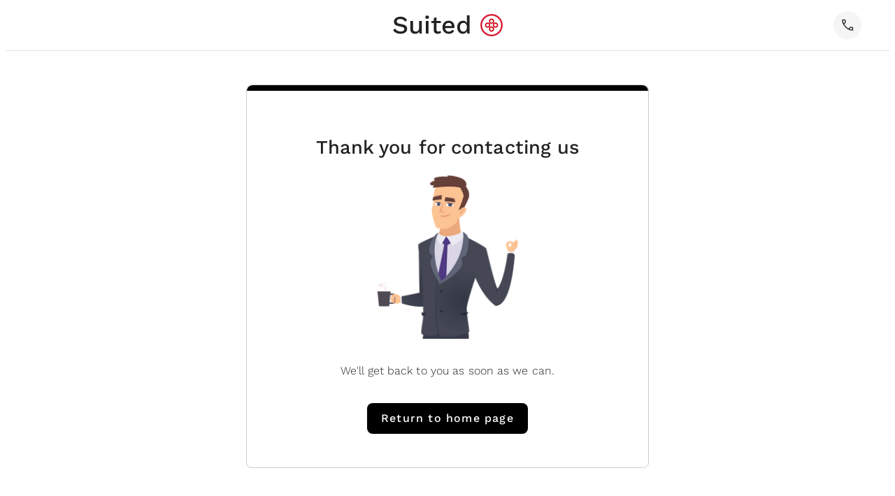

--- FILE ---
content_type: text/html
request_url: https://www.suited.insure/contact/thank-you
body_size: 5420
content:
<!DOCTYPE html><!-- Last Published: Mon Jan 19 2026 20:47:55 GMT+0000 (Coordinated Universal Time) --><html data-wf-domain="www.suited.insure" data-wf-page="64fded8851efba349fe3fda1" data-wf-site="618d0b3917b23f38eef704f4" lang="en"><head><meta charset="utf-8"/><title>Thank you for contacting us | Suited</title><meta content="Thank you for contacting Suited Insure." name="description"/><meta content="Thank you for contacting us | Suited" property="og:title"/><meta content="Thank you for contacting Suited Insure." property="og:description"/><meta content="Thank you for contacting us | Suited" property="twitter:title"/><meta content="Thank you for contacting Suited Insure." property="twitter:description"/><meta property="og:type" content="website"/><meta content="summary_large_image" name="twitter:card"/><meta content="width=device-width, initial-scale=1" name="viewport"/><meta content="google-site-verification=LNHtbWqy48T8mPUaNKaEelDXI097q5Hf09eM5uQ7oxk" name="google-site-verification"/><link href="https://cdn.prod.website-files.com/618d0b3917b23f38eef704f4/css/suited-insure.shared.1be8cb556.min.css" rel="stylesheet" type="text/css" integrity="sha384-G+jLVWnSG8yeh+N5P0jJMraAVhvOfMxvy1LL2EGCcnvZZkyaIlCiYKVp1jZk3X99" crossorigin="anonymous"/><script type="text/javascript">!function(o,c){var n=c.documentElement,t=" w-mod-";n.className+=t+"js",("ontouchstart"in o||o.DocumentTouch&&c instanceof DocumentTouch)&&(n.className+=t+"touch")}(window,document);</script><link href="https://cdn.prod.website-files.com/618d0b3917b23f38eef704f4/618d0b3917b23f62c4f70549_Suited_Logo_Red_32.png" rel="shortcut icon" type="image/x-icon"/><link href="https://cdn.prod.website-files.com/618d0b3917b23f38eef704f4/61a134a078afdd547e447e22_Suited_Logo_Red_256.png" rel="apple-touch-icon"/><link href="https://www.suited.insure/contact/thank-you" rel="canonical"/><!-- Google Tag Manager with Finsweet Cookie Consent -->
<script type="fs-cc" fs-cc-categories="analytics">(function(w,d,s,l,i){w[l]=w[l]||[];w[l].push({'gtm.start':
new Date().getTime(),event:'gtm.js'});var f=d.getElementsByTagName(s)[0],
j=d.createElement(s),dl=l!='dataLayer'?'&l='+l:'';j.async=true;j.src=
'https://www.googletagmanager.com/gtm.js?id='+i+dl;f.parentNode.insertBefore(j,f);
})(window,document,'script','dataLayer','GTM-PF2LSMB');</script>
<!-- End Google Tag Manager -->

<!-- Google Analytics 4 with Finsweet Cookie Consent -->
<script crossorigin="anonymous" async="" src="https://www.googletagmanager.com/gtag/js?id=G-60WKQP8J7X" type="fs-cc" fs-cc-categories="analytics"></script>

<script type="fs-cc" fs-cc-categories="analytics">
  window.dataLayer = window.dataLayer || [];
  function gtag(){dataLayer.push(arguments);}
  gtag('js', new Date());

  gtag('config', 'G-60WKQP8J7X',{
    cookie_flags: 'max-age=7200;secure;samesite=none'
  });
</script>

<script async src="https://cdn.jsdelivr.net/npm/@finsweet/cookie-consent@1/fs-cc.js" fs-cc-mode="opt-in"></script>
<!-- Please go to https://cookie-consent.finsweet.com/ for full setup instructions -->

<!-- Finsweet Client-first global styles  -->
<style>
  * {
  -webkit-font-smoothing: antialiased;
  -moz-osx-font-smoothing: grayscale;
}
</style>

<!-- Bing Tracking Code for https://www.suited.insure with Finsweet Cookie Consent -->
<script>
(function(w,d,t,r,u){var f,n,i;w[u]=w[u]||[],f=function(){var o={ti:"52006643", enableAutoSpaTracking: true};o.q=w[u],w[u]=new UET(o),w[u].push("pageLoad")},n=d.createElement(t),n.src=r,n.async=1,n.onload=n.onreadystatechange=function(){var s=this.readyState;s&&s!=="loaded"&&s!=="complete"||(f(),n.onload=n.onreadystatechange=null)},i=d.getElementsByTagName(t)[0],i.parentNode.insertBefore(n,i)})(window,document,"script","//bat.bing.com/bat.js","uetq");
</script>


<!-- Global site tag (gtag.js) - Google Ads: 10973968137 -->
<script crossorigin="anonymous" async src="https://www.googletagmanager.com/gtag/js?id=AW-10973968137"></script>
<script>
  window.dataLayer = window.dataLayer || [];
  function gtag(){dataLayer.push(arguments);}
  gtag('js', new Date());

  gtag('config', 'AW-10973968137');
</script>
<meta name="robots" content="noindex"></head><body><div class="page-wrapper"><div class="styles w-embed"><style>

/* Snippet gets rid of top margin on first element in any rich text*/
.w-richtext>:first-child {
	margin-top: 0;
}

/* Snippet gets rid of bottom margin on last element in any rich text*/
.w-richtext>:last-child, .w-richtext ol li:last-child, .w-richtext ul li:last-child {
    margin-bottom: 0;
}

/* Snippet makes all link elements listed below to inherit color from their parent */
a, 
.w-tab-link,
.w-nav-link,
.w-dropdown-btn,
.w-dropdown-toggle,
.w-dropdown-link
{
color: inherit;
}

/* Snippet prevents all click and hover interaction with an element */
.clickable-off {
  pointer-events: none;
}

/* Snippet enables all click and hover interaction with an element */
.clickable-on{
  pointer-events: auto;
}

/* Snippet enables you to add class of div-square which creates and maintains a 1:1 dimension of a div.*/
.div-square::after {
  content: "";
  display: block;
  padding-bottom: 100%;
}

/*Hide focus outline for main content element*/
    main:focus-visible {
    outline: -webkit-focus-ring-color auto 0px;
}

/* Make sure containers never lose their center alignment*/
.container-medium, .container-small, .container-large {
  margin-right: auto !important;
  margin-left: auto !important;
}

/*Reset selects, buttons, and links styles*/
.w-input, .w-select, a {
color: inherit;
text-decoration: inherit;
font-size: inherit;
}

/*Apply "..." After 3 lines of Text */
.text-style-3lines {
    display: -webkit-box;
    overflow: hidden;
    -webkit-line-clamp: 3;
    -webkit-box-orient: vertical;
}

/*Apply "..." After 2 lines of Text */
.text-style-2lines {
    display: -webkit-box;
    overflow: hidden;
    -webkit-line-clamp: 2;
    -webkit-box-orient: vertical;
}

</style></div><div data-animation="default" data-collapse="medium" data-duration="400" data-easing="ease" data-easing2="ease" role="banner" class="nav-container w-nav"><header class="nav_primary"><div class="container-huge"><div class="w-layout-grid nav-menu_grid"><div class="align-left"></div><div class="align-middle"><div class="hide-mobile-landscape"><a href="/" class="nav-menu_brand w-nav-brand"><div class="nav_brand-div"><div class="nav_brand-text">Suited</div><img width="32" height="32" alt="Suited Self Employed Insurance" src="https://cdn.prod.website-files.com/618d0b3917b23f38eef704f4/618d0b3917b23f62c4f70549_Suited_Logo_Red_32.png" loading="lazy" class="nav_brand-image"/></div></a></div><div class="show-mobile-landscape"><div><a href="/" class="nav_brand-small w-nav-brand"><div class="nav_brand-div"><div class="nav_brand-text-small">Suited</div><img width="32" height="32" alt="Suited Self Employed Insurance" src="https://cdn.prod.website-files.com/618d0b3917b23f38eef704f4/618d0b3917b23f62c4f70549_Suited_Logo_Red_32.png" loading="lazy" class="nav_brand-image-small"/></div></a></div></div></div><div class="align-right"><div class="hide-tablet"><div class="align-horizontal"><div data-delay="0" data-hover="false" class="w-dropdown"><div class="dropdown-button is-tertiary is-tiny w-dropdown-toggle"><div>call</div></div><nav class="nav-menu-dropdown w-dropdown-list"><a href="tel:+441172054684" class="w-inline-block"><div><strong>+44 0117 205 4684</strong><br/></div><div class="text-size-tiny text-weight-normal">9am–5:30pm, Mon—Fri</div></a></nav></div></div></div><div class="show-tablet"><div><div class="align-horizontal"><div><div data-delay="0" data-hover="false" class="w-dropdown"><div class="dropdown-button is-tertiary is-tiny w-dropdown-toggle"><div>call</div></div><nav class="nav-menu-dropdown w-dropdown-list"><a href="tel:+441172054684" class="w-inline-block"><div><strong>+44 0117 205 4684</strong><br/></div><div class="text-size-tiny text-weight-normal">9am–5:30pm, Mon—Fri</div></a></nav></div></div></div></div></div></div></div></div></header><div class="nav-divider"></div></div><main class="main-wrapper"><section class="section_body"><div class="page-padding"><div class="container-tiny"><div class="padding-vertical padding-large"><div class="quote card"><div class="progress-bar-wrapper"><div class="progress-bar-bg"><div class="progress-bar _100 success"></div></div></div><div class="quote margin"><div class="space-between-vertical"><div class="quote"><div class="layout-always-centered"><div class="margin-top margin-small"><h3><strong>Thank you for contacting us<br/></strong></h3></div><div class="margin-top margin-small"><div class="image-square xxlarge"><img sizes="(max-width: 479px) 100vw, 240px" srcset="https://cdn.prod.website-files.com/618d0b3917b23f38eef704f4/61a9ef803ba97271c00dcfcf_characters-square-13-p-500.png 500w, https://cdn.prod.website-files.com/618d0b3917b23f38eef704f4/61a9ef803ba97271c00dcfcf_characters-square-13.png 700w" alt="A man in a suit drinking coffee and giving a thumbs up." src="https://cdn.prod.website-files.com/618d0b3917b23f38eef704f4/61a9ef803ba97271c00dcfcf_characters-square-13.png" loading="lazy"/></div></div><div class="margin-top margin-medium"><div>We&#x27;ll get back to you as soon as we can.<br/></div></div><div class="margin-top margin-medium"><a href="/" class="button is-secondary is-tiny w-button">Return to home page</a></div></div></div></div></div></div></div></div></div></section></main><div class="fs-cc-components"><div fs-cc="banner" class="fs-cc-banner_component"><div class="fs-cc-banner_container"><div class="margin-bottom margin-small"><div class="fs-cc-banner_container-title-div"><h4>Cookies</h4><div class="cookie_brand-div"><div class="cookie_brand-text">Suited</div><img src="https://cdn.prod.website-files.com/618d0b3917b23f38eef704f4/618d0b3917b23f62c4f70549_Suited_Logo_Red_32.png" loading="lazy" width="24" height="24" alt="Suited Self Employed Insurance" class="cooke_brand-image"/></div></div></div><div class="margin-bottom margin-small"><div class="fs-cc-banner_text text-size-tiny">When you visit our website, cookies are placed on your computer, mobile phone or tablet. Their purpose is to help us improve the site experience, detect potential problems and assist our marketing efforts. You can customise your consent for each cookie. <a target="_blank" href="https://weglot.com/privacy/">We take privacy seriously,</a> <a href="#" class="fs-cc-banner_text-privacy-link">here&#x27;s how</a>.</div></div><div class="fs-cc-banner_buttons-wrapper"><div class="fs-cc-banner_buttons-wrapper-div"><a fs-cc="open-preferences" href="#" class="fs-cc-banner_text-link">Manage</a></div><div class="fs-cc-banner_buttons-wrapper-div fs-cc-banner_buttons-wrapper-div-left-border"><a fs-cc="allow" href="#" class="fs-cc-banner_button w-button">OK</a></div></div></div><div fs-cc="interaction" class="fs-cc-banner_trigger"></div></div><div fs-cc-scroll="disable" fs-cc="preferences" class="fs-cc-prefs_component w-form"><form id="cookie-preferences" name="wf-form-Cookie-Preferences" data-name="Cookie Preferences" method="get" class="fs-cc-prefs_form" data-wf-page-id="64fded8851efba349fe3fda1" data-wf-element-id="b022b231-05ee-3432-2a03-e3252dac3f56"><div fs-cc="close" class="fs-cc-prefs_close"><div class="fs-cc-prefs_close-icon w-embed"><svg fill="currentColor" aria-hidden="true" focusable="false" viewBox="0 0 16 16">
	<path d="M9.414 8l4.293-4.293-1.414-1.414L8 6.586 3.707 2.293 2.293 3.707 6.586 8l-4.293 4.293 1.414 1.414L8 9.414l4.293 4.293 1.414-1.414L9.414 8z"></path>
</svg></div></div><div class="fs-cc-prefs_content"><div class="fs-cc-prefs_space-small"><h4>Privacy preferences</h4></div><div class="fs-cc-prefs_space-small"><div class="fs-cc-prefs_text">When you visit websites, they may store or retrieve data in your browser. This storage is often necessary for the basic functionality of the website. The storage may be used for marketing, analytics, and personalization of the site, such as storing your preferences. Privacy is important to us, so you have the option of disabling certain types of storage that may not be necessary for the basic functioning of the website. Blocking categories may impact your experience on the website.</div></div><div class="fs-cc-prefs_space-medium"><a fs-cc="deny" href="#" class="fs-cc-prefs_button fs-cc-button-alt w-button">Reject all cookies</a><a fs-cc="allow" href="#" class="fs-cc-prefs_button w-button">Allow all cookies</a></div><div class="fs-cc-prefs_space-small"><div class="fs-cc-prefs_title">Manage Consent Preferences by Category</div></div><div class="fs-cc-prefs_option"><div class="fs-cc-prefs_toggle-wrapper"><h5 class="text-color-red">Essentials</h5><div class="fs-cc-prefs_text"><strong>Always Active</strong></div></div><div class="fs-cc-prefs_text">These items are required to enable basic website functionality.</div></div><div class="fs-cc-prefs_option"><div class="fs-cc-prefs_toggle-wrapper"><h5 class="text-color-red">Analytics</h5><label class="w-checkbox fs-cc-prefs_checkbox-field"><input type="checkbox" id="analytics-2" name="analytics-2" data-name="Analytics 2" fs-cc-checkbox="analytics" class="w-checkbox-input fs-cc-prefs_checkbox"/><span for="analytics-2" class="fs-cc-prefs_checkbox-label w-form-label">Essential</span><div class="fs-cc-prefs_toggle"></div></label></div><div class="fs-cc-prefs_text">These items help us understand how our website performs, how visitors interact with the site, and whether there may be technical issues. This cookie type doesn’t collect information that personally identifies a visitor.</div></div><div class="fs-cc-prefs_buttons-wrapper"><a fs-cc="submit" href="#" class="fs-cc-prefs_button w-button">Confirm preferences</a></div><input type="submit" data-wait="Please wait..." class="fs-cc-prefs_submit-hide w-button" value="Submit"/><div class="w-embed"><style>
/* smooth scrolling on iOS devices */
.fs-cc-prefs_content{-webkit-overflow-scrolling: touch}
</style></div></div></form><div class="w-form-done"></div><div class="w-form-fail"></div><div fs-cc="close" class="fs-cc-prefs_overlay"></div><div fs-cc="interaction" class="fs-cc-prefs_trigger"></div></div></div></div><script src="https://d3e54v103j8qbb.cloudfront.net/js/jquery-3.5.1.min.dc5e7f18c8.js?site=618d0b3917b23f38eef704f4" type="text/javascript" integrity="sha256-9/aliU8dGd2tb6OSsuzixeV4y/faTqgFtohetphbbj0=" crossorigin="anonymous"></script><script src="https://cdn.prod.website-files.com/618d0b3917b23f38eef704f4/js/suited-insure.schunk.e0c428ff9737f919.js" type="text/javascript" integrity="sha384-ar82P9eriV3WGOD8Lkag3kPxxkFE9GSaSPalaC0MRlR/5aACGoFQNfyqt0dNuYvt" crossorigin="anonymous"></script><script src="https://cdn.prod.website-files.com/618d0b3917b23f38eef704f4/js/suited-insure.41e3eac1.9706c01b550cc8ca.js" type="text/javascript" integrity="sha384-oy0tFEnN0bxdQI5HgiEjtWIY+OXJW7x8zK2E+vg/S+gc2zWQ18S84rJRTDcSKIzr" crossorigin="anonymous"></script><!-- Google Tag Manager -->
<script type="fs-cc" fs-cc-categories="analytics">(function(w,d,s,l,i){w[l]=w[l]||[];w[l].push({'gtm.start':
new Date().getTime(),event:'gtm.js'});var f=d.getElementsByTagName(s)[0],
j=d.createElement(s),dl=l!='dataLayer'?'&l='+l:'';j.async=true;j.src=
'https://www.googletagmanager.com/gtm.js?id='+i+dl;f.parentNode.insertBefore(j,f);
})(window,document,'script','dataLayer','GTM-PF2LSMB');</script>
<!-- End Google Tag Manager -->

<script>
  window.addEventListener('load', function() {
    if (window.location.pathname == '/contact/thank-you') {
      gtag('event', 'conversion', {
        'send_to': 'AW-10973968137/rSLKCNjN2twDEInu5fAo'
      });
    }
    jQuery('body').on('mousedown', '[href="/get-quote"]', function() {
      gtag('event', 'conversion', {
        'send_to': 'AW-10973968137/0MwUCNGv1twDEInu5fAo'
      });
    })
    window.FsCC.banner.on('allow', () => location.reload());
    window.FsCC.preferences.on('allow', () => location.reload());
  });
</script></body></html>

--- FILE ---
content_type: text/css
request_url: https://cdn.prod.website-files.com/618d0b3917b23f38eef704f4/css/suited-insure.shared.1be8cb556.min.css
body_size: 36165
content:
html{-webkit-text-size-adjust:100%;-ms-text-size-adjust:100%;font-family:sans-serif}body{margin:0}article,aside,details,figcaption,figure,footer,header,hgroup,main,menu,nav,section,summary{display:block}audio,canvas,progress,video{vertical-align:baseline;display:inline-block}audio:not([controls]){height:0;display:none}[hidden],template{display:none}a{background-color:#0000}a:active,a:hover{outline:0}abbr[title]{border-bottom:1px dotted}b,strong{font-weight:700}dfn{font-style:italic}h1{margin:.67em 0;font-size:2em}mark{color:#000;background:#ff0}small{font-size:80%}sub,sup{vertical-align:baseline;font-size:75%;line-height:0;position:relative}sup{top:-.5em}sub{bottom:-.25em}img{border:0}svg:not(:root){overflow:hidden}hr{box-sizing:content-box;height:0}pre{overflow:auto}code,kbd,pre,samp{font-family:monospace;font-size:1em}button,input,optgroup,select,textarea{color:inherit;font:inherit;margin:0}button{overflow:visible}button,select{text-transform:none}button,html input[type=button],input[type=reset]{-webkit-appearance:button;cursor:pointer}button[disabled],html input[disabled]{cursor:default}button::-moz-focus-inner,input::-moz-focus-inner{border:0;padding:0}input{line-height:normal}input[type=checkbox],input[type=radio]{box-sizing:border-box;padding:0}input[type=number]::-webkit-inner-spin-button,input[type=number]::-webkit-outer-spin-button{height:auto}input[type=search]{-webkit-appearance:none}input[type=search]::-webkit-search-cancel-button,input[type=search]::-webkit-search-decoration{-webkit-appearance:none}legend{border:0;padding:0}textarea{overflow:auto}optgroup{font-weight:700}table{border-collapse:collapse;border-spacing:0}td,th{padding:0}@font-face{font-family:webflow-icons;src:url([data-uri])format("truetype");font-weight:400;font-style:normal}[class^=w-icon-],[class*=\ w-icon-]{speak:none;font-variant:normal;text-transform:none;-webkit-font-smoothing:antialiased;-moz-osx-font-smoothing:grayscale;font-style:normal;font-weight:400;line-height:1;font-family:webflow-icons!important}.w-icon-slider-right:before{content:""}.w-icon-slider-left:before{content:""}.w-icon-nav-menu:before{content:""}.w-icon-arrow-down:before,.w-icon-dropdown-toggle:before{content:""}.w-icon-file-upload-remove:before{content:""}.w-icon-file-upload-icon:before{content:""}*{box-sizing:border-box}html{height:100%}body{color:#333;background-color:#fff;min-height:100%;margin:0;font-family:Arial,sans-serif;font-size:14px;line-height:20px}img{vertical-align:middle;max-width:100%;display:inline-block}html.w-mod-touch *{background-attachment:scroll!important}.w-block{display:block}.w-inline-block{max-width:100%;display:inline-block}.w-clearfix:before,.w-clearfix:after{content:" ";grid-area:1/1/2/2;display:table}.w-clearfix:after{clear:both}.w-hidden{display:none}.w-button{color:#fff;line-height:inherit;cursor:pointer;background-color:#3898ec;border:0;border-radius:0;padding:9px 15px;text-decoration:none;display:inline-block}input.w-button{-webkit-appearance:button}html[data-w-dynpage] [data-w-cloak]{color:#0000!important}.w-code-block{margin:unset}pre.w-code-block code{all:inherit}.w-optimization{display:contents}.w-webflow-badge,.w-webflow-badge>img{box-sizing:unset;width:unset;height:unset;max-height:unset;max-width:unset;min-height:unset;min-width:unset;margin:unset;padding:unset;float:unset;clear:unset;border:unset;border-radius:unset;background:unset;background-image:unset;background-position:unset;background-size:unset;background-repeat:unset;background-origin:unset;background-clip:unset;background-attachment:unset;background-color:unset;box-shadow:unset;transform:unset;direction:unset;font-family:unset;font-weight:unset;color:unset;font-size:unset;line-height:unset;font-style:unset;font-variant:unset;text-align:unset;letter-spacing:unset;-webkit-text-decoration:unset;text-decoration:unset;text-indent:unset;text-transform:unset;list-style-type:unset;text-shadow:unset;vertical-align:unset;cursor:unset;white-space:unset;word-break:unset;word-spacing:unset;word-wrap:unset;transition:unset}.w-webflow-badge{white-space:nowrap;cursor:pointer;box-shadow:0 0 0 1px #0000001a,0 1px 3px #0000001a;visibility:visible!important;opacity:1!important;z-index:2147483647!important;color:#aaadb0!important;overflow:unset!important;background-color:#fff!important;border-radius:3px!important;width:auto!important;height:auto!important;margin:0!important;padding:6px!important;font-size:12px!important;line-height:14px!important;text-decoration:none!important;display:inline-block!important;position:fixed!important;inset:auto 12px 12px auto!important;transform:none!important}.w-webflow-badge>img{position:unset;visibility:unset!important;opacity:1!important;vertical-align:middle!important;display:inline-block!important}h1,h2,h3,h4,h5,h6{margin-bottom:10px;font-weight:700}h1{margin-top:20px;font-size:38px;line-height:44px}h2{margin-top:20px;font-size:32px;line-height:36px}h3{margin-top:20px;font-size:24px;line-height:30px}h4{margin-top:10px;font-size:18px;line-height:24px}h5{margin-top:10px;font-size:14px;line-height:20px}h6{margin-top:10px;font-size:12px;line-height:18px}p{margin-top:0;margin-bottom:10px}blockquote{border-left:5px solid #e2e2e2;margin:0 0 10px;padding:10px 20px;font-size:18px;line-height:22px}figure{margin:0 0 10px}figcaption{text-align:center;margin-top:5px}ul,ol{margin-top:0;margin-bottom:10px;padding-left:40px}.w-list-unstyled{padding-left:0;list-style:none}.w-embed:before,.w-embed:after{content:" ";grid-area:1/1/2/2;display:table}.w-embed:after{clear:both}.w-video{width:100%;padding:0;position:relative}.w-video iframe,.w-video object,.w-video embed{border:none;width:100%;height:100%;position:absolute;top:0;left:0}fieldset{border:0;margin:0;padding:0}button,[type=button],[type=reset]{cursor:pointer;-webkit-appearance:button;border:0}.w-form{margin:0 0 15px}.w-form-done{text-align:center;background-color:#ddd;padding:20px;display:none}.w-form-fail{background-color:#ffdede;margin-top:10px;padding:10px;display:none}.w-input,.w-select{color:#333;vertical-align:middle;background-color:#fff;border:1px solid #ccc;width:100%;height:38px;margin-bottom:10px;padding:8px 12px;font-size:14px;line-height:1.42857;display:block}.w-input::placeholder,.w-select::placeholder{color:#999}.w-input:focus,.w-select:focus{border-color:#3898ec;outline:0}.w-input[disabled],.w-select[disabled],.w-input[readonly],.w-select[readonly],fieldset[disabled] .w-input,fieldset[disabled] .w-select{cursor:not-allowed}.w-input[disabled]:not(.w-input-disabled),.w-select[disabled]:not(.w-input-disabled),.w-input[readonly],.w-select[readonly],fieldset[disabled]:not(.w-input-disabled) .w-input,fieldset[disabled]:not(.w-input-disabled) .w-select{background-color:#eee}textarea.w-input,textarea.w-select{height:auto}.w-select{background-color:#f3f3f3}.w-select[multiple]{height:auto}.w-form-label{cursor:pointer;margin-bottom:0;font-weight:400;display:inline-block}.w-radio{margin-bottom:5px;padding-left:20px;display:block}.w-radio:before,.w-radio:after{content:" ";grid-area:1/1/2/2;display:table}.w-radio:after{clear:both}.w-radio-input{float:left;margin:3px 0 0 -20px;line-height:normal}.w-file-upload{margin-bottom:10px;display:block}.w-file-upload-input{opacity:0;z-index:-100;width:.1px;height:.1px;position:absolute;overflow:hidden}.w-file-upload-default,.w-file-upload-uploading,.w-file-upload-success{color:#333;display:inline-block}.w-file-upload-error{margin-top:10px;display:block}.w-file-upload-default.w-hidden,.w-file-upload-uploading.w-hidden,.w-file-upload-error.w-hidden,.w-file-upload-success.w-hidden{display:none}.w-file-upload-uploading-btn{cursor:pointer;background-color:#fafafa;border:1px solid #ccc;margin:0;padding:8px 12px;font-size:14px;font-weight:400;display:flex}.w-file-upload-file{background-color:#fafafa;border:1px solid #ccc;flex-grow:1;justify-content:space-between;margin:0;padding:8px 9px 8px 11px;display:flex}.w-file-upload-file-name{font-size:14px;font-weight:400;display:block}.w-file-remove-link{cursor:pointer;width:auto;height:auto;margin-top:3px;margin-left:10px;padding:3px;display:block}.w-icon-file-upload-remove{margin:auto;font-size:10px}.w-file-upload-error-msg{color:#ea384c;padding:2px 0;display:inline-block}.w-file-upload-info{padding:0 12px;line-height:38px;display:inline-block}.w-file-upload-label{cursor:pointer;background-color:#fafafa;border:1px solid #ccc;margin:0;padding:8px 12px;font-size:14px;font-weight:400;display:inline-block}.w-icon-file-upload-icon,.w-icon-file-upload-uploading{width:20px;margin-right:8px;display:inline-block}.w-icon-file-upload-uploading{height:20px}.w-container{max-width:940px;margin-left:auto;margin-right:auto}.w-container:before,.w-container:after{content:" ";grid-area:1/1/2/2;display:table}.w-container:after{clear:both}.w-container .w-row{margin-left:-10px;margin-right:-10px}.w-row:before,.w-row:after{content:" ";grid-area:1/1/2/2;display:table}.w-row:after{clear:both}.w-row .w-row{margin-left:0;margin-right:0}.w-col{float:left;width:100%;min-height:1px;padding-left:10px;padding-right:10px;position:relative}.w-col .w-col{padding-left:0;padding-right:0}.w-col-1{width:8.33333%}.w-col-2{width:16.6667%}.w-col-3{width:25%}.w-col-4{width:33.3333%}.w-col-5{width:41.6667%}.w-col-6{width:50%}.w-col-7{width:58.3333%}.w-col-8{width:66.6667%}.w-col-9{width:75%}.w-col-10{width:83.3333%}.w-col-11{width:91.6667%}.w-col-12{width:100%}.w-hidden-main{display:none!important}@media screen and (max-width:991px){.w-container{max-width:728px}.w-hidden-main{display:inherit!important}.w-hidden-medium{display:none!important}.w-col-medium-1{width:8.33333%}.w-col-medium-2{width:16.6667%}.w-col-medium-3{width:25%}.w-col-medium-4{width:33.3333%}.w-col-medium-5{width:41.6667%}.w-col-medium-6{width:50%}.w-col-medium-7{width:58.3333%}.w-col-medium-8{width:66.6667%}.w-col-medium-9{width:75%}.w-col-medium-10{width:83.3333%}.w-col-medium-11{width:91.6667%}.w-col-medium-12{width:100%}.w-col-stack{width:100%;left:auto;right:auto}}@media screen and (max-width:767px){.w-hidden-main,.w-hidden-medium{display:inherit!important}.w-hidden-small{display:none!important}.w-row,.w-container .w-row{margin-left:0;margin-right:0}.w-col{width:100%;left:auto;right:auto}.w-col-small-1{width:8.33333%}.w-col-small-2{width:16.6667%}.w-col-small-3{width:25%}.w-col-small-4{width:33.3333%}.w-col-small-5{width:41.6667%}.w-col-small-6{width:50%}.w-col-small-7{width:58.3333%}.w-col-small-8{width:66.6667%}.w-col-small-9{width:75%}.w-col-small-10{width:83.3333%}.w-col-small-11{width:91.6667%}.w-col-small-12{width:100%}}@media screen and (max-width:479px){.w-container{max-width:none}.w-hidden-main,.w-hidden-medium,.w-hidden-small{display:inherit!important}.w-hidden-tiny{display:none!important}.w-col{width:100%}.w-col-tiny-1{width:8.33333%}.w-col-tiny-2{width:16.6667%}.w-col-tiny-3{width:25%}.w-col-tiny-4{width:33.3333%}.w-col-tiny-5{width:41.6667%}.w-col-tiny-6{width:50%}.w-col-tiny-7{width:58.3333%}.w-col-tiny-8{width:66.6667%}.w-col-tiny-9{width:75%}.w-col-tiny-10{width:83.3333%}.w-col-tiny-11{width:91.6667%}.w-col-tiny-12{width:100%}}.w-widget{position:relative}.w-widget-map{width:100%;height:400px}.w-widget-map label{width:auto;display:inline}.w-widget-map img{max-width:inherit}.w-widget-map .gm-style-iw{text-align:center}.w-widget-map .gm-style-iw>button{display:none!important}.w-widget-twitter{overflow:hidden}.w-widget-twitter-count-shim{vertical-align:top;text-align:center;background:#fff;border:1px solid #758696;border-radius:3px;width:28px;height:20px;display:inline-block;position:relative}.w-widget-twitter-count-shim *{pointer-events:none;-webkit-user-select:none;user-select:none}.w-widget-twitter-count-shim .w-widget-twitter-count-inner{text-align:center;color:#999;font-family:serif;font-size:15px;line-height:12px;position:relative}.w-widget-twitter-count-shim .w-widget-twitter-count-clear{display:block;position:relative}.w-widget-twitter-count-shim.w--large{width:36px;height:28px}.w-widget-twitter-count-shim.w--large .w-widget-twitter-count-inner{font-size:18px;line-height:18px}.w-widget-twitter-count-shim:not(.w--vertical){margin-left:5px;margin-right:8px}.w-widget-twitter-count-shim:not(.w--vertical).w--large{margin-left:6px}.w-widget-twitter-count-shim:not(.w--vertical):before,.w-widget-twitter-count-shim:not(.w--vertical):after{content:" ";pointer-events:none;border:solid #0000;width:0;height:0;position:absolute;top:50%;left:0}.w-widget-twitter-count-shim:not(.w--vertical):before{border-width:4px;border-color:#75869600 #5d6c7b #75869600 #75869600;margin-top:-4px;margin-left:-9px}.w-widget-twitter-count-shim:not(.w--vertical).w--large:before{border-width:5px;margin-top:-5px;margin-left:-10px}.w-widget-twitter-count-shim:not(.w--vertical):after{border-width:4px;border-color:#fff0 #fff #fff0 #fff0;margin-top:-4px;margin-left:-8px}.w-widget-twitter-count-shim:not(.w--vertical).w--large:after{border-width:5px;margin-top:-5px;margin-left:-9px}.w-widget-twitter-count-shim.w--vertical{width:61px;height:33px;margin-bottom:8px}.w-widget-twitter-count-shim.w--vertical:before,.w-widget-twitter-count-shim.w--vertical:after{content:" ";pointer-events:none;border:solid #0000;width:0;height:0;position:absolute;top:100%;left:50%}.w-widget-twitter-count-shim.w--vertical:before{border-width:5px;border-color:#5d6c7b #75869600 #75869600;margin-left:-5px}.w-widget-twitter-count-shim.w--vertical:after{border-width:4px;border-color:#fff #fff0 #fff0;margin-left:-4px}.w-widget-twitter-count-shim.w--vertical .w-widget-twitter-count-inner{font-size:18px;line-height:22px}.w-widget-twitter-count-shim.w--vertical.w--large{width:76px}.w-background-video{color:#fff;height:500px;position:relative;overflow:hidden}.w-background-video>video{object-fit:cover;z-index:-100;background-position:50%;background-size:cover;width:100%;height:100%;margin:auto;position:absolute;inset:-100%}.w-background-video>video::-webkit-media-controls-start-playback-button{-webkit-appearance:none;display:none!important}.w-background-video--control{background-color:#0000;padding:0;position:absolute;bottom:1em;right:1em}.w-background-video--control>[hidden]{display:none!important}.w-slider{text-align:center;clear:both;-webkit-tap-highlight-color:#0000;tap-highlight-color:#0000;background:#ddd;height:300px;position:relative}.w-slider-mask{z-index:1;white-space:nowrap;height:100%;display:block;position:relative;left:0;right:0;overflow:hidden}.w-slide{vertical-align:top;white-space:normal;text-align:left;width:100%;height:100%;display:inline-block;position:relative}.w-slider-nav{z-index:2;text-align:center;-webkit-tap-highlight-color:#0000;tap-highlight-color:#0000;height:40px;margin:auto;padding-top:10px;position:absolute;inset:auto 0 0}.w-slider-nav.w-round>div{border-radius:100%}.w-slider-nav.w-num>div{font-size:inherit;line-height:inherit;width:auto;height:auto;padding:.2em .5em}.w-slider-nav.w-shadow>div{box-shadow:0 0 3px #3336}.w-slider-nav-invert{color:#fff}.w-slider-nav-invert>div{background-color:#2226}.w-slider-nav-invert>div.w-active{background-color:#222}.w-slider-dot{cursor:pointer;background-color:#fff6;width:1em;height:1em;margin:0 3px .5em;transition:background-color .1s,color .1s;display:inline-block;position:relative}.w-slider-dot.w-active{background-color:#fff}.w-slider-dot:focus{outline:none;box-shadow:0 0 0 2px #fff}.w-slider-dot:focus.w-active{box-shadow:none}.w-slider-arrow-left,.w-slider-arrow-right{cursor:pointer;color:#fff;-webkit-tap-highlight-color:#0000;tap-highlight-color:#0000;-webkit-user-select:none;user-select:none;width:80px;margin:auto;font-size:40px;position:absolute;inset:0;overflow:hidden}.w-slider-arrow-left [class^=w-icon-],.w-slider-arrow-right [class^=w-icon-],.w-slider-arrow-left [class*=\ w-icon-],.w-slider-arrow-right [class*=\ w-icon-]{position:absolute}.w-slider-arrow-left:focus,.w-slider-arrow-right:focus{outline:0}.w-slider-arrow-left{z-index:3;right:auto}.w-slider-arrow-right{z-index:4;left:auto}.w-icon-slider-left,.w-icon-slider-right{width:1em;height:1em;margin:auto;inset:0}.w-slider-aria-label{clip:rect(0 0 0 0);border:0;width:1px;height:1px;margin:-1px;padding:0;position:absolute;overflow:hidden}.w-slider-force-show{display:block!important}.w-dropdown{text-align:left;z-index:900;margin-left:auto;margin-right:auto;display:inline-block;position:relative}.w-dropdown-btn,.w-dropdown-toggle,.w-dropdown-link{vertical-align:top;color:#222;text-align:left;white-space:nowrap;margin-left:auto;margin-right:auto;padding:20px;text-decoration:none;position:relative}.w-dropdown-toggle{-webkit-user-select:none;user-select:none;cursor:pointer;padding-right:40px;display:inline-block}.w-dropdown-toggle:focus{outline:0}.w-icon-dropdown-toggle{width:1em;height:1em;margin:auto 20px auto auto;position:absolute;top:0;bottom:0;right:0}.w-dropdown-list{background:#ddd;min-width:100%;display:none;position:absolute}.w-dropdown-list.w--open{display:block}.w-dropdown-link{color:#222;padding:10px 20px;display:block}.w-dropdown-link.w--current{color:#0082f3}.w-dropdown-link:focus{outline:0}@media screen and (max-width:767px){.w-nav-brand{padding-left:10px}}.w-lightbox-backdrop{cursor:auto;letter-spacing:normal;text-indent:0;text-shadow:none;text-transform:none;visibility:visible;white-space:normal;word-break:normal;word-spacing:normal;word-wrap:normal;color:#fff;text-align:center;z-index:2000;opacity:0;-webkit-user-select:none;-moz-user-select:none;-webkit-tap-highlight-color:transparent;background:#000000e6;outline:0;font-family:Helvetica Neue,Helvetica,Ubuntu,Segoe UI,Verdana,sans-serif;font-size:17px;font-style:normal;font-weight:300;line-height:1.2;list-style:disc;position:fixed;inset:0;-webkit-transform:translate(0)}.w-lightbox-backdrop,.w-lightbox-container{-webkit-overflow-scrolling:touch;height:100%;overflow:auto}.w-lightbox-content{height:100vh;position:relative;overflow:hidden}.w-lightbox-view{opacity:0;width:100vw;height:100vh;position:absolute}.w-lightbox-view:before{content:"";height:100vh}.w-lightbox-group,.w-lightbox-group .w-lightbox-view,.w-lightbox-group .w-lightbox-view:before{height:86vh}.w-lightbox-frame,.w-lightbox-view:before{vertical-align:middle;display:inline-block}.w-lightbox-figure{margin:0;position:relative}.w-lightbox-group .w-lightbox-figure{cursor:pointer}.w-lightbox-img{width:auto;max-width:none;height:auto}.w-lightbox-image{float:none;max-width:100vw;max-height:100vh;display:block}.w-lightbox-group .w-lightbox-image{max-height:86vh}.w-lightbox-caption{text-align:left;text-overflow:ellipsis;white-space:nowrap;background:#0006;padding:.5em 1em;position:absolute;bottom:0;left:0;right:0;overflow:hidden}.w-lightbox-embed{width:100%;height:100%;position:absolute;inset:0}.w-lightbox-control{cursor:pointer;background-position:50%;background-repeat:no-repeat;background-size:24px;width:4em;transition:all .3s;position:absolute;top:0}.w-lightbox-left{background-image:url([data-uri]);display:none;bottom:0;left:0}.w-lightbox-right{background-image:url([data-uri]);display:none;bottom:0;right:0}.w-lightbox-close{background-image:url([data-uri]);background-size:18px;height:2.6em;right:0}.w-lightbox-strip{white-space:nowrap;padding:0 1vh;line-height:0;position:absolute;bottom:0;left:0;right:0;overflow:auto hidden}.w-lightbox-item{box-sizing:content-box;cursor:pointer;width:10vh;padding:2vh 1vh;display:inline-block;-webkit-transform:translate(0,0)}.w-lightbox-active{opacity:.3}.w-lightbox-thumbnail{background:#222;height:10vh;position:relative;overflow:hidden}.w-lightbox-thumbnail-image{position:absolute;top:0;left:0}.w-lightbox-thumbnail .w-lightbox-tall{width:100%;top:50%;transform:translateY(-50%)}.w-lightbox-thumbnail .w-lightbox-wide{height:100%;left:50%;transform:translate(-50%)}.w-lightbox-spinner{box-sizing:border-box;border:5px solid #0006;border-radius:50%;width:40px;height:40px;margin-top:-20px;margin-left:-20px;animation:.8s linear infinite spin;position:absolute;top:50%;left:50%}.w-lightbox-spinner:after{content:"";border:3px solid #0000;border-bottom-color:#fff;border-radius:50%;position:absolute;inset:-4px}.w-lightbox-hide{display:none}.w-lightbox-noscroll{overflow:hidden}@media (min-width:768px){.w-lightbox-content{height:96vh;margin-top:2vh}.w-lightbox-view,.w-lightbox-view:before{height:96vh}.w-lightbox-group,.w-lightbox-group .w-lightbox-view,.w-lightbox-group .w-lightbox-view:before{height:84vh}.w-lightbox-image{max-width:96vw;max-height:96vh}.w-lightbox-group .w-lightbox-image{max-width:82.3vw;max-height:84vh}.w-lightbox-left,.w-lightbox-right{opacity:.5;display:block}.w-lightbox-close{opacity:.8}.w-lightbox-control:hover{opacity:1}}.w-lightbox-inactive,.w-lightbox-inactive:hover{opacity:0}.w-richtext:before,.w-richtext:after{content:" ";grid-area:1/1/2/2;display:table}.w-richtext:after{clear:both}.w-richtext[contenteditable=true]:before,.w-richtext[contenteditable=true]:after{white-space:initial}.w-richtext ol,.w-richtext ul{overflow:hidden}.w-richtext .w-richtext-figure-selected.w-richtext-figure-type-video div:after,.w-richtext .w-richtext-figure-selected[data-rt-type=video] div:after,.w-richtext .w-richtext-figure-selected.w-richtext-figure-type-image div,.w-richtext .w-richtext-figure-selected[data-rt-type=image] div{outline:2px solid #2895f7}.w-richtext figure.w-richtext-figure-type-video>div:after,.w-richtext figure[data-rt-type=video]>div:after{content:"";display:none;position:absolute;inset:0}.w-richtext figure{max-width:60%;position:relative}.w-richtext figure>div:before{cursor:default!important}.w-richtext figure img{width:100%}.w-richtext figure figcaption.w-richtext-figcaption-placeholder{opacity:.6}.w-richtext figure div{color:#0000;font-size:0}.w-richtext figure.w-richtext-figure-type-image,.w-richtext figure[data-rt-type=image]{display:table}.w-richtext figure.w-richtext-figure-type-image>div,.w-richtext figure[data-rt-type=image]>div{display:inline-block}.w-richtext figure.w-richtext-figure-type-image>figcaption,.w-richtext figure[data-rt-type=image]>figcaption{caption-side:bottom;display:table-caption}.w-richtext figure.w-richtext-figure-type-video,.w-richtext figure[data-rt-type=video]{width:60%;height:0}.w-richtext figure.w-richtext-figure-type-video iframe,.w-richtext figure[data-rt-type=video] iframe{width:100%;height:100%;position:absolute;top:0;left:0}.w-richtext figure.w-richtext-figure-type-video>div,.w-richtext figure[data-rt-type=video]>div{width:100%}.w-richtext figure.w-richtext-align-center{clear:both;margin-left:auto;margin-right:auto}.w-richtext figure.w-richtext-align-center.w-richtext-figure-type-image>div,.w-richtext figure.w-richtext-align-center[data-rt-type=image]>div{max-width:100%}.w-richtext figure.w-richtext-align-normal{clear:both}.w-richtext figure.w-richtext-align-fullwidth{text-align:center;clear:both;width:100%;max-width:100%;margin-left:auto;margin-right:auto;display:block}.w-richtext figure.w-richtext-align-fullwidth>div{padding-bottom:inherit;display:inline-block}.w-richtext figure.w-richtext-align-fullwidth>figcaption{display:block}.w-richtext figure.w-richtext-align-floatleft{float:left;clear:none;margin-right:15px}.w-richtext figure.w-richtext-align-floatright{float:right;clear:none;margin-left:15px}.w-nav{z-index:1000;background:#ddd;position:relative}.w-nav:before,.w-nav:after{content:" ";grid-area:1/1/2/2;display:table}.w-nav:after{clear:both}.w-nav-brand{float:left;color:#333;text-decoration:none;position:relative}.w-nav-link{vertical-align:top;color:#222;text-align:left;margin-left:auto;margin-right:auto;padding:20px;text-decoration:none;display:inline-block;position:relative}.w-nav-link.w--current{color:#0082f3}.w-nav-menu{float:right;position:relative}[data-nav-menu-open]{text-align:center;background:#c8c8c8;min-width:200px;position:absolute;top:100%;left:0;right:0;overflow:visible;display:block!important}.w--nav-link-open{display:block;position:relative}.w-nav-overlay{width:100%;display:none;position:absolute;top:100%;left:0;right:0;overflow:hidden}.w-nav-overlay [data-nav-menu-open]{top:0}.w-nav[data-animation=over-left] .w-nav-overlay{width:auto}.w-nav[data-animation=over-left] .w-nav-overlay,.w-nav[data-animation=over-left] [data-nav-menu-open]{z-index:1;top:0;right:auto}.w-nav[data-animation=over-right] .w-nav-overlay{width:auto}.w-nav[data-animation=over-right] .w-nav-overlay,.w-nav[data-animation=over-right] [data-nav-menu-open]{z-index:1;top:0;left:auto}.w-nav-button{float:right;cursor:pointer;-webkit-tap-highlight-color:#0000;tap-highlight-color:#0000;-webkit-user-select:none;user-select:none;padding:18px;font-size:24px;display:none;position:relative}.w-nav-button:focus{outline:0}.w-nav-button.w--open{color:#fff;background-color:#c8c8c8}.w-nav[data-collapse=all] .w-nav-menu{display:none}.w-nav[data-collapse=all] .w-nav-button,.w--nav-dropdown-open,.w--nav-dropdown-toggle-open{display:block}.w--nav-dropdown-list-open{position:static}@media screen and (max-width:991px){.w-nav[data-collapse=medium] .w-nav-menu{display:none}.w-nav[data-collapse=medium] .w-nav-button{display:block}}@media screen and (max-width:767px){.w-nav[data-collapse=small] .w-nav-menu{display:none}.w-nav[data-collapse=small] .w-nav-button{display:block}.w-nav-brand{padding-left:10px}}@media screen and (max-width:479px){.w-nav[data-collapse=tiny] .w-nav-menu{display:none}.w-nav[data-collapse=tiny] .w-nav-button{display:block}}.w-tabs{position:relative}.w-tabs:before,.w-tabs:after{content:" ";grid-area:1/1/2/2;display:table}.w-tabs:after{clear:both}.w-tab-menu{position:relative}.w-tab-link{vertical-align:top;text-align:left;cursor:pointer;color:#222;background-color:#ddd;padding:9px 30px;text-decoration:none;display:inline-block;position:relative}.w-tab-link.w--current{background-color:#c8c8c8}.w-tab-link:focus{outline:0}.w-tab-content{display:block;position:relative;overflow:hidden}.w-tab-pane{display:none;position:relative}.w--tab-active{display:block}@media screen and (max-width:479px){.w-tab-link{display:block}}.w-ix-emptyfix:after{content:""}@keyframes spin{0%{transform:rotate(0)}to{transform:rotate(360deg)}}.w-dyn-empty{background-color:#ddd;padding:10px}.w-dyn-hide,.w-dyn-bind-empty,.w-condition-invisible{display:none!important}.wf-layout-layout{display:grid}@font-face{font-family:Worksans Custom;src:url(https://cdn.prod.website-files.com/618d0b3917b23f38eef704f4/6492ac27cd3d734145cdea23_WorkSans-Light.ttf)format("truetype");font-weight:300;font-style:normal;font-display:swap}@font-face{font-family:Worksans Custom;src:url(https://cdn.prod.website-files.com/618d0b3917b23f38eef704f4/6492ad2de0346cedcf139f4a_WorkSans-Medium.ttf)format("truetype");font-weight:500;font-style:normal;font-display:swap}@font-face{font-family:Worksans Custom;src:url(https://cdn.prod.website-files.com/618d0b3917b23f38eef704f4/6492ad5616eed3fa15dfd289_WorkSans-Regular.ttf)format("truetype");font-weight:400;font-style:normal;font-display:swap}@font-face{font-family:Worksans Custom;src:url(https://cdn.prod.website-files.com/618d0b3917b23f38eef704f4/6492ad8e24f87f95924e85de_WorkSans-LightItalic.ttf)format("truetype");font-weight:300;font-style:italic;font-display:swap}@font-face{font-family:Worksans Custom;src:url(https://cdn.prod.website-files.com/618d0b3917b23f38eef704f4/6492add5b58c41b3436be9cc_WorkSans-MediumItalic.ttf)format("truetype");font-weight:500;font-style:italic;font-display:swap}@font-face{font-family:Worksans Custom;src:url(https://cdn.prod.website-files.com/618d0b3917b23f38eef704f4/6492ae02cd3d734145d017a7_WorkSans-Italic.ttf)format("truetype");font-weight:400;font-style:italic;font-display:swap}@font-face{font-family:"Materialsymbolsrounded 28 Pt";src:url(https://cdn.prod.website-files.com/618d0b3917b23f38eef704f4/682acf85e492b7d6e7483421_MaterialSymbolsRounded_28pt-Light.ttf)format("truetype");font-weight:300;font-style:normal;font-display:swap}@font-face{font-family:"Materialsymbolsrounded Filled 28 Pt";src:url(https://cdn.prod.website-files.com/618d0b3917b23f38eef704f4/682acf861fe01d04cfc07752_MaterialSymbolsRounded_Filled_28pt-Light.ttf)format("truetype");font-weight:300;font-style:normal;font-display:swap}@font-face{font-family:Material Icons Custom;src:url(https://cdn.prod.website-files.com/618d0b3917b23f38eef704f4/64930f388fa453d6cf46d63d_MaterialIconsRound-Regular.otf)format("opentype");font-weight:400;font-style:normal;font-display:swap}:root{--_colours---su-white:white;--_colours---su-grey-900:#222;--_colours---su-red:#ec004d;--_colours---su-light-brown:#f3efec;--_colours---su-black:black;--_colours---su-grey-400:#ccc;--_borders---su-border-radius-xxl:2rem;--_colours---su-bg-primary-pressed:var(--_colours---su-light-red);--_colours---su-btn-outlined-pressed:var(--_colours---su-lightest-red);--_colours---su-grey-600:#777;--_colours---su-blue:#007fa3;--_colours---su-alert-info-border:var(--_colours---su-dark-aqua);--_colours---su-grey-300:#dee2e6;--_borders---su-border-radius-m:.5rem;--_colours---su-grey-100:whitesmoke;--white\<deleted\|variable-207cf09b-00fa-d90b-1a83-660d391aa5a0\>:var(--_colours---su-grey-100);--_colours---su-light-aqua:#f6fbfa;--_colours---su-green:#84bd00;--_colours---su-bg-primary:var(--_colours---su-red);--_colours---su-bg-primary-text:var(--_colours---su-white);--_colours---su-bg-quaternary:var(--_colours---su-white);--_colours---su-bg-quaternary-text:var(--_colours---su-grey-700);--_colours---su-bg-quaternary-pressed:var(--_colours---su-light-brown);--_colours---su-bg-secondary:var(--_colours---su-black);--_colours---su-bg-secondary-text:var(--_colours---su-white);--_colours---su-bg-secondary-pressed:var(--_colours---su-grey-800);--_colours---su-bg-tertiary:var(--_colours---su-grey-100);--_colours---su-bg-tertiary-text:var(--_colours---su-grey-700);--_colours---su-bg-tertiary-pressed:var(--_colours---su-grey-300);--_colours---su-grey-500:#aaa;--_colours---su-grey-700:#555;--_colours---su-grey-200:#e9ecef;--_colours---su-grey-800:#353535;--_colours---su-alert-success-border:var(--_colours---su-green);--_colours---su-alert-warning-border:var(--_colours---su-yellow);--_colours---su-alert-neutral-border:var(--_colours---su-grey-700);--_colours---su-alert-error-border:var(--_colours---su-red);--_colours---su-alert-caution-border:var(--_colours---su-orange);--_colours---su-alert-caution-bg:var(--_colours---su-light-orange);--_colours---su-alert-info-bg:var(--_colours---su-light-aqua);--_colours---su-alert-error-bg:var(--_colours---su-lightest-red);--_colours---su-alert-warning-bg:var(--_colours---su-light-yellow);--_colours---su-alert-neutral-bg:var(--_colours---su-grey-100);--_colours---su-alert-success-bg:var(--_colours---su-light-green);--_colours---su-yellow:#ffb81c;--_colours---su-orange:#ea7600;--_borders---su-border-radius-l:.75rem;--_borders---su-border-radius-xl:1.375rem;--_colours---su-darkest-blue:#003057;--_fonts---su-body-font-weight:300;--_borders---su-border-radius-s:.25rem;--_gaps---su-gap-xxs:.25rem;--review_count:57;--_colours---su-dark-blue:#005a70;--_fonts---su-body-font-line-height:0;--_gaps---su-gap-xs:.5rem;--_colours---su-dark-aqua:#12b2a6;--_gaps---su-gap-s:1.5rem;--_colours---su-aqua:#d4eae4;--_colours---su-brown:#8d7b6e;--_gaps---su-gap-m:2rem;--_gaps---su-gap-l:3rem;--_gaps---su-gap-xl:4rem;--_gaps---su-gap-xxl:5rem;--_colours---su-dark-green:#008638;--_colours---su-light-green:#eaf1d8;--_colours---su-lime:#d2db0e;--_colours---su-light-lime:#f6f7db;--_colours---su-light-yellow:#fff1d2;--_colours---su-light-orange:#feebdd;--_colours---su-lightest-red:#ffeded;--_colours---su-light-red:#f06993;--_colours---su-pink:#ea067e;--_colours---su-purple:#9e007e;--_colours---su-link-primary:var(--_colours---su-red);--_colours---su-link-primary-hover:var(--_colours---su-red);--_colours---su-link-secondary:var(--_colours---su-black);--_colours---su-link-secondary-hover:var(--_colours---su-black);--_colours---su-text-primary:var(--_colours---su-black);--_colours---su-text-secondary:var(--_colours---su-grey-900);--_colours---su-modal-overlay:#222222b3;--_colours---su-field-focused-border:var(--_colours---su-blue);--_colours---su-field-view-only-bg:var(--_colours---su-grey-100)}.w-layout-grid{grid-row-gap:16px;grid-column-gap:16px;grid-template-rows:auto auto;grid-template-columns:1fr 1fr;grid-auto-columns:1fr;display:grid}.w-checkbox{margin-bottom:5px;padding-left:20px;display:block}.w-checkbox:before{content:" ";grid-area:1/1/2/2;display:table}.w-checkbox:after{content:" ";clear:both;grid-area:1/1/2/2;display:table}.w-checkbox-input{float:left;margin:4px 0 0 -20px;line-height:normal}.w-checkbox-input--inputType-custom{border:1px solid #ccc;border-radius:2px;width:12px;height:12px}.w-checkbox-input--inputType-custom.w--redirected-checked{background-color:#3898ec;background-image:url(https://d3e54v103j8qbb.cloudfront.net/static/custom-checkbox-checkmark.589d534424.svg);background-position:50%;background-repeat:no-repeat;background-size:cover;border-color:#3898ec}.w-checkbox-input--inputType-custom.w--redirected-focus{box-shadow:0 0 3px 1px #3898ec}.w-form-formradioinput--inputType-custom{border:1px solid #ccc;border-radius:50%;width:12px;height:12px}.w-form-formradioinput--inputType-custom.w--redirected-focus{box-shadow:0 0 3px 1px #3898ec}.w-form-formradioinput--inputType-custom.w--redirected-checked{border-width:4px;border-color:#3898ec}.w-pagination-wrapper{flex-wrap:wrap;justify-content:center;display:flex}.w-pagination-next{color:#333;background-color:#fafafa;border:1px solid #ccc;border-radius:2px;margin-left:10px;margin-right:10px;padding:9px 20px;font-size:14px;display:block}.w-pagination-next-icon{margin-left:4px}.w-pagination-previous{color:#333;background-color:#fafafa;border:1px solid #ccc;border-radius:2px;margin-left:10px;margin-right:10px;padding:9px 20px;font-size:14px;display:block}.w-pagination-previous-icon{margin-right:4px}body{background-color:var(--_colours---su-white);color:var(--_colours---su-grey-900);letter-spacing:.00625rem;font-family:Worksans Custom,Arial,sans-serif;font-size:1rem;font-weight:300;line-height:1.8}h1{margin-top:0;margin-bottom:0;font-size:3.25rem;font-weight:500;line-height:1.2}h2{margin-top:0;margin-bottom:0;font-size:2.4rem;font-weight:500;line-height:1.3}h3{margin-top:0;margin-bottom:0;font-size:1.7rem;font-weight:500;line-height:1.3}h4{margin-top:0;margin-bottom:0;font-size:1.3rem;font-weight:500;line-height:1.5}h5{margin-top:0;margin-bottom:0;font-size:1rem;font-weight:500;line-height:1.5}h6{margin-top:0;margin-bottom:0;font-size:.875rem;font-weight:500;line-height:1.5}p{margin-bottom:0}a.w--current{color:var(--_colours---su-grey-900);text-underline-offset:4.8px;text-decoration:none}ul,ol{margin-top:0;margin-bottom:10px;padding-left:40px}li{margin-bottom:.25rem}label{margin-bottom:5px;font-weight:500;display:block}strong{font-weight:500}blockquote{border-left:.25rem solid var(--_colours---su-red);background-color:var(--_colours---su-light-brown);margin-top:2rem;margin-bottom:3rem;padding:1rem 1.25rem 1rem 2rem;font-size:1rem;font-weight:400;line-height:1.8}.social-media_link{color:var(--_colours---su-grey-900);background-color:#eee;border-radius:50%;justify-content:center;align-items:center;width:2rem;height:2rem;padding:.5rem;transition:all .2s;display:flex}.social-media_link:hover{filter:brightness(120%);transform:scale(1.03)}.faq_accordion_question-wrapper{text-align:left;cursor:pointer;border-bottom:.125rem solid #e9e9e9;justify-content:space-between;align-items:center;padding:1.5rem;display:flex}.z-2{z-index:2;position:relative}.text-color-black{color:var(--_colours---su-black)}.text-style-strikethrough{text-decoration:line-through}.text-align-right{text-align:right}.max-width-small{width:100%;max-width:48rem}.show{display:block}.form-input{background-color:#fff;border:.0625rem solid #d8d8d8;border-radius:.25rem;height:3.5rem;margin-bottom:1rem;padding:.5rem 1.25rem;font-size:.875rem}.form-input:focus{border-width:.0625rem;border-color:#0385ce}.form-input::placeholder{color:#888;font-size:.875rem}.overflow-hidden{overflow:hidden}.social-media_component{grid-column-gap:.75rem;grid-row-gap:.75rem;grid-template-rows:auto;grid-template-columns:max-content max-content max-content max-content;grid-auto-columns:1fr;display:grid}.max-width-xsmall{width:100%;max-width:40rem}.text-align-center{text-align:center}.heading-medium{font-size:1.7rem;font-weight:500;line-height:1.3}.heading-medium.text-spacing-small{letter-spacing:.1rem}.heading-xlarge{font-size:3.25rem;font-weight:500;line-height:1.3}.text-size-small{font-size:.875rem;line-height:1.6}.icon-medium{height:2.5rem}.fs-styleguide-classes{display:none}.section-divider{background-color:var(--_colours---su-grey-400);height:1px;margin-left:auto;margin-right:auto}.button-link{color:var(--_colours---su-red);text-align:left;grid-template-rows:auto;grid-template-columns:max-content max-content;grid-auto-columns:1fr;align-items:center;display:flex}.button-link:hover{text-decoration:none}.z-1{z-index:1;position:relative}.icon-small{height:2rem}.show-mobile-portrait{display:none}.social-media_icon{justify-content:center;align-items:center;width:1rem;height:1rem;display:flex}.text-style-italic{font-style:italic}.max-width-full{width:100%;max-width:none}.section-title{border-bottom:.125rem solid var(--_colours---su-red);color:var(--_colours---su-grey-900);letter-spacing:.0625rem;text-transform:uppercase;background-color:#0000;margin-bottom:1rem;padding:.5rem 0;font-size:1rem;font-weight:600;display:inline-block}.section-title.text-color-white{color:#fff}.hide{display:none}.button-row{grid-column-gap:1.5rem;grid-row-gap:0rem;grid-template-rows:auto;grid-template-columns:auto;grid-auto-columns:auto;grid-auto-flow:column;justify-content:start;margin-top:2rem;display:grid}.form-message-error{background-color:#cf000026;border-radius:.25rem;margin-top:.75rem;padding:.75rem;font-size:.875rem}.text-style-link{text-underline-offset:.3rem;text-decoration:underline;-webkit-text-decoration-color:var(--_colours---su-grey-900);text-decoration-color:var(--_colours---su-grey-900);text-decoration-thickness:.5px}.text-style-link:hover{text-decoration:none}.text-rich-text p{margin-bottom:.75rem}.text-rich-text h3{margin-top:2rem;margin-bottom:1rem}.text-rich-text h2{margin-top:3rem;margin-bottom:1rem}.text-rich-text h4{margin-top:1.25rem;margin-bottom:1rem}.text-rich-text h1{margin-top:1.5rem;margin-bottom:1rem}.text-rich-text blockquote{background-color:var(--_colours---su-light-brown)}.text-rich-text h5,.text-rich-text h6{margin-top:1rem;margin-bottom:.5rem}.text-rich-text a{text-underline-offset:.3rem;text-decoration:underline;-webkit-text-decoration-color:var(--_colours---su-black);text-decoration-color:var(--_colours---su-black);cursor:pointer;text-decoration-thickness:.5px}.text-rich-text a:hover{opacity:.8;text-decoration:none}.cta5_component{grid-column-gap:2rem;grid-row-gap:4rem;border-radius:.25rem;grid-template-rows:auto;grid-template-columns:1.25fr .75fr;grid-auto-columns:1fr;align-items:center;display:grid}.max-width-xlarge{width:100%;max-width:90rem}.fs-styleguide-component-header{background-color:var(--_colours---su-light-brown);flex-direction:column;justify-content:center;align-items:center;padding-top:5rem;padding-bottom:5rem;display:flex;position:relative;overflow:hidden}.button-link-text{margin-right:.5rem}.button-link-text:hover{color:var(--_colours---su-red);text-decoration:none}.icon-large{height:4rem}.text-align-left{text-align:left}.heading-xxlarge{font-size:3.75rem;font-weight:500;line-height:1.25}.nav_brand{padding-left:0}.footer_brand-wrapper{max-width:20rem;margin-right:auto}.text-size-medium{font-size:1.125rem;line-height:1.8}.text-size-tiny{font-size:.75rem}.text-size-tiny.text-spacing-small{letter-spacing:.1rem}.max-width-xxsmall{width:100%;max-width:32rem}.container-large{width:100%;max-width:72rem;margin-left:auto;margin-right:auto}.text-weight-light{font-weight:300}.footer-link{text-transform:none;padding-top:.25rem;padding-bottom:.25rem;font-size:.875rem;line-height:1.6;text-decoration:none;transition:opacity .2s;display:block}.footer-link:hover{color:var(--_colours---su-white);text-decoration:none;transform:scale(1.01)}.footer-link.w--current{color:#fff;font-weight:500}.section_home-cta.background-ocean{background-image:linear-gradient(45deg,#003057d9,#007fa3d9 30%,#12b2a6d9 73%,#d4eae4d9)}.max-width-medium{width:100%;max-width:64rem}.text-size-large{font-size:1.3rem;line-height:1.8}.mini-cta_image-wrapper{border-radius:.25rem;overflow:hidden}.max-width-xxlarge{width:100%;max-width:98rem}.footer-coloumn-title{text-transform:uppercase;margin-top:0;margin-bottom:1.25rem;font-size:.875rem;font-weight:600;line-height:1.5}.background-black{background-color:var(--_colours---su-black);color:#f5f5f5}.footer-last-text{text-align:center;border-top:.5px solid #ccc;padding-top:2rem;padding-bottom:1.75rem}.button_old{border-radius:var(--_borders---su-border-radius-xxl);background-color:var(--_colours---su-red);color:var(--_colours---su-white);text-align:center;letter-spacing:.075rem;justify-content:center;align-items:center;padding:1rem 1.5rem;font-weight:400;transition:all .2s;position:relative}.button_old:hover{color:var(--_colours---su-white);text-decoration:none;transform:scale(1.03)}.button_old:active{background-color:var(--_colours---su-bg-primary-pressed)}.button_old.is-outlined{border-radius:var(--_borders---su-border-radius-xxl);background-color:var(--_colours---su-white);box-shadow:inset 0 0 0 .5px var(--_colours---su-red);color:var(--_colours---su-red);background-image:none}.button_old.is-outlined:active{background-color:var(--_colours---su-btn-outlined-pressed);opacity:.8;color:var(--_colours---su-red)}.button_old.is-small{padding:.625rem 1rem;font-size:.875rem}.button_old.is-tiny{padding:.5rem 1rem;font-size:.875rem}.button_old.quick-quote-button{width:100%}.align-center{margin-left:auto;margin-right:auto}.spacing-clean{margin:0;padding:0}.show-tablet{display:none}.max-width-large{width:100%;max-width:80rem}.page-padding{padding-left:2.5rem;padding-right:2.5rem}.text-color-grey{color:var(--_colours---su-grey-600)}.text-weight-bold{font-weight:700}.show-mobile-landscape{display:none}.background-white{background-color:var(--_colours---su-white)}.text-color-blue{color:var(--_colours---su-blue)}.post_image-block{text-align:center;overflow:hidden}.text-size-xlarge{font-size:1.5rem;line-height:1.8}.footer-link-list{grid-column-gap:0rem;grid-row-gap:.5rem;grid-template-rows:auto;grid-template-columns:1fr;grid-auto-columns:1fr;display:grid}.accordion1_question-wrapper{border-bottom:.125rem solid var(--_colours---su-alert-info-border);cursor:pointer;justify-content:space-between;align-items:center;padding-top:1rem;padding-bottom:1rem;display:flex}.text-weight-normal{font-weight:400}.layout-centered{text-align:center;flex-direction:column;justify-content:center;align-items:center;display:flex}.layout-centered.quick-quote-button{width:100%}.styles{display:block;position:fixed;inset:0% auto auto 0%}.fs-styleguide-grid{grid-column-gap:1rem;grid-row-gap:1rem;grid-template-rows:auto;grid-template-columns:1fr;grid-auto-columns:1fr;display:grid}.section_utility-page{justify-content:center;align-items:flex-start;width:100%;max-width:100%;height:100%;max-height:100%;display:flex}.utility-page_component{border:1px solid var(--_colours---su-grey-300);border-radius:var(--_borders---su-border-radius-m);text-align:center;background-color:#fff;flex-direction:column;justify-content:center;align-items:center;min-width:28rem;max-width:28rem;margin-top:2rem;padding:2.5rem;display:flex}.utility-page_form{flex-direction:column;justify-content:center;align-items:stretch;display:flex}.utility-page_icon{margin-left:auto;margin-right:auto}.empty-message{opacity:0;height:0;padding:0;overflow:hidden}.styleguide-2-col{grid-column-gap:4rem;grid-row-gap:1rem;border-bottom:.125rem solid #0000001a;grid-template-rows:auto;grid-template-columns:1fr 3fr;grid-auto-columns:1fr;align-items:start;margin-bottom:4rem;padding-bottom:4rem;display:grid}.fs-styleguide-section-title{background-color:var(--_colours---su-grey-900);color:#fff;text-align:center;letter-spacing:.125rem;text-transform:uppercase;padding:1.5rem;font-size:1rem;font-weight:700}.text-weight-semibold{font-weight:600}.fs-styleguide-row{grid-column-gap:1.25rem;grid-row-gap:1.25rem;grid-template-rows:auto;grid-template-columns:auto;grid-auto-columns:auto;grid-auto-flow:column;justify-content:start;display:grid}.text-size-regular{font-size:1rem}.margin-small{margin:1rem}.margin-xxsmall{margin:.25rem}.margin-xlarge{margin:4rem}.margin-medium{margin:2rem}.margin-xsmall{margin:.5rem}.margin-xxhuge{margin:12rem}.margin-large{margin:3rem}.margin-tiny{margin:.125rem}.margin-xxlarge{margin:5rem}.margin-xhuge{margin:8rem}.margin-custom1{margin:0}.margin-huge{margin:6rem}.margin-custom3,.margin-0,.margin-custom2,.padding-custom3{margin:0}.padding-xlarge{padding:4rem}.padding-custom2,.padding-custom1{margin:0}.padding-xxlarge{padding:5rem}.padding-small{padding:1rem}.padding-huge{padding:6rem}.padding-xsmall{padding:.5rem}.padding-xhuge{padding:8rem}.padding-tiny{padding:.125rem}.padding-large{padding:3rem}.padding-medium{padding:2rem}.padding-0{padding:0}.padding-xxhuge{padding:12rem}.padding-xxsmall{padding:.25rem}.margin-top{margin-bottom:0;margin-left:0;margin-right:0}.margin-top.margin-large{display:block}.margin-top.margin-large.hide{display:none}.margin-top.margin-minus-small{margin-top:-.25rem}.margin-bottom{margin-top:0;margin-left:0;margin-right:0}.margin-bottom.margin-xlarge{display:block}.margin-left{margin-top:0;margin-bottom:0;margin-right:0}.margin-right{margin-top:0;margin-bottom:0;margin-left:0}.margin-vertical{margin-left:0;margin-right:0}.margin-horizontal{margin-top:0;margin-bottom:0}.padding-top{padding-bottom:0;padding-left:0;padding-right:0}.padding-bottom{padding-top:0;padding-left:0;padding-right:0}.padding-left{padding-top:0;padding-bottom:0;padding-right:0}.padding-right{padding-top:0;padding-bottom:0;padding-left:0}.padding-vertical{padding-left:0;padding-right:0}.padding-horizontal{padding-top:0;padding-bottom:0}.overflow-scroll{overflow:scroll}.overflow-auto{overflow:auto}.container-medium{width:100%;max-width:64rem;margin-left:auto;margin-right:auto}.container-small{width:100%;max-width:56rem;margin-left:auto;margin-right:auto}.heading-small{font-size:1.3rem;font-weight:500;line-height:1.5}.heading-small.uppercase{text-transform:uppercase}.heading-xsmall{font-size:1rem;font-weight:500;line-height:1.4}.text-style-allcaps{text-transform:uppercase}.text-style-muted{opacity:.6}.text-weight-medium{font-weight:500}.text-style-nowrap{white-space:nowrap}.fs-styleguide-version{letter-spacing:1px;text-transform:uppercase;margin-top:.5rem;font-size:.875rem;font-weight:500}.nav_brand-div{flex-direction:row;justify-content:flex-start;align-items:center;display:flex}.nav_brand-text{color:#222;padding-right:12px;font-family:Worksans Custom,Arial,sans-serif;font-size:2.25rem;font-weight:500;line-height:2.25rem}.footer_brand-div{flex-direction:row;justify-content:flex-start;align-items:center;display:flex}.footer_brand-text{color:#fff;padding-right:12px;font-family:Worksans Custom,Arial,sans-serif;font-size:36px;font-weight:500;line-height:36px}.text-color-red{color:var(--_colours---su-red)}.hero-lotties-div{justify-content:space-between;align-items:flex-end;height:5rem;display:flex}.hero-lotties_left-div,.hero-lotties_right-div{width:32vw}.background-light-brown{background-color:var(--_colours---su-light-brown);margin-left:.5rem;margin-right:.5rem}.background-ocean{color:#f5f5f5;background-image:linear-gradient(45deg,#003057d9,#007fa3d9 30%,#12b2a6d9 73%,#d4eae4d9);margin-left:.5rem;margin-right:.5rem}.fs-cc-prefs_space-small{margin-bottom:12px}.fs-cc-prefs_button{text-transform:uppercase;background-color:#eb004c;border:2px solid #eb004c;border-radius:.2rem;margin-right:8px;padding:7px 20px;font-size:13px;font-weight:500}.fs-cc-prefs_button.fs-cc-button-alt{color:#999;background-color:#fff;border-width:.5px;border-color:#999}.fs-cc-prefs_checkbox-label{display:none}.fs-cc-prefs_checkbox-field{background-color:#ccc;border-radius:999px;width:44px;height:24px;margin-bottom:0;padding:2px;display:flex;position:relative}.fs-cc-banner_container{flex-direction:column;align-items:stretch;width:100%;max-width:1000px;margin-left:auto;margin-right:auto;display:flex}.fs-cc-banner_trigger{display:none}.fs-cc-prefs_component{z-index:997;flex-direction:column;justify-content:center;align-items:center;width:100%;height:100%;margin-bottom:0;padding:32px;display:none;position:fixed;inset:0%}.fs-cc-prefs_space-medium{margin-bottom:40px}.fs-cc-banner_buttons-wrapper{border-top:.5px solid var(--_colours---su-alert-info-border);grid-template-rows:auto;grid-template-columns:auto auto;grid-auto-columns:1fr;justify-content:space-around;align-items:center;height:3rem;display:flex}.fs-cc-prefs_toggle-wrapper{flex-direction:row;justify-content:space-between;align-items:center;margin-bottom:8px;display:flex}.fs-cc-prefs_overlay{z-index:-1;background-color:#03052499;width:100%;height:100%;position:absolute;inset:0%}.fs-cc-prefs_text{color:#333;font-size:13px;line-height:26px}.fs-cc-prefs_submit-hide,.fs-cc-manager_trigger{display:none}.fs-cc-manager_component{z-index:999;display:block;position:fixed;inset:auto auto 20px 20px}.fs-cc-banner_button{color:var(--_colours---su-red);text-align:center;text-transform:uppercase;background-color:#0000;flex:1;justify-content:center;align-items:center;width:100%;padding:7px 20px;font-size:.875rem;font-weight:600;display:flex}.fs-cc-prefs_close{z-index:1;color:#333;cursor:pointer;background-color:#fff;border-radius:100%;padding:10px;font-size:20px;text-decoration:none;position:absolute;inset:-12px -12px auto auto;box-shadow:-1px 1px 12px #3333331a}.fs-cc-prefs_form{background-color:#fff;border-radius:.25rem;width:100%;max-width:576px;height:100%;max-height:70vh;margin-bottom:0;position:relative}.fs-cc-banner_component{z-index:998;background-color:#fff;border-top:1px solid #4353ff29;border-radius:.25rem;max-width:24rem;padding:1rem 1rem 0;display:none;position:fixed;inset:auto auto 1.5rem 1.5rem;box-shadow:0 0 25px #00000026}.fs-cc-banner_text-link{color:#666;font-size:.875rem;font-weight:400;line-height:.875rem}.fs-cc-prefs_close-icon{color:#021a7c;width:16px;height:16px;font-size:16px;line-height:16px}.fs-cc-prefs_checkbox{z-index:1;opacity:0;cursor:pointer;width:100%;height:100%;margin-top:0;margin-left:0;position:absolute;inset:0%}.fs-cc-manager_button{color:#333;cursor:pointer;background-color:#fff;border-radius:500px;flex-direction:column;padding:10px;transition:color .2s;display:flex}.fs-cc-manager_button:hover{color:#4353ff}.fs-cc-prefs_content{height:100%;padding:40px 32px;overflow:scroll}.fs-cc-prefs_toggle{background-color:#fff;border-radius:999px;width:20px;height:20px}.fs-cc-prefs_option{border-bottom:1px solid #33333326;padding-top:16px;padding-bottom:16px;display:block}.fs-cc-prefs_buttons-wrapper{grid-template-rows:auto;grid-template-columns:1fr 1fr;grid-auto-columns:1fr;justify-content:flex-end;margin-top:32px;margin-right:-8px;display:flex}.fs-cc-prefs_trigger{display:none}.fs-cc-banner_buttons-wrapper-div{flex-direction:column;flex:1;justify-content:center;align-items:center;height:100%;display:flex}.fs-cc-banner_buttons-wrapper-div.fs-cc-banner_buttons-wrapper-div-left-border{border-left:.5px solid var(--_colours---su-alert-info-border)}.fs-cc-banner_container-title-div{flex-direction:row;justify-content:space-between;align-items:center;display:flex}.cookie_brand-div{flex-direction:row;justify-content:flex-start;align-items:center;display:flex}.cookie_brand-text{color:#333;padding-right:8px;font-family:Worksans Custom,Arial,sans-serif;font-size:1.5rem;font-weight:500;line-height:1.5rem}.fs-cc-banner_text-privacy-link{color:#666;font-weight:400;line-height:.875rem;text-decoration:underline}.professions-div{position:relative}.professions-list-grid{grid-column-gap:0px;grid-row-gap:0px;grid-template-columns:1fr 1fr 1fr 1fr 1fr;margin-top:40px;margin-bottom:20px;box-shadow:0 0 25px #0000000d}.profession-button{color:var(--_colours---su-grey-900);text-align:left;background-color:#0000;padding:20px 10px;font-size:1.125rem;line-height:1.5rem}.profession-button:hover{background-color:#f3efec;border-color:#007fa3;text-decoration:underline}.professions-button-div{border-bottom:.5px solid #333;flex-direction:column;display:flex}.accordion_coloumn{grid-column-gap:0rem;grid-row-gap:0rem;grid-template-rows:auto auto;grid-template-columns:1fr;grid-auto-columns:1fr;display:grid}.accordion_content-wrapper{overflow:hidden}.accordion_question-wrapper{cursor:pointer;border-bottom:.125rem solid #d8d8d8;justify-content:space-between;align-items:center;padding-top:1rem;padding-bottom:1rem;display:flex}.accordion_question-wrapper.pricing2_accordion-wrapper{border-bottom:0 #0000;padding-top:1.5rem;padding-bottom:1.5rem}.button-link-2{color:#ec004d;text-align:left;grid-template-rows:auto;grid-template-columns:max-content max-content;grid-auto-columns:1fr;align-items:center;font-weight:300;display:flex}.testimonial1_left-arrow{border:.5px solid var(--_colours---su-red);color:var(--_colours---su-red);background-color:#fff;border-radius:.125rem;width:3.5rem;height:3.5rem;margin-top:auto;margin-bottom:auto;font-size:1.25rem;transition:all .2s;inset:0 auto 0 -2rem}.testimonial1_left-arrow:hover{filter:brightness(110%);background-color:#ec004d33}.testimonial1_left-arrow:active{filter:brightness()}.testimonial-a_component{background-color:#0000;max-width:32rem;height:auto;margin-left:auto;margin-right:auto;box-shadow:0 0 2.5rem #0000000d}.testimonial1_slide{background-color:var(--_colours---su-light-brown);border-radius:.25rem}.testimonial1_slide-nav{display:none}.testimonial-client{grid-template-rows:auto;grid-template-columns:max-content max-content;grid-auto-columns:1fr;align-items:center;display:flex}.testimonial-client-name-wrapper{margin-left:1rem}.testimonial1_slide-content{padding:3rem 4rem}.testimonial1_right-arrow{border:.5px solid var(--_colours---su-red);color:var(--_colours---su-red);background-color:#fff;border-radius:.125rem;width:3.5rem;height:3.5rem;margin-top:auto;margin-bottom:auto;font-size:1.25rem;transition:all .2s;inset:0% -2rem 0% auto}.testimonial1_right-arrow:hover{filter:brightness(110%);background-color:#ec004d33}.testimonial1_right-arrow:active{filter:brightness()}.global-2-grid{grid-column-gap:4rem;grid-row-gap:4rem;grid-template-rows:auto;grid-template-columns:1fr 1fr;grid-auto-columns:1fr;align-items:center;display:grid}.body-content{border-radius:.25rem;padding:4rem 4rem 3.5rem}.text-size-huge{font-size:1.75rem;line-height:1.5}.section-quick-price-grid{grid-column-gap:4rem;grid-row-gap:4rem;grid-template-rows:auto;grid-template-columns:1fr 1fr;grid-auto-columns:1fr;align-items:center;display:grid}.section-quick-price-component{border-radius:.25rem;margin-left:2rem;margin-right:2rem;padding:2rem;box-shadow:1px 0 2.5rem #0000000d}.accordion-icon{color:var(--_colours---su-red);justify-content:center;align-items:center;height:1rem;margin-left:1rem;display:flex}.quick-price-wrapper{justify-content:center;align-items:center;display:flex}.quick-price-component{background-color:#fff}.heading-large{font-size:2.4rem;font-weight:500;line-height:1.3}.container-xsmall{width:100%;max-width:48rem;margin-left:auto;margin-right:auto}.page-ease{flex-direction:column;width:100%;display:flex}.preloader{z-index:9999;color:#666;background-color:#0000;justify-content:center;align-items:center;display:none;position:fixed;inset:0%}.preloader-ball{color:#999;background-color:#0000;border:5px solid #d4eae4;border-right:4px solid #007fa3;border-radius:50%;width:30px;height:30px;margin-left:10px;margin-right:10px}.profession-button-red{color:var(--_colours---su-red);text-align:left;background-color:#0000;padding:20px 10px;font-size:1.125rem;line-height:1.5rem}.profession-button-red:hover{background-color:#f3efec;border-color:#007fa3;text-decoration:underline}.page-padding-2{padding-left:2.5rem;padding-right:2.5rem}.full-width-div{flex-direction:row;justify-content:center;width:380px;padding-top:1rem;padding-bottom:1rem;display:flex}.b2-menu-item{text-decoration:none}.section-quote-layout-a-component-2{color:#222;border-radius:.25rem;min-height:80vh;padding:4rem}.section-quote-layout-a-component-2.background-white.is-relative{position:relative}.quote-button-padding{padding-left:2.5rem;padding-right:2.5rem}.footer-quote-button{z-index:10;background-color:#fff;border-top:.5px solid #ccc;flex-direction:column;justify-content:center;min-height:4rem;margin-left:.5rem;margin-right:.5rem;padding-top:1.25rem;padding-bottom:1.25rem;display:none;position:fixed;inset:auto 0% 0%}.footer-copyright-text{text-align:center;border-top:.5px solid #ccc;padding-top:2.5rem;padding-bottom:1.75rem}.features-ribbon-grid{grid-column-gap:0rem;grid-row-gap:0rem;grid-template-rows:auto;grid-template-columns:1fr 1fr 1fr 1fr 1fr;grid-auto-columns:1fr;align-items:center;display:grid}.features-ribbon-item{flex-direction:row;justify-content:center;display:flex}.features-ribbon-item.justify-left{justify-content:flex-start}.features-ribbon-icon{max-width:2.5rem}.features-ribbon-text{align-items:center;padding-left:.5rem;padding-right:.5rem;display:flex}.testimonials_arrow-icon{color:#24292e;justify-content:center;align-items:center;width:1.5rem;height:1.5rem;display:flex}.testimonials2_client-line{background-color:#e1e4e8;width:1px;height:1.25rem;margin-left:1rem;margin-right:1rem}.testimonials2_client-wrapper{grid-template-rows:auto;grid-template-columns:max-content;grid-auto-columns:max-content;grid-auto-flow:column;justify-content:center;place-items:center start;margin-top:2rem;display:flex}.testimonials2_client-details{grid-template-rows:auto;grid-template-columns:max-content;grid-auto-columns:max-content;grid-auto-flow:column;place-items:center start;display:flex}.testimonials_carosel{background-color:#0000;height:auto;position:relative}.testimonials_arrow{background-color:#fafbfc;border:1px solid #e1e4e8;border-radius:50%;justify-content:center;align-items:center;width:3.5rem;height:3.5rem;transition:background-color .1s ease-out;display:flex;inset:0% auto 0% 0%}.testimonials_arrow:hover{background-color:#f6f8fa}.testimonials_arrow.right{inset:0% 0% 0% auto}.testimonials_mask{width:100%}.testimonials_slider-nav{justify-content:center;align-items:center;display:flex}.layout4_rating-icon-list{justify-content:center;margin-right:.5rem;display:flex}.layout4_rating-icon{color:#fca121;height:1.5rem}.component_cta-small{color:#fff;background-image:linear-gradient(135deg,#003057d9,#007fa3d9 30%,#12b2a6d9 70%,#dce5ecd9);border-radius:.25rem;margin-top:4rem;padding-left:1.5rem;padding-right:1.5rem}.grid-component_get-a-price{grid-column-gap:2rem;grid-row-gap:0px;grid-template-rows:auto;grid-template-columns:3fr 1.5fr;width:100%}.features-ribbon-text-style{text-transform:uppercase;font-size:1.125rem;font-weight:500;line-height:1.7}.section_ribbon{flex-direction:column;justify-content:center;display:flex;position:relative;overflow:hidden}.background-smoke{background-color:var(--_colours---su-grey-100);margin-left:.5rem;margin-right:.5rem}.breadcrumb-div{flex-flow:wrap;justify-content:flex-start;align-items:center;display:flex}.breadcrumb-link{color:var(--_colours---su-grey-900);cursor:pointer;padding-right:.75rem;font-size:.875rem;font-weight:500;text-decoration:none}.breadcrumb-link:hover{text-underline-offset:.3rem;text-decoration:underline;-webkit-text-decoration-color:var(--_colours---su-black);text-decoration-color:var(--_colours---su-black);text-decoration-thickness:.5px}.breadcrumb-link.w--current{color:var(--white\<deleted\|variable-207cf09b-00fa-d90b-1a83-660d391aa5a0\>)}.breadcrumb-page{font-size:.875rem}.breadcrumb-divider{padding-right:.75rem;font-size:.8125rem;font-weight:500}.cta-text{font-size:.875rem;font-weight:400}.image-small{object-fit:contain;border-radius:.25rem;width:5rem;height:5rem}.section-title-2{color:#333;letter-spacing:.0625rem;text-transform:uppercase;background-color:#0000;border-bottom:.125rem solid #ec004d;margin-bottom:.75rem;padding:.5rem 0;font-size:1rem;font-weight:600;display:inline-block}.grid-div-2-white{background-color:#fff;border-radius:.25rem;padding:2rem;box-shadow:0 0 2.5rem #0000000d}.button-link-icon-2{color:#ec004d;justify-content:center;align-items:center;height:.75rem;margin-top:.125rem;font-size:.75rem;font-weight:800;display:flex}.layout-centered-2{text-align:center;flex-direction:column;justify-content:center;align-items:center;display:flex}.tabs_component{flex-direction:row;align-items:center;display:flex}.tabs_button{background-color:#0000;border-left:3px solid #ccc;justify-content:center;align-items:center;margin-top:.5rem;margin-bottom:.5rem;padding:.5rem 1.75rem;font-size:1rem;font-weight:400;transition:background-color .2s;position:relative}.tabs_button.w--current{border-left-width:3px;border-left-color:var(--_colours---su-red);color:#000;background-color:#fff}.tabs_menu{grid-column-gap:0rem;grid-row-gap:0rem;color:#999;background-color:#fff;flex-direction:column;grid-template-rows:auto;grid-template-columns:1fr;grid-auto-columns:1fr;width:32%;margin-top:0;display:grid;overflow:hidden}.tabs_content{flex:1;width:70%}.background-white-smoke{background-color:var(--_colours---su-grey-100)}.claims-grid{grid-column-gap:2rem;grid-row-gap:6rem;grid-template-rows:auto;grid-template-columns:2fr 6fr}.contact-links_link{color:#000;align-items:center;display:flex}.contact-links_link:hover{color:var(--_colours---su-red)}.contact-links_icon{justify-content:center;align-items:center;width:1.25rem;height:1.25rem;margin-right:.5rem;display:flex}.number-circle{color:#fff;background-color:#333;border-radius:50%;justify-content:center;align-items:center;min-width:2.5rem;min-height:2.5rem;font-size:1.5rem;font-weight:500;display:flex}.claims-hero-sub-grid{grid-column-gap:1rem;grid-row-gap:3rem;grid-template-columns:1fr 9fr}.claims-number-div{justify-content:flex-start;align-items:center;display:flex}.claims-hero-grid{grid-column-gap:0px;grid-row-gap:0px;grid-template-rows:auto;grid-template-columns:1fr}.button-link-text-2{margin-right:.5rem}.pricing2_icon-box{background-color:var(--_colours---su-grey-100);border-left:1px solid #ccc;border-right:1px solid #ccc;flex-direction:column;justify-content:center;align-items:center;width:100%;height:100%;padding:1.25rem;font-size:1rem;display:flex}.pricing2_icon-box.price-outline{border-right-width:1px;border-right-color:var(--_colours---su-red);border-left-width:1px;border-left-color:var(--_colours---su-red)}.pricing2_price{font-size:2rem;font-weight:500}.pricing2_header-row,.pricing2_feature-row{grid-column-gap:1.5rem;grid-row-gap:0rem;border-bottom:.125rem solid #e9e9e9;grid-template-rows:auto;grid-template-columns:minmax(16rem,1fr) 1fr 1fr 1fr;grid-auto-columns:1fr;align-items:center;display:grid}.compare_check-list{grid-column-gap:0rem;grid-row-gap:0rem;grid-template-rows:auto;grid-template-columns:1fr;grid-auto-columns:1fr;margin-top:.75rem;display:grid}.pricing-feature-text-2{font-size:1rem;font-weight:500}.compare_component{position:relative}.pricing2_price-header-wrapper{background-color:var(--_colours---su-grey-100);border-top:1px solid #ccc;border-left:1px solid #ccc;border-right:1px solid #ccc;border-radius:1rem 1rem 0 0;flex-direction:column;justify-content:center;align-items:center;width:100%;height:100%;padding:1rem 1.5rem;display:flex}.pricing2_price-header-wrapper.price-outline{border-top-width:1px;border-top-color:var(--_colours---su-red);border-right-width:1px;border-right-color:var(--_colours---su-red);border-left-width:1px;border-left-color:var(--_colours---su-red)}.pricing2_footer-row{grid-column-gap:1.5rem;grid-row-gap:0rem;grid-template-rows:auto;grid-template-columns:minmax(16rem,1fr) 1fr 1fr 1fr;grid-auto-columns:1fr;align-items:center;display:grid}.pricing2_footer-wrapper{background-color:var(--_colours---su-grey-100);border-bottom:1px solid #ccc;border-left:.5px solid #ccc;border-right:.5px solid #ccc;border-radius:0 0 1rem 1rem;flex-direction:column;justify-content:center;align-items:center;width:100%;padding:1rem 1.5rem;display:flex}.pricing2_footer-wrapper.price-outline{border-right-width:1px;border-right-color:var(--_colours---su-red);border-bottom-width:1px;border-bottom-color:var(--_colours---su-red);border-left-width:1px;border-left-color:var(--_colours---su-red)}.most-popular{text-align:center;background-color:#0000;border-radius:2rem;width:80%;min-width:10rem;padding:.25rem 2rem;font-size:1.125rem;font-weight:500}.most-popular.price-outline{border-top-width:1px;border-top-color:var(--_colours---su-red);color:var(--_colours---su-red);font-weight:500}.most-popular-div{justify-content:center;display:flex}.pricing2_title-row,.pricing2_get-a-price-row,.pricing2_examples-row{grid-column-gap:1.5rem;grid-row-gap:0rem;grid-template-rows:auto;grid-template-columns:minmax(16rem,1fr) 1fr 1fr 1fr;grid-auto-columns:1fr;align-items:center;display:grid}.layout10_component{flex-direction:column;justify-content:center;align-items:flex-start;display:flex}.padding-vertical-2{padding-left:0;padding-right:0}._3-col-text{column-count:3;column-gap:4rem}.accordion1_question-wrapper-2{cursor:pointer;border-bottom:.125rem solid #d8d8d8;justify-content:space-between;align-items:center;padding-top:1rem;padding-bottom:1rem;display:flex}.layout7_component{grid-column-gap:1rem;grid-row-gap:1rem;grid-template-rows:auto;grid-template-columns:1fr 1fr 1fr 1fr;grid-auto-rows:auto;grid-auto-columns:1fr;display:grid}.paragraph-huge{font-size:2.5rem;font-weight:400;line-height:1.3}.our-solution-image-div{justify-content:center;align-items:center;padding:2rem 5rem 0 8rem;display:flex}.also-included_component{grid-column-gap:1rem;grid-row-gap:1rem;grid-template-rows:auto;grid-template-columns:1fr 1fr;grid-auto-rows:auto;grid-auto-columns:1fr;display:grid}.also-included_item{background-color:#fff;border-radius:.25rem;padding:2rem;box-shadow:0 0 2.5rem #0000000d}.also-included_icon{object-fit:contain;border-radius:.25rem;width:5rem;height:5rem}.grid-div{border-radius:.25rem;padding:0}.suited-way-grid{grid-column-gap:4rem;grid-row-gap:4rem;grid-template-rows:auto;grid-template-columns:1fr 1fr 1fr 1fr;grid-auto-rows:auto;grid-auto-columns:1fr;display:grid}.features-grid{grid-column-gap:4rem;grid-row-gap:4rem;grid-template-rows:auto;grid-template-columns:1fr 1fr 1fr;grid-auto-rows:auto;grid-auto-columns:1fr;display:grid}.twin-grid{grid-column-gap:2rem;grid-row-gap:4rem;grid-template-rows:auto;grid-template-columns:1fr 1fr}.features-grid-small{grid-column-gap:2rem;grid-row-gap:3rem;grid-template-rows:auto;grid-template-columns:1fr;grid-auto-rows:auto;grid-auto-columns:1fr;display:grid}.image-medium{object-fit:contain;border-radius:.25rem;width:8rem;height:8rem}.max-width-tiny{width:100%;max-width:28rem}.image-large{object-fit:contain;border-radius:.25rem;width:20rem;height:20rem}.home-claims-grid{grid-column-gap:2rem;grid-row-gap:4rem;grid-template-rows:auto;grid-template-columns:7fr 3fr;grid-auto-rows:auto;grid-auto-columns:1fr;display:grid}.red-tick{color:var(--_colours---su-red);justify-content:center;align-items:center;height:1rem;margin-top:.5rem;display:flex}.red-tick.small{height:.8rem}.tip-div{grid-column-gap:1rem;grid-row-gap:0rem;grid-template-rows:auto;grid-template-columns:max-content auto;grid-auto-columns:1fr;align-items:start;margin-bottom:.3rem;display:grid}.tip-grid{grid-column-gap:0rem;grid-row-gap:.75rem;flex:1;grid-template-rows:auto;grid-template-columns:1fr;grid-auto-columns:1fr;align-content:start;margin-top:1rem;margin-bottom:2rem;display:grid}.text-size-xhuge{font-size:2rem;line-height:1.5}.text-size-xxhuge{font-size:2.75rem;line-height:1.5}.button-link-3{color:#0385ce;text-align:left;grid-template-rows:auto;grid-template-columns:max-content max-content;grid-auto-columns:1fr;align-items:center;display:flex}.layout4_rating-wrapper{align-items:center;margin-bottom:2rem;display:flex}.layout4_rating-text-wrapper{border-left:1px solid #dbdbdb;padding-left:.5rem}.perks_text-wrapper{width:100%;overflow:hidden}.perks_box-1{z-index:2;text-align:center;background-color:#fff;border-radius:.5rem;height:100%;position:relative;box-shadow:0 0 8px #aaa}.perks_box-2{z-index:3;text-align:left;background-color:#fff;border-radius:.5rem;justify-content:center;align-items:center;position:relative}.perks-notch-white{background-color:#fff;border-radius:50%;width:40px;height:40px;position:absolute;top:8.5rem;left:-22px;transform:rotate(45deg);box-shadow:inset -4px 4px 5px -5px #0003}.perks-notch-white.right{left:auto;right:-22px;transform:rotate(225deg)}.section_breadcrumb{margin-left:.5rem;margin-right:.5rem}.post_header-grid{grid-column-gap:0px;grid-row-gap:0px;grid-template-rows:auto;grid-template-columns:4fr 5fr}.post_image{object-fit:contain;border-radius:.5rem;width:100%;height:100%;max-height:40rem;transition:all .2s}.post_title-block{background-color:#fff;border-radius:.5rem;padding:3rem;position:relative;left:-2rem;box-shadow:0 0 2.5rem #0000000d}.post_kicker{color:var(--_colours---su-red);letter-spacing:.0625rem;text-transform:uppercase;font-size:.8125rem;font-weight:500}.post_block{grid-column-gap:0px;grid-row-gap:0px;color:#1a1a1a;grid-template-rows:auto;grid-template-columns:.7fr 1fr;grid-auto-columns:1fr;width:100%;padding-top:.25rem;padding-bottom:.25rem;text-decoration:none;position:relative}.post_block:hover{text-decoration:none}.post_kicker-block{align-items:center;display:flex}.post_date{border-right:.5px solid #ccc;margin-right:.75rem;padding-right:.75rem;font-size:.8125rem;font-weight:400}.button-row-small{grid-column-gap:1.5rem;grid-row-gap:0rem;grid-template-rows:auto;grid-template-columns:auto;grid-auto-columns:auto;grid-auto-flow:column;justify-content:start;margin-top:1.5rem;display:grid}.button-2{color:#fff;text-align:center;letter-spacing:.075rem;text-transform:uppercase;background-color:#ec004d;border-radius:.25rem;justify-content:center;align-items:center;padding:1rem 1.5rem;font-weight:500;transition:all .2s;position:relative}.button-2:hover{filter:brightness(110%);text-decoration:none}.button-2:active{filter:brightness();background-color:#111}.button-2.is-tiny{padding:.5rem 1rem;font-size:.875rem}.mini-cta_grid{grid-column-gap:0rem;grid-row-gap:2rem;border-radius:.25rem;grid-template-rows:auto;grid-template-columns:5fr 2fr;grid-auto-columns:1fr;align-items:center;display:grid}.post-col-1{padding-left:0;padding-right:4rem}.post-col-2-sticky{padding-left:1rem;padding-right:0;position:sticky;top:6rem}.tocitem{background-color:#f3efec;border-radius:.25rem;margin-bottom:.5rem;padding:.5rem 1rem;font-size:.875rem;font-weight:400}.tocitem:hover{border-left:3px solid var(--_colours---su-red);padding-left:13px}.post-col{position:relative}.post-rich-text p{margin-bottom:.75rem}.post-rich-text h3{margin-top:2rem;margin-bottom:1rem;font-size:1.3rem;line-height:1.5}.post-rich-text h2{margin-top:3rem;margin-bottom:1rem;font-size:1.7rem}.post-rich-text h4{margin-top:1rem;margin-bottom:.5rem;font-size:1rem}.post-rich-text h1{margin-top:1.5rem;margin-bottom:1rem;font-size:2.4rem}.post-rich-text blockquote{background-color:var(--_colours---su-light-brown);font-weight:400}.post-rich-text h5,.post-rich-text h6{margin-top:1rem;margin-bottom:.5rem}.post-rich-text strong{font-weight:500}.post-rich-text a{text-underline-offset:.3rem;text-decoration:underline;text-decoration-thickness:.5px}.post-rich-text a:hover{text-decoration:none}.toc-div{flex-direction:column;align-items:stretch;display:flex}.post_content-block{position:relative}.most-popular_list{grid-column-gap:0rem;grid-row-gap:0rem;grid-template-rows:auto;grid-template-columns:1fr 1fr 1fr 1fr;grid-auto-columns:1fr;display:grid}.category_list-wrapper{grid-column-gap:0px;grid-row-gap:0px;color:#1a1a1a;border-top:.5px solid #ccc;border-radius:.25rem;grid-template-rows:auto;grid-template-columns:.7fr 1fr;grid-auto-columns:1fr;width:100%;padding-top:2rem;text-decoration:none;position:relative}.category_list-wrapper:hover{text-decoration:none}.category_item-link{color:var(--_colours---su-grey-900);cursor:pointer;font-size:1rem;text-decoration:none;transition:opacity .2s cubic-bezier(.86,0,.07,1)}.category_item-link:hover{opacity:.7;text-decoration:none}.category_header-grid{grid-column-gap:2rem;grid-row-gap:0px;grid-template-rows:auto;grid-template-columns:4fr 7fr}.category_title-block{background-color:#fff;border-radius:.5rem;min-height:10rem;padding:2rem;position:relative;box-shadow:0 0 2.5rem #0000000d}.category_thumbnail{object-fit:cover;width:100%;transition:transform .2s}.category_image-block{text-align:center;overflow:hidden}.category_kicker{color:var(--_colours---su-red);letter-spacing:.0625rem;text-transform:uppercase;font-size:.75rem;font-weight:500}.category_date{border-right:.5px solid #ccc;margin-right:.75rem;padding-right:.75rem;font-size:.8125rem;font-weight:400}.category_stand-first{font-size:.875rem;line-height:1.8}.top-stories_list-wrapper{grid-column-gap:0px;grid-row-gap:0px;color:#1a1a1a;border-top:.5px solid #ccc;border-radius:.25rem;grid-template-rows:auto;grid-template-columns:.7fr 1fr;grid-auto-columns:1fr;width:100%;margin-right:.75rem;padding-top:.25rem;padding-bottom:.25rem;padding-left:.75rem;text-decoration:none;position:relative}.top-stories_list-wrapper:hover{text-decoration:none}.hero_list{grid-column-gap:0rem;grid-row-gap:0rem;grid-template-rows:auto;grid-template-columns:1fr;grid-auto-columns:1fr;display:grid}.top-stories_inner-grid{grid-column-gap:4rem;grid-row-gap:0rem;grid-template-rows:auto;grid-template-columns:3fr 5fr}.top-stories_stand-first{font-size:.875rem;line-height:1.8}.top-stories_image-block{text-align:center;overflow:hidden}.top-stories_thumbnail{object-fit:cover;width:100%;transition:transform .2s}.top-stories_title-block{background-color:#fff;border-radius:.5rem;min-height:10rem;padding:2rem;box-shadow:0 0 2.5rem #0000000d}.ribbon-text{color:#333;font-size:3rem;font-weight:500;line-height:1.3}.articles_thumbnail{object-fit:cover;border-radius:.5rem;width:80%;transition:transform .2s}.nav_container{justify-content:space-between;align-items:center;width:100%;max-width:72rem;margin-left:auto;margin-right:auto;padding-left:0;padding-right:0;display:flex}.nav_phone_right_desktop{flex-direction:column;align-items:center;display:flex}.text-size-large-2{font-size:1.25rem}.grid_2col_52{grid-column-gap:4rem;grid-row-gap:4rem;cursor:pointer;grid-template-rows:auto;grid-template-columns:5fr 2fr;transition:opacity .2s}.must-reads{border-top:2px solid var(--_colours---su-red);background-color:var(--_colours---su-light-brown);padding:1.5rem;box-shadow:0 0 2.5rem #0000000d}.must-reads_list-wrapper{grid-column-gap:0px;grid-row-gap:0px;color:#1a1a1a;border-radius:.25rem;grid-template-rows:auto;grid-template-columns:.7fr 1fr;grid-auto-columns:1fr;width:100%;text-decoration:none;position:relative}.must-reads_list-wrapper:hover{text-decoration:none}.must-reads_list{grid-column-gap:0rem;grid-row-gap:0rem;grid-template-rows:auto;grid-template-columns:1fr;grid-auto-columns:1fr;display:grid}.must-reads_header-grid{grid-column-gap:1.5rem;grid-row-gap:0px;border-top:.5px solid #ccc;grid-template-rows:auto;grid-template-columns:6fr 3fr;align-items:center;padding-top:1rem;padding-bottom:1rem}.must-reads_title-block{position:relative}.must-reads_heading{font-size:.875rem;font-weight:400;line-height:1.6}.top-stories_item-link{color:var(--_colours---su-grey-900);cursor:pointer;height:100%;padding-top:2rem;padding-bottom:2.5rem;font-size:1rem;text-decoration:none;transition:opacity .2s cubic-bezier(.86,0,.07,1)}.top-stories_item-link:hover{opacity:.7;text-decoration:none}.most-popular_list-wrapper{grid-column-gap:0px;grid-row-gap:0px;color:#1a1a1a;border-radius:.25rem;grid-template-rows:auto;grid-template-columns:.7fr 1fr;grid-auto-columns:1fr;width:100%;text-decoration:none;position:relative}.most-popular_list-wrapper:hover{text-decoration:none}.most-popular-item{border-left:.5px solid #ccc;padding-top:.5rem;padding-bottom:.5rem}.most-popular_item-link{color:var(--_colours---su-grey-900);cursor:pointer;padding-left:2rem;padding-right:2rem;font-size:1rem;text-decoration:none;transition:opacity .2s cubic-bezier(.86,0,.07,1)}.most-popular_item-link:hover{opacity:.7;text-decoration:none}.most-popular_heading{font-size:1rem;font-weight:400;line-height:1.6}.category_list{grid-column-gap:4rem;grid-row-gap:4rem;grid-template-rows:auto;grid-template-columns:1fr 1fr;grid-auto-columns:1fr;display:grid}.must-reads_item-link{color:var(--_colours---su-grey-900);cursor:pointer;font-size:1rem;text-decoration:none;transition:opacity .2s cubic-bezier(.86,0,.07,1)}.must-reads_item-link:hover{opacity:.7;text-decoration:none}.magazine-ribbon-centred{text-align:center;flex-direction:column;justify-content:center;align-items:center;display:flex}.must-reads_image-block{text-align:center;overflow:hidden}.recent-articles_list-2{grid-column-gap:4rem;grid-row-gap:4rem;grid-template-rows:auto;grid-template-columns:1fr 1fr 1fr;grid-auto-columns:1fr;display:grid}.case-studies_link-block{cursor:pointer;transition:opacity .2s}.case-studies_link-block:hover{opacity:.7}.drop-arrow-plain{margin-right:5px;font-size:14px}.nav-title{padding-bottom:.5rem}.dropdown-full-list-div{z-index:8;background-color:#fff;border-top:.5px solid #ccc}.navigation-column{justify-content:center;align-items:center;width:33%;padding:1rem 1rem 1.5rem}.nav-link-details{font-size:.875rem;font-weight:300;line-height:1.8}.dropdown-list-2{min-width:100%}.dropdown-list-2.w--open{background-color:#0000;position:absolute;inset:7.5rem 0 auto;box-shadow:1px 30px 50px #00000014}.large-link{color:var(--_colours---su-red);margin-left:auto;margin-right:auto;padding:.5rem 40px;text-decoration:none;display:flex}.nav-content-wrap{flex-direction:column;justify-content:center;align-items:flex-start;width:100%;display:flex}.dropdown-2{margin-left:.5rem;margin-right:1rem;position:static}.nav-bottom-bar-2{border-bottom:1px solid var(--_colours---su-grey-300);background-color:var(--_colours---su-light-brown);margin-left:auto;margin-right:auto;display:flex}.nav-link-block-3{border-radius:20px;width:100%;margin-bottom:.5rem;padding:.5rem;text-decoration:none;transition:all .35s;display:flex}.nav-link-block-3:hover{background-color:var(--_colours---su-light-brown);color:var(--_colours---su-red);border-radius:.5rem}.nav-link-block-3.w--current{color:var(--_colours---su-red)}.nav-content-wrapper-2{flex-direction:column;justify-content:center;align-items:flex-start;width:100%;display:flex}.nav-link-block-2{width:100%;margin-bottom:.25rem;padding-top:.2rem;padding-bottom:.2rem;text-decoration:none;transition:all .35s;display:flex}.nav-link-block-2:hover,.nav-link-block-2.w--current{color:var(--_colours---su-red)}.nav-title-div-2{width:100%;height:3.5rem;padding-top:1rem;padding-right:1.5rem;display:flex}.nav-grid{grid-column-gap:.5rem;grid-row-gap:0rem;grid-template-rows:auto;grid-template-columns:2fr 10fr}.mobile-nav-link.w--current{color:var(--_colours---su-grey-900)}.navigation{z-index:9;background-color:#0000;flex-direction:column;align-items:center;display:flex}.dropdown-3{margin-left:5px;margin-right:5px;position:static}.nav-dropdown-div-2{background-color:#fff;max-width:72rem;margin-left:auto;margin-right:auto;padding-top:0;padding-bottom:0;display:flex}.feature-ribbon-div{grid-column-gap:1.75rem;grid-row-gap:0rem;border-radius:.25rem;flex-wrap:wrap;grid-template-rows:auto;grid-template-columns:1fr 1fr 1fr 1fr;grid-auto-columns:1fr;justify-content:space-between;place-items:center start;padding-top:1rem;padding-bottom:1rem;display:grid;position:relative}.align-horizontal{align-items:center;display:flex}.align-horizontal.align-space-between{justify-content:space-between}.align-horizontal.align-top{justify-content:flex-start;align-items:flex-start}.feature-icon{object-fit:contain;border-radius:.25rem;width:3rem;height:3rem;margin-right:.75rem}.included-div{background-color:#84bd00;flex-direction:row;justify-content:center;align-items:center;width:150px;height:1.8rem;line-height:1.8;display:flex;position:absolute;top:15px;right:-35px;overflow:hidden;transform:rotate(35deg)}.pricing-grid-div{text-align:left;cursor:pointer;background-color:#fff;border-radius:.25rem;width:100%;padding:1.25rem 2rem;transition:opacity .2s;position:relative;overflow:hidden;box-shadow:0 0 2.5rem #0000000d}.pricing-sub-grid{grid-column-gap:2rem;grid-row-gap:2rem;grid-template-rows:auto;grid-template-columns:1fr 6fr 2fr}.section-title-3{color:#333;letter-spacing:.0625rem;text-transform:uppercase;background-color:#0000;border-bottom:.125rem solid #ec004d;margin-bottom:1.5rem;padding-top:.5rem;padding-bottom:.5rem;font-size:1rem;font-weight:600;display:inline-block}.included-text{color:#fff;font-weight:500}.once-you-buy-div{background-color:#fff;border-radius:.25rem;padding:2rem;display:flex;box-shadow:0 0 2.5rem #0000000d}.grid_professon-features{grid-column-gap:3rem;grid-row-gap:2rem;grid-template-rows:auto;grid-template-columns:1.5fr 1.5fr 1.5fr 1fr 1fr;grid-auto-rows:auto;grid-auto-columns:1fr;display:grid}.once-you-buy-grid{grid-column-gap:2rem;grid-row-gap:2rem;grid-template-rows:auto;grid-template-columns:3fr 2fr 2fr}.pricing-grid{grid-column-gap:2rem;grid-row-gap:2rem;grid-template-rows:auto;grid-template-columns:1fr}.pricing-grid-image-div{max-width:4.5rem;max-height:4.5rem}.pricing-link:hover{opacity:.8}.text-size-xsmall{font-size:.8125rem}.heading-xxsmall{font-size:.875rem;font-weight:500;line-height:1.5}.heading-xxsmall.text-spacing-small{letter-spacing:.1rem}.testimonial_slider{background-color:#0000;justify-content:flex-start;width:100%;height:auto;display:flex;overflow:hidden}.testimonial_mask{width:19rem;overflow:visible}.testimonial-wrapper{cursor:pointer;background-color:#fff;border-radius:.25rem;width:100%;position:relative;overflow:hidden}.testimonial_wrapper{width:100%;margin-left:auto;margin-right:auto}.testimonial_div{flex-direction:column;align-items:center;margin-bottom:5.5rem;margin-right:3rem;display:flex}.testimonial_arrow{background-color:#fafbfc;border:1px solid #e1e4e8;border-radius:50%;justify-content:center;align-items:center;width:2.5rem;height:2.5rem;transition:background-color .1s ease-out;display:flex;top:auto;bottom:0%;right:200px}.testimonial_arrow:hover{background-color:#f6f8fa}.testimonial_arrow.right{bottom:0%;left:200px;right:0%}.testimonial-star-div{justify-content:space-between;align-items:center;display:flex}.layout-always-centered{text-align:center;flex-direction:column;justify-content:center;align-items:center;display:flex}.pricing-sub-grid-1{grid-column-gap:1rem;grid-row-gap:0rem;grid-template-rows:auto;grid-template-columns:1fr 7fr 1fr;width:100%}.align-middle{justify-content:center;align-items:center;display:flex}.layout-right{text-align:right;flex-direction:column;justify-content:center;align-items:flex-end;display:flex}.pricing-accordion_wrapper{cursor:pointer;justify-content:space-between;align-items:center;display:flex}.pricing-accordion_content-wrapper{overflow:hidden}.pricing-accordion-icon{color:var(--_colours---su-red);justify-content:center;align-items:center;height:1rem;margin-left:1rem;display:flex}.pricing-sub-grid-2{grid-column-gap:1rem;grid-row-gap:0rem;grid-template-rows:auto;grid-template-columns:1fr 7fr 1fr;width:100%}.pricing-learn-more-div{justify-content:flex-end;padding-right:1rem;display:flex}.pricing-grid_title-div{flex-direction:column;justify-content:center;align-items:flex-start;display:flex}.faq-link-div{flex-direction:column;display:flex}.mini-cta_outline{cursor:pointer;border-radius:.25rem;margin-top:2rem;margin-bottom:3rem;padding:2rem 2rem 1.5rem;text-decoration:none;transition:opacity .2s;box-shadow:0 0 2.5rem #0000000d}.mini-cta_outline:hover{opacity:.7;text-decoration:none}.mini-cta_item-text{font-size:.875rem}.mini-cta_grid-3{grid-column-gap:1.5rem;grid-row-gap:2rem;border-radius:.25rem;grid-template-rows:auto;grid-template-columns:2fr 7fr;grid-auto-columns:1fr;align-items:center;display:grid}.dead-button-link{color:var(--_colours---su-red);text-align:left;align-items:center;font-weight:300;display:flex}.perks_magazine-link{cursor:pointer;margin-top:2rem;margin-bottom:3rem;transition:opacity .2s}.perks_magazine-link:hover{opacity:.7}.mini-cta_perk-inner-grid{grid-template-rows:auto;grid-template-columns:3fr 7fr}.mini-cta_perks-item-div{align-items:stretch;padding:1.5rem 1rem 1rem;display:flex}.mini-cta_perks-image-div{border-right:1px dashed #aaa;align-items:center;width:100%;padding-left:1rem;padding-right:1rem;display:flex;overflow:hidden}.mini-cta_perks-item-content{padding-left:1rem;padding-right:1rem}.large-cta_image-wrapper{border-radius:.25rem;overflow:hidden}.recent-articles_title-block-2{background-color:#fff;border-radius:.5rem;min-height:11rem;padding:2rem;position:relative;box-shadow:0 0 2.5rem #0000000d}.recent-articles_item-link-2{color:var(--_colours---su-grey-900);cursor:pointer;font-size:1rem;text-decoration:none;transition:opacity .2s cubic-bezier(.86,0,.07,1)}.recent-articles_item-link-2:hover{opacity:.7;text-decoration:none}.recent-articles_list-wrapper-2{grid-column-gap:0px;grid-row-gap:0px;color:#1a1a1a;border-radius:.25rem;grid-template-rows:auto;grid-template-columns:.7fr 1fr;grid-auto-columns:1fr;width:100%;padding-top:.25rem;padding-bottom:.25rem;text-decoration:none;position:relative}.recent-articles_list-wrapper-2:hover{text-decoration:none}.recent-articles_item-grid-2{grid-column-gap:0rem;grid-row-gap:1rem;grid-template-rows:auto;grid-template-columns:1fr;justify-content:center}.ribbon-blue{background-color:var(--_colours---su-blue);flex-direction:row;justify-content:center;align-items:center;width:150px;height:1.8rem;line-height:1.8;display:flex;position:absolute;top:15px;right:-35px;overflow:hidden;transform:rotate(35deg)}.ribbon-text-colour_white{color:var(--_colours---su-light-brown);font-weight:500}.recent-articles_image-block-2{text-align:center;justify-content:center;align-items:center;display:flex;overflow:hidden}.background-blue-smoke{background-color:var(--_colours---su-light-aqua)}.text-style-lowercase{text-transform:lowercase}.footer-contact-link{align-items:flex-start;display:flex}.footer-contact-link:hover{color:var(--_colours---su-white);text-decoration:none}.footer-contact-link.w--current{color:#fff;font-weight:500}.footer-icon{font-family:Material Icons Custom,sans-serif}.footer-icon.icon-left{padding-right:1rem}.footer-contact{align-items:flex-start;display:flex}.footer-outer-grid{grid-column-gap:1.75rem;grid-row-gap:0rem;grid-template-rows:auto auto;grid-template-columns:3fr 7fr}.footer-inner-grid{grid-column-gap:1.75rem;grid-row-gap:0rem;grid-template-rows:auto;grid-template-columns:2fr 2fr 2fr 1fr}.mini-feature{cursor:pointer;border-radius:.25rem;margin-top:1rem;margin-bottom:2rem;padding:1rem 2rem 1.5rem;text-decoration:none;transition:opacity .2s;box-shadow:0 0 2.5rem #0000000d}.mini-feature:hover{opacity:.7}.mini-feature_grid{grid-column-gap:1.5rem;grid-row-gap:2rem;border-radius:.25rem;grid-template-rows:auto;grid-template-columns:8fr 2fr;grid-auto-columns:1fr;align-items:center;display:grid}.mini-feature_image-wrapper{border-radius:.25rem;overflow:hidden}.sitemap-grid-4{grid-column-gap:.75rem;grid-row-gap:.75rem;grid-template-rows:auto;grid-template-columns:1fr 1fr 1fr 1fr}.sitemap-link{text-transform:none;justify-content:flex-start;align-items:center;font-size:.875rem;line-height:1.6;text-decoration:none;display:flex}.sitemap-link:hover{color:var(--_colours---su-red)}.sitemap-link.w--current{color:var(--_colours---su-grey-900)}.accordion2_question-wrapper{text-align:left;cursor:pointer;border-bottom:.125rem solid #ccc;justify-content:space-between;align-items:center;padding:1rem 0 .75rem;display:flex}.payment-status-content{display:none}.about-grid{grid-column-gap:4rem;grid-row-gap:4rem;grid-template-rows:auto;grid-template-columns:3fr 5fr}.accolades-grid-b{grid-column-gap:3.5rem;grid-row-gap:3.5rem;grid-template-rows:auto;grid-template-columns:1fr 1fr 1fr 1fr 1fr}.image-medium-wide{object-fit:contain;border-radius:.25rem;max-width:85%}.good-fit-grid{grid-column-gap:4rem;grid-row-gap:4rem;grid-template-rows:auto;grid-template-columns:1fr 1fr}.how-suited-works-gird{grid-column-gap:4rem;grid-row-gap:6rem;grid-template-rows:auto;grid-template-columns:3fr 7fr}.benefits-grid{grid-column-gap:4rem;grid-row-gap:4rem;grid-template-rows:auto;grid-template-columns:1fr 1fr 1fr}.hero_item-grid{grid-column-gap:0rem;grid-row-gap:1rem;grid-template-rows:auto;grid-template-columns:1fr;justify-content:center}.hero_image-block{text-align:center;justify-content:center;align-items:center;display:flex;overflow:hidden}.hero_title-block{background-color:#fff;border-radius:.5rem;min-height:11rem;padding:2rem;position:relative;box-shadow:0 0 2.5rem #0000000d}.featured-grid{grid-column-gap:4rem;grid-row-gap:4rem;cursor:pointer;border-top:.5px solid #ccc;grid-template-rows:auto;grid-template-columns:2fr 2fr;padding-top:2rem;transition:opacity .2s}.featured_inner-grid{grid-column-gap:2rem;grid-row-gap:0rem;grid-template-rows:auto;grid-template-columns:2.5fr 6fr;align-items:center}.featured_stand-first{font-size:.875rem;line-height:1.8}.hero_item-link{color:var(--_colours---su-grey-900);cursor:pointer;height:100%;padding-top:2rem;padding-bottom:2.5rem;font-size:1rem;text-decoration:none;transition:opacity .2s cubic-bezier(.86,0,.07,1)}.hero_item-link:hover{opacity:.7;text-decoration:none}.hero_list-wrapper{grid-column-gap:0px;grid-row-gap:0px;color:#1a1a1a;border-radius:.25rem;grid-template-rows:auto;grid-template-columns:.7fr 1fr;grid-auto-columns:1fr;width:100%;margin-right:.75rem;padding-top:.25rem;padding-bottom:.25rem;padding-left:.75rem;text-decoration:none;position:relative}.hero_list-wrapper:hover{text-decoration:none}.hero_stand-first{font-size:.875rem;line-height:1.8}.featured_list-wrapper{grid-column-gap:0px;grid-row-gap:0px;color:#1a1a1a;border-radius:.25rem;grid-template-rows:auto;grid-template-columns:.7fr 1fr;grid-auto-columns:1fr;width:100%;margin-right:.75rem;padding-top:.25rem;padding-bottom:.25rem;padding-left:.75rem;text-decoration:none;position:relative}.featured_list-wrapper:hover{text-decoration:none}.featured_list{grid-column-gap:0rem;grid-row-gap:0rem;grid-template-rows:auto;grid-template-columns:1fr;grid-auto-columns:1fr;display:grid}.featured_item-link{color:var(--_colours---su-grey-900);cursor:pointer;height:100%;padding-top:1.75rem;padding-bottom:1.5rem;font-size:1rem;text-decoration:none;transition:opacity .2s cubic-bezier(.86,0,.07,1)}.featured_item-link:hover{opacity:.7;text-decoration:none}.featured_image-block{text-align:center;overflow:hidden}.featured_title-block{background-color:#fff;border-radius:.5rem;min-height:10rem;padding:1.5rem 2rem;box-shadow:0 0 2.5rem #0000000d}.top-stories_list{grid-column-gap:0rem;grid-row-gap:0rem;grid-template-rows:auto;grid-template-columns:1fr;grid-auto-columns:1fr;display:grid}.top-stories_date{border-right:.5px solid #ccc;margin-right:.75rem;padding-right:.75rem;font-size:.8125rem;font-weight:400}.top-stories_kicker{color:var(--_colours---su-red);letter-spacing:.0625rem;text-transform:uppercase;font-size:.8125rem;font-weight:500}.most-popular_header-grid{grid-column-gap:1.5rem;grid-row-gap:0px;grid-template-rows:auto;grid-template-columns:3fr 6fr;align-items:center;padding-top:1rem;padding-bottom:1rem}.most-popular_title-block{position:relative}.most-popular_image-block{text-align:center;overflow:hidden}.btn-circle-secondary{color:var(--_colours---su-red);transform-style:preserve-3d;border-radius:50%;justify-content:center;align-items:center;width:64px;min-width:64px;height:64px;min-height:64px;font-size:26px;text-decoration:none;transition:border-color .3s,transform .3s,background-color .3s,color .3s;display:flex}.btn-circle-secondary:hover{color:var(--_colours---su-grey-900);transform:scale3d(.94,.94,1.01)}.btn-circle-secondary.slider-arrow{margin-top:0;margin-bottom:0}.btn-circle-secondary.slider-arrow.right---center-center{top:50%;bottom:0;right:-10px;transform:translateY(-50%)}.btn-circle-secondary.slider-arrow.right---center-center:hover{transform:translateY(-50%)}.btn-circle-secondary.slider-arrow.left---center-center{top:50%;transform:translateY(-50%)}.btn-circle-secondary.slider-arrow.left---center-center:hover{transform:translateY(-50%)}.testimonial-card.content-center{text-align:center;flex-direction:column;justify-content:center;align-items:center;padding:0 2rem;display:flex}.slider-wrapper{background-color:#0000;height:100%}.text-center{text-align:center}.hidden-on-desktop{display:none}.slider-mask{height:100%}.slider-item-pd{padding:0 1rem}.material_icon_font{font-family:Material Icons Custom,sans-serif}.image-medium-large{object-fit:contain;border-radius:.25rem;width:12rem}.product-tabs{flex-flow:row;justify-content:space-between;align-items:flex-start;display:flex}.product-tabs_menu{flex-flow:column;justify-content:center;align-items:stretch;max-width:30vw;display:flex}.product-tabs_tab-link{background-color:#fff;border:1px solid #fff;border-radius:.5rem;justify-content:flex-start;align-items:center;width:16rem;margin-top:.75rem;padding:.5rem 1rem;line-height:20px;transition:border-color .3s,color .3s;display:flex;box-shadow:4px 4px 14px #080f340a}.product-tabs_tab-link:hover{border-color:var(--_colours---su-red);color:var(--_colours---su-red)}.product-tabs_tab-link.w--current{border:1px solid var(--_colours---su-red);color:var(--_colours---su-red);background-color:#fff;font-weight:400}.card-tabs{background-color:#fff;border-radius:.5rem;padding:3rem 3rem 2.5rem}.card-tabs.tabs-v1{padding:3rem 3rem 3.5rem}.product-tabs_content{margin-top:.75rem;margin-left:3rem;box-shadow:0 0 2.5rem #0000000d}.image-tiny{object-fit:contain;border-radius:.25rem;width:2.5rem;height:2.5rem}.ribbon-brown{background-color:var(--_colours---su-light-brown);flex-direction:row;justify-content:center;align-items:center;width:150px;height:1.8rem;line-height:1.8;display:flex;position:absolute;top:15px;right:-35px;overflow:hidden;transform:rotate(35deg)}.ribbon-text-colour_black{color:var(--_colours---su-grey-900);font-weight:500}.grid_home-featues{grid-column-gap:3rem;grid-row-gap:3rem;grid-template-rows:auto;grid-template-columns:1fr 1fr 1fr 1fr}.heading-huge{font-size:4rem;font-weight:500;line-height:1.25}.home_header-grid{grid-column-gap:4rem;grid-row-gap:0rem;grid-template-rows:auto;grid-template-columns:3fr 2.5fr;grid-auto-columns:1fr;grid-auto-flow:row;display:grid}.home_grid-right-image{grid-column-gap:1rem;grid-row-gap:1rem;grid-template-rows:auto;grid-template-columns:6fr 2fr}.home_grid-left-image{grid-column-gap:1rem;grid-row-gap:1rem;grid-template-rows:auto;grid-template-columns:2fr 6fr}.card_blue-smoke{background-color:var(--_colours---su-light-brown);border-radius:1rem;padding:2rem 3rem 2.5rem}.grid_home-1-1{grid-column-gap:3rem;grid-row-gap:3rem;grid-template-rows:auto}.grid_good-fit{grid-column-gap:1rem;grid-row-gap:1rem;grid-template-rows:auto auto auto;grid-template-columns:1fr 1fr 1fr 1fr}.banner-padding{align-items:center;min-height:3rem;padding:.4rem 2.5rem .6rem;display:flex}.image-hero-old{border-radius:1rem}.home_hero-sub-grid{grid-template-rows:auto;grid-template-columns:1fr}.profession_header-grid{grid-column-gap:5rem;grid-row-gap:5rem;grid-template-rows:auto;grid-template-columns:5fr 4fr}.text-style-underline{text-decoration:underline}.profession_image{object-fit:contain;border-radius:.5rem;width:100%;height:100%;max-height:40rem;transition:all .2s}.modal-tabs:hover{text-decoration:none}.modal-tabs.w--current{color:#eb004c;background-color:#fff;border-bottom:3px solid #eb004c;font-weight:600}.icon{position:static}.text-color-red-2{color:#ec004d}.modal-rich-text{font-size:.875rem;line-height:1.6}.version-tabs-menu{z-index:10;border:1px solid #ccc;border-radius:.5rem;width:22rem;display:none;position:absolute;box-shadow:4px 4px 14px #0003}.version-dropdown{cursor:default;border:1px solid #ccc;border-radius:.5rem;justify-content:center;align-items:stretch;width:22rem;height:3rem;padding:.5rem 0 .5rem 1.5rem;display:flex}.version-tab-link{background-color:#fff;padding-left:1.5rem;padding-right:1.5rem;display:block}.version-tab-link.w--current{background-color:#fff;font-weight:400}.modal-tabs-menu{color:#666;text-transform:uppercase;background-color:#fff;font-size:14px;font-weight:400}.modal-tabs-menu:hover{text-decoration:none}.modal-tabs-menu.w--current{color:#eb004c;background-color:#fff;border-bottom:3px solid #eb004c;font-weight:600}.text-color-green{color:var(--_colours---su-green)}.modal-summary-div{padding-top:.25rem;padding-bottom:.5rem;padding-left:1.5rem;line-height:1.6}.logo_navbar{z-index:10;background-color:#fff;flex-direction:column;justify-content:center;align-items:center;min-height:5.25rem;margin-left:.5rem;margin-right:.5rem;padding-top:1.25rem;padding-bottom:1.25rem;display:flex;position:sticky;top:0%}.home-grid{grid-column-gap:2rem;grid-row-gap:2rem;grid-template-rows:auto;grid-template-columns:2fr 2fr 2fr 2fr}.button{border-radius:var(--_borders---su-border-radius-m);background-color:var(--_colours---su-bg-primary);color:var(--_colours---su-bg-primary-text);text-align:center;letter-spacing:.075rem;justify-content:center;align-items:center;padding:1rem 1.5rem;font-weight:500;text-decoration:none;transition:all .2s;position:relative}.button:hover{background-color:var(--_colours---su-bg-primary);color:var(--_colours---su-bg-primary-text);transform:scale(1.03)}.button:active{background-color:var(--_colours---su-bg-primary-pressed)}.button.is-outlined{box-shadow:inset 0 0 0 .5px var(--_colours---su-red);color:var(--_colours---su-red);-webkit-text-stroke-color:var(--_colours---su-red);background-color:#fff}.button.is-outlined:active{opacity:.8;background-color:#ec004d21}.button.is-quaternary{border:.5px solid var(--_colours---su-grey-400);background-color:var(--_colours---su-bg-quaternary);color:var(--_colours---su-bg-quaternary-text)}.button.is-quaternary:hover{background-color:var(--_colours---su-bg-quaternary);color:var(--_colours---su-bg-quaternary-text);-webkit-text-stroke-color:var(--_colours---su-grey-100);transform:scale(1.03)}.button.is-quaternary:active{border-color:var(--_colours---su-light-brown);background-color:var(--_colours---su-bg-quaternary-pressed)}.button.is-quaternary.selected{background-color:var(--_colours---su-light-brown)}.button.is-secondary{background-color:var(--_colours---su-bg-secondary);color:var(--_colours---su-bg-secondary-text)}.button.is-secondary:hover{transform:scale(1.03)}.button.is-secondary:active{background-color:var(--_colours---su-bg-secondary-pressed);color:var(--_colours---su-bg-secondary-text);box-shadow:inset 0 0 0 .5px #343a40}.button.is-secondary.is-tiny.left-straight{border-top-left-radius:0;border-bottom-left-radius:0}.button.is-secondary.is-round{border-radius:var(--_borders---su-border-radius-xxl);padding:.5rem 1.25rem;font-size:.75rem}.button.is-white{border-radius:var(--_borders---su-border-radius-m);color:#222;background-color:#fff;border:1px solid #ced4da;min-width:8rem;padding-left:.5rem;padding-right:.5rem}.button.is-white:active{background-color:#f5f5f5}.button.is-tertiary{border:1px solid var(--_colours---su-bg-tertiary);border-radius:var(--_borders---su-border-radius-m);background-color:var(--_colours---su-bg-tertiary);color:var(--_colours---su-bg-tertiary-text)}.button.is-tertiary:hover{color:var(--_colours---su-bg-tertiary-text);transform:scale(1.03)}.button.is-tertiary:active{border:.5px solid var(--_colours---su-bg-tertiary-text);background-color:var(--_colours---su-bg-tertiary-pressed);color:var(--_colours---su-bg-tertiary-text)}.button.is-xtiny{padding:.3rem 1rem}.button.is-tiny{padding:.5rem 1.25rem}.button.is-small{padding:.75rem 1.4rem}.button.is-large{padding:1.25rem 2rem}.button.is-expanded{flex:1;width:100%}.button.is-brown{border:1px solid var(--_colours---su-grey-500);background-color:var(--_colours---su-light-brown);color:var(--_colours---su-grey-700)}.button.is-brown:hover{transform:scale(1.03)}.button.is-brown:active{background-color:var(--_colours---su-bg-secondary-pressed);color:var(--_colours---su-bg-secondary-text);box-shadow:inset 0 0 0 .5px #343a40}.button.is-outlined-white{box-shadow:inset 0 0 0 .5px var(--_colours---su-grey-900);color:var(--_colours---su-grey-500);-webkit-text-stroke-color:var(--_colours---su-grey-500);background-color:#fff}.button.is-outlined-white:active{opacity:.8;background-color:#ec004d21}.fs-styleguide-section-title-2{color:#fff;text-align:center;letter-spacing:.125rem;text-transform:uppercase;background-color:#222;padding:1.5rem;font-size:1rem;font-weight:700}.tab-menu{border-bottom:1px solid var(--_colours---su-grey-400);display:flex;overflow:scroll}.s_tab-link{white-space:nowrap;background-color:#0000;padding:.5rem 1rem}.s_tab-link.w--current{color:#343a40;background-color:#0000;border-bottom:3px solid #000;font-weight:500}.text-color-white{color:var(--_colours---su-white)}.fs-styleguide-card-grid{grid-column-gap:1.5rem;grid-row-gap:1.5rem;grid-template-rows:auto;grid-template-columns:1fr 1fr;grid-auto-columns:1fr;justify-content:start;display:grid}.card{min-width:5rem;min-height:5rem}.card.is-brown{background-color:var(--_colours---su-light-brown);border:1px solid #f3efec;border-radius:.5rem;padding:2rem 2.5rem}.card.is-brown.is-shadow{box-shadow:0 .5rem 1rem #0000001a}.card.is-brown.is-small{padding:1rem 1.4rem 1rem 1.5rem}.card.is-grey{background-color:#e9ecef;border:1px solid #f5f5f5;border-radius:.5rem;padding:2rem 2.5rem 3rem}.card.is-white{border:1px solid var(--_colours---su-white);background-color:#fff;border-radius:.5rem}.card.is-grey{border:1px solid var(--_colours---su-grey-200);background-color:var(--_colours---su-grey-200);border-radius:.5rem;padding:2rem 2.5rem 3rem}.card.is-grey.is-shadow{border-color:var(--_colours---su-grey-300);box-shadow:0 .3rem 1rem #0000001a}.card.is-white{background-color:#fff}.card.is-white.is-shadow{box-shadow:0 .375rem 1rem #0000001a}.card.is-outlined{border:1px solid var(--_colours---su-grey-400);background-color:#fff;border-radius:.5rem}.card.is-outlined.is-shadow{box-shadow:0 .375rem 1rem #0000001a}.card.is-outlined{background-color:#fff;border:1px solid #ccc;border-radius:.5rem}.card.quote{background-color:#fff;border:1px solid #ced4e9;border-radius:.5rem}.icon-1x1-small{width:2rem;height:2rem}.icon-1x1-medium{width:2.5rem;height:2.5rem}.icon-1x1-large{width:4rem;height:4rem}.primary-text-style-link{color:var(--_colours---su-red);text-underline-offset:.3rem;text-decoration:underline;-webkit-text-decoration-color:var(--_colours---su-red);text-decoration-color:var(--_colours---su-red);font-weight:400;text-decoration-thickness:.5px}.primary-text-style-link:hover{color:#ec004d;text-decoration:none}.secondary-text-style-link{color:var(--_colours---su-grey-900);text-underline-offset:4.8px;text-decoration:none;-webkit-text-decoration-color:var(--_colours---su-grey-900);text-decoration-color:var(--_colours---su-grey-900);font-weight:500}.secondary-text-style-link:hover{color:#000;text-underline-offset:.3rem;text-decoration:underline;-webkit-text-decoration-color:var(--_colours---su-grey-900);text-decoration-color:var(--_colours---su-grey-900);text-decoration-thickness:.5px}.tertiary-text-style-link{color:var(--_colours---su-black);text-underline-offset:.3rem;text-decoration:underline;-webkit-text-decoration-color:var(--_colours---su-black);text-decoration-color:var(--_colours---su-black);text-decoration-thickness:.5px}.tertiary-text-style-link:hover{color:#000;text-decoration:none}.card-padding-large{padding:2.5rem 3rem}.get-help-content{text-align:right;overflow:hidden}.accordion_get-help-wrapper{cursor:pointer;justify-content:flex-end;align-items:center;padding-top:1rem;padding-bottom:1rem;display:flex}.contact-links-icon{justify-content:center;align-items:center;width:1.25rem;height:1.25rem;margin-right:.75rem;display:flex}.quote-phone-link{flex-flow:column;justify-content:center;align-items:flex-end;display:flex}.accordion-icon-small{color:#ec004d;justify-content:center;align-items:center;height:.75rem;margin-left:.4rem;display:flex}.card-padding-horizontal{flex-direction:column;flex:1;justify-content:space-between;padding:0 3rem;display:flex}.space-between-div{flex-flow:row;flex:1;justify-content:space-between;align-items:stretch;width:100%;display:flex;position:sticky;inset:auto 0% 0%}.prev-button{color:#777;text-align:center;letter-spacing:.075rem;text-transform:none;background-color:#fff;border-radius:.2rem;padding:.5rem 0;font-size:1rem;font-weight:500;text-decoration:none}.prev-button:hover{transform:scale(1.03)}.next-button{color:#fff;text-align:center;letter-spacing:.075rem;text-transform:none;background-color:#eb004c;border:.5px solid #eb004c;border-radius:.5rem;padding:.5rem 1.4rem;font-weight:500;text-decoration:none;transition:all .2s}.next-button:hover{color:#fff;border-width:.5px;border-color:#333;transform:scale(1.03)}.next-button:active{background-color:var(--_colours---su-bg-primary-pressed)}.max-width-xtiny{width:100%;max-width:20rem}.nav_brand-text-small{color:#222;padding-right:12px;font-size:2.25rem;font-weight:500;line-height:2.25rem}.nav_brand-small{padding-left:0}.container-tiny{width:100%;max-width:36rem;margin-left:auto;margin-right:auto}.container-xtiny{width:100%;max-width:28rem;margin-left:auto;margin-right:auto}.container-xxsmall{width:100%;max-width:40rem;margin-left:auto;margin-right:auto}.body{border:1px solid var(--_colours---su-grey-400)}.section_quote-not-found{justify-content:center;align-items:center}.card-padding{padding:2.5rem 3rem}.code-embed{text-decoration:none}.sitemap-collection-list{grid-column-gap:.75rem;grid-row-gap:.75rem;grid-template-rows:auto;grid-template-columns:1fr 1fr 1fr 1fr;grid-auto-columns:1fr;grid-auto-flow:row;place-items:stretch stretch;display:grid}.legal-collection-list{grid-column-gap:.75rem;grid-row-gap:.75rem;grid-template-rows:auto;grid-template-columns:1fr;grid-auto-columns:1fr;grid-auto-flow:row;place-items:stretch stretch;display:grid}.legal_general-grid{grid-column-gap:.75rem;grid-row-gap:.75rem;grid-template-rows:auto;grid-template-columns:1fr}.container-xlarge{width:100%;max-width:80rem;margin-left:auto;margin-right:auto}.container-xxlarge{width:100%;max-width:96rem;margin-left:auto;margin-right:auto}.container-huge{width:100%;max-width:108rem;margin-left:auto;margin-right:auto}.nav_wide-link{padding:.5rem 2rem .5rem 0;font-weight:400}.nav_wide-link.w--current:hover{color:var(--_colours---su-red)}.nav_utility{background-color:var(--_colours---su-light-brown);justify-content:flex-start;align-items:center;height:3rem;margin-left:.5rem;margin-right:.5rem;padding-left:2.5rem;padding-right:2.5rem;display:flex}.align-right{justify-content:flex-end;align-items:center;display:flex}.nav-menu_grid{grid-column-gap:.5rem;grid-row-gap:.5rem;grid-template-rows:auto;grid-template-columns:1fr auto 1fr}.align-left{display:flex}.nav_primary{z-index:10;background-color:var(--_colours---su-white);flex-flow:column;justify-content:center;height:4.5rem;margin-left:.5rem;margin-right:.5rem;padding-left:2.5rem;padding-right:2.5rem;display:flex}.shop_item-grid{grid-column-gap:0rem;grid-row-gap:0rem;grid-template-rows:auto;grid-template-columns:1fr;justify-content:center}.shop_list-wrapper{grid-column-gap:0px;grid-row-gap:0px;color:#1a1a1a;border-radius:.25rem;grid-template-rows:auto;grid-template-columns:.7fr 1fr;grid-auto-columns:1fr;width:100%;padding-top:.25rem;padding-bottom:.25rem;text-decoration:none;position:relative}.shop_list-wrapper:hover{text-decoration:none}.shop_list-3{grid-column-gap:2rem;grid-row-gap:2rem;grid-template-rows:auto;grid-template-columns:1fr 1fr 1fr;grid-auto-columns:1fr;display:grid}.shop_item-link{color:var(--_colours---su-grey-900);cursor:pointer;font-size:1rem;text-decoration:none;transition:opacity .2s cubic-bezier(.86,0,.07,1)}.shop_item-link:hover{opacity:.7;text-decoration:none}.shop_image-block{text-align:center;justify-content:center;align-items:center;display:flex;overflow:hidden}.shop_thumbnail{object-fit:cover;border-radius:.5rem;transition:transform .2s}.shop_title-block{padding:1rem 0 2rem;position:relative}.nav-icon{font-family:"Materialsymbolsrounded 28 Pt",Arial,sans-serif;font-size:1.4rem}.nav-icon:hover{color:#ec004d;transform:scale(1.1)}.nav-menu-dropdown{background-color:#fff;border:1px solid #ced4da;border-radius:.5rem;min-width:12rem;margin-right:-1rem;padding:.5rem 1rem;inset:0% auto auto 0%;box-shadow:0 2px 5px #0003}.nav-menu-dropdown.w--open{inset:4rem 0% auto auto}.nav-dropdown-link:hover{color:#ec004d}.nav-container{z-index:10;background-color:var(--_colours---su-white)}.nav-dropdown-toggle{padding:.5rem 1.5rem .5rem .75rem;transition:all .2s}.nav-dropdown-toggle:hover{color:var(--_colours---su-red)}.shop_list-4{grid-column-gap:2rem;grid-row-gap:2rem;grid-template-rows:auto;grid-template-columns:1fr 1fr 1fr 1fr;grid-auto-columns:1fr;display:grid}.shop_list-5{grid-column-gap:2rem;grid-row-gap:2rem;grid-template-rows:auto;grid-template-columns:1fr 1fr 1fr 1fr 1fr;grid-auto-columns:1fr;display:grid}.magazine_tab-container{border-bottom:1px solid var(--_colours---su-grey-400);width:100%}.post_cta-grid{grid-column-gap:1.5rem;grid-row-gap:1.5rem;grid-template-rows:auto;grid-template-columns:3fr 5fr}.divider-article_list-wrapper{grid-column-gap:0px;grid-row-gap:0px;color:#1a1a1a;border-radius:.25rem;grid-template-rows:auto;grid-template-columns:.7fr 1fr;grid-auto-columns:1fr;width:100%;padding-top:.25rem;padding-bottom:.25rem;text-decoration:none;position:relative}.divider-article_list-wrapper:hover{text-decoration:none}.divider-article_list{grid-column-gap:4rem;grid-row-gap:4rem;grid-template-rows:auto;grid-template-columns:1fr;grid-auto-columns:1fr;display:grid}.divider-article_item-link{color:var(--_colours---su-grey-900);cursor:pointer;font-size:1rem;text-decoration:none;transition:opacity .2s cubic-bezier(.86,0,.07,1)}.divider-article_item-link:hover{opacity:.7;text-decoration:none}.divider-article-item-grid{grid-column-gap:1.5rem;grid-row-gap:1.5rem;grid-template-rows:auto;grid-template-columns:3fr 9fr;justify-content:center}.divider-article_image-block{text-align:center;justify-content:center;align-items:center;display:flex;overflow:hidden}.divider-article_title-block{background-color:#fff;border-radius:.5rem;padding:1.5rem 2rem;position:relative;box-shadow:0 0 2.5rem #0000000d}.divider-article_thumbnail{object-fit:cover;border-radius:.5rem;width:100%;transition:transform .2s}.features_list-2-col{grid-column-gap:2rem;grid-row-gap:1rem;grid-template-rows:auto;grid-template-columns:1fr 1fr;grid-auto-columns:1fr;display:grid}.features_list-wrapper{grid-column-gap:0px;grid-row-gap:0px;color:#1a1a1a;border-radius:.25rem;grid-template-rows:auto;grid-template-columns:.7fr 1fr;grid-auto-columns:1fr;width:100%;padding-top:.25rem;padding-bottom:.25rem;text-decoration:none;position:relative}.features_list-wrapper:hover{text-decoration:none}.feature-grid{grid-column-gap:1.5rem;grid-row-gap:1.5rem;grid-template-rows:auto;grid-template-columns:1fr 4fr;padding:.4rem 1rem}.prefer-to-speak-grid{grid-column-gap:2rem;grid-row-gap:4rem;grid-template-rows:auto;grid-template-columns:7fr 3fr;grid-auto-rows:auto;grid-auto-columns:1fr;display:grid}.background-dark-grey{background-color:var(--_colours---su-grey-800);margin-left:.5rem;margin-right:.5rem}.who-we-insure_item-grid{grid-column-gap:0rem;grid-row-gap:0rem;grid-template-rows:auto;grid-template-columns:1fr;justify-content:center}.who-we-insure_list-wrapper{grid-column-gap:0px;grid-row-gap:0px;color:#1a1a1a;border-radius:.25rem;grid-template-rows:auto;grid-template-columns:.7fr 1fr;grid-auto-columns:1fr;width:100%;padding-top:.25rem;padding-bottom:.25rem;text-decoration:none;position:relative}.who-we-insure_list-wrapper:hover{text-decoration:none}.who-we-insure_list-7{grid-column-gap:2rem;grid-row-gap:2rem;grid-template-rows:auto;grid-template-columns:1fr 1fr 1fr 1fr 1fr 1fr 1fr;grid-auto-columns:1fr;display:grid}.who-we-insure_item-link{color:var(--_colours---su-grey-900);cursor:pointer;font-size:1rem;text-decoration:none;transition:opacity .2s cubic-bezier(.86,0,.07,1)}.who-we-insure_item-link:hover{opacity:.7;text-decoration:none}.who-we-insure_thumbnail{object-fit:cover;border-radius:.5rem;transition:transform .2s}.who-we-insure_image-block{text-align:center;justify-content:center;align-items:center;display:flex;overflow:hidden}.partner-grid{grid-template-rows:auto;grid-template-columns:1fr 1fr}.dropdown-button{background-color:#ec004d;border-radius:2rem;justify-content:center;align-items:center;width:3.9rem;height:3.9rem;padding:0;font-family:"Materialsymbolsrounded 28 Pt",Arial,sans-serif;font-size:1.4rem;line-height:1;transition:all .2s;display:flex}.dropdown-button:hover{transform:scale(1.03)}.dropdown-button:active{background-color:#f06993}.dropdown-button.is-tertiary{background-color:#f5f5f5}.dropdown-button.is-tertiary:active{background-color:#e9ecef;border:.5px solid #555}.dropdown-button.is-secondary{background-color:#000}.dropdown-button.is-secondary:active{background-color:#555}.dropdown-button.is-quaternary{background-color:#fff}.dropdown-button.is-quaternary:hover{color:#ec004d}.dropdown-button.is-xtiny{width:2.1rem;height:2.1rem;font-size:1.2rem}.dropdown-button.is-tiny{width:2.5rem;height:2.5rem}.dropdown-button.is-small{width:3.4rem;height:3.4rem}.dropdown-button.is-large{width:4.4rem;height:4.4rem}.dropdown-row{grid-column-gap:1.5rem;grid-row-gap:0rem;grid-template-rows:auto;grid-template-columns:auto;grid-auto-columns:auto;grid-auto-flow:column;justify-content:start;margin-top:2rem;display:grid}.button-round{color:#fff;text-align:center;letter-spacing:.075rem;background-color:#ec004d;border-radius:2rem;justify-content:center;align-items:center;width:3.9rem;height:3.9rem;padding:0;font-family:"Materialsymbolsrounded 28 Pt",Arial,sans-serif;font-size:1.4rem;font-weight:500;line-height:1;text-decoration:none;transition:all .2s;display:flex;position:relative}.button-round:hover{color:#fff;background-color:#ec004d;transform:scale(1.03)}.button-round:active{background-color:#f06993}.button-round.is-secondary{background-color:#000}.button-round.is-secondary:hover{transform:scale(1.03)}.button-round.is-secondary:active{color:#fff;background-color:#333;box-shadow:inset 0 0 0 .5px #343a40}.button-round.is-xtiny{width:2.1rem;height:2.1rem;font-size:1.2rem}.button-round.is-tertiary{color:#555;background-color:#f5f5f5;border:1px solid #f5f5f5}.button-round.is-tertiary:hover{background-color:#f5f5f5;transform:scale(1.03)}.button-round.is-tertiary:active{color:#555;background-color:#e9ecef;border:.5px solid #555}.button-round.is-tiny{width:2.5rem;height:2.5rem}.button-round.is-small{width:3.4rem;height:3.4rem}.button-round.is-outlined{color:#ec004d;-webkit-text-stroke-color:#ec004d;background-color:#fff;box-shadow:inset 0 0 0 .5px #ec004d}.button-round.is-outlined:active{opacity:.8;background-color:#ec004d21}.button-round.is-large{width:4.4rem;height:4.4rem}.button-round.is-white{color:#222;background-color:#fff;border:1px solid #ced4da}.button-round.is-white:active{background-color:#f5f5f5}.button-round.is-quaternary{color:#555;background-color:#fff}.button-round.is-quaternary:hover{color:#555;-webkit-text-stroke-color:whitesmoke;background-color:#fff;transform:scale(1.03)}.button-round.is-quaternary:active{background-color:#f3efec}.nav-divider{background-color:#dee2e6;justify-content:flex-start;align-items:center;height:1px;margin-left:.5rem;margin-right:.5rem;padding-left:2.5rem;padding-right:2.5rem;display:flex}.nav-circle{background-color:#f5f5f5;border-radius:2rem;justify-content:center;align-items:center;width:2.5rem;height:2.5rem;display:flex}.nav-circle:hover{color:#ec004d;background-color:#e9ecef}.nav-circle:active{border:1px solid #555}.align-alert{display:flex}.alert-icon{padding-top:.1rem;font-family:"Materialsymbolsrounded 28 Pt",Arial,sans-serif;font-size:1.2rem;line-height:1}.alert-icon.success{color:var(--_colours---su-alert-success-border)}.alert-icon.warning{color:var(--_colours---su-alert-warning-border)}.alert-icon.neutral{color:var(--_colours---su-alert-neutral-border)}.alert-icon.error{color:var(--_colours---su-alert-error-border)}.alert-icon.info{color:var(--_colours---su-alert-info-border)}.alert-icon.caution{color:var(--_colours---su-alert-caution-border)}.alert-icon.medium{padding-top:.2rem;font-size:1.6rem}.alert-icon.small{font-size:1rem}.alert-icon.xlarge{font-size:3.6rem}.alert{-webkit-text-stroke-color:var(--_colours---su-black);border-radius:.5rem;padding:.4rem 1rem .4rem .5rem}.alert.caution{background-color:var(--_colours---su-alert-caution-bg)}.alert.info{background-color:var(--_colours---su-alert-info-bg)}.alert.error{background-color:var(--_colours---su-alert-error-bg)}.alert.warning{background-color:var(--_colours---su-alert-warning-bg)}.alert.neutral{background-color:var(--_colours---su-alert-neutral-bg)}.alert.success{background-color:var(--_colours---su-alert-success-bg);background-color:#eaf1d8}.modal-header{border-bottom:1px solid #dee2e6;justify-content:space-between;align-items:center;min-height:3.25rem;padding-left:1rem;padding-right:1rem;display:flex}.modal-overlay{z-index:999;background-color:#222222b3;justify-content:center;align-items:center;padding-left:.5rem;padding-right:.5rem;display:none;position:fixed;inset:0%}.module-header-left{width:20%;height:100%;display:flex}.layout-centered-always{text-align:center;flex-direction:column;justify-content:center;align-items:center;display:flex}.modal-element{background-color:#fff;border-radius:.75rem;width:100%;max-width:26.875rem}.modal-centre{justify-content:center;align-items:center;width:100%;display:flex}.module-header-right{justify-content:flex-end;width:20%;display:flex}.search-wrapper{flex-flow:row;justify-content:center;align-items:center;height:5rem;margin-left:auto;margin-right:auto;display:flex;overflow:hidden}.search-content{border:1px solid var(--_colours---su-grey-300);border-radius:var(--_borders---su-border-radius-xxl);justify-content:flex-start;align-items:center;margin-left:auto;margin-right:auto;padding:.5rem;transition:all .2s;display:flex}.search-icon{padding-top:.1rem;font-family:"Materialsymbolsrounded 28 Pt",Arial,sans-serif;font-size:2rem;line-height:1}.search{width:30vw;margin-bottom:0}.txt-field{background-color:#0000;border:1px #000;border-radius:0;margin-bottom:0;padding:10px 4%}.image-medium-50{object-fit:contain;border-radius:.25rem;max-width:50%}.nav-container-2{z-index:20;border-top:1px solid var(--_colours---su-grey-300);background-color:var(--_colours---su-white);transition:opacity .2s;display:none;position:fixed;inset:0% 0% auto;box-shadow:0 2px 5px #0003}.g-icon{font-family:"Materialsymbolsrounded 28 Pt",Arial,sans-serif}.text-color-yellow{color:var(--_colours---su-yellow)}.text-color-orange{color:var(--_colours---su-orange)}.su-radio-button{margin-top:.5rem;margin-bottom:.5rem}.hr{background-color:#ccc;height:.5px}.su-form-label{margin-bottom:.5rem;font-weight:500}.su-form-select-field{background-color:#fff;border-radius:.5rem;height:2.8rem;margin-bottom:.5rem;padding:.5rem .75rem}.su-form-select-field.brown{background-color:#f3efec}.su-checkbox{margin-top:.5rem;margin-bottom:.5rem}.su-form-text-field{border-radius:.5rem;height:2.8rem;margin-bottom:0;padding:1rem .75rem}.su-form-text-field:focus{border:1px solid #007fa3}.su-form-text-field.view-only{background-color:var(--_colours---su-grey-100)}.su-form-text-field.error{border:1px solid var(--_colours---su-red)}.su-form-text-field.success{border:1px solid var(--_colours---su-alert-success-border)}.su-form-text-field.prefix{width:5rem}.find-address-button{justify-content:center;align-items:center;display:flex;position:absolute;inset:0% 0% 0% auto}.position-relative{display:flex;position:relative}.accordion1_content-wrapper{overflow:hidden}.text-size-small-2{font-size:.875rem;line-height:1.6}.accordion1_coloumn{grid-column-gap:1rem;grid-row-gap:1rem;grid-template-rows:auto;grid-template-columns:1fr;grid-auto-columns:1fr;display:grid}.accordion1_get-started-wrapper{cursor:pointer;justify-content:space-between;align-items:center;padding-top:.5rem;padding-bottom:.25rem;display:flex}.accordion1_get-started-wrapper.insured-wrapper{border-top:.5px solid #ced4e9;padding-top:1rem;padding-bottom:1rem}.text-truncate{text-overflow:ellipsis;white-space:nowrap;word-break:normal;overflow:hidden}.text-truncate.insured{width:18rem}.text-truncate.policies{width:21rem}.progress-bar-wrapper{width:100%}.quote-summary-grid{border-top:.5px solid #ced4e9;grid-template-rows:auto;grid-template-columns:1fr 1fr;padding:1rem 0}.quote-summary-grid.light-brown{background-color:#f3efec;padding:.5rem}.quote-summary-grid.light-brown.hide-line{border-top-style:none}.quote-min-height{flex-flow:column;align-items:center;min-height:630px;display:flex}.space-between-vertical{flex-flow:column;flex:1;justify-content:space-between;align-items:stretch;display:flex;position:sticky;inset:auto 0% 0%}.sticky-nav{z-index:10;background-color:var(--_colours---su-white);position:sticky;top:0}.image-square{aspect-ratio:1}.image-square.xsmall{height:100%;max-height:5rem}.image-square.xhuge{height:100%;max-height:21rem}.image-square.xxsmall{height:100%;max-height:4rem}.image-square.xtiny{max-height:2rem}.image-square.huge{height:100%;max-height:18rem}.image-square.medium{height:100%;max-height:8rem}.image-square.large{height:100%;max-height:10rem}.image-square.xlarge{height:100%;max-height:12rem}.image-square.tiny{height:100%;max-height:3rem}.image-square.small{height:100%;max-height:6rem}.image-square.xxlarge{height:100%;max-height:15rem}.image-square.xxhuge{height:100%;max-height:24rem}.styleguide-grid{grid-column-gap:1rem;grid-row-gap:1rem;grid-template-rows:auto;grid-template-columns:1fr;grid-auto-columns:1fr;display:grid}.image-landscape{aspect-ratio:750/300}.image-landscape.xsmall{height:100%;max-height:5rem}.text-size-xxlarge{font-size:2rem}.price-sticky-div{z-index:10;background-color:#fff;border-radius:.5rem;flex-direction:column;justify-content:center;align-items:center;width:100%;min-height:8.2rem;padding-top:1rem;padding-bottom:1rem;display:flex;position:relative;box-shadow:0 0 2.5rem #0000000d}.price-sticky-div.hide{display:none}.quote-price-div{justify-content:space-between;align-items:flex-end;display:flex}.nav-price-after{line-height:1.2}.nav-price-grid{grid-column-gap:1rem;grid-row-gap:0px;grid-template-rows:auto;grid-template-columns:1fr}.price-sticky-container{z-index:10;background-color:#fff;justify-content:center;padding-top:0;padding-bottom:.5rem;display:flex;position:sticky;top:1rem}.nav-price-value{color:#ec004d;justify-content:center;align-items:stretch;padding-top:.25rem;padding-bottom:.25rem;font-size:2.5rem;font-weight:500;line-height:1.2;display:flex}.image-landscape-900{aspect-ratio:900/300}.image-landscape-900.xsmall{height:100%;max-height:5rem}.quote-summary-image-grid{border-top:.5px solid #ced4e9;grid-template-rows:auto;grid-template-columns:1fr 5fr;padding:1rem 0}.nav-wide_link{color:#222;text-transform:none;align-items:center;margin-left:0;margin-right:0;padding:.5rem 1.5rem .5rem 0;font-size:1rem;font-weight:400;text-decoration:none;transition:all .2s;display:flex}.nav-wide_link:hover{color:#ec004d;text-decoration:none}.nav-wide_link.w--current{color:#ec004d}.nav-wide_link.active{border-bottom:3px solid #000;padding-right:0}.nav-icon-2{font-family:"Materialsymbolsrounded 28 Pt",Arial,sans-serif;font-size:1.4rem}.nav-icon-2:hover{transform:scale(1.1)}.primary-text-style-link-2{color:#ec004d;text-underline-offset:.3rem;font-weight:400;-webkit-text-decoration:underline #ec004d;text-decoration:underline #ec004d;text-decoration-thickness:.5px}.primary-text-style-link-2:hover{color:#ec004d;text-decoration:none}.dashboard-tabs{margin-top:-2rem}.padding-top-2{padding-bottom:0;padding-left:0;padding-right:0}.dash-tab-link{background-color:#0000;border-radius:.75rem;width:90%;margin-top:.3rem;margin-bottom:.3rem;padding:.2rem 1rem}.dash-tab-link:hover{background-color:#f5f5f5}.dash-tab-link.w--current{color:#222;background-color:#f5f5f5}.dashboard-tabs-menu{float:left;border-right:1px solid #dee2e6;flex-flow:row;width:27%;padding-top:3rem}.dashboard-tabs-content{float:right;width:68%;padding-bottom:1rem;padding-left:1rem;padding-right:1rem}.also-add-grid{background-color:#f6fbfa;border-top:.5px solid #ccc;grid-template-rows:auto;grid-template-columns:.5fr 3.5fr;padding:1rem}.image-small-2{object-fit:contain;width:5rem;height:5rem}.tertiary-text-style-link-2{color:#000;text-underline-offset:.3rem;-webkit-text-decoration:underline #000;text-decoration:underline #000;text-decoration-thickness:.5px}.tertiary-text-style-link-2:hover{color:#000;text-decoration:none}.alert-icon-2{font-family:"Materialsymbolsrounded 28 Pt",Arial,sans-serif;font-size:1.2rem;line-height:1}.alert-icon-2.success{color:#84bd00}.policy-sections-grid{border-top:.5px solid #ccc;grid-template-rows:auto;grid-template-columns:.5fr 3fr .5fr;padding-top:1rem;padding-bottom:1rem}.tab-menu-2{border-bottom:1px solid #ccc;display:flex;overflow:scroll}.policy-details-grid{border-top:.5px solid #ccc;grid-template-rows:auto;grid-template-columns:3.5fr .5fr;padding-top:1rem;padding-bottom:1rem}.s_tab-link-2{white-space:nowrap;background-color:#fff;padding-left:1rem;padding-right:1rem}.s_tab-link-2.w--current{color:#343a40;background-color:#fff;border-bottom:3px solid #000;font-weight:500}.width-100{width:100%}.dashboard-item-image{background-image:url(https://cdn.prod.website-files.com/618d0b3917b23f38eef704f4/69258e718a17f2691e8966d0_cc-sml.png);background-position:0 0;background-size:cover;border-top-left-radius:.5rem;border-bottom-left-radius:.5rem}.dashboard-item-grid{grid-column-gap:2rem;grid-row-gap:2rem;border-radius:.5rem;grid-template-rows:auto;grid-template-columns:2fr 8fr;grid-auto-columns:1fr;grid-auto-flow:row;display:grid;box-shadow:0 .3rem 1rem #0003}.dashboard-quote-image{background-color:#fff;background-image:url(https://cdn.prod.website-files.com/618d0b3917b23f38eef704f4/69258e718a17f2691e8966d4_suited-quote.webp);background-position:0 0;background-size:cover;border-top-left-radius:.5rem;border-bottom-left-radius:.5rem}.dashboard-item-text{padding-top:1rem;padding-bottom:1rem;padding-right:1rem}.grid_icon{grid-column-gap:1rem;grid-row-gap:1rem;grid-template-rows:auto;grid-template-columns:1fr 8fr}.su-icon{font-family:"Materialsymbolsrounded 28 Pt",Arial,sans-serif;font-size:2rem;font-weight:300;line-height:1}.view-only-block{border:.5px solid var(--_colours---su-grey-500);border-radius:var(--_borders---su-border-radius-m);background-color:var(--_colours---su-grey-100);padding:.5rem 1rem}.align-top{align-items:flex-start;display:flex}.max-width-5{width:5rem}.message{border-radius:var(--_borders---su-border-radius-l);margin-bottom:1rem;padding:.5rem 1rem}.message.me{background-color:var(--_colours---su-grey-100);border-bottom-left-radius:0;margin-left:0;margin-right:4rem}.message.support{border-bottom-left-radius:var(--_borders---su-border-radius-xl);background-color:var(--_colours---su-grey-800);color:var(--_colours---su-white);border-bottom-right-radius:0;margin-left:4rem;margin-right:0}.message-send{border:.5px solid var(--_colours---su-grey-400);border-radius:var(--_borders---su-border-radius-m);background-color:var(--_colours---su-white);height:2.8rem;box-shadow:inset 0 1px 1px #0003}.message-history{height:50vh;overflow:scroll}.message-send-block{border-radius:var(--_borders---su-border-radius-m);background-color:var(--_colours---su-light-brown);padding:.5rem 1rem 1rem}.quote.margin.flex{flex-flow:column;display:flex}.quote.min-height{min-height:34rem}.quote.margin{margin:3rem 5rem}.quote.card{border:1px solid #ccc;border-radius:.5rem}.quote.card.login{min-height:30rem}.container-xxtiny{width:100%;max-width:24rem;margin-left:auto;margin-right:auto}.progress-bar-bg{background-color:#f5f5f5;border-radius:.5rem .5rem 0 0;height:.5rem;overflow:hidden}.progress-bar{background-color:#ec004d;border-radius:.5rem .5rem 0 0;height:.5rem}.progress-bar._10{border-top-right-radius:0;width:10%;overflow:hidden}.progress-bar._30{border-top-right-radius:0;width:30%}.progress-bar._100{width:100%}.progress-bar._100.success{background-color:var(--_colours---su-black)}.progress-bar._50{border-top-right-radius:0;width:50%}.progress-bar._55{border-top-right-radius:0;width:55%}.progress-bar._45{border-top-right-radius:0;width:45%}.progress-bar._5{border-top-right-radius:0;width:5%}.progress-bar._35{border-top-right-radius:0;width:35%}.progress-bar._40{border-top-right-radius:0;width:40%}.progress-bar._95{border-top-right-radius:0;width:95%}.progress-bar._70{border-top-right-radius:0;width:70%}.progress-bar._90{border-top-right-radius:0;width:90%}.progress-bar._75{border-top-right-radius:0;width:75%}.progress-bar._25{border-top-right-radius:0;width:25%}.progress-bar._80{border-top-right-radius:0;width:80%}.progress-bar._15{border-top-right-radius:0;width:15%}.progress-bar._65{border-top-right-radius:0;width:65%}.progress-bar._20{border-top-right-radius:0;width:20%}.progress-bar._60{border-top-right-radius:0;width:60%}.progress-bar._85{border-top-right-radius:0;width:85%}.quote-padding{padding:2.5rem 2.5rem 3rem}.text-color-black-3{color:#000}.heading-large-2{font-size:2.4rem;line-height:1.3}.su-form-code{border-radius:.5rem;width:2.2rem;height:2.8rem;margin-bottom:0;padding:1rem .75rem}.su-form-code:focus{border:1px solid #007fa3}.placeholder-bg{background-color:var(--_colours---su-grey-100);width:100%;height:1.3rem;overflow:hidden}.placeholder-bg.btn{width:24%;height:3rem}.placeholder-fg-1{background-color:var(--_colours---su-grey-300);filter:blur(20px);mix-blend-mode:normal;width:10rem;height:1.3rem}.shop_list-6{grid-column-gap:2rem;grid-row-gap:2rem;grid-template-rows:auto;grid-template-columns:1fr 1fr 1fr 1fr 1fr 1fr;grid-auto-columns:1fr;display:grid}.shop_list-wrapper-6{grid-column-gap:0px;grid-row-gap:0px;color:#1a1a1a;border-radius:.25rem;grid-template-rows:auto;grid-template-columns:.7fr 1fr;grid-auto-columns:1fr;width:100%;padding-top:.25rem;padding-bottom:.25rem;text-decoration:none;position:relative}.shop_list-wrapper-6:hover{text-decoration:none}.next{background-color:var(--_colours---su-grey-200);border-radius:50%;width:2rem;height:2rem;margin-left:0;margin-right:0;padding:.2rem .4rem}.pagination{position:absolute;top:-2.5rem;right:0}.shop_title-block-2{padding:1rem 0 0;position:relative}.get-quote-grid{grid-column-gap:2rem;grid-row-gap:2rem;grid-template-rows:auto;grid-template-columns:1fr 1fr}.image-hero{aspect-ratio:75/100;object-fit:cover;display:flex}.radius-xxlarge{border-radius:var(--_borders---su-border-radius-xl)}.radius-xlarge{border-radius:var(--_borders---su-border-radius-xxl)}.opaque{opacity:.3}.upload-container{border:4px dashed var(--_colours---su-grey-400);border-radius:var(--_borders---su-border-radius-xl);padding:1.5rem 2rem}.align-vertical{flex-flow:column;justify-content:flex-start;align-items:center;display:flex}.align-vertical.align-space-between{justify-content:space-between}.get-quote-card{border:1px solid var(--_colours---su-grey-400);border-radius:var(--_borders---su-border-radius-l);background-color:var(--_colours---su-white)}.image-small-wide{height:5rem}.modal{z-index:10;flex-flow:column;display:flex;position:relative;top:0}.close{opacity:.5;transition:opacity .2s}.close:hover{opacity:1}.modal-slide{color:#151c34}@media screen and (min-width:1440px){.fs-styleguide-classes{display:block}}@media screen and (max-width:991px){h1{font-size:3rem}h2{font-size:2.3rem}h3{font-size:1.6rem;line-height:1.2}h4{font-size:1.25rem}.form-input{padding-left:1rem;padding-right:1rem}.hide-tablet{display:none}.heading-medium{font-size:1.6rem}.heading-xlarge{font-size:3rem}.cta5_component{grid-column-gap:0rem;grid-row-gap:3rem;grid-template-columns:1fr 1fr;padding:1rem 0 0}.fs-styleguide-component-header{padding-top:4rem;padding-bottom:4rem}.heading-xxlarge{font-size:3.25rem}.footer_brand-wrapper{margin-right:0}.max-width-full-tablet{width:100%;max-width:none}.text-size-large{font-size:1.125rem;line-height:1.5}.mini-cta_image-wrapper{width:25%}.footer-last-text{padding-top:2rem;padding-bottom:2rem}.show-tablet{display:block}.margin-xlarge{margin:3rem}.margin-medium{margin:1.5rem}.margin-xxhuge{margin:8rem}.margin-large{margin:2.5rem}.margin-xxlarge{margin:4rem}.margin-xhuge{margin:6rem}.margin-huge{margin:5rem}.padding-xlarge{padding:3rem}.padding-xxlarge{padding:4rem}.padding-huge{padding:5rem}.padding-xhuge{padding:6rem}.padding-large{padding:2.5rem}.padding-medium{padding:1.5rem}.padding-xxhuge{padding:8rem}.margin-top{margin-bottom:0;margin-left:0;margin-right:0}.margin-bottom{margin-top:0;margin-left:0;margin-right:0}.margin-left{margin-top:0;margin-bottom:0;margin-right:0}.margin-right{margin-top:0;margin-bottom:0;margin-left:0}.margin-vertical{margin-left:0;margin-right:0}.margin-horizontal{margin-top:0;margin-bottom:0}.padding-top{padding-bottom:0;padding-left:0;padding-right:0}.padding-bottom{padding-top:0;padding-left:0;padding-right:0}.padding-left{padding-top:0;padding-bottom:0;padding-right:0}.padding-right{padding-top:0;padding-bottom:0;padding-left:0}.padding-vertical{padding-left:0;padding-right:0}.padding-horizontal{padding-top:0;padding-bottom:0}.heading-small{font-size:1.25rem}.professions-list-grid{grid-template-columns:1fr 1fr 1fr 1fr;margin-left:1.5rem;margin-right:1.5rem}.accordion_question-wrapper.pricing2_accordion-wrapper{padding-top:1rem;padding-bottom:1rem}.testimonial1_left-arrow{width:3rem;height:3rem}.testimonial-a_component{max-width:24rem}.testimonial1_slide-content{padding:2.5rem 3rem}.testimonial1_right-arrow{width:3rem;height:3rem}.global-2-grid{grid-column-gap:3rem;grid-row-gap:3rem}.body-content{padding:2rem 0}.section-quick-price-grid{grid-column-gap:3rem;grid-row-gap:3rem;grid-template-columns:1fr}.section-quick-price-component{margin-left:0;margin-right:0}.heading-large{font-size:2.3rem}.preloader{margin-left:0}.footer-copyright-text{padding-top:2rem;padding-bottom:7rem}.features-ribbon-grid{grid-column-gap:0rem;grid-row-gap:1rem;grid-template-columns:1fr 1fr 1fr}.testimonials2_slide{padding-left:4rem;padding-right:4rem}.features-ribbon-text-style{font-size:1rem;font-weight:500}.tabs_component{flex-direction:column}.tabs_button{padding:1.25rem}.tabs_menu,.tabs_content{width:100%}.claims-grid{grid-template-columns:2fr 6fr}.contact-form-container{width:100%}.claims-hero-grid{grid-row-gap:4rem;grid-template-columns:1fr}.pricing2_feature-text-wrapper{padding-top:1rem;padding-bottom:1rem}.pricing2_price{font-size:2rem}.pricing2_header-row{grid-column-gap:.75rem;grid-row-gap:.75rem;grid-template-columns:minmax(9rem,1fr) 1fr 1fr 1fr;justify-items:center}.pricing2_feature-row{grid-column-gap:.75rem;grid-row-gap:.5rem;grid-template-columns:minmax(9rem,1fr) 1fr 1fr 1fr;justify-items:center}.pricing-feature-text-2{font-size:1rem}.pricing2_footer-row,.pricing2_title-row{grid-column-gap:.75rem;grid-row-gap:.75rem;grid-template-columns:minmax(9rem,1fr) 1fr 1fr 1fr;justify-items:center}.pricing2_get-a-price-row{grid-column-gap:.75rem;grid-row-gap:.75rem;grid-template-columns:minmax(9rem,1fr) 1fr 1fr 1fr}.pricing2_examples-row{grid-column-gap:.75rem;grid-row-gap:.75rem;grid-template-columns:minmax(9rem,1fr) 1fr 1fr 1fr;justify-items:center}.padding-vertical-2{padding-left:0;padding-right:0}._3-col-text{column-count:2}.layout7_component{grid-template-columns:1fr 1fr 1fr;grid-auto-rows:auto}.paragraph-huge{font-size:2.25rem}.our-solution-image-div{padding:0 5rem}.also-included_component{grid-auto-rows:auto}.grid-div{padding:1.5rem}.suited-way-grid,.features-grid{grid-column-gap:3rem;grid-row-gap:3rem;grid-template-columns:1fr 1fr 1fr;grid-auto-rows:auto}.twin-grid{grid-template-columns:1fr}.features-grid-small{grid-column-gap:0rem;grid-row-gap:0rem;grid-template-columns:1fr 1fr 1fr;grid-auto-rows:auto}.home-claims-grid{grid-column-gap:0rem;grid-template-columns:4fr 2fr;grid-auto-rows:auto}.red-tick{height:.875rem}.tip-div{grid-column-gap:.5rem}.perks-notch-white{display:none}.post_header-grid{grid-template-columns:4fr 7fr}.post_title-block{padding:2rem;left:0}.post_block{margin-right:0;padding-left:0}.mini-cta_grid{grid-column-gap:0rem;grid-row-gap:3rem;grid-template-columns:2fr 1fr;padding-left:2rem;padding-right:2rem}.post-rich-text h3{font-size:1.25rem}.post-rich-text h2{font-size:1.6rem}.post-rich-text h4{font-size:1rem}.post-rich-text h1{font-size:2.3rem}.category_list-wrapper{margin-right:0;padding-left:0}.category_title-block{min-height:8rem;padding:2rem;left:0}.category_thumbnail{max-width:80%}.top-stories_list-wrapper{margin-right:0;padding-left:0}.hero_list{grid-template-columns:1fr}.top-stories_inner-grid{grid-column-gap:0rem;grid-template-columns:3fr 5fr}.top-stories_thumbnail{max-width:80%}.top-stories_title-block{padding:1.5rem;left:0}.ribbon-text{font-size:2.75rem}.articles_thumbnail{max-width:80%}.text-size-large-2{font-size:1.125rem;line-height:1.6}.grid_2col_52{grid-column-gap:2rem;grid-row-gap:2rem}.must-reads_list-wrapper{margin-right:0;padding-left:0}.must-reads_header-grid{grid-template-columns:6fr;padding-bottom:1.25rem}.must-reads_heading{font-size:.875rem}.top-stories_item-link{padding-top:1.5rem;padding-bottom:2rem}.most-popular-item{max-height:8rem}.most-popular_item-link{padding-left:1rem;padding-right:1rem}.most-popular_heading{font-size:.875rem}.category_list{grid-column-gap:4rem;grid-row-gap:4rem;grid-template-columns:1fr}.must-reads_image-block{display:none}.recent-articles_list-2{grid-column-gap:2rem;grid-row-gap:2rem}.nav-title{font-size:15px}.navigation-column{padding-top:1rem;padding-bottom:1.5rem}.nav-content-wrap{padding-left:10px}.dropdown-2{margin-left:.2rem;margin-right:.2rem}.nav-link-block-3{padding-top:1rem;padding-bottom:1rem}.mobile-nav-link{width:100%;padding-top:.25rem;padding-bottom:.25rem}.nav-dropdown-div-2{padding-left:1rem;padding-right:1rem}.feature-ribbon-div{grid-column-gap:1rem;grid-row-gap:1rem;grid-template-columns:1fr 1fr 1fr;padding:2rem 0}.pricing-sub-grid{grid-column-gap:1.5rem}.grid_professon-features{grid-column-gap:2rem;grid-auto-rows:auto}.once-you-buy-grid{grid-template-columns:1fr 1fr}.testimonial_mask{width:15rem}.testimonial_div{margin-bottom:4rem}.mini-cta_grid-3{grid-column-gap:0rem;grid-row-gap:1rem;grid-template-columns:1fr;padding-left:0;padding-right:0}.mini-cta_perk-inner-grid{grid-column-gap:0px;grid-row-gap:0px;grid-template-columns:3fr}.mini-cta_perks-item-div{padding:2rem 2rem 1.5rem}.mini-cta_perks-image-div{border-right-style:none;width:25%;padding-left:0;padding-right:0}.mini-cta_perks-item-content{border-top:1px dashed #aaa;padding-top:1rem;padding-left:0;padding-right:0}.recent-articles_title-block-2{padding:2rem;left:0}.recent-articles_list-wrapper-2{margin-right:0;padding-left:0}.recent-articles_item-grid-2{justify-content:center}.footer-outer-grid{grid-row-gap:3rem;grid-template-columns:3fr}.footer-inner-grid{grid-column-gap:2rem;grid-row-gap:2rem;grid-template-columns:1fr 1fr 1fr 1fr}.mini-feature_grid{grid-column-gap:0rem;grid-row-gap:1rem;grid-template-columns:4fr 2fr;padding-left:0;padding-right:0}.sitemap-grid-4{grid-template-columns:1fr 1fr 1fr}.about-grid{grid-column-gap:2rem;grid-row-gap:0rem}.accolades-grid-b{grid-column-gap:3rem;grid-row-gap:3rem;padding-left:2rem;padding-right:2rem}.good-fit-grid{grid-column-gap:0rem;grid-row-gap:0rem}.how-suited-works-gird{grid-column-gap:2rem;grid-row-gap:2rem}.benefits-grid{grid-column-gap:3rem;grid-row-gap:3rem}.hero_item-grid{grid-template-columns:1fr 1fr;justify-content:center}.hero_title-block{padding:2rem;left:0}.featured-grid{grid-column-gap:2rem;grid-row-gap:2rem;grid-template-columns:2fr}.featured_inner-grid{grid-column-gap:0rem;grid-template-columns:3fr 5fr}.hero_item-link{padding-top:1.5rem;padding-bottom:2rem}.hero_list-wrapper,.featured_list-wrapper{margin-right:0;padding-left:0}.featured_list{grid-template-columns:1fr}.featured_item-link{padding-top:1.5rem;padding-bottom:2rem}.featured_title-block{padding:1.5rem;left:0}.top-stories_list{grid-template-columns:1fr}.most-popular_header-grid{grid-template-columns:6fr;padding-bottom:1.25rem}.most-popular_image-block{display:none}.slider-mask{position:static}.card-tabs{padding:2.5rem 2rem 2rem}.product-tabs_content{border-radius:.5rem;margin-left:2rem}.grid_home-featues{grid-column-gap:1rem;grid-row-gap:1rem}.heading-huge{font-size:3.25rem}.home_header-grid{grid-template-columns:3fr}.home_grid-right-image{grid-template-rows:auto;grid-template-columns:5fr 3fr}.home_grid-left-image{grid-template-rows:auto;grid-template-columns:2fr 3fr}.card_blue-smoke{padding:2.5rem 2rem 2rem}.grid_good-fit{grid-column-gap:1rem;grid-row-gap:1rem}.home_hero-sub-grid{grid-template-columns:3fr 2fr}.profession_header-grid{grid-column-gap:2rem;grid-row-gap:2rem;grid-template-columns:5fr 3fr}.logo_navbar{padding-top:.75rem;padding-bottom:.75rem}.card.is-brown{padding-left:2rem;padding-right:2rem}.card-padding-large{padding:2rem 2rem 2.5rem}.quote-phone-link{flex-flow:column;justify-content:center;align-items:flex-end;width:100%}.card-padding-horizontal{padding:0}.nav_brand-text-small{padding-right:8px;font-size:1.7rem}.nav_brand-image-small{width:1.6rem;height:1.6rem}.card-padding{padding:2rem 2rem 2.5rem}.legal_general-grid{grid-template-columns:1fr 1fr 1fr}.nav-menu-mob{background-color:#fff;height:100vh;padding-bottom:2rem;padding-left:1.5rem;padding-right:1.5rem;overflow:scroll}.nav_primary{padding-left:2rem;padding-right:2rem}.nav_mobile-menu-button{padding:0}.nav_mobile-menu-button.w--open{background-color:var(--_colours---su-white);color:var(--_colours---su-red)}.shop_item-grid{justify-content:center}.shop_list-wrapper{margin-right:0;padding-left:0}.shop_list-3{grid-column-gap:2rem;grid-row-gap:2rem;grid-template-columns:1fr 1fr 1fr}.shop_title-block{left:0}.nav-dropdown-toggle{font-size:.875rem}.shop_list-4{grid-column-gap:2rem;grid-row-gap:2rem;grid-template-columns:1fr 1fr 1fr}.shop_list-5{grid-column-gap:2rem;grid-row-gap:2rem}.divider-article_list-wrapper{margin-right:0;padding-left:0}.divider-article_list{grid-column-gap:2rem;grid-row-gap:2rem}.divider-article-item-grid{justify-content:center}.divider-article_title-block{padding:2rem;left:0}.divider-article_thumbnail{max-width:80%}.features_list-2-col{grid-column-gap:1rem;grid-row-gap:1rem}.features_list-wrapper{margin-right:0;padding-left:0}.prefer-to-speak-grid{grid-column-gap:0rem;grid-template-columns:4fr 2fr;grid-auto-rows:auto}.who-we-insure_item-grid{justify-content:center}.who-we-insure_list-wrapper{margin-right:0;padding-left:0}.who-we-insure_list-7{grid-column-gap:2rem;grid-row-gap:2rem;grid-template-columns:1fr 1fr 1fr 1fr}.nav-divider{padding-left:2rem;padding-right:2rem}.txt-field{width:55vw;font-size:1.6rem}.text-truncate.policies{width:15rem}.nav-wide_link{border-left-width:1px;border-right-style:none;margin-left:auto;padding-left:1.5rem;padding-right:1.5rem}.padding-top-2{padding-bottom:0;padding-left:0;padding-right:0}.dashboard-tabs-menu{width:30%}.dashboard-item-grid{grid-column-gap:1.5rem;grid-row-gap:1.5rem;border:1px solid #dee2e6;grid-template-columns:2fr 5fr;box-shadow:0 .1rem .5rem #0003}.quote-padding{padding-top:1rem;padding-left:.5rem;padding-right:.5rem}.shop_list-6{grid-column-gap:2rem;grid-row-gap:2rem;grid-template-columns:1fr 1fr 1fr}.shop_list-wrapper-6{margin-right:0;padding-left:0}.shop_title-block-2{left:0}.radius-xlarge{border-radius:var(--_borders---su-border-radius-xl)}}@media screen and (max-width:767px){body{font-size:1rem;line-height:1.6}h1{font-size:2.5rem}h2{font-size:2rem}h3{font-size:1.5rem}h4{font-size:1.2rem}a.w--current{color:var(--_colours---su-red)}blockquote{padding-left:1rem;padding-right:1rem;font-size:1rem}.social-media_link{width:2.5rem;height:2.5rem}.faq_accordion_question-wrapper{padding:1.25rem}.nav_brand-image{max-width:8rem}.heading-medium{font-size:1.5rem}.heading-xlarge{font-size:2.5rem}.section-title{font-size:.875rem}.button-row{grid-column-gap:1.25rem;margin-top:2rem}.cta5_component{grid-row-gap:2rem;padding:.5rem 0 0}.fs-styleguide-component-header{padding-top:2.5rem;padding-bottom:2.5rem}.heading-xxlarge{font-size:2.75rem}.text-size-medium{font-size:1rem;line-height:1.6}.hide-mobile-landscape{display:none}.footer-link{padding-top:.1rem;padding-bottom:.1rem}.text-size-large{line-height:1.4}.mini-cta_image-wrapper{width:40%}.footer-coloumn-title{margin-bottom:1rem}.footer-last-text{text-align:left;padding-top:1.5rem;padding-bottom:1.5rem;font-size:.875rem}.button_old{padding:1.25rem 1.5rem}.button_old.is-small{padding:1rem 1.25rem}.page-padding{padding-left:1rem;padding-right:1rem}.show-mobile-landscape{display:block}.text-size-xlarge{font-size:1.25rem}.layout-centered{text-align:left}.utility-page_component{padding:1.5rem}.styleguide-2-col{grid-column-gap:2.5rem}.fs-styleguide-section-title{padding:1.25rem;font-size:.875rem}.margin-xlarge{margin:2rem}.margin-medium{margin:1.25rem}.margin-xxhuge{margin:4.5rem}.margin-large{margin:1.5rem}.margin-xxlarge{margin:3rem}.margin-xhuge{margin:4rem}.margin-huge{margin:3.5rem}.padding-xlarge{padding:2rem}.padding-xxlarge{padding:3rem}.padding-huge{padding:3.5rem}.padding-xhuge{padding:4rem}.padding-large{padding:1.5rem}.padding-medium{padding:1.25rem}.padding-xxhuge{padding:4.5rem}.margin-top{margin-bottom:0;margin-left:0;margin-right:0}.margin-bottom{margin-top:0;margin-left:0;margin-right:0}.margin-left{margin-top:0;margin-bottom:0;margin-right:0}.margin-right{margin-top:0;margin-bottom:0;margin-left:0}.margin-vertical{margin-left:0;margin-right:0}.margin-horizontal{margin-top:0;margin-bottom:0}.padding-top{padding-bottom:0;padding-left:0;padding-right:0}.padding-bottom{padding-top:0;padding-left:0;padding-right:0}.padding-left{padding-top:0;padding-bottom:0;padding-right:0}.padding-right{padding-top:0;padding-bottom:0;padding-left:0}.padding-vertical{padding-left:0;padding-right:0}.padding-horizontal{padding-top:0;padding-bottom:0}.max-width-full-mobile-landscape{width:100%;max-width:none}.heading-small{font-size:1.2rem}.text-style-nowrap{white-space:normal}.footer_brand-image{max-width:8rem}.fs-cc-prefs_title{font-size:20px}.fs-cc-banner_component{max-width:100%;inset:auto 0% 0%}.fs-cc-banner_text-link{margin-right:8px}.cooke_brand-image{max-width:8rem}.fs-cc-banner_text-privacy-link{margin-right:8px}.professions-list-grid{grid-template-columns:1fr 1fr}.accordion_question-wrapper.pricing2_accordion-wrapper{padding-bottom:.5rem}.testimonial1_left-arrow{inset:auto auto -4.5rem 0%}.testimonial-a_component{max-width:90vw;margin-bottom:5rem;margin-left:0;margin-right:0}.testimonial1_slide-content{padding:2rem}.testimonial1_right-arrow{inset:auto auto -4.5rem 4rem}.global-2-grid{grid-template-columns:1fr}.text-size-huge{font-size:1.25rem}.section-quick-price-grid{grid-template-columns:1fr}.heading-large{font-size:2rem}.page-padding-2{padding-left:1.25rem;padding-right:1.25rem}.section-quote-layout-a-component-2.background-white.is-relative{padding-left:0;padding-right:0}.quote-button-padding{padding-left:1rem;padding-right:0}.footer-quote-button{padding-top:1rem;padding-bottom:1rem}.footer-copyright-text{text-align:left;padding-top:1.5rem;padding-bottom:6rem;font-size:.875rem}.features-ribbon-grid{grid-column-gap:1rem;grid-row-gap:1rem;grid-template-rows:auto;grid-template-columns:1fr 1fr}.testimonials_arrow-icon{width:1.5rem;height:1.5rem}.testimonials2_client-wrapper{grid-column-gap:0px;grid-row-gap:16px;grid-auto-flow:row;margin-top:1.25rem}.testimonials2_slide{margin-bottom:1rem;padding-left:2rem;padding-right:2rem}.testimonials_arrow{width:2.5rem;height:2.5rem;transform:translate(-30%)}.testimonials_arrow.right{transform:translate(30%)}.grid-component_get-a-price{grid-template-columns:2fr 1fr}.section-title-2{font-size:.875rem}.grid-div-2-white{padding:1.5rem}.button-link-icon-2{height:.625rem;margin-top:0}.layout-centered-2{text-align:left;align-items:flex-start}.tabs_component{flex-direction:column;align-items:flex-start}.tabs_button{background-color:#fff;width:100%;margin-top:.375rem;margin-bottom:.375rem;margin-right:0;padding:.75rem 1rem}.tabs_menu{box-shadow:none;background-color:#0000;flex-flow:wrap;grid-template-rows:auto;grid-auto-flow:column;width:auto;margin-bottom:2rem;margin-right:0;display:flex}.tabs_content{width:100%}.claims-grid{grid-column-gap:1rem;grid-row-gap:4rem;grid-template-columns:2fr 7fr}.claims-hero-sub-grid{grid-column-gap:1rem;grid-row-gap:2rem;grid-template-columns:1fr 8fr}.pricing2_feature-text-wrapper{padding-top:1.5rem;padding-bottom:.75rem}.pricing2_icon-box{padding:1rem}.pricing2_price{font-size:1.5rem;font-weight:600}.pricing2_header-row,.pricing2_feature-row,.pricing2_footer-row,.pricing2_title-row{grid-template-columns:minmax(9rem,1fr) 1fr 1fr}.price-profession{flex-direction:column;align-items:flex-start;display:flex}.pricing2_get-a-price-row,.pricing2_examples-row{grid-template-columns:minmax(9rem,1fr) 1fr 1fr}.padding-vertical-2{padding-left:0;padding-right:0}._3-col-text{column-count:1}.layout7_component{grid-template-columns:1fr 1fr;grid-auto-rows:auto}.paragraph-huge{font-size:2rem}.our-solution-image-div{padding-right:0}.also-included_component{grid-auto-rows:auto}.also-included_item,.grid-div{padding:1.5rem}.suited-way-grid{grid-column-gap:2rem;grid-row-gap:2rem;grid-template-columns:1fr 1fr;grid-auto-rows:auto}.features-grid{grid-column-gap:2rem;grid-row-gap:2rem;grid-template-columns:1fr 1fr 1fr;grid-auto-rows:auto}.features-grid-small{grid-column-gap:0rem;grid-row-gap:0rem;grid-template-columns:1fr 1fr 1fr;grid-auto-rows:auto}.home-claims-grid{grid-template-columns:4fr 3fr;grid-auto-rows:auto}.text-size-xhuge,.text-size-xxhuge{font-size:1.25rem}.post_header-grid{grid-template-columns:4fr}.post_title-block{box-shadow:none;padding:1.5rem 0}.button-row-small{grid-column-gap:1.25rem;margin-top:2rem}.button-2{padding:1.25rem 1.5rem}.mini-cta_grid{grid-row-gap:1rem;grid-template-columns:2fr;padding-left:1.5rem;padding-right:1.5rem}.post-col-1{padding-left:0;padding-right:0}.post-col-2-sticky{padding-left:0}.post-rich-text p{margin-bottom:.5rem}.post-rich-text h3{margin-top:1.75rem;margin-bottom:.5rem;font-size:1.2rem}.post-rich-text h2{margin-top:2.5rem;margin-bottom:.5rem;font-size:1.5rem}.post-rich-text h4{margin-top:1.5rem;margin-bottom:.5rem}.post-rich-text h1{margin-top:1.25rem;margin-bottom:.5rem;font-size:2rem}.most-popular_list{grid-column-gap:0rem;grid-row-gap:1rem;grid-template-columns:1fr}.category_header-grid{grid-template-columns:2fr 6fr}.category_title-block{padding:1rem 1.5rem}.category_thumbnail{max-height:56vw}.category_image-block{margin-top:0}.hero_list{grid-column-gap:0rem;grid-row-gap:0rem;grid-template-columns:1fr}.top-stories_stand-first{font-size:.75rem}.top-stories_thumbnail{max-height:56vw}.top-stories_title-block{padding:1rem 1.5rem}.ribbon-text{font-size:2.25rem}.grid_2col_52{grid-template-columns:5fr}.must-reads{padding:1rem}.must-reads_list{grid-column-gap:2rem;grid-row-gap:0rem;grid-template-columns:1fr 1fr}.must-reads_header-grid{grid-column-gap:0rem;grid-template-columns:6fr 3fr;padding-top:.75rem;padding-bottom:1rem}.must-reads_heading{font-size:.875rem}.top-stories_item-link{padding-top:1.25rem;padding-bottom:1.5rem}.most-popular_heading{font-size:.875rem}.category_list{grid-column-gap:0rem;grid-row-gap:2rem;grid-template-columns:1fr}.must-reads_image-block{margin-top:0;display:block}.recent-articles_list-2{grid-column-gap:0rem;grid-row-gap:2rem;grid-template-columns:1fr}.nav-title{padding-bottom:.25rem}.navigation-column{width:100%}.nav-link-block-3{padding:.15rem 2rem}.nav-grid{grid-column-gap:1rem;grid-template-columns:1fr 12fr}.mobile-nav-link{padding:.4rem .25rem;display:flex}.mobile-nav-link:hover{color:var(--_colours---su-red)}.navigation{display:none}.nav-dropdown-div-2{flex-direction:column;padding:0}.feature-ribbon-div{grid-template-columns:1fr 1fr;padding-top:1.5rem;padding-bottom:1.5rem}.pricing-grid-div{padding:1.5rem}.pricing-sub-grid{grid-template-columns:2fr 6fr 2fr}.section-title-3{font-size:.875rem}.once-you-buy-div{padding:1.5rem}.grid_professon-features{grid-column-gap:2rem;grid-row-gap:2rem;grid-template-columns:1fr 1fr;grid-auto-rows:auto}.once-you-buy-grid{grid-column-gap:1rem;grid-row-gap:1rem;grid-template-columns:1fr}.testimonial_mask{width:17rem}.testimonial_div{margin-right:2rem}.testimonial_arrow{width:2.5rem;height:2.5rem;transform:translate(-30%)}.testimonial_arrow.right{transform:translate(30%)}.layout-right{text-align:left}.mini-cta_grid-3{grid-row-gap:0rem;grid-template-columns:2fr;padding-left:0;padding-right:0}.mini-cta_perks-image-div{width:40%}.recent-articles_title-block-2{min-height:6rem;padding:1rem 1.5rem}.recent-articles_item-grid-2{grid-column-gap:1rem;grid-template-rows:auto;grid-template-columns:1fr 2fr}.footer-outer-grid{grid-column-gap:1.75rem}.footer-inner-grid{grid-column-gap:1rem;grid-row-gap:1rem;grid-template-columns:1fr 1fr}.mini-feature_grid{grid-row-gap:0rem;padding-left:0;padding-right:0}.sitemap-grid-4{grid-template-columns:1fr 1fr}.sitemap-link{padding-top:.1rem;padding-bottom:.1rem}.accordion2_question-wrapper{padding:1.25rem}.accolades-grid-b{grid-column-gap:2rem;grid-row-gap:2rem;padding-left:1rem;padding-right:1rem}.good-fit-grid{grid-column-gap:0rem;grid-row-gap:0rem;grid-template-columns:1fr}.how-suited-works-gird{grid-template-columns:2fr 7fr}.benefits-grid{grid-column-gap:1.5rem;grid-row-gap:1.5rem}.hero_item-grid{grid-column-gap:1rem;grid-template-rows:auto;grid-template-columns:2fr 2fr}.hero_title-block{min-height:6rem;padding:1rem 1.5rem}.featured-grid{grid-template-columns:5fr}.featured_inner-grid{grid-template-columns:2fr 5fr}.featured_stand-first{font-size:.75rem}.hero_item-link{padding-top:1.25rem;padding-bottom:1.5rem}.hero_stand-first{font-size:.75rem}.featured_list{grid-column-gap:0rem;grid-row-gap:0rem;grid-template-columns:1fr}.featured_item-link{padding-top:1.25rem;padding-bottom:1.5rem}.featured_title-block{padding:1rem 1.5rem}.top-stories_list{grid-column-gap:0rem;grid-row-gap:0rem;grid-template-columns:1fr}.most-popular_header-grid{grid-column-gap:0rem;grid-template-columns:6fr 3fr;padding-top:.75rem;padding-bottom:1rem}.most-popular_image-block{margin-top:0;display:block}.btn-circle-secondary{width:56px;min-width:56px;height:56px;min-height:56px;font-size:22px;line-height:24px}.btn-circle-secondary.slider-arrow.right---center-center{inset:auto 36% -86px auto}.btn-circle-secondary.slider-arrow.left---center-center{inset:auto auto -86px 36%}.slider-margin-mobile{padding-bottom:2.5rem}.product-tabs{flex-flow:column}.product-tabs_menu{flex-flow:wrap;justify-content:space-between;align-items:center;max-width:100%}.product-tabs_tab-link{width:47%;margin-left:.5rem;margin-right:0}.card-tabs{padding:1.75rem 1.5rem 1.5rem}.card-tabs.tabs-v1{padding-left:30px;padding-right:30px}.product-tabs_content{margin-top:1rem;margin-left:0}.heading-huge{font-size:2.75rem}.home_header-grid{grid-template-columns:1fr}.card_blue-smoke{padding:1.75rem 1.5rem 1.5rem}.grid_good-fit{grid-column-gap:0rem;grid-row-gap:0rem;grid-template-columns:1fr 1fr}.banner-padding{padding:.1rem 1rem}.home_hero-sub-grid{grid-template-columns:4fr 2fr}.profession_header-grid{grid-template-columns:4fr}.legal-tab-pane{padding-top:20px}.logo_navbar{padding-top:.5rem;padding-bottom:.5rem}.button{padding:1.25rem 1.5rem}.fs-styleguide-section-title-2{padding:1.25rem;font-size:.875rem}.fs-styleguide-card-grid{grid-template-columns:1fr 1fr}.card.is-brown{padding:1.5rem}.card.is-white{border-style:none}.card.is-white.is-shadow{box-shadow:none}.card.is-outlined.is-shadow{box-shadow:none}.card.is-outlined{border-style:none}.card.quote{border-style:none;border-radius:0}.card-padding-large{padding:0 0 .5rem}.card-padding-horizontal{padding:0}.nav_brand-image-small{max-width:8rem}.card-padding{padding:0 0 .5rem}.legal_general-grid{grid-template-columns:1fr 1fr}.nav-menu-mob{padding-bottom:1rem;padding-left:1rem;padding-right:1rem}.nav_primary{height:3.5rem;margin-left:1rem;margin-right:1rem;padding-left:0;padding-right:0}.shop_list-3{grid-column-gap:2rem;grid-row-gap:2rem;grid-template-columns:1fr}.shop_image-block{flex-flow:column;justify-content:flex-start}.shop_title-block{min-height:6rem;padding:0}.nav-icon{font-size:1.2rem}.nav-menu-dropdown.w--open{margin-right:0;top:3.5rem}.nav-dropdown-toggle{width:95vw;padding-left:0;padding-right:0}.shop_list-4{grid-template-columns:1fr 1fr}.shop_list-5,.divider-article_list{grid-column-gap:0rem;grid-row-gap:2rem;grid-template-columns:1fr}.divider-article-item-grid{grid-column-gap:1rem;grid-template-rows:auto;grid-template-columns:1fr 2fr}.divider-article_title-block{min-height:6rem;padding:1rem 1.5rem}.features_list-2-col{grid-column-gap:1rem;grid-row-gap:1rem;grid-template-columns:1fr 1fr}.prefer-to-speak-grid{grid-template-columns:4fr 3fr;grid-auto-rows:auto}.who-we-insure_item-grid{grid-column-gap:2rem}.who-we-insure_list-7{grid-column-gap:1rem;grid-row-gap:1rem;grid-template-columns:1fr 1fr 1fr 1fr}.who-we-insure_image-block{flex-flow:column;justify-content:flex-start}.dropdown-row{grid-column-gap:1.25rem;margin-top:2rem}.button-round{padding:1.25rem 1.5rem}.nav-divider{margin-left:1rem;margin-right:1rem;padding-left:0;padding-right:0}.nav-circle{padding-left:.4rem;padding-right:.4rem}.alert-icon{font-size:1.2rem}.layout-centered-always{text-align:center}.search-icon{font-size:1.2rem}.txt-field{width:60vw;height:80px;font-size:1.3rem}.nav-container-2{inset:auto 0% 0%}.text-truncate.policies{width:18rem}.quote-min-height{margin-left:0;margin-right:0}.price-sticky-div{min-height:5.5rem}.nav-price-after{text-align:left}.nav-price-grid{grid-template-columns:1fr 1fr}.price-sticky-container{top:0}.nav-wide_link{padding-left:1.2rem;padding-right:1.2rem}.nav-icon-2{font-size:1.2rem}.dashboard-tabs{margin-top:.5rem}.padding-top-2{padding-bottom:0;padding-left:0;padding-right:0}.dash-tab-link{white-space:nowrap;width:50%;margin-top:.1rem;margin-bottom:.1rem;padding-top:.1rem;padding-bottom:.1rem;padding-right:1rem}.dash-tab-link.w--current{font-weight:500}.dashboard-tabs-menu{float:none;border-right-style:none;border-radius:.5rem;flex-flow:wrap;width:auto;margin-bottom:2rem;padding:0 1rem 0 0;display:flex}.dashboard-tabs-content{float:none;width:100%;padding-left:0;padding-right:0}.alert-icon-2{font-size:1.2rem}.dashboard-item-grid{grid-column-gap:1rem;grid-row-gap:1rem;grid-template-columns:1.5fr 4fr}.quote.min-height{min-height:26rem}.quote.margin{margin:3rem 0 1rem}.quote.card{border-style:none;border-radius:0}.progress-bar-bg{border-radius:0}.progress-bar._10{border-top-left-radius:0}.progress-bar._30{border-radius:0}.progress-bar._100{border-radius:0}.progress-bar._50,.progress-bar._55,.progress-bar._45,.progress-bar._5,.progress-bar._35,.progress-bar._40,.progress-bar._95,.progress-bar._70,.progress-bar._90,.progress-bar._75,.progress-bar._25,.progress-bar._80,.progress-bar._15,.progress-bar._65,.progress-bar._20,.progress-bar._60,.progress-bar._85{border-radius:0}.quote-padding{padding:0% 1rem 2rem}.heading-large-2{font-size:2rem}.shop_list-6{grid-template-columns:1fr 1fr}.shop_title-block-2{min-height:6rem;padding:0}.get-quote-grid{grid-template-columns:1fr}}@media screen and (max-width:479px){h1{font-size:2.4rem}h2{font-size:1.8rem}h3{font-size:1.4rem}h4{font-size:1.1rem}.form-input{height:3.5rem}.heading-medium{font-size:1.4rem}.heading-xlarge{font-size:2.4rem}.show-mobile-portrait{display:block}.hide-mobile-portrait{display:none}.max-width-full-mobile-portrait{width:100%;max-width:none}.button-row{grid-column-gap:0rem;grid-row-gap:1.25rem;grid-auto-columns:max-content;grid-auto-flow:row;justify-content:stretch;align-self:stretch;max-width:17.5rem}.cta5_component{grid-template-columns:1fr;padding-top:0}.heading-xxlarge{font-size:2.5rem}.footer-link{padding-top:0;padding-bottom:0}.layout-centered{align-items:flex-start}.utility-page_component{min-width:0}.styleguide-2-col{grid-column-gap:0rem;grid-row-gap:1.25rem;grid-template-columns:1fr}.fs-styleguide-row{flex-wrap:wrap;display:flex}.margin-top{margin-bottom:0;margin-left:0;margin-right:0}.margin-bottom{margin-top:0;margin-left:0;margin-right:0}.margin-left{margin-top:0;margin-bottom:0;margin-right:0}.margin-right{margin-top:0;margin-bottom:0;margin-left:0}.margin-vertical{margin-left:0;margin-right:0}.margin-horizontal{margin-top:0;margin-bottom:0}.padding-top{padding-bottom:0;padding-left:0;padding-right:0}.padding-bottom{padding-top:0;padding-left:0;padding-right:0}.padding-left{padding-top:0;padding-bottom:0;padding-right:0}.padding-right{padding-top:0;padding-bottom:0;padding-left:0}.padding-vertical{padding-left:0;padding-right:0}.padding-horizontal{padding-top:0;padding-bottom:0}.heading-small{font-size:1.1rem}.fs-cc-prefs_button{margin-bottom:8px}.fs-cc-prefs_component{padding:24px}.fs-cc-banner_buttons-wrapper{text-align:center}.fs-cc-banner_button{width:100%;margin-bottom:10px}.fs-cc-banner_text{margin-right:0}.fs-cc-banner_component{bottom:0;left:0}.fs-cc-prefs_content{padding:24px}.professions-list-grid{grid-template-columns:1fr;margin-left:1rem;margin-right:1rem}.profession-button{width:90%;margin-right:0;padding-left:0;padding-right:0}.testimonial-a_component{max-width:88vw}.testimonial1_slide-content{padding:1.5rem}.global-2-grid{grid-template-rows:auto auto;grid-template-columns:1fr}.body-content{padding-top:1rem;padding-bottom:1rem}.section-quick-price-grid{grid-template-rows:auto auto;grid-template-columns:1fr}.section-quick-price-component{padding:0}.heading-large{font-size:1.8rem}.profession-button-red{width:90%;margin-right:0}.full-width-div{justify-content:center;width:100%}.section-quote-layout-a-component-2{padding:3rem 0 2rem}.features-ribbon-grid{grid-column-gap:1rem;grid-row-gap:1rem;grid-template-rows:auto auto;grid-template-columns:1fr}.testimonials2_client-line{display:none}.testimonials2_client-wrapper{flex-direction:row;align-items:center}.testimonials2_client-details{flex-direction:column;grid-auto-flow:row;align-items:flex-start}.component_cta-small{padding-left:1rem;padding-right:1rem}.grid-component_get-a-price{grid-row-gap:1rem;grid-template-columns:1fr}.breadcrumb-div{flex-flow:wrap}.claims-grid,.claims-hero-sub-grid{grid-column-gap:0rem;grid-row-gap:1rem;grid-template-columns:1fr}.claims-number-div{width:50%;margin-top:1rem}.claims-hero-grid{grid-row-gap:2rem;grid-template-columns:1fr}.pricing2_icon-box{padding-left:0;padding-right:0}.pricing2_price{font-size:1.25rem;font-weight:700}.pricing2_header-row{grid-column-gap:.25rem;padding-bottom:.75rem;padding-left:.75rem;padding-right:.75rem}.pricing2_feature-row{grid-column-gap:.25rem;grid-row-gap:1rem;padding:1rem .5rem}.pricing2_price-header-wrapper{padding-left:0;padding-right:0}.pricing2_footer-row{grid-column-gap:.25rem;padding-bottom:.75rem;padding-left:.75rem;padding-right:.75rem}.pricing2_footer-wrapper{padding-left:0;padding-right:0}.pricing2_title-row,.pricing2_get-a-price-row,.pricing2_examples-row{grid-column-gap:.25rem;padding-bottom:.75rem;padding-left:.75rem;padding-right:.75rem}.padding-vertical-2{padding-left:0;padding-right:0}.layout7_component{grid-template-columns:1fr}.paragraph-huge{font-size:1.75rem}.our-solution-image-div{width:70%}.also-included_component{grid-template-columns:1fr}.grid-div{padding:1rem}.suited-way-grid,.features-grid{grid-template-columns:1fr}.features-grid-small{grid-template-columns:1fr 1fr}.home-claims-grid{grid-row-gap:2rem;grid-template-columns:1fr}.button-row-small{grid-column-gap:0rem;grid-row-gap:1.25rem;grid-auto-columns:max-content;grid-auto-flow:row;justify-content:stretch;align-self:stretch;max-width:17.5rem}.mini-cta_grid{grid-template-columns:1fr;padding:1rem 1rem 1.5rem}.post-rich-text h3{font-size:1.1rem}.post-rich-text h2{font-size:1.4rem}.post-rich-text h1{font-size:1.8rem}.most-popular_list{grid-template-columns:1fr}.category_header-grid{grid-row-gap:1rem;grid-template-columns:1fr}.category_title-block{padding:1.5rem 1rem 1rem}.category_thumbnail{max-height:100vw}.hero_list{grid-template-columns:1fr}.top-stories_inner-grid{grid-template-columns:4fr}.top-stories_thumbnail{width:80%;max-height:100vw}.top-stories_title-block{padding-bottom:.5rem;padding-left:0;padding-right:0}.ribbon-text{font-size:1.75rem}.articles_thumbnail{width:100%;max-width:100%}.must-reads_list{grid-template-columns:1fr}.must-reads_header-grid{padding-top:.5rem;padding-bottom:.75rem}.must-reads_title-block{padding-bottom:.5rem}.category_list{grid-row-gap:4rem;grid-template-columns:1fr}.recent-articles_list-2{grid-row-gap:1rem;grid-template-columns:1fr}.nav-title{padding-bottom:0;font-size:.8125rem}.nav-link-block-3{padding:0 .75rem 0 .5rem}.nav-link-block-2{padding-top:12px;padding-bottom:12px}.nav-grid{grid-column-gap:.5rem;grid-template-columns:1fr 7fr}.mobile-nav-link{padding-left:.75rem;padding-right:.75rem}.feature-ribbon-div{grid-row-gap:.5rem;grid-template-columns:1fr}.pricing-sub-grid{grid-template-columns:1fr}.grid_professon-features{grid-template-columns:1fr 1fr}.testimonial_mask{width:18rem}.pricing-sub-grid-1{grid-column-gap:0rem;grid-row-gap:.75rem;grid-template-columns:7fr 1fr}.layout-right{align-items:flex-start}.pricing-sub-grid-2{grid-column-gap:.5rem;grid-template-columns:2fr}.mini-cta_outline{padding:1rem 1rem .5rem}.mini-cta_grid-3{grid-row-gap:1.5rem;grid-template-columns:1fr;padding:1rem 0 1.5rem}.mini-cta_perk-inner-grid{grid-template-columns:1fr}.mini-cta_perks-item-div{padding:1rem 1rem .5rem}.mini-cta_perks-item-content{padding:1.5rem}.recent-articles_title-block-2{padding-bottom:.5rem;padding-left:1rem;padding-right:1rem}.recent-articles_item-grid-2{grid-column-gap:.75rem;grid-row-gap:0rem;grid-template-columns:2fr 4fr}.footer-outer-grid{grid-row-gap:2rem;grid-template-columns:1fr}.footer-inner-grid{grid-column-gap:0rem;grid-row-gap:1.5rem;grid-template-columns:1fr}.mini-feature{padding:1rem 1rem .5rem}.mini-feature_grid{grid-row-gap:1.5rem;padding:1rem 0 1.5rem}.sitemap-grid-4{grid-template-columns:1fr}.sitemap-link{padding-top:0;padding-bottom:0}.about-grid{grid-column-gap:3rem;grid-row-gap:3rem;grid-template-columns:1fr}.accolades-grid-b{grid-column-gap:.6rem;grid-row-gap:.6rem;padding-left:0;padding-right:0}.how-suited-works-gird{grid-column-gap:1.5rem;grid-row-gap:1.5rem;grid-template-columns:1fr}.benefits-grid{grid-column-gap:2rem;grid-row-gap:2rem;grid-template-columns:1fr}.hero_item-grid{grid-column-gap:.75rem;grid-row-gap:0rem;grid-template-columns:1fr}.hero_title-block{padding-bottom:.5rem;padding-left:1rem;padding-right:1rem}.featured_inner-grid{grid-template-columns:4fr}.featured_list{grid-template-columns:1fr}.featured_title-block{padding-bottom:.5rem;padding-left:0;padding-right:0}.top-stories_list{grid-template-columns:1fr}.most-popular_header-grid{padding-top:.5rem;padding-bottom:.75rem}.most-popular_title-block{padding-bottom:.5rem}.btn-circle-secondary.slider-arrow.right---center-center{right:31%}.btn-circle-secondary.slider-arrow.left---center-center{left:31%}.product-tabs_menu{flex-flow:column}.product-tabs_tab-link{width:100%;margin-top:.5rem;padding-top:.2rem;padding-bottom:.2rem}.card-tabs{padding-top:1.5rem;padding-left:1rem;padding-right:1rem}.grid_home-featues{grid-template-columns:1fr 1fr}.heading-huge{font-size:2.5rem}.home_header-grid{grid-template-columns:1fr}.home_grid-right-image{grid-template-columns:5fr}.home_grid-left-image{grid-template-columns:2fr}.card_blue-smoke{padding-top:1.5rem;padding-left:1rem;padding-right:1rem}.grid_home-1-1,.grid_good-fit{grid-template-columns:1fr}.banner-padding{justify-content:center;align-items:flex-start}.home_hero-sub-grid{grid-template-columns:1fr}.legal-tab-pane{padding-left:1rem;padding-right:1rem}.modal-tabs-menu{padding-left:10px}.home-grid{grid-template-columns:2fr}.tab-menu{display:flex}.s_tab-link.w--current{white-space:nowrap}.fs-styleguide-card-grid{font-size:.875rem}.card-padding-horizontal{padding:0}.space-between-div{width:100%}.next-button{min-width:130px;padding-left:10px;padding-right:10px}.legal_general-grid{grid-template-columns:1fr}.nav-menu-mob{padding-bottom:.5rem;padding-left:0;padding-right:0}.shop_item-grid{grid-column-gap:0rem;grid-row-gap:1rem;grid-template-columns:2fr}.shop_list-3{grid-row-gap:2rem;grid-template-columns:1fr}.shop_image-block{justify-content:center;align-items:flex-start}.shop_thumbnail{width:40%}.nav-icon{font-size:1.2rem}.shop_list-4{grid-template-columns:1fr}.shop_list-5{grid-row-gap:1rem;grid-template-columns:1fr}.post_cta-grid{grid-template-columns:3fr}.divider-article_list{grid-row-gap:1rem;grid-template-columns:1fr}.divider-article-item-grid{grid-column-gap:.75rem;grid-row-gap:0rem;grid-template-columns:2fr 4fr}.divider-article_title-block{padding-bottom:.5rem;padding-left:1rem;padding-right:1rem}.divider-article_thumbnail{width:100%;max-width:100%}.features_list-2-col{grid-column-gap:.5rem;grid-row-gap:.5rem;grid-template-columns:1fr}.prefer-to-speak-grid{grid-row-gap:2rem;grid-template-columns:1fr}.who-we-insure_list-7{grid-column-gap:1rem;grid-row-gap:1rem;grid-template-columns:1fr 1fr}.who-we-insure_image-block{justify-content:center;align-items:flex-start}.partner-grid{grid-column-gap:2rem;grid-row-gap:2rem}.dropdown-row{grid-column-gap:0rem;grid-row-gap:1.25rem;grid-auto-columns:max-content;grid-auto-flow:row;justify-content:stretch;align-self:stretch;max-width:17.5rem}.alert-icon,.search-icon{font-size:1.2rem}.txt-field{width:76vw;font-size:1rem;font-weight:400}.text-truncate{width:10rem}.text-truncate.insured{width:9rem}.text-truncate.policies{width:8rem}.nav-wide_link{padding-left:.6rem;padding-right:.6rem;font-size:.875rem}.nav-icon-2{font-size:1.2rem}.padding-top-2{padding-bottom:0;padding-left:0;padding-right:0}.dash-tab-link{width:100%}.dashboard-tabs-menu{padding-right:0}.alert-icon-2{font-size:1.2rem}.tab-menu-2{display:flex}.s_tab-link-2.w--current{white-space:nowrap}.dashboard-item-grid{grid-column-gap:1rem;grid-row-gap:1rem;grid-template-columns:1fr 4fr}.quote.min-height{min-height:34rem}.quote.margin{margin-top:2rem}.shop_list-6{grid-template-columns:1fr}}#w-node-_29a8320f-90dd-4577-ce1a-4fe98ea6ad91-9fe3fc32{grid-area:span 1/span 3/span 1/span 3}#w-node-c66aee16-63e4-a97d-ff77-2fbefaad8837-9fe3fc32,#w-node-b4f65de3-749b-ff58-c87d-f2a15b592543-9fe3fc32,#w-node-b4f65de3-749b-ff58-c87d-f2a15b592559-9fe3fc32,#w-node-_80639db9-7a01-2022-ba4b-e0f48c813b9b-9fe3fc32,#w-node-_80639db9-7a01-2022-ba4b-e0f48c813ba8-9fe3fc32,#w-node-_61b94f6e-0b4c-0a7e-c71d-f3be850b1ea6-9fe3fc32,#w-node-_61b94f6e-0b4c-0a7e-c71d-f3be850b1eaa-9fe3fc32,#w-node-_6ae3f98a-3170-8199-f8c6-b42e280eb7fd-9fe3fc32,#w-node-_6ae3f98a-3170-8199-f8c6-b42e280eb806-9fe3fc32,#w-node-_6ae3f98a-3170-8199-f8c6-b42e280eb80f-9fe3fc32,#w-node-_04726b37-8e9e-d5b0-57fe-79379d138a10-9fe3fc32,#w-node-_04726b37-8e9e-d5b0-57fe-79379d138a15-9fe3fc32,#w-node-_04726b37-8e9e-d5b0-57fe-79379d138a1a-9fe3fc32,#w-node-_04726b37-8e9e-d5b0-57fe-79379d138a1f-9fe3fc32,#w-node-_04726b37-8e9e-d5b0-57fe-79379d138a24-9fe3fc32,#w-node-_04726b37-8e9e-d5b0-57fe-79379d138a29-9fe3fc32,#w-node-_04726b37-8e9e-d5b0-57fe-79379d138a2e-9fe3fc32,#w-node-_04726b37-8e9e-d5b0-57fe-79379d138a33-9fe3fc32,#w-node-_04726b37-8e9e-d5b0-57fe-79379d138a37-9fe3fc32,#w-node-_04726b37-8e9e-d5b0-57fe-79379d138a38-9fe3fc32,#w-node-_04726b37-8e9e-d5b0-57fe-79379d138a3d-9fe3fc32,#w-node-_04726b37-8e9e-d5b0-57fe-79379d138a42-9fe3fc32,#w-node-_04726b37-8e9e-d5b0-57fe-79379d138a47-9fe3fc32{grid-area:span 1/span 1/span 1/span 1}#w-node-_6ae3f98a-3170-8199-f8c6-b42e280eb86c-9fe3fc32{grid-area:span 1/span 5/span 1/span 5}#w-node-_33ffc134-eed3-5107-9c55-887feb0d90bf-9fe3fc32,#w-node-_33ffc134-eed3-5107-9c55-887feb0d90c2-9fe3fc32,#w-node-ad9488e7-ff12-123f-088d-704308b6d11c-9fe3fc32,#w-node-ad9488e7-ff12-123f-088d-704308b6d122-9fe3fc32,#w-node-_16e3110a-2e6c-7c01-b5c3-efdd48e33688-93efed8a{grid-area:span 1/span 1/span 1/span 1}#w-node-cfce8d61-eb63-4c6f-e7ae-3b17f4873332-93efed8a,#w-node-cfce8d61-eb63-4c6f-e7ae-3b17f487334f-93efed8a,#w-node-c9849211-853f-381c-ab79-f85549878d21-93efed8a,#w-node-cfce8d61-eb63-4c6f-e7ae-3b17f4873340-93efed8a{justify-self:start}#w-node-_6c43537c-33cb-e52c-f672-644794fd5018-93efed8a{grid-area:span 1/span 2/span 1/span 2}#w-node-b5d89fec-7c58-71b8-9c5f-0257399148a8-93efed8a,#w-node-cac8339c-f049-7623-4299-df023cf7c895-4d614721,#w-node-cac8339c-f049-7623-4299-df023cf7c89c-4d614721,#w-node-_96623554-a2e7-b880-717c-361cf5a54cb5-4d614721,#w-node-cac8339c-f049-7623-4299-df023cf7c8b6-4d614721,#w-node-_4d4ae2fd-0ead-57e1-ae2c-2549d455a8b7-4d614721,#w-node-_4d4ae2fd-0ead-57e1-ae2c-2549d455a8b0-4d614721,#w-node-_4d4ae2fd-0ead-57e1-ae2c-2549d455a8be-4d614721,#w-node-_4d4ae2fd-0ead-57e1-ae2c-2549d455a8c5-4d614721,#w-node-_4d4ae2fd-0ead-57e1-ae2c-2549d455a8e4-4d614721,#w-node-_04557a1b-c923-2a2e-93c2-138af439fe8f-4d614721,#w-node-_4d4ae2fd-0ead-57e1-ae2c-2549d455a8eb-4d614721,#w-node-_4d4ae2fd-0ead-57e1-ae2c-2549d455a8f2-4d614721,#w-node-a238971f-a146-3f8e-85ad-c22a3b70c12a-4d614721,#w-node-a238971f-a146-3f8e-85ad-c22a3b70c123-4d614721,#w-node-a238971f-a146-3f8e-85ad-c22a3b70c131-4d614721,#w-node-a238971f-a146-3f8e-85ad-c22a3b70c138-4d614721,#w-node-a238971f-a146-3f8e-85ad-c22a3b70c14b-4d614721,#w-node-dbc566e0-426d-9047-79ea-a27c902796bd-4d614721,#w-node-a238971f-a146-3f8e-85ad-c22a3b70c144-4d614721,#w-node-_47952581-f9d0-bb42-79f9-6d50031a719f-4d614721,#w-node-_47952581-f9d0-bb42-79f9-6d50031a71a6-4d614721,#w-node-_47952581-f9d0-bb42-79f9-6d50031a71ad-4d614721,#w-node-_47952581-f9d0-bb42-79f9-6d50031a71b4-4d614721,#w-node-_68f3875a-1745-bbc4-5628-9584184b1407-4d614721,#w-node-_68f3875a-1745-bbc4-5628-9584184b140e-4d614721,#w-node-_68f3875a-1745-bbc4-5628-9584184b1415-4d614721,#w-node-_492501a5-1205-17a0-59db-61d1467af6bb-4d614721,#w-node-_6b28b9a8-5fb3-857d-c22b-78d4283c550c-4d614721,#w-node-_6b28b9a8-5fb3-857d-c22b-78d4283c5505-4d614721,#w-node-_6b28b9a8-5fb3-857d-c22b-78d4283c551a-4d614721,#w-node-_563927da-fdf7-4e1b-f404-ec9beae1d359-4d614721,#w-node-dc670f17-2234-0d4e-431f-50afaee95580-9fe3fc87,#w-node-_42fb8d22-4076-7dda-3cef-aef4079de95d-9fe3fc87,#w-node-fd14ccd4-afc8-9cac-e552-72dc512940c6-9fe3fca2{grid-area:span 1/span 1/span 1/span 1}#w-node-_23766071-f31d-7454-59be-aeaad5f5706e-9fe3fca2,#w-node-_23766071-f31d-7454-59be-aeaad5f57080-9fe3fca2{align-self:start}#w-node-eca681d7-6186-d777-ccb3-fd7965158958-9fe3fcc1,#w-node-eca681d7-6186-d777-ccb3-fd7965158959-9fe3fcc1,#w-node-_9dc849fe-b865-52ef-3e2e-c80705ab9e1b-9fe3fcc4{align-self:center}#w-node-bda5278b-69df-8c26-0fd1-9bd441f10a14-9fe3fcc4,#w-node-db8e70c0-0531-502b-7d5d-af2245871977-9fe3fcc4,#w-node-db8e70c0-0531-502b-7d5d-af2245871979-9fe3fcc4,#w-node-_38bb4741-9488-6aa8-b4ad-fc804e61f7bf-9fe3fcc4,#w-node-_38bb4741-9488-6aa8-b4ad-fc804e61f7c1-9fe3fcc4{grid-area:span 1/span 1/span 1/span 1}#w-node-_66331ff6-3d5f-6d67-2f8b-887fc8cbc78b-9fe3fcd9{align-self:center}#w-node-_54035464-7db1-bb1b-29dc-fe68ba1fc9c2-9fe3fcd9{grid-area:span 1/span 5/span 1/span 5}#w-node-_1db23d58-5214-6bd6-068d-5e9cefc44782-9fe3fcd9,#w-node-_1db23d58-5214-6bd6-068d-5e9cefc44785-9fe3fcd9,#w-node-_8ac51e7d-718f-4db4-7a25-f753fc803fa3-9fe3fcd9{grid-area:span 1/span 1/span 1/span 1}#w-node-_89055f0a-b150-24b4-fb24-bbc2fb7da86c-9fe3fcd9{grid-area:span 1/span 3/span 1/span 3}#w-node-c5d38ba9-085e-8208-5cb4-026a5e72ee13-9fe3fcd9{grid-area:span 3/span 2/span 3/span 2}#w-node-_295146c8-4e62-bb5e-b5e1-84ba9fd495f8-9fe3fcd9,#w-node-_295146c8-4e62-bb5e-b5e1-84ba9fd495fe-9fe3fcd9,#w-node-dbfe18ee-c27a-6107-4599-49d63b766a4b-3b766a45,#w-node-_48663836-c388-37d7-bc2b-980fc37a5015-9fe3fcfa,#w-node-_635ff266-daea-5afe-07f3-d8d51a12dd7b-9fe3fcfa,#w-node-_14edba9d-417a-6eb3-bfb7-111496ee493a-9fe3fcfa,#w-node-_90981dd6-4476-8754-3a45-6a0ccd61ffb9-9fe3fcfa,#w-node-_40c4a284-379b-ae77-dcb7-025fb92ef101-9fe3fcfa,#w-node-dcf222d1-24e5-043b-a6e1-e58721bff438-9fe3fcfa,#w-node-_538e65c5-b2ac-7797-4e41-f5dc07e6b6fa-9fe3fcfa,#w-node-a14d4d36-ab9e-8ca5-0d2a-9a29e0d0fb21-9fe3fcfa,#w-node-f1a376f8-ffdd-d983-4ac1-fd96b368f5c1-9fe3fcfa,#w-node-_519ce2e7-3ed1-fcb9-407c-899da4224e10-9fe3fcfa,#w-node-_9fe5cede-848c-c973-c9f7-68b8b67f8ccf-9fe3fcfa{grid-area:span 1/span 1/span 1/span 1}#w-node-baf9b0ac-ad3b-b367-9c08-64690d3d449f-9fe3fd2b{align-self:start}#w-node-ea5113e3-321a-db3b-89c8-3df946d771b3-9fe3fd2b{align-self:center}#w-node-a6154966-3d8c-b773-89b4-f24cbdfe5a25-9fe3fd2b{grid-area:span 1/span 1/span 1/span 1;align-self:start}#w-node-_9f2ae3ed-2908-ba76-af5a-1fefcd3f42c2-9fe3fd2b,#w-node-_9f2ae3ed-2908-ba76-af5a-1fefcd3f42c0-9fe3fd2b,#w-node-a0f48019-5c38-c81c-6cea-de9606c83fd7-9fe3fd2b,#w-node-a0f48019-5c38-c81c-6cea-de9606c83fd9-9fe3fd2b,#w-node-_156e2552-44d9-a182-e641-2c2aa77126c7-9fe3fd2b,#w-node-_156e2552-44d9-a182-e641-2c2aa77126c9-9fe3fd2b,#w-node-a97dd35d-2c38-3c41-68f3-d00b351596ff-9fe3fd2b,#w-node-a97dd35d-2c38-3c41-68f3-d00b35159701-9fe3fd2b{align-self:center}#w-node-d648a73c-449f-6f1e-0246-b31cdc9436d4-9fe3fd9a,#w-node-_1f60f3c0-d2b3-3fcc-8914-95c7849ed62c-9fe3fd9a,#w-node-_385fb876-0a9a-70e1-1d77-4eebbade45a5-9fe3fd9a{grid-area:span 1/span 1/span 1/span 1}#w-node-_17db6717-de60-9a9d-484c-f9ccc15dd345-9fe3fd9a,#w-node-_4dbd3596-730b-348b-ebb2-52c8e143a1f9-9fe3fd9a{align-self:start}#w-node-_73a81a6b-c35a-4668-0367-0a951628d8f7-9fe3fd9a{grid-area:span 1/span 1/span 1/span 1}#w-node-b0c91188-6063-aeb8-6269-19b527751016-9fe3fd9a{justify-self:auto}#w-node-baf9b0ac-ad3b-b367-9c08-64690d3d449f-0e845984{align-self:start}#w-node-_62d002e7-8ab8-d1f3-0ef8-d1c434be57f7-0e845984{grid-area:span 1/span 1/span 1/span 1}#w-node-_99a3e1b3-d078-3d84-c3b1-8ec1b8b47889-0e845984{align-self:start}#w-node-_99a3e1b3-d078-3d84-c3b1-8ec1b8b47891-0e845984,#w-node-_5f490480-356b-ac14-91ab-15792831f58d-0e845984,#w-node-_5f490480-356b-ac14-91ab-15792831f58f-0e845984,#w-node-a0f48019-5c38-c81c-6cea-de9606c83fd7-0e845984,#w-node-a0f48019-5c38-c81c-6cea-de9606c83fd9-0e845984,#w-node-_1f6e485f-1258-409d-4181-fe408b693d09-0e845984,#w-node-_1f6e485f-1258-409d-4181-fe408b693d0b-0e845984,#w-node-_6c96b22f-8e7c-3d3e-6a45-e0e893ac0c0d-0e845984,#w-node-_6c96b22f-8e7c-3d3e-6a45-e0e893ac0c0f-0e845984,#w-node-a0f48019-5c38-c81c-6cea-de9606c83fd7-2c6a7d04,#w-node-a0f48019-5c38-c81c-6cea-de9606c83fd9-2c6a7d04{align-self:center}#w-node-baf9b0ac-ad3b-b367-9c08-64690d3d449f-2c6a7d04{align-self:start}#w-node-_62d002e7-8ab8-d1f3-0ef8-d1c434be57f7-2c6a7d04{grid-area:span 1/span 1/span 1/span 1}#w-node-_99a3e1b3-d078-3d84-c3b1-8ec1b8b47889-2c6a7d04{align-self:start}#w-node-_99a3e1b3-d078-3d84-c3b1-8ec1b8b47891-2c6a7d04,#w-node-b9fa3a65-0379-8ca7-5ec8-666dabf0c3ab-2c6a7d04,#w-node-b9fa3a65-0379-8ca7-5ec8-666dabf0c3a4-2c6a7d04,#w-node-_4952ec7f-489d-9650-9475-8a0d9cdda432-2c6a7d04,#w-node-_4952ec7f-489d-9650-9475-8a0d9cdda434-2c6a7d04,#w-node-e8caa9dd-7710-7524-7ff0-c6c19bd326cb-2c6a7d04,#w-node-e8caa9dd-7710-7524-7ff0-c6c19bd326cd-2c6a7d04,#w-node-_1f6e485f-1258-409d-4181-fe408b693d09-2c6a7d04,#w-node-_1f6e485f-1258-409d-4181-fe408b693d0b-2c6a7d04{align-self:center}#w-node-baf9b0ac-ad3b-b367-9c08-64690d3d449f-91e20cf0{align-self:start}#w-node-_62d002e7-8ab8-d1f3-0ef8-d1c434be57f7-91e20cf0{grid-area:span 1/span 1/span 1/span 1}#w-node-_99a3e1b3-d078-3d84-c3b1-8ec1b8b47889-91e20cf0{align-self:start}#w-node-_99a3e1b3-d078-3d84-c3b1-8ec1b8b47891-91e20cf0,#w-node-_1f6e485f-1258-409d-4181-fe408b693d09-91e20cf0,#w-node-_1f6e485f-1258-409d-4181-fe408b693d0b-91e20cf0,#w-node-de52ff92-bf13-faaa-735b-46ee61cff609-a5026154{align-self:center}#w-node-e5acf462-a5dc-4fac-142d-fa33466c358f-a5026154{grid-area:span 1/span 5/span 1/span 5}#w-node-c80f5bd2-f3ed-fe95-1d26-66b6912d3f00-a5026154,#w-node-a4552442-83ee-6eea-d4c8-22a18ab62f97-a5026154,#w-node-a4552442-83ee-6eea-d4c8-22a18ab62f9a-a5026154{grid-area:span 1/span 1/span 1/span 1}#w-node-bb6119f8-7d69-530d-3e5d-23dc3c0bc99e-8e12014a{align-self:center}#w-node-_540fca70-3abd-4d07-a1e4-98a9069d53d5-8e12014a,#w-node-_540fca70-3abd-4d07-a1e4-98a9069d53d8-8e12014a,#w-node-bb6119f8-7d69-530d-3e5d-23dc3c0bc9e7-8e12014a,#w-node-bb6119f8-7d69-530d-3e5d-23dc3c0bc9e9-8e12014a,#w-node-bb6119f8-7d69-530d-3e5d-23dc3c0bc9ea-8e12014a{grid-area:span 1/span 1/span 1/span 1}#w-node-bb6119f8-7d69-530d-3e5d-23dc3c0bc9f1-8e12014a{grid-area:span 1/span 5/span 1/span 5}#w-node-bb6119f8-7d69-530d-3e5d-23dc3c0bca05-8e12014a,#w-node-bb6119f8-7d69-530d-3e5d-23dc3c0bca08-8e12014a,#w-node-bb6119f8-7d69-530d-3e5d-23dc3c0bca4e-8e12014a,#w-node-bb6119f8-7d69-530d-3e5d-23dc3c0bca53-8e12014a,#w-node-bb6119f8-7d69-530d-3e5d-23dc3c0bca5b-8e12014a,#w-node-bb6119f8-7d69-530d-3e5d-23dc3c0bca60-8e12014a,#w-node-bb6119f8-7d69-530d-3e5d-23dc3c0bca65-8e12014a,#w-node-bb6119f8-7d69-530d-3e5d-23dc3c0bca6a-8e12014a,#w-node-bb6119f8-7d69-530d-3e5d-23dc3c0bca6f-8e12014a,#w-node-bb6119f8-7d69-530d-3e5d-23dc3c0bca8b-8e12014a,#w-node-bb6119f8-7d69-530d-3e5d-23dc3c0bca90-8e12014a,#w-node-bb6119f8-7d69-530d-3e5d-23dc3c0bca98-8e12014a,#w-node-bb6119f8-7d69-530d-3e5d-23dc3c0bca9d-8e12014a,#w-node-bb6119f8-7d69-530d-3e5d-23dc3c0bcaa2-8e12014a,#w-node-bb6119f8-7d69-530d-3e5d-23dc3c0bcaa7-8e12014a,#w-node-bb6119f8-7d69-530d-3e5d-23dc3c0bcaac-8e12014a,#w-node-bb6119f8-7d69-530d-3e5d-23dc3c0bcac8-8e12014a,#w-node-bb6119f8-7d69-530d-3e5d-23dc3c0bcacd-8e12014a,#w-node-bb6119f8-7d69-530d-3e5d-23dc3c0bcad5-8e12014a,#w-node-bb6119f8-7d69-530d-3e5d-23dc3c0bcada-8e12014a,#w-node-bb6119f8-7d69-530d-3e5d-23dc3c0bcadf-8e12014a,#w-node-bb6119f8-7d69-530d-3e5d-23dc3c0bcae4-8e12014a,#w-node-bb6119f8-7d69-530d-3e5d-23dc3c0bcb00-8e12014a,#w-node-bb6119f8-7d69-530d-3e5d-23dc3c0bcb05-8e12014a,#w-node-bb6119f8-7d69-530d-3e5d-23dc3c0bcb0d-8e12014a,#w-node-bb6119f8-7d69-530d-3e5d-23dc3c0bcb12-8e12014a,#w-node-bb6119f8-7d69-530d-3e5d-23dc3c0bcb17-8e12014a,#w-node-bb6119f8-7d69-530d-3e5d-23dc3c0bcb1c-8e12014a,#w-node-bb6119f8-7d69-530d-3e5d-23dc3c0bcb38-8e12014a,#w-node-bb6119f8-7d69-530d-3e5d-23dc3c0bcb3d-8e12014a,#w-node-bb6119f8-7d69-530d-3e5d-23dc3c0bcb45-8e12014a,#w-node-bb6119f8-7d69-530d-3e5d-23dc3c0bcb4a-8e12014a,#w-node-bb6119f8-7d69-530d-3e5d-23dc3c0bcb4f-8e12014a,#w-node-bb6119f8-7d69-530d-3e5d-23dc3c0bcb54-8e12014a,#w-node-bb6119f8-7d69-530d-3e5d-23dc3c0bcb59-8e12014a,#w-node-bb6119f8-7d69-530d-3e5d-23dc3c0bcb75-8e12014a,#w-node-bb6119f8-7d69-530d-3e5d-23dc3c0bcb7a-8e12014a,#w-node-bb6119f8-7d69-530d-3e5d-23dc3c0bcb82-8e12014a,#w-node-bb6119f8-7d69-530d-3e5d-23dc3c0bcb87-8e12014a,#w-node-bb6119f8-7d69-530d-3e5d-23dc3c0bcb8c-8e12014a,#w-node-bb6119f8-7d69-530d-3e5d-23dc3c0bcb91-8e12014a,#w-node-bb6119f8-7d69-530d-3e5d-23dc3c0bcb96-8e12014a,#w-node-bb6119f8-7d69-530d-3e5d-23dc3c0bcbb2-8e12014a,#w-node-bb6119f8-7d69-530d-3e5d-23dc3c0bcbb7-8e12014a,#w-node-bb6119f8-7d69-530d-3e5d-23dc3c0bcbbf-8e12014a,#w-node-bb6119f8-7d69-530d-3e5d-23dc3c0bcbc4-8e12014a,#w-node-bb6119f8-7d69-530d-3e5d-23dc3c0bcbc9-8e12014a,#w-node-bb6119f8-7d69-530d-3e5d-23dc3c0bcbce-8e12014a{grid-area:span 1/span 1/span 1/span 1}#w-node-bb6119f8-7d69-530d-3e5d-23dc3c0bcbea-8e12014a{grid-area:span 1/span 2/span 1/span 2}#w-node-bb6119f8-7d69-530d-3e5d-23dc3c0bcbef-8e12014a,#w-node-bb6119f8-7d69-530d-3e5d-23dc3c0bcbf0-8e12014a,#w-node-bb6119f8-7d69-530d-3e5d-23dc3c0bcbf8-8e12014a,#w-node-bb6119f8-7d69-530d-3e5d-23dc3c0bcbfd-8e12014a,#w-node-bb6119f8-7d69-530d-3e5d-23dc3c0bcc03-8e12014a,#w-node-bb6119f8-7d69-530d-3e5d-23dc3c0bcc09-8e12014a,#w-node-bb6119f8-7d69-530d-3e5d-23dc3c0bcc0e-8e12014a,#w-node-bb6119f8-7d69-530d-3e5d-23dc3c0bcc14-8e12014a,#w-node-bb6119f8-7d69-530d-3e5d-23dc3c0bcc1f-8e12014a,#w-node-bb6119f8-7d69-530d-3e5d-23dc3c0bcc24-8e12014a,#w-node-bb6119f8-7d69-530d-3e5d-23dc3c0bcc2a-8e12014a,#w-node-bb6119f8-7d69-530d-3e5d-23dc3c0bcc30-8e12014a,#w-node-_3b8a7755-e4d3-42cb-7059-3033d8a41855-8e12014a,#w-node-a721f8d6-9e7e-57af-48bf-d0011d1f9c85-09e687e0,#w-node-a721f8d6-9e7e-57af-48bf-d0011d1f9c88-09e687e0,#w-node-a721f8d6-9e7e-57af-48bf-d0011d1f9cac-09e687e0,#w-node-a721f8d6-9e7e-57af-48bf-d0011d1f9caf-09e687e0,#w-node-a721f8d6-9e7e-57af-48bf-d0011d1f9cd3-09e687e0,#w-node-a721f8d6-9e7e-57af-48bf-d0011d1f9cd6-09e687e0,#w-node-a721f8d6-9e7e-57af-48bf-d0011d1f9cfa-09e687e0,#w-node-a721f8d6-9e7e-57af-48bf-d0011d1f9cfd-09e687e0{grid-area:span 1/span 1/span 1/span 1}#w-node-e1ceefc2-2b7e-a3fb-719c-1f4beb1e2681-912dd096{align-self:center}#w-node-f0541674-cd7b-26f3-e40c-0cfab796aab8-912dd096{grid-area:span 1/span 5/span 1/span 5}#w-node-cefb6284-e1e1-49b4-5350-e17d41a6b690-912dd096,#w-node-cefb6284-e1e1-49b4-5350-e17d41a6b693-912dd096,#w-node-_4d18b3c2-feb4-b158-1557-906f9744607a-912dd096{grid-area:span 1/span 1/span 1/span 1}#w-node-_4d18b3c2-feb4-b158-1557-906f974460f5-912dd096{grid-area:span 1/span 3/span 1/span 3}#w-node-_4d18b3c2-feb4-b158-1557-906f97446190-912dd096,#w-node-_4d18b3c2-feb4-b158-1557-906f97446197-912dd096,#w-node-_22076966-d6f6-50e3-a2b8-557cfeb451da-c8b320db,#w-node-bfd56100-c3d8-4595-47c4-bef211299af9-e26af209,#w-node-b44fdd93-8ea9-af9b-b26a-1e3c576f1bc1-389a7904,#w-node-_697c3f77-bc93-68ca-ed69-2a296bae2380-cbd75a19{grid-area:span 1/span 1/span 1/span 1}#w-node-_791e3b7a-4c14-f17f-7b82-d1dab0fcd829-aa82b03c{align-self:center}#w-node-_04b90cd8-1e8a-cdab-de00-ad675b777812-aa82b03c,#w-node-_04b90cd8-1e8a-cdab-de00-ad675b777815-aa82b03c{grid-area:span 1/span 1/span 1/span 1}#w-node-_47ec43b5-8a4b-06dc-5011-f65e09f2ae2c-aa82b03c{grid-area:span 1/span 5/span 1/span 5}#w-node-_47ec43b5-8a4b-06dc-5011-f65e09f2ae40-aa82b03c,#w-node-_47ec43b5-8a4b-06dc-5011-f65e09f2ae43-aa82b03c,#w-node-_47ec43b5-8a4b-06dc-5011-f65e09f2ae89-aa82b03c,#w-node-_47ec43b5-8a4b-06dc-5011-f65e09f2ae8e-aa82b03c,#w-node-_47ec43b5-8a4b-06dc-5011-f65e09f2ae96-aa82b03c,#w-node-_47ec43b5-8a4b-06dc-5011-f65e09f2ae9b-aa82b03c,#w-node-_47ec43b5-8a4b-06dc-5011-f65e09f2aea0-aa82b03c,#w-node-_47ec43b5-8a4b-06dc-5011-f65e09f2aea5-aa82b03c,#w-node-_47ec43b5-8a4b-06dc-5011-f65e09f2aeaa-aa82b03c,#w-node-_47ec43b5-8a4b-06dc-5011-f65e09f2aec6-aa82b03c,#w-node-_47ec43b5-8a4b-06dc-5011-f65e09f2aecb-aa82b03c,#w-node-_47ec43b5-8a4b-06dc-5011-f65e09f2aed3-aa82b03c,#w-node-_47ec43b5-8a4b-06dc-5011-f65e09f2aed8-aa82b03c,#w-node-_47ec43b5-8a4b-06dc-5011-f65e09f2aedd-aa82b03c,#w-node-_47ec43b5-8a4b-06dc-5011-f65e09f2aee2-aa82b03c,#w-node-_47ec43b5-8a4b-06dc-5011-f65e09f2aee7-aa82b03c,#w-node-_47ec43b5-8a4b-06dc-5011-f65e09f2af03-aa82b03c,#w-node-_47ec43b5-8a4b-06dc-5011-f65e09f2af08-aa82b03c,#w-node-_47ec43b5-8a4b-06dc-5011-f65e09f2af10-aa82b03c,#w-node-_47ec43b5-8a4b-06dc-5011-f65e09f2af15-aa82b03c,#w-node-_47ec43b5-8a4b-06dc-5011-f65e09f2af1a-aa82b03c,#w-node-_47ec43b5-8a4b-06dc-5011-f65e09f2af1f-aa82b03c,#w-node-_47ec43b5-8a4b-06dc-5011-f65e09f2af3b-aa82b03c,#w-node-_47ec43b5-8a4b-06dc-5011-f65e09f2af40-aa82b03c,#w-node-_47ec43b5-8a4b-06dc-5011-f65e09f2af48-aa82b03c,#w-node-_47ec43b5-8a4b-06dc-5011-f65e09f2af4d-aa82b03c,#w-node-_47ec43b5-8a4b-06dc-5011-f65e09f2af52-aa82b03c,#w-node-_47ec43b5-8a4b-06dc-5011-f65e09f2af57-aa82b03c,#w-node-_47ec43b5-8a4b-06dc-5011-f65e09f2af73-aa82b03c,#w-node-_47ec43b5-8a4b-06dc-5011-f65e09f2af78-aa82b03c,#w-node-_47ec43b5-8a4b-06dc-5011-f65e09f2af80-aa82b03c,#w-node-_47ec43b5-8a4b-06dc-5011-f65e09f2af85-aa82b03c,#w-node-_47ec43b5-8a4b-06dc-5011-f65e09f2af8a-aa82b03c,#w-node-_47ec43b5-8a4b-06dc-5011-f65e09f2af8f-aa82b03c,#w-node-_47ec43b5-8a4b-06dc-5011-f65e09f2af94-aa82b03c,#w-node-_47ec43b5-8a4b-06dc-5011-f65e09f2afb0-aa82b03c,#w-node-_47ec43b5-8a4b-06dc-5011-f65e09f2afb5-aa82b03c,#w-node-_47ec43b5-8a4b-06dc-5011-f65e09f2afbd-aa82b03c,#w-node-_47ec43b5-8a4b-06dc-5011-f65e09f2afc2-aa82b03c,#w-node-_47ec43b5-8a4b-06dc-5011-f65e09f2afc7-aa82b03c,#w-node-_47ec43b5-8a4b-06dc-5011-f65e09f2afcc-aa82b03c,#w-node-_47ec43b5-8a4b-06dc-5011-f65e09f2afd1-aa82b03c,#w-node-_47ec43b5-8a4b-06dc-5011-f65e09f2afed-aa82b03c,#w-node-_47ec43b5-8a4b-06dc-5011-f65e09f2aff2-aa82b03c,#w-node-_47ec43b5-8a4b-06dc-5011-f65e09f2affa-aa82b03c,#w-node-_47ec43b5-8a4b-06dc-5011-f65e09f2afff-aa82b03c,#w-node-_47ec43b5-8a4b-06dc-5011-f65e09f2b004-aa82b03c,#w-node-_47ec43b5-8a4b-06dc-5011-f65e09f2b009-aa82b03c{grid-area:span 1/span 1/span 1/span 1}#w-node-_47ec43b5-8a4b-06dc-5011-f65e09f2b025-aa82b03c{grid-area:span 1/span 2/span 1/span 2}#w-node-_47ec43b5-8a4b-06dc-5011-f65e09f2b02a-aa82b03c,#w-node-_47ec43b5-8a4b-06dc-5011-f65e09f2b02b-aa82b03c,#w-node-_47ec43b5-8a4b-06dc-5011-f65e09f2b033-aa82b03c,#w-node-_47ec43b5-8a4b-06dc-5011-f65e09f2b038-aa82b03c,#w-node-_47ec43b5-8a4b-06dc-5011-f65e09f2b03e-aa82b03c,#w-node-_47ec43b5-8a4b-06dc-5011-f65e09f2b044-aa82b03c,#w-node-_47ec43b5-8a4b-06dc-5011-f65e09f2b049-aa82b03c,#w-node-_47ec43b5-8a4b-06dc-5011-f65e09f2b04f-aa82b03c,#w-node-_47ec43b5-8a4b-06dc-5011-f65e09f2b05a-aa82b03c,#w-node-_47ec43b5-8a4b-06dc-5011-f65e09f2b05f-aa82b03c,#w-node-_47ec43b5-8a4b-06dc-5011-f65e09f2b065-aa82b03c,#w-node-_47ec43b5-8a4b-06dc-5011-f65e09f2b06b-aa82b03c,#w-node-b2ab849b-f706-315f-180c-7891faa4e6c4-aa82b03c{grid-area:span 1/span 1/span 1/span 1}#w-node-_293d80df-adb8-226e-4c3b-2375ddef9f44-403ddf14{align-self:center}#w-node-af6d6de9-3e57-df88-9b1a-cab36d2faa02-403ddf14,#w-node-af6d6de9-3e57-df88-9b1a-cab36d2faa05-403ddf14{grid-area:span 1/span 1/span 1/span 1}#w-node-_293d80df-adb8-226e-4c3b-2375ddef9f97-403ddf14{grid-area:span 1/span 5/span 1/span 5}#w-node-_293d80df-adb8-226e-4c3b-2375ddef9fab-403ddf14,#w-node-_293d80df-adb8-226e-4c3b-2375ddef9fae-403ddf14,#w-node-_293d80df-adb8-226e-4c3b-2375ddef9ff4-403ddf14,#w-node-_293d80df-adb8-226e-4c3b-2375ddef9ff9-403ddf14,#w-node-_293d80df-adb8-226e-4c3b-2375ddefa001-403ddf14,#w-node-_293d80df-adb8-226e-4c3b-2375ddefa006-403ddf14,#w-node-_293d80df-adb8-226e-4c3b-2375ddefa00b-403ddf14,#w-node-_293d80df-adb8-226e-4c3b-2375ddefa010-403ddf14,#w-node-_293d80df-adb8-226e-4c3b-2375ddefa015-403ddf14,#w-node-_293d80df-adb8-226e-4c3b-2375ddefa031-403ddf14,#w-node-_293d80df-adb8-226e-4c3b-2375ddefa036-403ddf14,#w-node-_293d80df-adb8-226e-4c3b-2375ddefa03e-403ddf14,#w-node-_293d80df-adb8-226e-4c3b-2375ddefa043-403ddf14,#w-node-_293d80df-adb8-226e-4c3b-2375ddefa048-403ddf14,#w-node-_293d80df-adb8-226e-4c3b-2375ddefa04d-403ddf14,#w-node-_293d80df-adb8-226e-4c3b-2375ddefa052-403ddf14,#w-node-_293d80df-adb8-226e-4c3b-2375ddefa06e-403ddf14,#w-node-_293d80df-adb8-226e-4c3b-2375ddefa073-403ddf14,#w-node-_293d80df-adb8-226e-4c3b-2375ddefa07b-403ddf14,#w-node-_293d80df-adb8-226e-4c3b-2375ddefa080-403ddf14,#w-node-_293d80df-adb8-226e-4c3b-2375ddefa085-403ddf14,#w-node-_293d80df-adb8-226e-4c3b-2375ddefa08a-403ddf14,#w-node-_293d80df-adb8-226e-4c3b-2375ddefa0a6-403ddf14,#w-node-_293d80df-adb8-226e-4c3b-2375ddefa0ab-403ddf14,#w-node-_293d80df-adb8-226e-4c3b-2375ddefa0b3-403ddf14,#w-node-_293d80df-adb8-226e-4c3b-2375ddefa0b8-403ddf14,#w-node-_293d80df-adb8-226e-4c3b-2375ddefa0bd-403ddf14,#w-node-_293d80df-adb8-226e-4c3b-2375ddefa0c2-403ddf14,#w-node-_293d80df-adb8-226e-4c3b-2375ddefa0de-403ddf14,#w-node-_293d80df-adb8-226e-4c3b-2375ddefa0e3-403ddf14,#w-node-_293d80df-adb8-226e-4c3b-2375ddefa0eb-403ddf14,#w-node-_293d80df-adb8-226e-4c3b-2375ddefa0f0-403ddf14,#w-node-_293d80df-adb8-226e-4c3b-2375ddefa0f5-403ddf14,#w-node-_293d80df-adb8-226e-4c3b-2375ddefa0fa-403ddf14,#w-node-_293d80df-adb8-226e-4c3b-2375ddefa0ff-403ddf14,#w-node-_293d80df-adb8-226e-4c3b-2375ddefa11b-403ddf14,#w-node-_293d80df-adb8-226e-4c3b-2375ddefa120-403ddf14,#w-node-_293d80df-adb8-226e-4c3b-2375ddefa128-403ddf14,#w-node-_293d80df-adb8-226e-4c3b-2375ddefa12d-403ddf14,#w-node-_293d80df-adb8-226e-4c3b-2375ddefa132-403ddf14,#w-node-_293d80df-adb8-226e-4c3b-2375ddefa137-403ddf14,#w-node-_293d80df-adb8-226e-4c3b-2375ddefa13c-403ddf14,#w-node-_293d80df-adb8-226e-4c3b-2375ddefa158-403ddf14,#w-node-_293d80df-adb8-226e-4c3b-2375ddefa15d-403ddf14,#w-node-_293d80df-adb8-226e-4c3b-2375ddefa165-403ddf14,#w-node-_293d80df-adb8-226e-4c3b-2375ddefa16a-403ddf14,#w-node-_293d80df-adb8-226e-4c3b-2375ddefa16f-403ddf14,#w-node-_293d80df-adb8-226e-4c3b-2375ddefa174-403ddf14{grid-area:span 1/span 1/span 1/span 1}#w-node-_293d80df-adb8-226e-4c3b-2375ddefa190-403ddf14{grid-area:span 1/span 2/span 1/span 2}#w-node-_293d80df-adb8-226e-4c3b-2375ddefa195-403ddf14,#w-node-_293d80df-adb8-226e-4c3b-2375ddefa196-403ddf14,#w-node-_293d80df-adb8-226e-4c3b-2375ddefa19e-403ddf14,#w-node-_293d80df-adb8-226e-4c3b-2375ddefa1a3-403ddf14,#w-node-_293d80df-adb8-226e-4c3b-2375ddefa1a9-403ddf14,#w-node-_293d80df-adb8-226e-4c3b-2375ddefa1af-403ddf14,#w-node-_293d80df-adb8-226e-4c3b-2375ddefa1b4-403ddf14,#w-node-_293d80df-adb8-226e-4c3b-2375ddefa1ba-403ddf14,#w-node-_293d80df-adb8-226e-4c3b-2375ddefa1c5-403ddf14,#w-node-_293d80df-adb8-226e-4c3b-2375ddefa1ca-403ddf14,#w-node-_293d80df-adb8-226e-4c3b-2375ddefa1d0-403ddf14,#w-node-_293d80df-adb8-226e-4c3b-2375ddefa1d6-403ddf14,#w-node-_293d80df-adb8-226e-4c3b-2375ddefa210-403ddf14{grid-area:span 1/span 1/span 1/span 1}#w-node-_040c2644-a604-baa4-4faf-12bbc43d02c9-709690c4{align-self:center}#w-node-f2c90e14-b326-b24d-d610-15afed1179ab-709690c4,#w-node-f2c90e14-b326-b24d-d610-15afed1179ae-709690c4,#w-node-_040c2644-a604-baa4-4faf-12bbc43d0312-709690c4,#w-node-_040c2644-a604-baa4-4faf-12bbc43d0315-709690c4{grid-area:span 1/span 1/span 1/span 1}#w-node-_040c2644-a604-baa4-4faf-12bbc43d031c-709690c4{grid-area:span 1/span 5/span 1/span 5}#w-node-_040c2644-a604-baa4-4faf-12bbc43d0330-709690c4,#w-node-_040c2644-a604-baa4-4faf-12bbc43d0333-709690c4,#w-node-_040c2644-a604-baa4-4faf-12bbc43d0379-709690c4,#w-node-_040c2644-a604-baa4-4faf-12bbc43d037e-709690c4,#w-node-_040c2644-a604-baa4-4faf-12bbc43d0386-709690c4,#w-node-_040c2644-a604-baa4-4faf-12bbc43d038b-709690c4,#w-node-_040c2644-a604-baa4-4faf-12bbc43d0390-709690c4,#w-node-_040c2644-a604-baa4-4faf-12bbc43d0395-709690c4,#w-node-_040c2644-a604-baa4-4faf-12bbc43d039a-709690c4,#w-node-_040c2644-a604-baa4-4faf-12bbc43d03b6-709690c4,#w-node-_040c2644-a604-baa4-4faf-12bbc43d03bb-709690c4,#w-node-_040c2644-a604-baa4-4faf-12bbc43d03c3-709690c4,#w-node-_040c2644-a604-baa4-4faf-12bbc43d03c8-709690c4,#w-node-_040c2644-a604-baa4-4faf-12bbc43d03cd-709690c4,#w-node-_040c2644-a604-baa4-4faf-12bbc43d03d2-709690c4,#w-node-_040c2644-a604-baa4-4faf-12bbc43d03d7-709690c4,#w-node-_040c2644-a604-baa4-4faf-12bbc43d03f3-709690c4,#w-node-_040c2644-a604-baa4-4faf-12bbc43d03f8-709690c4,#w-node-_040c2644-a604-baa4-4faf-12bbc43d0400-709690c4,#w-node-_040c2644-a604-baa4-4faf-12bbc43d0405-709690c4,#w-node-_040c2644-a604-baa4-4faf-12bbc43d040a-709690c4,#w-node-_040c2644-a604-baa4-4faf-12bbc43d040f-709690c4,#w-node-_040c2644-a604-baa4-4faf-12bbc43d042b-709690c4,#w-node-_040c2644-a604-baa4-4faf-12bbc43d0430-709690c4,#w-node-_040c2644-a604-baa4-4faf-12bbc43d0438-709690c4,#w-node-_040c2644-a604-baa4-4faf-12bbc43d043d-709690c4,#w-node-_040c2644-a604-baa4-4faf-12bbc43d0442-709690c4,#w-node-_040c2644-a604-baa4-4faf-12bbc43d0447-709690c4,#w-node-_040c2644-a604-baa4-4faf-12bbc43d0463-709690c4,#w-node-_040c2644-a604-baa4-4faf-12bbc43d0468-709690c4,#w-node-_040c2644-a604-baa4-4faf-12bbc43d0470-709690c4,#w-node-_040c2644-a604-baa4-4faf-12bbc43d0475-709690c4,#w-node-_040c2644-a604-baa4-4faf-12bbc43d047a-709690c4,#w-node-_040c2644-a604-baa4-4faf-12bbc43d047f-709690c4,#w-node-_040c2644-a604-baa4-4faf-12bbc43d0484-709690c4,#w-node-_040c2644-a604-baa4-4faf-12bbc43d04a0-709690c4,#w-node-_040c2644-a604-baa4-4faf-12bbc43d04a5-709690c4,#w-node-_040c2644-a604-baa4-4faf-12bbc43d04ad-709690c4,#w-node-_040c2644-a604-baa4-4faf-12bbc43d04b2-709690c4,#w-node-_040c2644-a604-baa4-4faf-12bbc43d04b7-709690c4,#w-node-_040c2644-a604-baa4-4faf-12bbc43d04bc-709690c4,#w-node-_040c2644-a604-baa4-4faf-12bbc43d04c1-709690c4,#w-node-_040c2644-a604-baa4-4faf-12bbc43d04dd-709690c4,#w-node-_040c2644-a604-baa4-4faf-12bbc43d04e2-709690c4,#w-node-_040c2644-a604-baa4-4faf-12bbc43d04ea-709690c4,#w-node-_040c2644-a604-baa4-4faf-12bbc43d04ef-709690c4,#w-node-_040c2644-a604-baa4-4faf-12bbc43d04f4-709690c4,#w-node-_040c2644-a604-baa4-4faf-12bbc43d04f9-709690c4{grid-area:span 1/span 1/span 1/span 1}#w-node-_040c2644-a604-baa4-4faf-12bbc43d0515-709690c4{grid-area:span 1/span 2/span 1/span 2}#w-node-_040c2644-a604-baa4-4faf-12bbc43d051a-709690c4,#w-node-_040c2644-a604-baa4-4faf-12bbc43d051b-709690c4,#w-node-_040c2644-a604-baa4-4faf-12bbc43d0523-709690c4,#w-node-_040c2644-a604-baa4-4faf-12bbc43d0528-709690c4,#w-node-_040c2644-a604-baa4-4faf-12bbc43d052e-709690c4,#w-node-_040c2644-a604-baa4-4faf-12bbc43d0534-709690c4,#w-node-_040c2644-a604-baa4-4faf-12bbc43d0539-709690c4,#w-node-_040c2644-a604-baa4-4faf-12bbc43d053f-709690c4,#w-node-_040c2644-a604-baa4-4faf-12bbc43d054a-709690c4,#w-node-_040c2644-a604-baa4-4faf-12bbc43d054f-709690c4,#w-node-_040c2644-a604-baa4-4faf-12bbc43d0555-709690c4,#w-node-_040c2644-a604-baa4-4faf-12bbc43d055b-709690c4,#w-node-_040c2644-a604-baa4-4faf-12bbc43d0595-709690c4{grid-area:span 1/span 1/span 1/span 1}#w-node-_213f2176-977f-04b4-8182-1cdc8e86a0e6-9c963351{align-self:center}#w-node-_238f0fe0-1d41-b38f-ae67-e5bcb2d9ce50-9c963351,#w-node-_238f0fe0-1d41-b38f-ae67-e5bcb2d9ce53-9c963351{grid-area:span 1/span 1/span 1/span 1}#w-node-_213f2176-977f-04b4-8182-1cdc8e86a139-9c963351{grid-area:span 1/span 5/span 1/span 5}#w-node-_213f2176-977f-04b4-8182-1cdc8e86a14d-9c963351,#w-node-_213f2176-977f-04b4-8182-1cdc8e86a150-9c963351,#w-node-_213f2176-977f-04b4-8182-1cdc8e86a196-9c963351,#w-node-_213f2176-977f-04b4-8182-1cdc8e86a19b-9c963351,#w-node-_213f2176-977f-04b4-8182-1cdc8e86a1a3-9c963351,#w-node-_213f2176-977f-04b4-8182-1cdc8e86a1a8-9c963351,#w-node-_213f2176-977f-04b4-8182-1cdc8e86a1ad-9c963351,#w-node-_213f2176-977f-04b4-8182-1cdc8e86a1b2-9c963351,#w-node-_213f2176-977f-04b4-8182-1cdc8e86a1b7-9c963351,#w-node-_213f2176-977f-04b4-8182-1cdc8e86a1d3-9c963351,#w-node-_213f2176-977f-04b4-8182-1cdc8e86a1d8-9c963351,#w-node-_213f2176-977f-04b4-8182-1cdc8e86a1e0-9c963351,#w-node-_213f2176-977f-04b4-8182-1cdc8e86a1e5-9c963351,#w-node-_213f2176-977f-04b4-8182-1cdc8e86a1ea-9c963351,#w-node-_213f2176-977f-04b4-8182-1cdc8e86a1ef-9c963351,#w-node-_213f2176-977f-04b4-8182-1cdc8e86a1f4-9c963351,#w-node-_213f2176-977f-04b4-8182-1cdc8e86a210-9c963351,#w-node-_213f2176-977f-04b4-8182-1cdc8e86a215-9c963351,#w-node-_213f2176-977f-04b4-8182-1cdc8e86a21d-9c963351,#w-node-_213f2176-977f-04b4-8182-1cdc8e86a222-9c963351,#w-node-_213f2176-977f-04b4-8182-1cdc8e86a227-9c963351,#w-node-_213f2176-977f-04b4-8182-1cdc8e86a22c-9c963351,#w-node-_213f2176-977f-04b4-8182-1cdc8e86a248-9c963351,#w-node-_213f2176-977f-04b4-8182-1cdc8e86a24d-9c963351,#w-node-_213f2176-977f-04b4-8182-1cdc8e86a255-9c963351,#w-node-_213f2176-977f-04b4-8182-1cdc8e86a25a-9c963351,#w-node-_213f2176-977f-04b4-8182-1cdc8e86a25f-9c963351,#w-node-_213f2176-977f-04b4-8182-1cdc8e86a264-9c963351,#w-node-_213f2176-977f-04b4-8182-1cdc8e86a280-9c963351,#w-node-_213f2176-977f-04b4-8182-1cdc8e86a285-9c963351,#w-node-_213f2176-977f-04b4-8182-1cdc8e86a28d-9c963351,#w-node-_213f2176-977f-04b4-8182-1cdc8e86a292-9c963351,#w-node-_213f2176-977f-04b4-8182-1cdc8e86a297-9c963351,#w-node-_213f2176-977f-04b4-8182-1cdc8e86a29c-9c963351,#w-node-_213f2176-977f-04b4-8182-1cdc8e86a2a1-9c963351,#w-node-_213f2176-977f-04b4-8182-1cdc8e86a2bd-9c963351,#w-node-_213f2176-977f-04b4-8182-1cdc8e86a2c2-9c963351,#w-node-_213f2176-977f-04b4-8182-1cdc8e86a2ca-9c963351,#w-node-_213f2176-977f-04b4-8182-1cdc8e86a2cf-9c963351,#w-node-_213f2176-977f-04b4-8182-1cdc8e86a2d4-9c963351,#w-node-_213f2176-977f-04b4-8182-1cdc8e86a2d9-9c963351,#w-node-_213f2176-977f-04b4-8182-1cdc8e86a2de-9c963351,#w-node-_213f2176-977f-04b4-8182-1cdc8e86a2fa-9c963351,#w-node-_213f2176-977f-04b4-8182-1cdc8e86a2ff-9c963351,#w-node-_213f2176-977f-04b4-8182-1cdc8e86a307-9c963351,#w-node-_213f2176-977f-04b4-8182-1cdc8e86a30c-9c963351,#w-node-_213f2176-977f-04b4-8182-1cdc8e86a311-9c963351,#w-node-_213f2176-977f-04b4-8182-1cdc8e86a316-9c963351{grid-area:span 1/span 1/span 1/span 1}#w-node-_213f2176-977f-04b4-8182-1cdc8e86a332-9c963351{grid-area:span 1/span 2/span 1/span 2}#w-node-_213f2176-977f-04b4-8182-1cdc8e86a337-9c963351,#w-node-_213f2176-977f-04b4-8182-1cdc8e86a338-9c963351,#w-node-_213f2176-977f-04b4-8182-1cdc8e86a340-9c963351,#w-node-_213f2176-977f-04b4-8182-1cdc8e86a345-9c963351,#w-node-_213f2176-977f-04b4-8182-1cdc8e86a34b-9c963351,#w-node-_213f2176-977f-04b4-8182-1cdc8e86a351-9c963351,#w-node-_213f2176-977f-04b4-8182-1cdc8e86a356-9c963351,#w-node-_213f2176-977f-04b4-8182-1cdc8e86a35c-9c963351,#w-node-_213f2176-977f-04b4-8182-1cdc8e86a367-9c963351,#w-node-_213f2176-977f-04b4-8182-1cdc8e86a36c-9c963351,#w-node-_213f2176-977f-04b4-8182-1cdc8e86a372-9c963351,#w-node-_213f2176-977f-04b4-8182-1cdc8e86a378-9c963351,#w-node-_213f2176-977f-04b4-8182-1cdc8e86a3b2-9c963351,#w-node-_71ec1fe4-4b2e-2880-093d-d02f1cc798ae-b6bb00ed,#w-node-_71ec1fe4-4b2e-2880-093d-d02f1cc798b1-b6bb00ed,#w-node-_359c38f1-64b3-381d-3421-0cc02ac875f6-b6bb00ed,#w-node-_359c38f1-64b3-381d-3421-0cc02ac875f9-b6bb00ed,#w-node-fa4a4f55-eba8-cf35-dfc3-271fa5cf4a20-b6bb00ed,#w-node-fa4a4f55-eba8-cf35-dfc3-271fa5cf4a23-b6bb00ed,#w-node-e867d806-823d-eb96-17ee-50294c63e9a5-b6bb00ed,#w-node-e867d806-823d-eb96-17ee-50294c63e9a8-b6bb00ed,#w-node-b171df64-9d85-c955-b9f2-d4426fd00a31-b6bb00ed,#w-node-b171df64-9d85-c955-b9f2-d4426fd00a34-b6bb00ed,#w-node-_8d49c695-df35-04aa-5927-3c3199380bed-b6bb00ed,#w-node-_8d49c695-df35-04aa-5927-3c3199380bf0-b6bb00ed,#w-node-_91fb5846-950c-d168-63e9-fdf819eca5d4-b6bb00ed,#w-node-_91fb5846-950c-d168-63e9-fdf819eca5d7-b6bb00ed{grid-area:span 1/span 1/span 1/span 1}#w-node-_791e3b7a-4c14-f17f-7b82-d1dab0fcd829-c838dcf4{align-self:center}#w-node-_47ec43b5-8a4b-06dc-5011-f65e09f2ae2c-c838dcf4{grid-area:span 1/span 5/span 1/span 5}#w-node-_47ec43b5-8a4b-06dc-5011-f65e09f2ae40-c838dcf4,#w-node-_47ec43b5-8a4b-06dc-5011-f65e09f2ae43-c838dcf4,#w-node-_47ec43b5-8a4b-06dc-5011-f65e09f2ae89-c838dcf4,#w-node-_47ec43b5-8a4b-06dc-5011-f65e09f2ae8e-c838dcf4,#w-node-_47ec43b5-8a4b-06dc-5011-f65e09f2ae96-c838dcf4,#w-node-_47ec43b5-8a4b-06dc-5011-f65e09f2ae9b-c838dcf4,#w-node-_47ec43b5-8a4b-06dc-5011-f65e09f2aea0-c838dcf4,#w-node-_47ec43b5-8a4b-06dc-5011-f65e09f2aea5-c838dcf4,#w-node-_47ec43b5-8a4b-06dc-5011-f65e09f2aeaa-c838dcf4,#w-node-_47ec43b5-8a4b-06dc-5011-f65e09f2aec6-c838dcf4,#w-node-_47ec43b5-8a4b-06dc-5011-f65e09f2aecb-c838dcf4,#w-node-_47ec43b5-8a4b-06dc-5011-f65e09f2aed3-c838dcf4,#w-node-_47ec43b5-8a4b-06dc-5011-f65e09f2aed8-c838dcf4,#w-node-_47ec43b5-8a4b-06dc-5011-f65e09f2aedd-c838dcf4,#w-node-_47ec43b5-8a4b-06dc-5011-f65e09f2aee2-c838dcf4,#w-node-_47ec43b5-8a4b-06dc-5011-f65e09f2aee7-c838dcf4,#w-node-_47ec43b5-8a4b-06dc-5011-f65e09f2af03-c838dcf4,#w-node-_47ec43b5-8a4b-06dc-5011-f65e09f2af08-c838dcf4,#w-node-_47ec43b5-8a4b-06dc-5011-f65e09f2af10-c838dcf4,#w-node-_47ec43b5-8a4b-06dc-5011-f65e09f2af15-c838dcf4,#w-node-_47ec43b5-8a4b-06dc-5011-f65e09f2af1a-c838dcf4,#w-node-_47ec43b5-8a4b-06dc-5011-f65e09f2af1f-c838dcf4,#w-node-_47ec43b5-8a4b-06dc-5011-f65e09f2af3b-c838dcf4,#w-node-_47ec43b5-8a4b-06dc-5011-f65e09f2af40-c838dcf4,#w-node-_47ec43b5-8a4b-06dc-5011-f65e09f2af48-c838dcf4,#w-node-_47ec43b5-8a4b-06dc-5011-f65e09f2af4d-c838dcf4,#w-node-_47ec43b5-8a4b-06dc-5011-f65e09f2af52-c838dcf4,#w-node-_47ec43b5-8a4b-06dc-5011-f65e09f2af57-c838dcf4,#w-node-_47ec43b5-8a4b-06dc-5011-f65e09f2af73-c838dcf4,#w-node-_47ec43b5-8a4b-06dc-5011-f65e09f2af78-c838dcf4,#w-node-_47ec43b5-8a4b-06dc-5011-f65e09f2af80-c838dcf4,#w-node-_47ec43b5-8a4b-06dc-5011-f65e09f2af85-c838dcf4,#w-node-_47ec43b5-8a4b-06dc-5011-f65e09f2af8a-c838dcf4,#w-node-_47ec43b5-8a4b-06dc-5011-f65e09f2af8f-c838dcf4,#w-node-_47ec43b5-8a4b-06dc-5011-f65e09f2af94-c838dcf4,#w-node-_47ec43b5-8a4b-06dc-5011-f65e09f2afb0-c838dcf4,#w-node-_47ec43b5-8a4b-06dc-5011-f65e09f2afb5-c838dcf4,#w-node-_47ec43b5-8a4b-06dc-5011-f65e09f2afbd-c838dcf4,#w-node-_47ec43b5-8a4b-06dc-5011-f65e09f2afc2-c838dcf4,#w-node-_47ec43b5-8a4b-06dc-5011-f65e09f2afc7-c838dcf4,#w-node-_47ec43b5-8a4b-06dc-5011-f65e09f2afcc-c838dcf4,#w-node-_47ec43b5-8a4b-06dc-5011-f65e09f2afd1-c838dcf4,#w-node-_47ec43b5-8a4b-06dc-5011-f65e09f2afed-c838dcf4,#w-node-_47ec43b5-8a4b-06dc-5011-f65e09f2aff2-c838dcf4,#w-node-_47ec43b5-8a4b-06dc-5011-f65e09f2affa-c838dcf4,#w-node-_47ec43b5-8a4b-06dc-5011-f65e09f2afff-c838dcf4,#w-node-_47ec43b5-8a4b-06dc-5011-f65e09f2b004-c838dcf4,#w-node-_47ec43b5-8a4b-06dc-5011-f65e09f2b009-c838dcf4{grid-area:span 1/span 1/span 1/span 1}#w-node-_47ec43b5-8a4b-06dc-5011-f65e09f2b025-c838dcf4{grid-area:span 1/span 2/span 1/span 2}#w-node-_47ec43b5-8a4b-06dc-5011-f65e09f2b02a-c838dcf4,#w-node-_47ec43b5-8a4b-06dc-5011-f65e09f2b02b-c838dcf4,#w-node-_47ec43b5-8a4b-06dc-5011-f65e09f2b033-c838dcf4,#w-node-_47ec43b5-8a4b-06dc-5011-f65e09f2b038-c838dcf4,#w-node-_47ec43b5-8a4b-06dc-5011-f65e09f2b03e-c838dcf4,#w-node-_47ec43b5-8a4b-06dc-5011-f65e09f2b044-c838dcf4,#w-node-_47ec43b5-8a4b-06dc-5011-f65e09f2b049-c838dcf4,#w-node-_47ec43b5-8a4b-06dc-5011-f65e09f2b04f-c838dcf4,#w-node-_47ec43b5-8a4b-06dc-5011-f65e09f2b05a-c838dcf4,#w-node-_47ec43b5-8a4b-06dc-5011-f65e09f2b05f-c838dcf4,#w-node-_47ec43b5-8a4b-06dc-5011-f65e09f2b065-c838dcf4,#w-node-_47ec43b5-8a4b-06dc-5011-f65e09f2b06b-c838dcf4{grid-area:span 1/span 1/span 1/span 1}#w-node-_19554656-549c-f38a-05ef-837a1856a454-c838dcf4{grid-area:span 1/span 5/span 1/span 5}#w-node-_04b90cd8-1e8a-cdab-de00-ad675b777812-c838dcf4,#w-node-_04b90cd8-1e8a-cdab-de00-ad675b777815-c838dcf4,#w-node-b2ab849b-f706-315f-180c-7891faa4e6c4-c838dcf4,#w-node-c2fed88a-8fff-9967-b16d-2c0a6a65f4a1-ce1713dd,#w-node-c2fed88a-8fff-9967-b16d-2c0a6a65f4a8-ce1713dd,#w-node-c2fed88a-8fff-9967-b16d-2c0a6a65f4af-ce1713dd,#w-node-c2fed88a-8fff-9967-b16d-2c0a6a65f4b6-ce1713dd,#w-node-c2fed88a-8fff-9967-b16d-2c0a6a65f510-ce1713dd,#w-node-c2fed88a-8fff-9967-b16d-2c0a6a65f517-ce1713dd,#w-node-c2fed88a-8fff-9967-b16d-2c0a6a65f51e-ce1713dd,#w-node-c2fed88a-8fff-9967-b16d-2c0a6a65f525-ce1713dd,#w-node-c2fed88a-8fff-9967-b16d-2c0a6a65f530-ce1713dd,#w-node-c2fed88a-8fff-9967-b16d-2c0a6a65f537-ce1713dd,#w-node-c2fed88a-8fff-9967-b16d-2c0a6a65f53e-ce1713dd,#w-node-c2fed88a-8fff-9967-b16d-2c0a6a65f545-ce1713dd,#w-node-c2fed88a-8fff-9967-b16d-2c0a6a65f59b-ce1713dd,#w-node-c2fed88a-8fff-9967-b16d-2c0a6a65f5a2-ce1713dd,#w-node-c2fed88a-8fff-9967-b16d-2c0a6a65f5a9-ce1713dd,#w-node-c2fed88a-8fff-9967-b16d-2c0a6a65f5b0-ce1713dd,#w-node-c2fed88a-8fff-9967-b16d-2c0a6a65f5bb-ce1713dd,#w-node-c2fed88a-8fff-9967-b16d-2c0a6a65f5c2-ce1713dd,#w-node-c2fed88a-8fff-9967-b16d-2c0a6a65f5c9-ce1713dd,#w-node-c2fed88a-8fff-9967-b16d-2c0a6a65f60b-ce1713dd,#w-node-c2fed88a-8fff-9967-b16d-2c0a6a65f612-ce1713dd,#w-node-c2fed88a-8fff-9967-b16d-2c0a6a65f619-ce1713dd,#w-node-c2fed88a-8fff-9967-b16d-2c0a6a65f620-ce1713dd,#w-node-c2fed88a-8fff-9967-b16d-2c0a6a65f62b-ce1713dd,#w-node-c2fed88a-8fff-9967-b16d-2c0a6a65f632-ce1713dd,#w-node-c2fed88a-8fff-9967-b16d-2c0a6a65f639-ce1713dd,#w-node-c2fed88a-8fff-9967-b16d-2c0a6a65f640-ce1713dd,#w-node-c2fed88a-8fff-9967-b16d-2c0a6a65f6ba-ce1713dd,#w-node-c2fed88a-8fff-9967-b16d-2c0a6a65f6c1-ce1713dd,#w-node-c2fed88a-8fff-9967-b16d-2c0a6a65f6c8-ce1713dd,#w-node-c2fed88a-8fff-9967-b16d-2c0a6a65f6cf-ce1713dd,#w-node-_7c2fd29d-3854-3701-d3eb-61f5fb8953f8-ce1713dd,#w-node-_7c2fd29d-3854-3701-d3eb-61f5fb8953fb-ce1713dd{grid-area:span 1/span 1/span 1/span 1}#w-node-_6c6b05eb-455d-282e-34da-ce7325876924-34b9d2c3{align-self:center}#w-node-_9502d0db-9460-5775-a658-1c877595066b-34b9d2c3{grid-area:span 1/span 5/span 1/span 5}#w-node-_6c6b05eb-455d-282e-34da-ce7325876bcb-34b9d2c3{grid-area:span 1/span 1/span 1/span 1}#w-node-b0ff0b77-13bb-f022-acc5-24a100eac9e7-060ed06e{grid-area:span 1/span 3/span 1/span 3}#w-node-b0ff0b77-13bb-f022-acc5-24a100eac9f8-060ed06e,#w-node-b0ff0b77-13bb-f022-acc5-24a100eac9fc-060ed06e,#w-node-b0ff0b77-13bb-f022-acc5-24a100eac9fd-060ed06e,#w-node-b0ff0b77-13bb-f022-acc5-24a100eaca06-060ed06e,#w-node-b0ff0b77-13bb-f022-acc5-24a100eaca07-060ed06e,#w-node-b0ff0b77-13bb-f022-acc5-24a100eaca10-060ed06e,#w-node-b0ff0b77-13bb-f022-acc5-24a100eaca11-060ed06e,#w-node-d4f33e5c-2e5c-5ea3-9332-72b9a8af1e47-060ed06e,#w-node-d4f33e5c-2e5c-5ea3-9332-72b9a8af1e4a-060ed06e,#w-node-_4d97ffc5-4802-3acc-9df5-f16d910f1783-060ed06e,#w-node-_4d97ffc5-4802-3acc-9df5-f16d910f1786-060ed06e,#w-node-f5956bfd-aa2d-d613-88c1-f6b0320df681-060ed06e,#w-node-f5956bfd-aa2d-d613-88c1-f6b0320df684-060ed06e,#w-node-_96eaef8f-d6b0-d962-125d-c7fb964621d4-060ed06e,#w-node-_96eaef8f-d6b0-d962-125d-c7fb964621d7-060ed06e,#w-node-_73da7581-c8d6-6760-715a-02edf2005f08-060ed06e,#w-node-_73da7581-c8d6-6760-715a-02edf2005f0b-060ed06e,#w-node-b0ff0b77-13bb-f022-acc5-24a100eaca8b-060ed06e,#w-node-b0ff0b77-13bb-f022-acc5-24a100eaca94-060ed06e,#w-node-b0ff0b77-13bb-f022-acc5-24a100eaca9d-060ed06e,#w-node-b0ff0b77-13bb-f022-acc5-24a100eacabb-060ed06e,#w-node-b0ff0b77-13bb-f022-acc5-24a100eacac0-060ed06e,#w-node-b0ff0b77-13bb-f022-acc5-24a100eacac5-060ed06e,#w-node-b0ff0b77-13bb-f022-acc5-24a100eacaca-060ed06e,#w-node-b0ff0b77-13bb-f022-acc5-24a100eacacf-060ed06e,#w-node-b0ff0b77-13bb-f022-acc5-24a100eacad4-060ed06e,#w-node-b0ff0b77-13bb-f022-acc5-24a100eacad9-060ed06e,#w-node-b0ff0b77-13bb-f022-acc5-24a100eacade-060ed06e,#w-node-b0ff0b77-13bb-f022-acc5-24a100eacae2-060ed06e,#w-node-b0ff0b77-13bb-f022-acc5-24a100eacae3-060ed06e,#w-node-b0ff0b77-13bb-f022-acc5-24a100eacae8-060ed06e,#w-node-b0ff0b77-13bb-f022-acc5-24a100eacaed-060ed06e,#w-node-b0ff0b77-13bb-f022-acc5-24a100eacaf2-060ed06e,#w-node-b0ff0b77-13bb-f022-acc5-24a100eacbc4-060ed06e,#w-node-b0ff0b77-13bb-f022-acc5-24a100eacbca-060ed06e{grid-area:span 1/span 1/span 1/span 1}@media screen and (max-width:991px){#w-node-_77e1604c-e880-7d50-004f-c96e2b8d2d75-9fe3fc32,#w-node-_6ae3f98a-3170-8199-f8c6-b42e280eb86c-9fe3fc32{grid-area:span 1/span 1/span 1/span 1}#w-node-cfce8d61-eb63-4c6f-e7ae-3b17f487331f-93efed8a,#w-node-_16e3110a-2e6c-7c01-b5c3-efdd48e33688-93efed8a,#w-node-_6c43537c-33cb-e52c-f672-644794fd5018-93efed8a{grid-area:span 1/span 3/span 1/span 3}#w-node-_23766071-f31d-7454-59be-aeaad5f5706b-9fe3fca2,#w-node-_66331ff6-3d5f-6d67-2f8b-887fc8cbc7c3-9fe3fcd9,#w-node-_66331ff6-3d5f-6d67-2f8b-887fc8cbc7d9-9fe3fcd9,#w-node-_54035464-7db1-bb1b-29dc-fe68ba1fc9c2-9fe3fcd9{grid-area:span 1/span 1/span 1/span 1}#w-node-dbfe18ee-c27a-6107-4599-49d63b766a4b-3b766a45{grid-area:span 1/span 2/span 1/span 2}#w-node-de52ff92-bf13-faaa-735b-46ee61cff641-a5026154,#w-node-e5acf462-a5dc-4fac-142d-fa33466c358f-a5026154,#w-node-bb6119f8-7d69-530d-3e5d-23dc3c0bc9b1-8e12014a,#w-node-bb6119f8-7d69-530d-3e5d-23dc3c0bc9c8-8e12014a,#w-node-bb6119f8-7d69-530d-3e5d-23dc3c0bc9f1-8e12014a,#w-node-_4d18b3c2-feb4-b158-1557-906f9744588c-912dd096,#w-node-_25eb40ac-91c6-11e1-4926-9f05bc252e9a-912dd096,#w-node-f0541674-cd7b-26f3-e40c-0cfab796aab8-912dd096,#w-node-_791e3b7a-4c14-f17f-7b82-d1dab0fcd83c-aa82b03c,#w-node-_791e3b7a-4c14-f17f-7b82-d1dab0fcd852-aa82b03c,#w-node-_47ec43b5-8a4b-06dc-5011-f65e09f2ae2c-aa82b03c,#w-node-_293d80df-adb8-226e-4c3b-2375ddef9f57-403ddf14,#w-node-_293d80df-adb8-226e-4c3b-2375ddef9f6e-403ddf14,#w-node-_293d80df-adb8-226e-4c3b-2375ddef9f97-403ddf14,#w-node-_040c2644-a604-baa4-4faf-12bbc43d02dc-709690c4,#w-node-_040c2644-a604-baa4-4faf-12bbc43d02f3-709690c4,#w-node-_040c2644-a604-baa4-4faf-12bbc43d031c-709690c4,#w-node-_213f2176-977f-04b4-8182-1cdc8e86a0f9-9c963351,#w-node-_213f2176-977f-04b4-8182-1cdc8e86a110-9c963351,#w-node-_213f2176-977f-04b4-8182-1cdc8e86a139-9c963351,#w-node-_791e3b7a-4c14-f17f-7b82-d1dab0fcd83c-c838dcf4,#w-node-_791e3b7a-4c14-f17f-7b82-d1dab0fcd852-c838dcf4,#w-node-_47ec43b5-8a4b-06dc-5011-f65e09f2ae2c-c838dcf4,#w-node-_19554656-549c-f38a-05ef-837a1856a454-c838dcf4,#w-node-_6c6b05eb-455d-282e-34da-ce7325876937-34b9d2c3,#w-node-_6c6b05eb-455d-282e-34da-ce732587694e-34b9d2c3,#w-node-_9502d0db-9460-5775-a658-1c877595066b-34b9d2c3,#w-node-_5f4a6be0-f782-9a56-1618-f04ec0ed998e-060ed06e{grid-area:span 1/span 1/span 1/span 1}}@media screen and (max-width:767px){#w-node-_6ae3f98a-3170-8199-f8c6-b42e280eb86c-9fe3fc32,#w-node-_54035464-7db1-bb1b-29dc-fe68ba1fc9c2-9fe3fcd9,#w-node-_62d002e7-8ab8-d1f3-0ef8-d1c434be57f7-91e20cf0,#w-node-e5acf462-a5dc-4fac-142d-fa33466c358f-a5026154,#w-node-bb6119f8-7d69-530d-3e5d-23dc3c0bc9f1-8e12014a,#w-node-f0541674-cd7b-26f3-e40c-0cfab796aab8-912dd096,#w-node-_47ec43b5-8a4b-06dc-5011-f65e09f2ae2c-aa82b03c,#w-node-_293d80df-adb8-226e-4c3b-2375ddef9f97-403ddf14,#w-node-_040c2644-a604-baa4-4faf-12bbc43d031c-709690c4,#w-node-_213f2176-977f-04b4-8182-1cdc8e86a139-9c963351,#w-node-_47ec43b5-8a4b-06dc-5011-f65e09f2ae2c-c838dcf4,#w-node-_19554656-549c-f38a-05ef-837a1856a454-c838dcf4,#w-node-_9502d0db-9460-5775-a658-1c877595066b-34b9d2c3{grid-area:span 1/span 1/span 1/span 1}}@media screen and (max-width:479px){#w-node-_6ae3f98a-3170-8199-f8c6-b42e280eb86c-9fe3fc32{grid-area:span 1/span 1/span 1/span 1}#w-node-_33ffc134-eed3-5107-9c55-887feb0d90c0-9fe3fc32,#w-node-ad9488e7-ff12-123f-088d-704308b6d11d-9fe3fc32{justify-self:center}#w-node-cfce8d61-eb63-4c6f-e7ae-3b17f487331f-93efed8a,#w-node-_16e3110a-2e6c-7c01-b5c3-efdd48e33688-93efed8a,#w-node-_6c43537c-33cb-e52c-f672-644794fd5018-93efed8a,#w-node-_54035464-7db1-bb1b-29dc-fe68ba1fc9c2-9fe3fcd9{grid-area:span 1/span 1/span 1/span 1}#w-node-_1db23d58-5214-6bd6-068d-5e9cefc44783-9fe3fcd9{justify-self:center}#w-node-_89055f0a-b150-24b4-fb24-bbc2fb7da86c-9fe3fcd9{grid-area:span 1/span 2/span 1/span 2}#w-node-_295146c8-4e62-bb5e-b5e1-84ba9fd495f9-9fe3fcd9{justify-self:center}#w-node-dbfe18ee-c27a-6107-4599-49d63b766a4b-3b766a45{grid-area:span 1/span 1/span 1/span 1}#w-node-_62d002e7-8ab8-d1f3-0ef8-d1c434be57f8-0e845984,#w-node-_62d002e7-8ab8-d1f3-0ef8-d1c434be57f8-2c6a7d04,#w-node-_62d002e7-8ab8-d1f3-0ef8-d1c434be57f8-91e20cf0{justify-self:center}#w-node-e5acf462-a5dc-4fac-142d-fa33466c358f-a5026154{grid-area:span 1/span 1/span 1/span 1}#w-node-a4552442-83ee-6eea-d4c8-22a18ab62f98-a5026154,#w-node-_540fca70-3abd-4d07-a1e4-98a9069d53d6-8e12014a,#w-node-bb6119f8-7d69-530d-3e5d-23dc3c0bc9e8-8e12014a{justify-self:center}#w-node-bb6119f8-7d69-530d-3e5d-23dc3c0bc9f1-8e12014a{grid-area:span 1/span 1/span 1/span 1}#w-node-bb6119f8-7d69-530d-3e5d-23dc3c0bca06-8e12014a{justify-self:center}#w-node-bb6119f8-7d69-530d-3e5d-23dc3c0bca4c-8e12014a,#w-node-bb6119f8-7d69-530d-3e5d-23dc3c0bca89-8e12014a,#w-node-bb6119f8-7d69-530d-3e5d-23dc3c0bcac6-8e12014a,#w-node-bb6119f8-7d69-530d-3e5d-23dc3c0bcafe-8e12014a,#w-node-bb6119f8-7d69-530d-3e5d-23dc3c0bcb36-8e12014a,#w-node-bb6119f8-7d69-530d-3e5d-23dc3c0bcb73-8e12014a,#w-node-bb6119f8-7d69-530d-3e5d-23dc3c0bcbb0-8e12014a,#w-node-bb6119f8-7d69-530d-3e5d-23dc3c0bcbe8-8e12014a{grid-area:span 1/span 2/span 1/span 2}#w-node-bb6119f8-7d69-530d-3e5d-23dc3c0bcbf0-8e12014a{grid-area:span 1/span 1/span 1/span 1}#w-node-a721f8d6-9e7e-57af-48bf-d0011d1f9c86-09e687e0,#w-node-a721f8d6-9e7e-57af-48bf-d0011d1f9cad-09e687e0,#w-node-a721f8d6-9e7e-57af-48bf-d0011d1f9cd4-09e687e0,#w-node-a721f8d6-9e7e-57af-48bf-d0011d1f9cfb-09e687e0{justify-self:center}#w-node-f0541674-cd7b-26f3-e40c-0cfab796aab8-912dd096{grid-area:span 1/span 1/span 1/span 1}#w-node-cefb6284-e1e1-49b4-5350-e17d41a6b691-912dd096,#w-node-_4d18b3c2-feb4-b158-1557-906f97446191-912dd096,#w-node-_04b90cd8-1e8a-cdab-de00-ad675b777813-aa82b03c{justify-self:center}#w-node-_47ec43b5-8a4b-06dc-5011-f65e09f2ae2c-aa82b03c{grid-area:span 1/span 1/span 1/span 1}#w-node-_47ec43b5-8a4b-06dc-5011-f65e09f2ae41-aa82b03c{justify-self:center}#w-node-_47ec43b5-8a4b-06dc-5011-f65e09f2ae87-aa82b03c,#w-node-_47ec43b5-8a4b-06dc-5011-f65e09f2aec4-aa82b03c,#w-node-_47ec43b5-8a4b-06dc-5011-f65e09f2af01-aa82b03c,#w-node-_47ec43b5-8a4b-06dc-5011-f65e09f2af39-aa82b03c,#w-node-_47ec43b5-8a4b-06dc-5011-f65e09f2af71-aa82b03c,#w-node-_47ec43b5-8a4b-06dc-5011-f65e09f2afae-aa82b03c,#w-node-_47ec43b5-8a4b-06dc-5011-f65e09f2afeb-aa82b03c,#w-node-_47ec43b5-8a4b-06dc-5011-f65e09f2b023-aa82b03c{grid-area:span 1/span 2/span 1/span 2}#w-node-_47ec43b5-8a4b-06dc-5011-f65e09f2b02b-aa82b03c{grid-area:span 1/span 1/span 1/span 1}#w-node-af6d6de9-3e57-df88-9b1a-cab36d2faa03-403ddf14{justify-self:center}#w-node-_293d80df-adb8-226e-4c3b-2375ddef9f97-403ddf14{grid-area:span 1/span 1/span 1/span 1}#w-node-_293d80df-adb8-226e-4c3b-2375ddef9fac-403ddf14{justify-self:center}#w-node-_293d80df-adb8-226e-4c3b-2375ddef9ff2-403ddf14,#w-node-_293d80df-adb8-226e-4c3b-2375ddefa02f-403ddf14,#w-node-_293d80df-adb8-226e-4c3b-2375ddefa06c-403ddf14,#w-node-_293d80df-adb8-226e-4c3b-2375ddefa0a4-403ddf14,#w-node-_293d80df-adb8-226e-4c3b-2375ddefa0dc-403ddf14,#w-node-_293d80df-adb8-226e-4c3b-2375ddefa119-403ddf14,#w-node-_293d80df-adb8-226e-4c3b-2375ddefa156-403ddf14,#w-node-_293d80df-adb8-226e-4c3b-2375ddefa18e-403ddf14{grid-area:span 1/span 2/span 1/span 2}#w-node-_293d80df-adb8-226e-4c3b-2375ddefa196-403ddf14{grid-area:span 1/span 1/span 1/span 1}#w-node-f2c90e14-b326-b24d-d610-15afed1179ac-709690c4,#w-node-_040c2644-a604-baa4-4faf-12bbc43d0313-709690c4{justify-self:center}#w-node-_040c2644-a604-baa4-4faf-12bbc43d031c-709690c4{grid-area:span 1/span 1/span 1/span 1}#w-node-_040c2644-a604-baa4-4faf-12bbc43d0331-709690c4{justify-self:center}#w-node-_040c2644-a604-baa4-4faf-12bbc43d0377-709690c4,#w-node-_040c2644-a604-baa4-4faf-12bbc43d03b4-709690c4,#w-node-_040c2644-a604-baa4-4faf-12bbc43d03f1-709690c4,#w-node-_040c2644-a604-baa4-4faf-12bbc43d0429-709690c4,#w-node-_040c2644-a604-baa4-4faf-12bbc43d0461-709690c4,#w-node-_040c2644-a604-baa4-4faf-12bbc43d049e-709690c4,#w-node-_040c2644-a604-baa4-4faf-12bbc43d04db-709690c4,#w-node-_040c2644-a604-baa4-4faf-12bbc43d0513-709690c4{grid-area:span 1/span 2/span 1/span 2}#w-node-_040c2644-a604-baa4-4faf-12bbc43d051b-709690c4{grid-area:span 1/span 1/span 1/span 1}#w-node-_238f0fe0-1d41-b38f-ae67-e5bcb2d9ce51-9c963351{justify-self:center}#w-node-_213f2176-977f-04b4-8182-1cdc8e86a139-9c963351{grid-area:span 1/span 1/span 1/span 1}#w-node-_213f2176-977f-04b4-8182-1cdc8e86a14e-9c963351{justify-self:center}#w-node-_213f2176-977f-04b4-8182-1cdc8e86a194-9c963351,#w-node-_213f2176-977f-04b4-8182-1cdc8e86a1d1-9c963351,#w-node-_213f2176-977f-04b4-8182-1cdc8e86a20e-9c963351,#w-node-_213f2176-977f-04b4-8182-1cdc8e86a246-9c963351,#w-node-_213f2176-977f-04b4-8182-1cdc8e86a27e-9c963351,#w-node-_213f2176-977f-04b4-8182-1cdc8e86a2bb-9c963351,#w-node-_213f2176-977f-04b4-8182-1cdc8e86a2f8-9c963351,#w-node-_213f2176-977f-04b4-8182-1cdc8e86a330-9c963351{grid-area:span 1/span 2/span 1/span 2}#w-node-_213f2176-977f-04b4-8182-1cdc8e86a338-9c963351{grid-area:span 1/span 1/span 1/span 1}#w-node-_71ec1fe4-4b2e-2880-093d-d02f1cc798af-b6bb00ed,#w-node-_359c38f1-64b3-381d-3421-0cc02ac875f7-b6bb00ed,#w-node-fa4a4f55-eba8-cf35-dfc3-271fa5cf4a21-b6bb00ed,#w-node-e867d806-823d-eb96-17ee-50294c63e9a6-b6bb00ed,#w-node-b171df64-9d85-c955-b9f2-d4426fd00a32-b6bb00ed,#w-node-_8d49c695-df35-04aa-5927-3c3199380bee-b6bb00ed,#w-node-_91fb5846-950c-d168-63e9-fdf819eca5d5-b6bb00ed{justify-self:center}#w-node-_47ec43b5-8a4b-06dc-5011-f65e09f2ae2c-c838dcf4{grid-area:span 1/span 1/span 1/span 1}#w-node-_47ec43b5-8a4b-06dc-5011-f65e09f2ae41-c838dcf4{justify-self:center}#w-node-_47ec43b5-8a4b-06dc-5011-f65e09f2ae87-c838dcf4,#w-node-_47ec43b5-8a4b-06dc-5011-f65e09f2aec4-c838dcf4,#w-node-_47ec43b5-8a4b-06dc-5011-f65e09f2af01-c838dcf4,#w-node-_47ec43b5-8a4b-06dc-5011-f65e09f2af39-c838dcf4,#w-node-_47ec43b5-8a4b-06dc-5011-f65e09f2af71-c838dcf4,#w-node-_47ec43b5-8a4b-06dc-5011-f65e09f2afae-c838dcf4,#w-node-_47ec43b5-8a4b-06dc-5011-f65e09f2afeb-c838dcf4,#w-node-_47ec43b5-8a4b-06dc-5011-f65e09f2b023-c838dcf4{grid-area:span 1/span 2/span 1/span 2}#w-node-_47ec43b5-8a4b-06dc-5011-f65e09f2b02b-c838dcf4,#w-node-_19554656-549c-f38a-05ef-837a1856a454-c838dcf4{grid-area:span 1/span 1/span 1/span 1}#w-node-_04b90cd8-1e8a-cdab-de00-ad675b777813-c838dcf4,#w-node-_7c2fd29d-3854-3701-d3eb-61f5fb8953f9-ce1713dd{justify-self:center}#w-node-_9502d0db-9460-5775-a658-1c877595066b-34b9d2c3{grid-area:span 1/span 1/span 1/span 1}#w-node-_90f2237a-9e44-71ca-2fdf-7af63eff5335-72a9ad08,#w-node-a611a13c-3887-3b03-4187-5346c3a1ea67-41be5858,#w-node-a611a13c-3887-3b03-4187-5346c3a1ea67-8e2ed86b,#w-node-_8d0f9d6b-a8ac-99d2-bfc5-574a02149688-5fb2491b,#w-node-_26aa0a4c-c8a7-162b-c68d-83e2cc394acb-5fb2491b,#w-node-_5418d168-6983-8bcf-6ee2-098b7b822ac0-5fb2491b{align-self:center}#w-node-d4f33e5c-2e5c-5ea3-9332-72b9a8af1e48-060ed06e,#w-node-_4d97ffc5-4802-3acc-9df5-f16d910f1784-060ed06e,#w-node-f5956bfd-aa2d-d613-88c1-f6b0320df682-060ed06e,#w-node-_96eaef8f-d6b0-d962-125d-c7fb964621d5-060ed06e,#w-node-_73da7581-c8d6-6760-715a-02edf2005f09-060ed06e,#w-node-b0ff0b77-13bb-f022-acc5-24a100eacbc5-060ed06e{justify-self:center}}

--- FILE ---
content_type: text/javascript
request_url: https://cdn.prod.website-files.com/618d0b3917b23f38eef704f4/js/suited-insure.41e3eac1.9706c01b550cc8ca.js
body_size: 62483
content:
(()=>{var e={5897:function(e,t,n){"use strict";Object.defineProperty(t,"__esModule",{value:!0});var a={cleanupElement:function(){return m},createInstance:function(){return I},destroy:function(){return y},init:function(){return E},ready:function(){return T}};for(var i in a)Object.defineProperty(t,i,{enumerable:!0,get:a[i]});let o=n(7933),r=(e,t)=>e.Webflow.require("lottie")?.lottie.loadAnimation(t),l=e=>!!(e.Webflow.env("design")||e.Webflow.env("preview")),d={Playing:"playing",Stopped:"stopped"},c=new class{_cache=[];set(e,t){let n=this._cache.findIndex(({wrapper:t})=>t===e);-1!==n&&this._cache.splice(n,1),this._cache.push({wrapper:e,instance:t})}delete(e){let t=this._cache.findIndex(({wrapper:t})=>t===e);-1!==t&&this._cache.splice(t,1)}get(e){let t=this._cache.findIndex(({wrapper:t})=>t===e);return -1===t?null:this._cache[t]?.instance??null}},s={},u=e=>{if("string"!=typeof e)return NaN;let t=parseFloat(e);return Number.isNaN(t)?NaN:t};class f{config=null;currentState=d.Stopped;animationItem=null;_gsapFrame=null;handlers={enterFrame:[],complete:[],loop:[],dataReady:[],destroy:[],error:[]};load(e){let t=(e.dataset||s).src||"";t.endsWith(".lottie")?(0,o.fetchLottie)(t).then(t=>{this._loadAnimation(e,t)}):this._loadAnimation(e,void 0),c.set(e,this),this.container=e}_loadAnimation(e,t){let n=e.dataset||s,a=n.src||"",i=n.preserveAspectRatio||"xMidYMid meet",o=n.renderer||"svg",c=1===u(n.loop),f=-1===u(n.direction)?-1:1,p=!!n.wfTarget,g=!p&&1===u(n.autoplay),I=u(n.duration),m=Number.isNaN(I)?0:I,E=p||1===u(n.isIx2Target),y=u(n.ix2InitialState),T=Number.isNaN(y)?null:y,b={src:a,loop:c,autoplay:g,renderer:o,direction:f,duration:m,hasIx2:E,ix2InitialValue:T,preserveAspectRatio:i};if(this.animationItem&&this.config&&this.config.src===a&&o===this.config.renderer&&i===this.config.preserveAspectRatio){if(c!==this.config.loop&&this.setLooping(c),!E&&(f!==this.config.direction&&this.setDirection(f),m!==this.config.duration)){let e=this.duration;m>0&&m!==e?this.setSpeed(e/m):this.setSpeed(1)}g&&this.play(),null!=T&&T!==this.config.ix2InitialValue&&this.goToFrame(this.frames*(T/100)),this.config=b;return}let O=e.ownerDocument.defaultView;try{this.animationItem&&this.destroy(),this.animationItem=r(O,{container:e,loop:c,autoplay:g,renderer:o,rendererSettings:{preserveAspectRatio:i,progressiveLoad:!0,hideOnTransparent:!0},...t?{animationData:t}:{path:a}})}catch(e){this.handlers.error.forEach(e=>e());return}this.animationItem&&(l(O)&&(this.animationItem.addEventListener("enterFrame",()=>{if(!this.animationItem||!this.isPlaying)return;let{currentFrame:e,totalFrames:t,playDirection:n}=this.animationItem,a=e/t*100,i=Math.round(1===n?a:100-a);this.handlers.enterFrame.forEach(t=>t(i,e))}),this.animationItem.addEventListener("complete",()=>{if(this.animationItem){if(this.currentState!==d.Playing||!this.animationItem.loop)return void this.handlers.complete.forEach(e=>e());this.currentState=d.Stopped}}),this.animationItem.addEventListener("loopComplete",e=>{this.handlers.loop.forEach(t=>t(e))}),this.animationItem.addEventListener("data_failed",()=>{this.handlers.error.forEach(e=>e())}),this.animationItem.addEventListener("error",()=>{this.handlers.error.forEach(e=>e())})),this.isLoaded?(this.handlers.dataReady.forEach(e=>e()),g&&this.play()):this.animationItem.addEventListener("data_ready",()=>{if(this.handlers.dataReady.forEach(e=>e()),!E){this.setDirection(f);let e=this.duration;m>0&&m!==e&&this.setSpeed(e/m),g&&this.play()}null!=T&&this.goToFrame(this.frames*(T/100))}),this.config=b)}onFrameChange(e){-1===this.handlers.enterFrame.indexOf(e)&&this.handlers.enterFrame.push(e)}onPlaybackComplete(e){-1===this.handlers.complete.indexOf(e)&&this.handlers.complete.push(e)}onLoopComplete(e){-1===this.handlers.loop.indexOf(e)&&this.handlers.loop.push(e)}onDestroy(e){-1===this.handlers.destroy.indexOf(e)&&this.handlers.destroy.push(e)}onDataReady(e){-1===this.handlers.dataReady.indexOf(e)&&this.handlers.dataReady.push(e)}onError(e){-1===this.handlers.error.indexOf(e)&&this.handlers.error.push(e)}play(){if(!this.animationItem)return;let e=1===this.animationItem.playDirection?0:this.frames;this.animationItem.goToAndPlay(e,!0),this.currentState=d.Playing}stop(){if(this.animationItem){if(this.isPlaying){let{playDirection:e}=this.animationItem,t=1===e?0:this.frames;this.animationItem.goToAndStop(t,!0)}this.currentState=d.Stopped}}destroy(){this.animationItem&&(this.isPlaying&&this.stop(),this.handlers.destroy.forEach(e=>e()),this.container&&c.delete(this.container),this.animationItem.destroy(),Object.values(this.handlers).forEach(e=>{e.length=0}),this.animationItem=null,this.container=null,this.config=null)}get gsapFrame(){return this._gsapFrame}set gsapFrame(e){this._gsapFrame=e,null!=e&&this.goToFrameAndStop(e)}get isPlaying(){return!!this.animationItem&&!this.animationItem.isPaused}get isPaused(){return!!this.animationItem&&this.animationItem.isPaused}get duration(){return this.animationItem?this.animationItem.getDuration():0}get frames(){return this.animationItem?this.animationItem.totalFrames:0}get direction(){return this.animationItem?1===this.animationItem.playDirection?1:-1:1}get isLoaded(){return!!this.animationItem&&this.animationItem.isLoaded}get ix2InitialValue(){return this.config?this.config.ix2InitialValue:null}goToFrame(e){this.animationItem&&this.animationItem.setCurrentRawFrameValue(e)}goToFrameAndStop(e){this.animationItem&&this.animationItem.goToAndStop(e,!0)}setSubframe(e){this.animationItem&&this.animationItem.setSubframe(e)}setSpeed(e=1){this.animationItem&&(this.isPlaying&&this.stop(),this.animationItem.setSpeed(e))}setLooping(e){this.animationItem&&(this.isPlaying&&this.stop(),this.animationItem.loop=e)}setDirection(e){this.animationItem&&(this.isPlaying&&this.stop(),this.animationItem.setDirection(e),this.goToFrame(1===e?0:this.frames))}}let p=()=>Array.from(document.querySelectorAll('[data-animation-type="lottie"]')),g=e=>{let t=e.dataset,n=!!t.wfTarget,a=1===u(t.isIx2Target);return n||a},I=e=>{let t=c.get(e);return null==t&&(t=new f),t.load(e),t},m=e=>{let t=c.get(e);t&&t.destroy()},E=()=>{p().forEach(e=>{g(e)||m(e),I(e)})},y=()=>{p().forEach(m)},T=E},2444:function(e,t,n){"use strict";var a=n(3949),i=n(5897),o=n(8724);a.define("lottie",e.exports=function(){return{lottie:o,createInstance:i.createInstance,cleanupElement:i.cleanupElement,init:i.init,destroy:i.destroy,ready:i.ready}})},5487:function(){"use strict";window.tram=function(e){function t(e,t){return(new P.Bare).init(e,t)}function n(e){var t=parseInt(e.slice(1),16);return[t>>16&255,t>>8&255,255&t]}function a(e,t,n){return"#"+(0x1000000|e<<16|t<<8|n).toString(16).slice(1)}function i(){}function o(e,t,n){if(void 0!==t&&(n=t),void 0===e)return n;var a=n;return K.test(e)||!$.test(e)?a=parseInt(e,10):$.test(e)&&(a=1e3*parseFloat(e)),0>a&&(a=0),a==a?a:n}function r(e){Y.debug&&window&&window.console.warn(e)}var l,d,c,s=function(e,t,n){function a(e){return"object"==typeof e}function i(e){return"function"==typeof e}function o(){}return function r(l,d){function c(){var e=new s;return i(e.init)&&e.init.apply(e,arguments),e}function s(){}d===n&&(d=l,l=Object),c.Bare=s;var u,f=o[e]=l[e],p=s[e]=c[e]=new o;return p.constructor=c,c.mixin=function(t){return s[e]=c[e]=r(c,t)[e],c},c.open=function(e){if(u={},i(e)?u=e.call(c,p,f,c,l):a(e)&&(u=e),a(u))for(var n in u)t.call(u,n)&&(p[n]=u[n]);return i(p.init)||(p.init=l),c},c.open(d)}}("prototype",{}.hasOwnProperty),u={ease:["ease",function(e,t,n,a){var i=(e/=a)*e,o=i*e;return t+n*(-2.75*o*i+11*i*i+-15.5*o+8*i+.25*e)}],"ease-in":["ease-in",function(e,t,n,a){var i=(e/=a)*e,o=i*e;return t+n*(-1*o*i+3*i*i+-3*o+2*i)}],"ease-out":["ease-out",function(e,t,n,a){var i=(e/=a)*e,o=i*e;return t+n*(.3*o*i+-1.6*i*i+2.2*o+-1.8*i+1.9*e)}],"ease-in-out":["ease-in-out",function(e,t,n,a){var i=(e/=a)*e,o=i*e;return t+n*(2*o*i+-5*i*i+2*o+2*i)}],linear:["linear",function(e,t,n,a){return n*e/a+t}],"ease-in-quad":["cubic-bezier(0.550, 0.085, 0.680, 0.530)",function(e,t,n,a){return n*(e/=a)*e+t}],"ease-out-quad":["cubic-bezier(0.250, 0.460, 0.450, 0.940)",function(e,t,n,a){return-n*(e/=a)*(e-2)+t}],"ease-in-out-quad":["cubic-bezier(0.455, 0.030, 0.515, 0.955)",function(e,t,n,a){return(e/=a/2)<1?n/2*e*e+t:-n/2*(--e*(e-2)-1)+t}],"ease-in-cubic":["cubic-bezier(0.550, 0.055, 0.675, 0.190)",function(e,t,n,a){return n*(e/=a)*e*e+t}],"ease-out-cubic":["cubic-bezier(0.215, 0.610, 0.355, 1)",function(e,t,n,a){return n*((e=e/a-1)*e*e+1)+t}],"ease-in-out-cubic":["cubic-bezier(0.645, 0.045, 0.355, 1)",function(e,t,n,a){return(e/=a/2)<1?n/2*e*e*e+t:n/2*((e-=2)*e*e+2)+t}],"ease-in-quart":["cubic-bezier(0.895, 0.030, 0.685, 0.220)",function(e,t,n,a){return n*(e/=a)*e*e*e+t}],"ease-out-quart":["cubic-bezier(0.165, 0.840, 0.440, 1)",function(e,t,n,a){return-n*((e=e/a-1)*e*e*e-1)+t}],"ease-in-out-quart":["cubic-bezier(0.770, 0, 0.175, 1)",function(e,t,n,a){return(e/=a/2)<1?n/2*e*e*e*e+t:-n/2*((e-=2)*e*e*e-2)+t}],"ease-in-quint":["cubic-bezier(0.755, 0.050, 0.855, 0.060)",function(e,t,n,a){return n*(e/=a)*e*e*e*e+t}],"ease-out-quint":["cubic-bezier(0.230, 1, 0.320, 1)",function(e,t,n,a){return n*((e=e/a-1)*e*e*e*e+1)+t}],"ease-in-out-quint":["cubic-bezier(0.860, 0, 0.070, 1)",function(e,t,n,a){return(e/=a/2)<1?n/2*e*e*e*e*e+t:n/2*((e-=2)*e*e*e*e+2)+t}],"ease-in-sine":["cubic-bezier(0.470, 0, 0.745, 0.715)",function(e,t,n,a){return-n*Math.cos(e/a*(Math.PI/2))+n+t}],"ease-out-sine":["cubic-bezier(0.390, 0.575, 0.565, 1)",function(e,t,n,a){return n*Math.sin(e/a*(Math.PI/2))+t}],"ease-in-out-sine":["cubic-bezier(0.445, 0.050, 0.550, 0.950)",function(e,t,n,a){return-n/2*(Math.cos(Math.PI*e/a)-1)+t}],"ease-in-expo":["cubic-bezier(0.950, 0.050, 0.795, 0.035)",function(e,t,n,a){return 0===e?t:n*Math.pow(2,10*(e/a-1))+t}],"ease-out-expo":["cubic-bezier(0.190, 1, 0.220, 1)",function(e,t,n,a){return e===a?t+n:n*(-Math.pow(2,-10*e/a)+1)+t}],"ease-in-out-expo":["cubic-bezier(1, 0, 0, 1)",function(e,t,n,a){return 0===e?t:e===a?t+n:(e/=a/2)<1?n/2*Math.pow(2,10*(e-1))+t:n/2*(-Math.pow(2,-10*--e)+2)+t}],"ease-in-circ":["cubic-bezier(0.600, 0.040, 0.980, 0.335)",function(e,t,n,a){return-n*(Math.sqrt(1-(e/=a)*e)-1)+t}],"ease-out-circ":["cubic-bezier(0.075, 0.820, 0.165, 1)",function(e,t,n,a){return n*Math.sqrt(1-(e=e/a-1)*e)+t}],"ease-in-out-circ":["cubic-bezier(0.785, 0.135, 0.150, 0.860)",function(e,t,n,a){return(e/=a/2)<1?-n/2*(Math.sqrt(1-e*e)-1)+t:n/2*(Math.sqrt(1-(e-=2)*e)+1)+t}],"ease-in-back":["cubic-bezier(0.600, -0.280, 0.735, 0.045)",function(e,t,n,a,i){return void 0===i&&(i=1.70158),n*(e/=a)*e*((i+1)*e-i)+t}],"ease-out-back":["cubic-bezier(0.175, 0.885, 0.320, 1.275)",function(e,t,n,a,i){return void 0===i&&(i=1.70158),n*((e=e/a-1)*e*((i+1)*e+i)+1)+t}],"ease-in-out-back":["cubic-bezier(0.680, -0.550, 0.265, 1.550)",function(e,t,n,a,i){return void 0===i&&(i=1.70158),(e/=a/2)<1?n/2*e*e*(((i*=1.525)+1)*e-i)+t:n/2*((e-=2)*e*(((i*=1.525)+1)*e+i)+2)+t}]},f={"ease-in-back":"cubic-bezier(0.600, 0, 0.735, 0.045)","ease-out-back":"cubic-bezier(0.175, 0.885, 0.320, 1)","ease-in-out-back":"cubic-bezier(0.680, 0, 0.265, 1)"},p=window,g="bkwld-tram",I=/[\-\.0-9]/g,m=/[A-Z]/,E="number",y=/^(rgb|#)/,T=/(em|cm|mm|in|pt|pc|px)$/,b=/(em|cm|mm|in|pt|pc|px|%)$/,O=/(deg|rad|turn)$/,h="unitless",v=/(all|none) 0s ease 0s/,_=/^(width|height)$/,S=document.createElement("a"),A=["Webkit","Moz","O","ms"],R=["-webkit-","-moz-","-o-","-ms-"],L=function(e){if(e in S.style)return{dom:e,css:e};var t,n,a="",i=e.split("-");for(t=0;t<i.length;t++)a+=i[t].charAt(0).toUpperCase()+i[t].slice(1);for(t=0;t<A.length;t++)if((n=A[t]+a)in S.style)return{dom:n,css:R[t]+e}},C=t.support={bind:Function.prototype.bind,transform:L("transform"),transition:L("transition"),backface:L("backface-visibility"),timing:L("transition-timing-function")};if(C.transition){var N=C.timing.dom;if(S.style[N]=u["ease-in-back"][0],!S.style[N])for(var w in f)u[w][0]=f[w]}var U=t.frame=(l=p.requestAnimationFrame||p.webkitRequestAnimationFrame||p.mozRequestAnimationFrame||p.oRequestAnimationFrame||p.msRequestAnimationFrame)&&C.bind?l.bind(p):function(e){p.setTimeout(e,16)},M=t.now=(c=(d=p.performance)&&(d.now||d.webkitNow||d.msNow||d.mozNow))&&C.bind?c.bind(d):Date.now||function(){return+new Date},x=s(function(t){function n(e,t){var n=function(e){for(var t=-1,n=e?e.length:0,a=[];++t<n;){var i=e[t];i&&a.push(i)}return a}((""+e).split(" ")),a=n[0];t=t||{};var i=Q[a];if(!i)return r("Unsupported property: "+a);if(!t.weak||!this.props[a]){var o=i[0],l=this.props[a];return l||(l=this.props[a]=new o.Bare),l.init(this.$el,n,i,t),l}}function a(e,t,a){if(e){var r=typeof e;if(t||(this.timer&&this.timer.destroy(),this.queue=[],this.active=!1),"number"==r&&t)return this.timer=new B({duration:e,context:this,complete:i}),void(this.active=!0);if("string"==r&&t){switch(e){case"hide":d.call(this);break;case"stop":l.call(this);break;case"redraw":c.call(this);break;default:n.call(this,e,a&&a[1])}return i.call(this)}if("function"==r)return void e.call(this,this);if("object"==r){var f=0;u.call(this,e,function(e,t){e.span>f&&(f=e.span),e.stop(),e.animate(t)},function(e){"wait"in e&&(f=o(e.wait,0))}),s.call(this),f>0&&(this.timer=new B({duration:f,context:this}),this.active=!0,t&&(this.timer.complete=i));var p=this,g=!1,I={};U(function(){u.call(p,e,function(e){e.active&&(g=!0,I[e.name]=e.nextStyle)}),g&&p.$el.css(I)})}}}function i(){if(this.timer&&this.timer.destroy(),this.active=!1,this.queue.length){var e=this.queue.shift();a.call(this,e.options,!0,e.args)}}function l(e){var t;this.timer&&this.timer.destroy(),this.queue=[],this.active=!1,"string"==typeof e?(t={})[e]=1:t="object"==typeof e&&null!=e?e:this.props,u.call(this,t,f),s.call(this)}function d(){l.call(this),this.el.style.display="none"}function c(){this.el.offsetHeight}function s(){var e,t,n=[];for(e in this.upstream&&n.push(this.upstream),this.props)(t=this.props[e]).active&&n.push(t.string);n=n.join(","),this.style!==n&&(this.style=n,this.el.style[C.transition.dom]=n)}function u(e,t,a){var i,o,r,l,d=t!==f,c={};for(i in e)r=e[i],i in H?(c.transform||(c.transform={}),c.transform[i]=r):(m.test(i)&&(i=i.replace(/[A-Z]/g,function(e){return"-"+e.toLowerCase()})),i in Q?c[i]=r:(l||(l={}),l[i]=r));for(i in c){if(r=c[i],!(o=this.props[i])){if(!d)continue;o=n.call(this,i)}t.call(this,o,r)}a&&l&&a.call(this,l)}function f(e){e.stop()}function p(e,t){e.set(t)}function I(e){this.$el.css(e)}function E(e,n){t[e]=function(){return this.children?y.call(this,n,arguments):(this.el&&n.apply(this,arguments),this)}}function y(e,t){var n,a=this.children.length;for(n=0;a>n;n++)e.apply(this.children[n],t);return this}t.init=function(t){if(this.$el=e(t),this.el=this.$el[0],this.props={},this.queue=[],this.style="",this.active=!1,Y.keepInherited&&!Y.fallback){var n=j(this.el,"transition");n&&!v.test(n)&&(this.upstream=n)}C.backface&&Y.hideBackface&&z(this.el,C.backface.css,"hidden")},E("add",n),E("start",a),E("wait",function(e){e=o(e,0),this.active?this.queue.push({options:e}):(this.timer=new B({duration:e,context:this,complete:i}),this.active=!0)}),E("then",function(e){return this.active?(this.queue.push({options:e,args:arguments}),void(this.timer.complete=i)):r("No active transition timer. Use start() or wait() before then().")}),E("next",i),E("stop",l),E("set",function(e){l.call(this,e),u.call(this,e,p,I)}),E("show",function(e){"string"!=typeof e&&(e="block"),this.el.style.display=e}),E("hide",d),E("redraw",c),E("destroy",function(){l.call(this),e.removeData(this.el,g),this.$el=this.el=null})}),P=s(x,function(t){function n(t,n){var a=e.data(t,g)||e.data(t,g,new x.Bare);return a.el||a.init(t),n?a.start(n):a}t.init=function(t,a){var i=e(t);if(!i.length)return this;if(1===i.length)return n(i[0],a);var o=[];return i.each(function(e,t){o.push(n(t,a))}),this.children=o,this}}),G=s(function(e){function t(){var e=this.get();this.update("auto");var t=this.get();return this.update(e),t}e.init=function(e,t,n,a){this.$el=e,this.el=e[0];var i,r,l,d=t[0];n[2]&&(d=n[2]),W[d]&&(d=W[d]),this.name=d,this.type=n[1],this.duration=o(t[1],this.duration,500),this.ease=(i=t[2],r=this.ease,l="ease",void 0!==r&&(l=r),i in u?i:l),this.delay=o(t[3],this.delay,0),this.span=this.duration+this.delay,this.active=!1,this.nextStyle=null,this.auto=_.test(this.name),this.unit=a.unit||this.unit||Y.defaultUnit,this.angle=a.angle||this.angle||Y.defaultAngle,Y.fallback||a.fallback?this.animate=this.fallback:(this.animate=this.transition,this.string=this.name+" "+this.duration+"ms"+("ease"!=this.ease?" "+u[this.ease][0]:"")+(this.delay?" "+this.delay+"ms":""))},e.set=function(e){e=this.convert(e,this.type),this.update(e),this.redraw()},e.transition=function(e){this.active=!0,e=this.convert(e,this.type),this.auto&&("auto"==this.el.style[this.name]&&(this.update(this.get()),this.redraw()),"auto"==e&&(e=t.call(this))),this.nextStyle=e},e.fallback=function(e){var n=this.el.style[this.name]||this.convert(this.get(),this.type);e=this.convert(e,this.type),this.auto&&("auto"==n&&(n=this.convert(this.get(),this.type)),"auto"==e&&(e=t.call(this))),this.tween=new D({from:n,to:e,duration:this.duration,delay:this.delay,ease:this.ease,update:this.update,context:this})},e.get=function(){return j(this.el,this.name)},e.update=function(e){z(this.el,this.name,e)},e.stop=function(){(this.active||this.nextStyle)&&(this.active=!1,this.nextStyle=null,z(this.el,this.name,this.get()));var e=this.tween;e&&e.context&&e.destroy()},e.convert=function(e,t){if("auto"==e&&this.auto)return e;var n,i,o="number"==typeof e,l="string"==typeof e;switch(t){case E:if(o)return e;if(l&&""===e.replace(I,""))return+e;i="number(unitless)";break;case y:if(l){if(""===e&&this.original)return this.original;if(t.test(e))return"#"==e.charAt(0)&&7==e.length?e:((n=/rgba?\((\d+),\s*(\d+),\s*(\d+)/.exec(e))?a(n[1],n[2],n[3]):e).replace(/#(\w)(\w)(\w)$/,"#$1$1$2$2$3$3")}i="hex or rgb string";break;case T:if(o)return e+this.unit;if(l&&t.test(e))return e;i="number(px) or string(unit)";break;case b:if(o)return e+this.unit;if(l&&t.test(e))return e;i="number(px) or string(unit or %)";break;case O:if(o)return e+this.angle;if(l&&t.test(e))return e;i="number(deg) or string(angle)";break;case h:if(o||l&&b.test(e))return e;i="number(unitless) or string(unit or %)"}return r("Type warning: Expected: ["+i+"] Got: ["+typeof e+"] "+e),e},e.redraw=function(){this.el.offsetHeight}}),F=s(G,function(e,t){e.init=function(){t.init.apply(this,arguments),this.original||(this.original=this.convert(this.get(),y))}}),V=s(G,function(e,t){e.init=function(){t.init.apply(this,arguments),this.animate=this.fallback},e.get=function(){return this.$el[this.name]()},e.update=function(e){this.$el[this.name](e)}}),k=s(G,function(e,t){function n(e,t){var n,a,i,o,r;for(n in e)i=(o=H[n])[0],a=o[1]||n,r=this.convert(e[n],i),t.call(this,a,r,i)}e.init=function(){t.init.apply(this,arguments),this.current||(this.current={},H.perspective&&Y.perspective&&(this.current.perspective=Y.perspective,z(this.el,this.name,this.style(this.current)),this.redraw()))},e.set=function(e){n.call(this,e,function(e,t){this.current[e]=t}),z(this.el,this.name,this.style(this.current)),this.redraw()},e.transition=function(e){var t=this.values(e);this.tween=new X({current:this.current,values:t,duration:this.duration,delay:this.delay,ease:this.ease});var n,a={};for(n in this.current)a[n]=n in t?t[n]:this.current[n];this.active=!0,this.nextStyle=this.style(a)},e.fallback=function(e){var t=this.values(e);this.tween=new X({current:this.current,values:t,duration:this.duration,delay:this.delay,ease:this.ease,update:this.update,context:this})},e.update=function(){z(this.el,this.name,this.style(this.current))},e.style=function(e){var t,n="";for(t in e)n+=t+"("+e[t]+") ";return n},e.values=function(e){var t,a={};return n.call(this,e,function(e,n,i){a[e]=n,void 0===this.current[e]&&(t=0,~e.indexOf("scale")&&(t=1),this.current[e]=this.convert(t,i))}),a}}),D=s(function(t){function o(){var e,t,n,a=d.length;if(a)for(U(o),t=M(),e=a;e--;)(n=d[e])&&n.render(t)}var l={ease:u.ease[1],from:0,to:1};t.init=function(e){this.duration=e.duration||0,this.delay=e.delay||0;var t=e.ease||l.ease;u[t]&&(t=u[t][1]),"function"!=typeof t&&(t=l.ease),this.ease=t,this.update=e.update||i,this.complete=e.complete||i,this.context=e.context||this,this.name=e.name;var n=e.from,a=e.to;void 0===n&&(n=l.from),void 0===a&&(a=l.to),this.unit=e.unit||"","number"==typeof n&&"number"==typeof a?(this.begin=n,this.change=a-n):this.format(a,n),this.value=this.begin+this.unit,this.start=M(),!1!==e.autoplay&&this.play()},t.play=function(){this.active||(this.start||(this.start=M()),this.active=!0,1===d.push(this)&&U(o))},t.stop=function(){var t,n;this.active&&(this.active=!1,(n=e.inArray(this,d))>=0&&(t=d.slice(n+1),d.length=n,t.length&&(d=d.concat(t))))},t.render=function(e){var t,n=e-this.start;if(this.delay){if(n<=this.delay)return;n-=this.delay}if(n<this.duration){var i,o,r=this.ease(n,0,1,this.duration);return t=this.startRGB?(i=this.startRGB,o=this.endRGB,a(i[0]+r*(o[0]-i[0]),i[1]+r*(o[1]-i[1]),i[2]+r*(o[2]-i[2]))):Math.round((this.begin+r*this.change)*c)/c,this.value=t+this.unit,void this.update.call(this.context,this.value)}t=this.endHex||this.begin+this.change,this.value=t+this.unit,this.update.call(this.context,this.value),this.complete.call(this.context),this.destroy()},t.format=function(e,t){if(t+="","#"==(e+="").charAt(0))return this.startRGB=n(t),this.endRGB=n(e),this.endHex=e,this.begin=0,void(this.change=1);if(!this.unit){var a=t.replace(I,"");a!==e.replace(I,"")&&r("Units do not match [tween]: "+t+", "+e),this.unit=a}t=parseFloat(t),e=parseFloat(e),this.begin=this.value=t,this.change=e-t},t.destroy=function(){this.stop(),this.context=null,this.ease=this.update=this.complete=i};var d=[],c=1e3}),B=s(D,function(e){e.init=function(e){this.duration=e.duration||0,this.complete=e.complete||i,this.context=e.context,this.play()},e.render=function(e){e-this.start<this.duration||(this.complete.call(this.context),this.destroy())}}),X=s(D,function(e,t){e.init=function(e){var t,n;for(t in this.context=e.context,this.update=e.update,this.tweens=[],this.current=e.current,e.values)n=e.values[t],this.current[t]!==n&&this.tweens.push(new D({name:t,from:this.current[t],to:n,duration:e.duration,delay:e.delay,ease:e.ease,autoplay:!1}));this.play()},e.render=function(e){var t,n,a=this.tweens.length,i=!1;for(t=a;t--;)(n=this.tweens[t]).context&&(n.render(e),this.current[n.name]=n.value,i=!0);return i?void(this.update&&this.update.call(this.context)):this.destroy()},e.destroy=function(){if(t.destroy.call(this),this.tweens){var e;for(e=this.tweens.length;e--;)this.tweens[e].destroy();this.tweens=null,this.current=null}}}),Y=t.config={debug:!1,defaultUnit:"px",defaultAngle:"deg",keepInherited:!1,hideBackface:!1,perspective:"",fallback:!C.transition,agentTests:[]};t.fallback=function(e){if(!C.transition)return Y.fallback=!0;Y.agentTests.push("("+e+")");var t=RegExp(Y.agentTests.join("|"),"i");Y.fallback=t.test(navigator.userAgent)},t.fallback("6.0.[2-5] Safari"),t.tween=function(e){return new D(e)},t.delay=function(e,t,n){return new B({complete:t,duration:e,context:n})},e.fn.tram=function(e){return t.call(null,this,e)};var z=e.style,j=e.css,W={transform:C.transform&&C.transform.css},Q={color:[F,y],background:[F,y,"background-color"],"outline-color":[F,y],"border-color":[F,y],"border-top-color":[F,y],"border-right-color":[F,y],"border-bottom-color":[F,y],"border-left-color":[F,y],"border-width":[G,T],"border-top-width":[G,T],"border-right-width":[G,T],"border-bottom-width":[G,T],"border-left-width":[G,T],"border-spacing":[G,T],"letter-spacing":[G,T],margin:[G,T],"margin-top":[G,T],"margin-right":[G,T],"margin-bottom":[G,T],"margin-left":[G,T],padding:[G,T],"padding-top":[G,T],"padding-right":[G,T],"padding-bottom":[G,T],"padding-left":[G,T],"outline-width":[G,T],opacity:[G,E],top:[G,b],right:[G,b],bottom:[G,b],left:[G,b],"font-size":[G,b],"text-indent":[G,b],"word-spacing":[G,b],width:[G,b],"min-width":[G,b],"max-width":[G,b],height:[G,b],"min-height":[G,b],"max-height":[G,b],"line-height":[G,h],"scroll-top":[V,E,"scrollTop"],"scroll-left":[V,E,"scrollLeft"]},H={};C.transform&&(Q.transform=[k],H={x:[b,"translateX"],y:[b,"translateY"],rotate:[O],rotateX:[O],rotateY:[O],scale:[E],scaleX:[E],scaleY:[E],skew:[O],skewX:[O],skewY:[O]}),C.transform&&C.backface&&(H.z=[b,"translateZ"],H.rotateZ=[O],H.scaleZ=[E],H.perspective=[T]);var K=/ms/,$=/s|\./;return e.tram=t}(window.jQuery)},5756:function(e,t,n){"use strict";var a,i,o,r,l,d,c,s,u,f,p,g,I,m,E,y,T,b,O,h,v=window.$,_=n(5487)&&v.tram;(a={}).VERSION="1.6.0-Webflow",i={},o=Array.prototype,r=Object.prototype,l=Function.prototype,o.push,d=o.slice,o.concat,r.toString,c=r.hasOwnProperty,s=o.forEach,u=o.map,o.reduce,o.reduceRight,f=o.filter,o.every,p=o.some,g=o.indexOf,o.lastIndexOf,I=Object.keys,l.bind,m=a.each=a.forEach=function(e,t,n){if(null==e)return e;if(s&&e.forEach===s)e.forEach(t,n);else if(e.length===+e.length){for(var o=0,r=e.length;o<r;o++)if(t.call(n,e[o],o,e)===i)return}else for(var l=a.keys(e),o=0,r=l.length;o<r;o++)if(t.call(n,e[l[o]],l[o],e)===i)return;return e},a.map=a.collect=function(e,t,n){var a=[];return null==e?a:u&&e.map===u?e.map(t,n):(m(e,function(e,i,o){a.push(t.call(n,e,i,o))}),a)},a.find=a.detect=function(e,t,n){var a;return E(e,function(e,i,o){if(t.call(n,e,i,o))return a=e,!0}),a},a.filter=a.select=function(e,t,n){var a=[];return null==e?a:f&&e.filter===f?e.filter(t,n):(m(e,function(e,i,o){t.call(n,e,i,o)&&a.push(e)}),a)},E=a.some=a.any=function(e,t,n){t||(t=a.identity);var o=!1;return null==e?o:p&&e.some===p?e.some(t,n):(m(e,function(e,a,r){if(o||(o=t.call(n,e,a,r)))return i}),!!o)},a.contains=a.include=function(e,t){return null!=e&&(g&&e.indexOf===g?-1!=e.indexOf(t):E(e,function(e){return e===t}))},a.delay=function(e,t){var n=d.call(arguments,2);return setTimeout(function(){return e.apply(null,n)},t)},a.defer=function(e){return a.delay.apply(a,[e,1].concat(d.call(arguments,1)))},a.throttle=function(e){var t,n,a;return function(){t||(t=!0,n=arguments,a=this,_.frame(function(){t=!1,e.apply(a,n)}))}},a.debounce=function(e,t,n){var i,o,r,l,d,c=function(){var s=a.now()-l;s<t?i=setTimeout(c,t-s):(i=null,n||(d=e.apply(r,o),r=o=null))};return function(){r=this,o=arguments,l=a.now();var s=n&&!i;return i||(i=setTimeout(c,t)),s&&(d=e.apply(r,o),r=o=null),d}},a.defaults=function(e){if(!a.isObject(e))return e;for(var t=1,n=arguments.length;t<n;t++){var i=arguments[t];for(var o in i)void 0===e[o]&&(e[o]=i[o])}return e},a.keys=function(e){if(!a.isObject(e))return[];if(I)return I(e);var t=[];for(var n in e)a.has(e,n)&&t.push(n);return t},a.has=function(e,t){return c.call(e,t)},a.isObject=function(e){return e===Object(e)},a.now=Date.now||function(){return new Date().getTime()},a.templateSettings={evaluate:/<%([\s\S]+?)%>/g,interpolate:/<%=([\s\S]+?)%>/g,escape:/<%-([\s\S]+?)%>/g},y=/(.)^/,T={"'":"'","\\":"\\","\r":"r","\n":"n","\u2028":"u2028","\u2029":"u2029"},b=/\\|'|\r|\n|\u2028|\u2029/g,O=function(e){return"\\"+T[e]},h=/^\s*(\w|\$)+\s*$/,a.template=function(e,t,n){!t&&n&&(t=n);var i,o=RegExp([((t=a.defaults({},t,a.templateSettings)).escape||y).source,(t.interpolate||y).source,(t.evaluate||y).source].join("|")+"|$","g"),r=0,l="__p+='";e.replace(o,function(t,n,a,i,o){return l+=e.slice(r,o).replace(b,O),r=o+t.length,n?l+="'+\n((__t=("+n+"))==null?'':_.escape(__t))+\n'":a?l+="'+\n((__t=("+a+"))==null?'':__t)+\n'":i&&(l+="';\n"+i+"\n__p+='"),t}),l+="';\n";var d=t.variable;if(d){if(!h.test(d))throw Error("variable is not a bare identifier: "+d)}else l="with(obj||{}){\n"+l+"}\n",d="obj";l="var __t,__p='',__j=Array.prototype.join,print=function(){__p+=__j.call(arguments,'');};\n"+l+"return __p;\n";try{i=Function(t.variable||"obj","_",l)}catch(e){throw e.source=l,e}var c=function(e){return i.call(this,e,a)};return c.source="function("+d+"){\n"+l+"}",c},e.exports=a},9461:function(e,t,n){"use strict";var a=n(3949);a.define("brand",e.exports=function(e){var t,n={},i=document,o=e("html"),r=e("body"),l=window.location,d=/PhantomJS/i.test(navigator.userAgent),c="fullscreenchange webkitfullscreenchange mozfullscreenchange msfullscreenchange";function s(){var n=i.fullScreen||i.mozFullScreen||i.webkitIsFullScreen||i.msFullscreenElement||!!i.webkitFullscreenElement;e(t).attr("style",n?"display: none !important;":"")}function u(){var e=r.children(".w-webflow-badge"),n=e.length&&e.get(0)===t,i=a.env("editor");if(n){i&&e.remove();return}e.length&&e.remove(),i||r.append(t)}return n.ready=function(){var n,a,r,f=o.attr("data-wf-status"),p=o.attr("data-wf-domain")||"";/\.webflow\.io$/i.test(p)&&l.hostname!==p&&(f=!0),f&&!d&&(t=t||(n=e('<a class="w-webflow-badge"></a>').attr("href","https://webflow.com?utm_campaign=brandjs"),a=e("<img>").attr("src","https://d3e54v103j8qbb.cloudfront.net/img/webflow-badge-icon-d2.89e12c322e.svg").attr("alt","").css({marginRight:"4px",width:"26px"}),r=e("<img>").attr("src","https://d3e54v103j8qbb.cloudfront.net/img/webflow-badge-text-d2.c82cec3b78.svg").attr("alt","Made in Webflow"),n.append(a,r),n[0]),u(),setTimeout(u,500),e(i).off(c,s).on(c,s))},n})},322:function(e,t,n){"use strict";var a=n(3949);a.define("edit",e.exports=function(e,t,n){if(n=n||{},(a.env("test")||a.env("frame"))&&!n.fixture&&!function(){try{return!!(window.top.__Cypress__||window.PLAYWRIGHT_TEST)}catch(e){return!1}}())return{exit:1};var i,o=e(window),r=e(document.documentElement),l=document.location,d="hashchange",c=n.load||function(){var t,n,a;i=!0,window.WebflowEditor=!0,o.off(d,u),t=function(t){var n;e.ajax({url:p("https://editor-api.webflow.com/api/editor/view"),data:{siteId:r.attr("data-wf-site")},xhrFields:{withCredentials:!0},dataType:"json",crossDomain:!0,success:(n=t,function(t){var a,i,o;if(!t)return void console.error("Could not load editor data");t.thirdPartyCookiesSupported=n,i=(a=t.scriptPath).indexOf("//")>=0?a:p("https://editor-api.webflow.com"+a),o=function(){window.WebflowEditor(t)},e.ajax({type:"GET",url:i,dataType:"script",cache:!0}).then(o,f)})})},(n=window.document.createElement("iframe")).src="https://webflow.com/site/third-party-cookie-check.html",n.style.display="none",n.sandbox="allow-scripts allow-same-origin",a=function(e){"WF_third_party_cookies_unsupported"===e.data?(g(n,a),t(!1)):"WF_third_party_cookies_supported"===e.data&&(g(n,a),t(!0))},n.onerror=function(){g(n,a),t(!1)},window.addEventListener("message",a,!1),window.document.body.appendChild(n)},s=!1;try{s=localStorage&&localStorage.getItem&&localStorage.getItem("WebflowEditor")}catch(e){}function u(){!i&&/\?edit/.test(l.hash)&&c()}function f(e,t,n){throw console.error("Could not load editor script: "+t),n}function p(e){return e.replace(/([^:])\/\//g,"$1/")}function g(e,t){window.removeEventListener("message",t,!1),e.remove()}return/[?&](update)(?:[=&?]|$)/.test(l.search)||/\?update$/.test(l.href)?function(){var e=document.documentElement,t=e.getAttribute("data-wf-site"),n=e.getAttribute("data-wf-page"),a=e.getAttribute("data-wf-item-slug"),i=e.getAttribute("data-wf-collection"),o=e.getAttribute("data-wf-domain");if(t&&n){var r="pageId="+n+"&mode=edit";r+="&simulateRole=editor",a&&i&&o&&(r+="&domain="+encodeURIComponent(o)+"&itemSlug="+encodeURIComponent(a)+"&collectionId="+i),window.location.href="https://webflow.com/external/designer/"+t+"?"+r}}():s?c():l.search?(/[?&](edit)(?:[=&?]|$)/.test(l.search)||/\?edit$/.test(l.href))&&c():o.on(d,u).triggerHandler(d),{}})},2338:function(e,t,n){"use strict";n(3949).define("focus-visible",e.exports=function(){return{ready:function(){if("undefined"!=typeof document)try{document.querySelector(":focus-visible")}catch(e){!function(e){var t=!0,n=!1,a=null,i={text:!0,search:!0,url:!0,tel:!0,email:!0,password:!0,number:!0,date:!0,month:!0,week:!0,time:!0,datetime:!0,"datetime-local":!0};function o(e){return!!e&&e!==document&&"HTML"!==e.nodeName&&"BODY"!==e.nodeName&&"classList"in e&&"contains"in e.classList}function r(e){e.getAttribute("data-wf-focus-visible")||e.setAttribute("data-wf-focus-visible","true")}function l(){t=!1}function d(){document.addEventListener("mousemove",c),document.addEventListener("mousedown",c),document.addEventListener("mouseup",c),document.addEventListener("pointermove",c),document.addEventListener("pointerdown",c),document.addEventListener("pointerup",c),document.addEventListener("touchmove",c),document.addEventListener("touchstart",c),document.addEventListener("touchend",c)}function c(e){e.target.nodeName&&"html"===e.target.nodeName.toLowerCase()||(t=!1,document.removeEventListener("mousemove",c),document.removeEventListener("mousedown",c),document.removeEventListener("mouseup",c),document.removeEventListener("pointermove",c),document.removeEventListener("pointerdown",c),document.removeEventListener("pointerup",c),document.removeEventListener("touchmove",c),document.removeEventListener("touchstart",c),document.removeEventListener("touchend",c))}document.addEventListener("keydown",function(n){n.metaKey||n.altKey||n.ctrlKey||(o(e.activeElement)&&r(e.activeElement),t=!0)},!0),document.addEventListener("mousedown",l,!0),document.addEventListener("pointerdown",l,!0),document.addEventListener("touchstart",l,!0),document.addEventListener("visibilitychange",function(){"hidden"===document.visibilityState&&(n&&(t=!0),d())},!0),d(),e.addEventListener("focus",function(e){if(o(e.target)){var n,a,l;(t||(a=(n=e.target).type,"INPUT"===(l=n.tagName)&&i[a]&&!n.readOnly||"TEXTAREA"===l&&!n.readOnly||n.isContentEditable||0))&&r(e.target)}},!0),e.addEventListener("blur",function(e){if(o(e.target)&&e.target.hasAttribute("data-wf-focus-visible")){var t;n=!0,window.clearTimeout(a),a=window.setTimeout(function(){n=!1},100),(t=e.target).getAttribute("data-wf-focus-visible")&&t.removeAttribute("data-wf-focus-visible")}},!0)}(document)}}}})},8334:function(e,t,n){"use strict";var a=n(3949);a.define("focus",e.exports=function(){var e=[],t=!1;function n(n){t&&(n.preventDefault(),n.stopPropagation(),n.stopImmediatePropagation(),e.unshift(n))}function i(n){var a,i;i=(a=n.target).tagName,(/^a$/i.test(i)&&null!=a.href||/^(button|textarea)$/i.test(i)&&!0!==a.disabled||/^input$/i.test(i)&&/^(button|reset|submit|radio|checkbox)$/i.test(a.type)&&!a.disabled||!/^(button|input|textarea|select|a)$/i.test(i)&&!Number.isNaN(Number.parseFloat(a.tabIndex))||/^audio$/i.test(i)||/^video$/i.test(i)&&!0===a.controls)&&(t=!0,setTimeout(()=>{for(t=!1,n.target.focus();e.length>0;){var a=e.pop();a.target.dispatchEvent(new MouseEvent(a.type,a))}},0))}return{ready:function(){"undefined"!=typeof document&&document.body.hasAttribute("data-wf-focus-within")&&a.env.safari&&(document.addEventListener("mousedown",i,!0),document.addEventListener("mouseup",n,!0),document.addEventListener("click",n,!0))}}})},7199:function(e){"use strict";var t=window.jQuery,n={},a=[],i=".w-ix",o={reset:function(e,t){t.__wf_intro=null},intro:function(e,a){a.__wf_intro||(a.__wf_intro=!0,t(a).triggerHandler(n.types.INTRO))},outro:function(e,a){a.__wf_intro&&(a.__wf_intro=null,t(a).triggerHandler(n.types.OUTRO))}};n.triggers={},n.types={INTRO:"w-ix-intro"+i,OUTRO:"w-ix-outro"+i},n.init=function(){for(var e=a.length,i=0;i<e;i++){var r=a[i];r[0](0,r[1])}a=[],t.extend(n.triggers,o)},n.async=function(){for(var e in o){var t=o[e];o.hasOwnProperty(e)&&(n.triggers[e]=function(e,n){a.push([t,n])})}},n.async(),e.exports=n},5134:function(e,t,n){"use strict";var a=n(7199);function i(e,t){var n=document.createEvent("CustomEvent");n.initCustomEvent(t,!0,!0,null),e.dispatchEvent(n)}var o=window.jQuery,r={},l=".w-ix";r.triggers={},r.types={INTRO:"w-ix-intro"+l,OUTRO:"w-ix-outro"+l},o.extend(r.triggers,{reset:function(e,t){a.triggers.reset(e,t)},intro:function(e,t){a.triggers.intro(e,t),i(t,"COMPONENT_ACTIVE")},outro:function(e,t){a.triggers.outro(e,t),i(t,"COMPONENT_INACTIVE")}}),e.exports=r},941:function(e,t,n){"use strict";var a=n(3949),i=n(6011);i.setEnv(a.env),a.define("ix2",e.exports=function(){return i})},3949:function(e,t,n){"use strict";var a,i,o={},r={},l=[],d=window.Webflow||[],c=window.jQuery,s=c(window),u=c(document),f=c.isFunction,p=o._=n(5756),g=o.tram=n(5487)&&c.tram,I=!1,m=!1;function E(e){o.env()&&(f(e.design)&&s.on("__wf_design",e.design),f(e.preview)&&s.on("__wf_preview",e.preview)),f(e.destroy)&&s.on("__wf_destroy",e.destroy),e.ready&&f(e.ready)&&function(e){if(I)return e.ready();p.contains(l,e.ready)||l.push(e.ready)}(e)}function y(e){var t;f(e.design)&&s.off("__wf_design",e.design),f(e.preview)&&s.off("__wf_preview",e.preview),f(e.destroy)&&s.off("__wf_destroy",e.destroy),e.ready&&f(e.ready)&&(t=e,l=p.filter(l,function(e){return e!==t.ready}))}g.config.hideBackface=!1,g.config.keepInherited=!0,o.define=function(e,t,n){r[e]&&y(r[e]);var a=r[e]=t(c,p,n)||{};return E(a),a},o.require=function(e){return r[e]},o.push=function(e){if(I){f(e)&&e();return}d.push(e)},o.env=function(e){var t=window.__wf_design,n=void 0!==t;return e?"design"===e?n&&t:"preview"===e?n&&!t:"slug"===e?n&&window.__wf_slug:"editor"===e?window.WebflowEditor:"test"===e?window.__wf_test:"frame"===e?window!==window.top:void 0:n};var T=navigator.userAgent.toLowerCase(),b=o.env.touch="ontouchstart"in window||window.DocumentTouch&&document instanceof window.DocumentTouch,O=o.env.chrome=/chrome/.test(T)&&/Google/.test(navigator.vendor)&&parseInt(T.match(/chrome\/(\d+)\./)[1],10),h=o.env.ios=/(ipod|iphone|ipad)/.test(T);o.env.safari=/safari/.test(T)&&!O&&!h,b&&u.on("touchstart mousedown",function(e){a=e.target}),o.validClick=b?function(e){return e===a||c.contains(e,a)}:function(){return!0};var v="resize.webflow orientationchange.webflow load.webflow",_="scroll.webflow "+v;function S(e,t){var n=[],a={};return a.up=p.throttle(function(e){p.each(n,function(t){t(e)})}),e&&t&&e.on(t,a.up),a.on=function(e){"function"==typeof e&&(p.contains(n,e)||n.push(e))},a.off=function(e){if(!arguments.length){n=[];return}n=p.filter(n,function(t){return t!==e})},a}function A(e){f(e)&&e()}function R(){i&&(i.reject(),s.off("load",i.resolve)),i=new c.Deferred,s.on("load",i.resolve)}o.resize=S(s,v),o.scroll=S(s,_),o.redraw=S(),o.location=function(e){window.location=e},o.env()&&(o.location=function(){}),o.ready=function(){I=!0,m?(m=!1,p.each(r,E)):p.each(l,A),p.each(d,A),o.resize.up()},o.load=function(e){i.then(e)},o.destroy=function(e){e=e||{},m=!0,s.triggerHandler("__wf_destroy"),null!=e.domready&&(I=e.domready),p.each(r,y),o.resize.off(),o.scroll.off(),o.redraw.off(),l=[],d=[],"pending"===i.state()&&R()},c(o.ready),R(),e.exports=window.Webflow=o},7624:function(e,t,n){"use strict";var a=n(3949);a.define("links",e.exports=function(e,t){var n,i,o,r={},l=e(window),d=a.env(),c=window.location,s=document.createElement("a"),u="w--current",f=/index\.(html|php)$/,p=/\/$/;function g(){var e=l.scrollTop(),n=l.height();t.each(i,function(t){if(!t.link.attr("hreflang")){var a=t.link,i=t.sec,o=i.offset().top,r=i.outerHeight(),l=.5*n,d=i.is(":visible")&&o+r-l>=e&&o+l<=e+n;t.active!==d&&(t.active=d,I(a,u,d))}})}function I(e,t,n){var a=e.hasClass(t);(!n||!a)&&(n||a)&&(n?e.addClass(t):e.removeClass(t))}return r.ready=r.design=r.preview=function(){n=d&&a.env("design"),o=a.env("slug")||c.pathname||"",a.scroll.off(g),i=[];for(var t=document.links,r=0;r<t.length;++r)!function(t){if(!t.getAttribute("hreflang")){var a=n&&t.getAttribute("href-disabled")||t.getAttribute("href");if(s.href=a,!(a.indexOf(":")>=0)){var r=e(t);if(s.hash.length>1&&s.host+s.pathname===c.host+c.pathname){if(!/^#[a-zA-Z0-9\-\_]+$/.test(s.hash))return;var l=e(s.hash);l.length&&i.push({link:r,sec:l,active:!1});return}"#"!==a&&""!==a&&I(r,u,!d&&s.href===c.href||a===o||f.test(a)&&p.test(o))}}}(t[r]);i.length&&(a.scroll.on(g),g())},r})},286:function(e,t,n){"use strict";var a=n(3949);a.define("scroll",e.exports=function(e){var t={WF_CLICK_EMPTY:"click.wf-empty-link",WF_CLICK_SCROLL:"click.wf-scroll"},n=window.location,i=!function(){try{return!!window.frameElement}catch(e){return!0}}()?window.history:null,o=e(window),r=e(document),l=e(document.body),d=window.requestAnimationFrame||window.mozRequestAnimationFrame||window.webkitRequestAnimationFrame||function(e){window.setTimeout(e,15)},c=a.env("editor")?".w-editor-body":"body",s="header, "+c+" > .header, "+c+" > .w-nav:not([data-no-scroll])",u='a[href="#"]',f='a[href*="#"]:not(.w-tab-link):not('+u+")",p=document.createElement("style");p.appendChild(document.createTextNode('.wf-force-outline-none[tabindex="-1"]:focus{outline:none;}'));var g=/^#[a-zA-Z0-9][\w:.-]*$/;let I="function"==typeof window.matchMedia&&window.matchMedia("(prefers-reduced-motion: reduce)");function m(e,t){var n;switch(t){case"add":(n=e.attr("tabindex"))?e.attr("data-wf-tabindex-swap",n):e.attr("tabindex","-1");break;case"remove":(n=e.attr("data-wf-tabindex-swap"))?(e.attr("tabindex",n),e.removeAttr("data-wf-tabindex-swap")):e.removeAttr("tabindex")}e.toggleClass("wf-force-outline-none","add"===t)}function E(t){var r=t.currentTarget;if(!(a.env("design")||window.$.mobile&&/(?:^|\s)ui-link(?:$|\s)/.test(r.className))){var c=g.test(r.hash)&&r.host+r.pathname===n.host+n.pathname?r.hash:"";if(""!==c){var u,f=e(c);f.length&&(t&&(t.preventDefault(),t.stopPropagation()),u=c,n.hash!==u&&i&&i.pushState&&!(a.env.chrome&&"file:"===n.protocol)&&(i.state&&i.state.hash)!==u&&i.pushState({hash:u},"",u),window.setTimeout(function(){!function(t,n){var a=o.scrollTop(),i=function(t){var n=e(s),a="fixed"===n.css("position")?n.outerHeight():0,i=t.offset().top-a;if("mid"===t.data("scroll")){var r=o.height()-a,l=t.outerHeight();l<r&&(i-=Math.round((r-l)/2))}return i}(t);if(a!==i){var r=function(e,t,n){if("none"===document.body.getAttribute("data-wf-scroll-motion")||I.matches)return 0;var a=1;return l.add(e).each(function(e,t){var n=parseFloat(t.getAttribute("data-scroll-time"));!isNaN(n)&&n>=0&&(a=n)}),(472.143*Math.log(Math.abs(t-n)+125)-2e3)*a}(t,a,i),c=Date.now(),u=function(){var e,t,o,l,s,f=Date.now()-c;window.scroll(0,(e=a,t=i,(o=f)>(l=r)?t:e+(t-e)*((s=o/l)<.5?4*s*s*s:(s-1)*(2*s-2)*(2*s-2)+1))),f<=r?d(u):"function"==typeof n&&n()};d(u)}}(f,function(){m(f,"add"),f.get(0).focus({preventScroll:!0}),m(f,"remove")})},300*!t))}}}return{ready:function(){var{WF_CLICK_EMPTY:e,WF_CLICK_SCROLL:n}=t;r.on(n,f,E),r.on(e,u,function(e){e.preventDefault()}),document.head.insertBefore(p,document.head.firstChild)}}})},3695:function(e,t,n){"use strict";n(3949).define("touch",e.exports=function(e){var t={},n=window.getSelection;function a(t){var a,i,o=!1,r=!1,l=Math.min(Math.round(.04*window.innerWidth),40);function d(e){var t=e.touches;t&&t.length>1||(o=!0,t?(r=!0,a=t[0].clientX):a=e.clientX,i=a)}function c(t){if(o){if(r&&"mousemove"===t.type){t.preventDefault(),t.stopPropagation();return}var a,d,c,s,f=t.touches,p=f?f[0].clientX:t.clientX,g=p-i;i=p,Math.abs(g)>l&&n&&""===String(n())&&(a="swipe",d=t,c={direction:g>0?"right":"left"},s=e.Event(a,{originalEvent:d}),e(d.target).trigger(s,c),u())}}function s(e){if(o&&(o=!1,r&&"mouseup"===e.type)){e.preventDefault(),e.stopPropagation(),r=!1;return}}function u(){o=!1}t.addEventListener("touchstart",d,!1),t.addEventListener("touchmove",c,!1),t.addEventListener("touchend",s,!1),t.addEventListener("touchcancel",u,!1),t.addEventListener("mousedown",d,!1),t.addEventListener("mousemove",c,!1),t.addEventListener("mouseup",s,!1),t.addEventListener("mouseout",u,!1),this.destroy=function(){t.removeEventListener("touchstart",d,!1),t.removeEventListener("touchmove",c,!1),t.removeEventListener("touchend",s,!1),t.removeEventListener("touchcancel",u,!1),t.removeEventListener("mousedown",d,!1),t.removeEventListener("mousemove",c,!1),t.removeEventListener("mouseup",s,!1),t.removeEventListener("mouseout",u,!1),t=null}}return e.event.special.tap={bindType:"click",delegateType:"click"},t.init=function(t){return(t="string"==typeof t?e(t).get(0):t)?new a(t):null},t.instance=t.init(document),t})},9858:function(e,t,n){"use strict";var a=n(3949),i=n(5134);let o={ARROW_LEFT:37,ARROW_UP:38,ARROW_RIGHT:39,ARROW_DOWN:40,ESCAPE:27,SPACE:32,ENTER:13,HOME:36,END:35},r=/^#[a-zA-Z0-9\-_]+$/;a.define("dropdown",e.exports=function(e,t){var n,l,d=t.debounce,c={},s=a.env(),u=!1,f=a.env.touch,p=".w-dropdown",g="w--open",I=i.triggers,m="focusout"+p,E="keydown"+p,y="mouseenter"+p,T="mousemove"+p,b="mouseleave"+p,O=(f?"click":"mouseup")+p,h="w-close"+p,v="setting"+p,_=e(document);function S(){n=s&&a.env("design"),(l=_.find(p)).each(A)}function A(t,i){var l,c,u,f,I,T,b,S,A,U,M=e(i),x=e.data(i,p);x||(x=e.data(i,p,{open:!1,el:M,config:{},selectedIdx:-1})),x.toggle=x.el.children(".w-dropdown-toggle"),x.list=x.el.children(".w-dropdown-list"),x.links=x.list.find("a:not(.w-dropdown .w-dropdown a)"),x.complete=(l=x,function(){l.list.removeClass(g),l.toggle.removeClass(g),l.manageZ&&l.el.css("z-index","")}),x.mouseLeave=(c=x,function(){c.hovering=!1,c.links.is(":focus")||N(c)}),x.mouseUpOutside=((u=x).mouseUpOutside&&_.off(O,u.mouseUpOutside),d(function(t){if(u.open){var n=e(t.target);if(!n.closest(".w-dropdown-toggle").length){var i=-1===e.inArray(u.el[0],n.parents(p)),o=a.env("editor");if(i){if(o){var r=1===n.parents().length&&1===n.parents("svg").length,l=n.parents(".w-editor-bem-EditorHoverControls").length;if(r||l)return}N(u)}}}})),x.mouseMoveOutside=(f=x,d(function(t){if(f.open){var n=e(t.target);if(-1===e.inArray(f.el[0],n.parents(p))){var a=n.parents(".w-editor-bem-EditorHoverControls").length,i=n.parents(".w-editor-bem-RTToolbar").length,o=e(".w-editor-bem-EditorOverlay"),r=o.find(".w-editor-edit-outline").length||o.find(".w-editor-bem-RTToolbar").length;if(a||i||r)return;f.hovering=!1,N(f)}}})),R(x);var P=x.toggle.attr("id"),G=x.list.attr("id");P||(P="w-dropdown-toggle-"+t),G||(G="w-dropdown-list-"+t),x.toggle.attr("id",P),x.toggle.attr("aria-controls",G),x.toggle.attr("aria-haspopup","menu"),x.toggle.attr("aria-expanded","false"),x.toggle.find(".w-icon-dropdown-toggle").attr("aria-hidden","true"),"BUTTON"!==x.toggle.prop("tagName")&&(x.toggle.attr("role","button"),x.toggle.attr("tabindex")||x.toggle.attr("tabindex","0")),x.list.attr("id",G),x.list.attr("aria-labelledby",P),x.links.each(function(e,t){t.hasAttribute("tabindex")||t.setAttribute("tabindex","0"),r.test(t.hash)&&t.addEventListener("click",N.bind(null,x))}),x.el.off(p),x.toggle.off(p),x.nav&&x.nav.off(p);var F=L(x,!0);n&&x.el.on(v,(I=x,function(e,t){t=t||{},R(I),!0===t.open&&C(I),!1===t.open&&N(I,{immediate:!0})})),n||(s&&(x.hovering=!1,N(x)),x.config.hover&&x.toggle.on(y,(T=x,function(){T.hovering=!0,C(T)})),x.el.on(h,F),x.el.on(E,(b=x,function(e){if(!n&&b.open)switch(b.selectedIdx=b.links.index(document.activeElement),e.keyCode){case o.HOME:if(!b.open)return;return b.selectedIdx=0,w(b),e.preventDefault();case o.END:if(!b.open)return;return b.selectedIdx=b.links.length-1,w(b),e.preventDefault();case o.ESCAPE:return N(b),b.toggle.focus(),e.stopPropagation();case o.ARROW_RIGHT:case o.ARROW_DOWN:return b.selectedIdx=Math.min(b.links.length-1,b.selectedIdx+1),w(b),e.preventDefault();case o.ARROW_LEFT:case o.ARROW_UP:return b.selectedIdx=Math.max(-1,b.selectedIdx-1),w(b),e.preventDefault()}})),x.el.on(m,(S=x,d(function(e){var{relatedTarget:t,target:n}=e,a=S.el[0];return a.contains(t)||a.contains(n)||N(S),e.stopPropagation()}))),x.toggle.on(O,F),x.toggle.on(E,(U=L(A=x,!0),function(e){if(!n){if(!A.open)switch(e.keyCode){case o.ARROW_UP:case o.ARROW_DOWN:return e.stopPropagation()}switch(e.keyCode){case o.SPACE:case o.ENTER:return U(),e.stopPropagation(),e.preventDefault()}}})),x.nav=x.el.closest(".w-nav"),x.nav.on(h,F))}function R(e){var t=Number(e.el.css("z-index"));e.manageZ=900===t||901===t,e.config={hover:"true"===e.el.attr("data-hover")&&!f,delay:e.el.attr("data-delay")}}function L(e,t){return d(function(n){if(e.open||n&&"w-close"===n.type)return N(e,{forceClose:t});C(e)})}function C(t){if(!t.open){i=t.el[0],l.each(function(t,n){var a=e(n);a.is(i)||a.has(i).length||a.triggerHandler(h)}),t.open=!0,t.list.addClass(g),t.toggle.addClass(g),t.toggle.attr("aria-expanded","true"),I.intro(0,t.el[0]),a.redraw.up(),t.manageZ&&t.el.css("z-index",901);var i,o=a.env("editor");n||_.on(O,t.mouseUpOutside),t.hovering&&!o&&t.el.on(b,t.mouseLeave),t.hovering&&o&&_.on(T,t.mouseMoveOutside),window.clearTimeout(t.delayId)}}function N(e,{immediate:t,forceClose:n}={}){if(e.open&&(!e.config.hover||!e.hovering||n)){e.toggle.attr("aria-expanded","false"),e.open=!1;var a=e.config;if(I.outro(0,e.el[0]),_.off(O,e.mouseUpOutside),_.off(T,e.mouseMoveOutside),e.el.off(b,e.mouseLeave),window.clearTimeout(e.delayId),!a.delay||t)return e.complete();e.delayId=window.setTimeout(e.complete,a.delay)}}function w(e){e.links[e.selectedIdx]&&e.links[e.selectedIdx].focus()}return c.ready=S,c.design=function(){u&&_.find(p).each(function(t,n){e(n).triggerHandler(h)}),u=!1,S()},c.preview=function(){u=!0,S()},c})},6524:function(e,t){"use strict";function n(e,t,n,a,i,o,r,l,d,c,s,u,f){return function(p){e(p);var g=p.form,I={name:g.attr("data-name")||g.attr("name")||"Untitled Form",pageId:g.attr("data-wf-page-id")||"",elementId:g.attr("data-wf-element-id")||"",domain:u("html").attr("data-wf-domain")||null,source:t.href,test:n.env(),fields:{},fileUploads:{},dolphin:/pass[\s-_]?(word|code)|secret|login|credentials/i.test(g.html()),trackingCookies:a()};let m=g.attr("data-wf-flow");m&&(I.wfFlow=m);let E=g.attr("data-wf-locale-id");E&&(I.localeId=E),i(p);var y=o(g,I.fields);return y?r(y):(I.fileUploads=l(g),d(p),c)?void u.ajax({url:f,type:"POST",data:I,dataType:"json",crossDomain:!0}).done(function(e){e&&200===e.code&&(p.success=!0),s(p)}).fail(function(){s(p)}):void s(p)}}Object.defineProperty(t,"default",{enumerable:!0,get:function(){return n}})},7527:function(e,t,n){"use strict";var a=n(3949);let i=(e,t,n,a)=>{let i=document.createElement("div");t.appendChild(i),turnstile.render(i,{sitekey:e,callback:function(e){n(e)},"error-callback":function(){a()}})};a.define("forms",e.exports=function(e,t){let o,r="TURNSTILE_LOADED";var l,d,c,s,u,f={},p=e(document),g=window.location,I=window.XDomainRequest&&!window.atob,m=".w-form",E=/e(-)?mail/i,y=/^\S+@\S+$/,T=window.alert,b=a.env();let O=p.find("[data-turnstile-sitekey]").data("turnstile-sitekey");var h=/list-manage[1-9]?.com/i,v=t.debounce(function(){console.warn("Oops! This page has improperly configured forms. Please contact your website administrator to fix this issue.")},100);function _(t,o){var l=e(o),c=e.data(o,m);c||(c=e.data(o,m,{form:l})),S(c);var f=l.closest("div.w-form");c.done=f.find("> .w-form-done"),c.fail=f.find("> .w-form-fail"),c.fileUploads=f.find(".w-file-upload"),c.fileUploads.each(function(t){!function(t,n){if(n.fileUploads&&n.fileUploads[t]){var a,i=e(n.fileUploads[t]),o=i.find("> .w-file-upload-default"),r=i.find("> .w-file-upload-uploading"),l=i.find("> .w-file-upload-success"),d=i.find("> .w-file-upload-error"),c=o.find(".w-file-upload-input"),s=o.find(".w-file-upload-label"),f=s.children(),p=d.find(".w-file-upload-error-msg"),g=l.find(".w-file-upload-file"),I=l.find(".w-file-remove-link"),m=g.find(".w-file-upload-file-name"),E=p.attr("data-w-size-error"),y=p.attr("data-w-type-error"),T=p.attr("data-w-generic-error");if(b||s.on("click keydown",function(e){("keydown"!==e.type||13===e.which||32===e.which)&&(e.preventDefault(),c.click())}),s.find(".w-icon-file-upload-icon").attr("aria-hidden","true"),I.find(".w-icon-file-upload-remove").attr("aria-hidden","true"),b)c.on("click",function(e){e.preventDefault()}),s.on("click",function(e){e.preventDefault()}),f.on("click",function(e){e.preventDefault()});else{I.on("click keydown",function(e){if("keydown"===e.type){if(13!==e.which&&32!==e.which)return;e.preventDefault()}c.removeAttr("data-value"),c.val(""),m.html(""),o.toggle(!0),l.toggle(!1),s.focus()}),c.on("change",function(i){var l,c,s;(a=i.target&&i.target.files&&i.target.files[0])&&(o.toggle(!1),d.toggle(!1),r.toggle(!0),r.focus(),m.text(a.name),R()||A(n),n.fileUploads[t].uploading=!0,l=a,c=v,s=new URLSearchParams({name:l.name,size:l.size}),e.ajax({type:"GET",url:`${u}?${s}`,crossDomain:!0}).done(function(e){c(null,e)}).fail(function(e){c(e)}))});var O=s.outerHeight();c.height(O),c.width(1)}}function h(e){var a=e.responseJSON&&e.responseJSON.msg,i=T;"string"==typeof a&&0===a.indexOf("InvalidFileTypeError")?i=y:"string"==typeof a&&0===a.indexOf("MaxFileSizeError")&&(i=E),p.text(i),c.removeAttr("data-value"),c.val(""),r.toggle(!1),o.toggle(!0),d.toggle(!0),d.focus(),n.fileUploads[t].uploading=!1,R()||S(n)}function v(t,n){if(t)return h(t);var i=n.fileName,o=n.postData,r=n.fileId,l=n.s3Url;c.attr("data-value",r),function(t,n,a,i,o){var r=new FormData;for(var l in n)r.append(l,n[l]);r.append("file",a,i),e.ajax({type:"POST",url:t,data:r,processData:!1,contentType:!1}).done(function(){o(null)}).fail(function(e){o(e)})}(l,o,a,i,_)}function _(e){if(e)return h(e);r.toggle(!1),l.css("display","inline-block"),l.focus(),n.fileUploads[t].uploading=!1,R()||S(n)}function R(){return(n.fileUploads&&n.fileUploads.toArray()||[]).some(function(e){return e.uploading})}}(t,c)}),O&&(function(e){let t=e.btn||e.form.find(':input[type="submit"]');e.btn||(e.btn=t),t.prop("disabled",!0),t.addClass("w-form-loading")}(c),R(l,!0),p.on("undefined"!=typeof turnstile?"ready":r,function(){i(O,o,e=>{c.turnstileToken=e,S(c),R(l,!1)},()=>{S(c),c.btn&&c.btn.prop("disabled",!0),R(l,!1)})}));var I=c.form.attr("aria-label")||c.form.attr("data-name")||"Form";c.done.attr("aria-label")||c.form.attr("aria-label",I),c.done.attr("tabindex","-1"),c.done.attr("role","region"),c.done.attr("aria-label")||c.done.attr("aria-label",I+" success"),c.fail.attr("tabindex","-1"),c.fail.attr("role","region"),c.fail.attr("aria-label")||c.fail.attr("aria-label",I+" failure");var E=c.action=l.attr("action");if(c.handler=null,c.redirect=l.attr("data-redirect"),h.test(E)){c.handler=U;return}if(!E){if(d){c.handler=(0,n(6524).default)(S,g,a,w,x,L,T,C,A,d,M,e,s);return}v()}}function S(e){var t=e.btn=e.form.find(':input[type="submit"]');e.wait=e.btn.attr("data-wait")||null,e.success=!1;let n=!!(O&&!e.turnstileToken);t.prop("disabled",n),t.removeClass("w-form-loading"),e.label&&t.val(e.label)}function A(e){var t=e.btn,n=e.wait;t.prop("disabled",!0),n&&(e.label=t.val(),t.val(n))}function R(e,t){let n=e.closest(".w-form");t?n.addClass("w-form-loading"):n.removeClass("w-form-loading")}function L(t,n){var a=null;return n=n||{},t.find(':input:not([type="submit"]):not([type="file"]):not([type="button"])').each(function(i,o){var r,l,d,c,s,u=e(o),f=u.attr("type"),p=u.attr("data-name")||u.attr("name")||"Field "+(i+1);p=encodeURIComponent(p);var g=u.val();if("checkbox"===f)g=u.is(":checked");else if("radio"===f){if(null===n[p]||"string"==typeof n[p])return;g=t.find('input[name="'+u.attr("name")+'"]:checked').val()||null}"string"==typeof g&&(g=e.trim(g)),n[p]=g,a=a||(r=u,l=f,d=p,c=g,s=null,"password"===l?s="Passwords cannot be submitted.":r.attr("required")?c?E.test(r.attr("type"))&&!y.test(c)&&(s="Please enter a valid email address for: "+d):s="Please fill out the required field: "+d:"g-recaptcha-response"!==d||c||(s="Please confirm you're not a robot."),s)}),a}function C(t){var n={};return t.find(':input[type="file"]').each(function(t,a){var i=e(a),o=i.attr("data-name")||i.attr("name")||"File "+(t+1),r=i.attr("data-value");"string"==typeof r&&(r=e.trim(r)),n[o]=r}),n}f.ready=f.design=f.preview=function(){O&&((o=document.createElement("script")).src="https://challenges.cloudflare.com/turnstile/v0/api.js",document.head.appendChild(o),o.onload=()=>{p.trigger(r)}),s="https://webflow.com/api/v1/form/"+(d=e("html").attr("data-wf-site")),I&&s.indexOf("https://webflow.com")>=0&&(s=s.replace("https://webflow.com","https://formdata.webflow.com")),u=`${s}/signFile`,(l=e(m+" form")).length&&l.each(_),(!b||a.env("preview"))&&!c&&function(){c=!0,p.on("submit",m+" form",function(t){var n=e.data(this,m);n.handler&&(n.evt=t,n.handler(n))});let t=".w-checkbox-input",n=".w-radio-input",a="w--redirected-checked",i="w--redirected-focus",o="w--redirected-focus-visible",r=[["checkbox",t],["radio",n]];p.on("change",m+' form input[type="checkbox"]:not('+t+")",n=>{e(n.target).siblings(t).toggleClass(a)}),p.on("change",m+' form input[type="radio"]',i=>{e(`input[name="${i.target.name}"]:not(${t})`).map((t,i)=>e(i).siblings(n).removeClass(a));let o=e(i.target);o.hasClass("w-radio-input")||o.siblings(n).addClass(a)}),r.forEach(([t,n])=>{p.on("focus",m+` form input[type="${t}"]:not(`+n+")",t=>{e(t.target).siblings(n).addClass(i),e(t.target).filter(":focus-visible, [data-wf-focus-visible]").siblings(n).addClass(o)}),p.on("blur",m+` form input[type="${t}"]:not(`+n+")",t=>{e(t.target).siblings(n).removeClass(`${i} ${o}`)})})}()};let N={_mkto_trk:"marketo"};function w(){return document.cookie.split("; ").reduce(function(e,t){let n=t.split("="),a=n[0];if(a in N){let t=N[a],i=n.slice(1).join("=");e[t]=i}return e},{})}function U(n){S(n);var a,i=n.form,o={};if(/^https/.test(g.href)&&!/^https/.test(n.action))return void i.attr("method","post");x(n);var r=L(i,o);if(r)return T(r);A(n),t.each(o,function(e,t){E.test(t)&&(o.EMAIL=e),/^((full[ _-]?)?name)$/i.test(t)&&(a=e),/^(first[ _-]?name)$/i.test(t)&&(o.FNAME=e),/^(last[ _-]?name)$/i.test(t)&&(o.LNAME=e)}),a&&!o.FNAME&&(o.FNAME=(a=a.split(" "))[0],o.LNAME=o.LNAME||a[1]);var l=n.action.replace("/post?","/post-json?")+"&c=?",d=l.indexOf("u=")+2;d=l.substring(d,l.indexOf("&",d));var c=l.indexOf("id=")+3;o["b_"+d+"_"+(c=l.substring(c,l.indexOf("&",c)))]="",e.ajax({url:l,data:o,dataType:"jsonp"}).done(function(e){n.success="success"===e.result||/already/.test(e.msg),n.success||console.info("MailChimp error: "+e.msg),M(n)}).fail(function(){M(n)})}function M(e){var t=e.form,n=e.redirect,i=e.success;if(i&&n)return void a.location(n);e.done.toggle(i),e.fail.toggle(!i),i?e.done.focus():e.fail.focus(),t.toggle(!i),S(e)}function x(e){e.evt&&e.evt.preventDefault(),e.evt=null}return f})},1655:function(e,t,n){"use strict";var a=n(3949),i=n(5134);let o={ARROW_LEFT:37,ARROW_UP:38,ARROW_RIGHT:39,ARROW_DOWN:40,ESCAPE:27,SPACE:32,ENTER:13,HOME:36,END:35};a.define("navbar",e.exports=function(e,t){var n,r,l,d,c={},s=e.tram,u=e(window),f=e(document),p=t.debounce,g=a.env(),I=".w-nav",m="w--open",E="w--nav-dropdown-open",y="w--nav-dropdown-toggle-open",T="w--nav-dropdown-list-open",b="w--nav-link-open",O=i.triggers,h=e();function v(){a.resize.off(_)}function _(){r.each(x)}function S(n,a){var i,r,c,s,p,g=e(a),m=e.data(a,I);m||(m=e.data(a,I,{open:!1,el:g,config:{},selectedIdx:-1})),m.menu=g.find(".w-nav-menu"),m.links=m.menu.find(".w-nav-link"),m.dropdowns=m.menu.find(".w-dropdown"),m.dropdownToggle=m.menu.find(".w-dropdown-toggle"),m.dropdownList=m.menu.find(".w-dropdown-list"),m.button=g.find(".w-nav-button"),m.container=g.find(".w-container"),m.overlayContainerId="w-nav-overlay-"+n,m.outside=((i=m).outside&&f.off("click"+I,i.outside),function(t){var n=e(t.target);d&&n.closest(".w-editor-bem-EditorOverlay").length||M(i,n)});var E=g.find(".w-nav-brand");E&&"/"===E.attr("href")&&null==E.attr("aria-label")&&E.attr("aria-label","home"),m.button.attr("style","-webkit-user-select: text;"),null==m.button.attr("aria-label")&&m.button.attr("aria-label","menu"),m.button.attr("role","button"),m.button.attr("tabindex","0"),m.button.attr("aria-controls",m.overlayContainerId),m.button.attr("aria-haspopup","menu"),m.button.attr("aria-expanded","false"),m.el.off(I),m.button.off(I),m.menu.off(I),L(m),l?(R(m),m.el.on("setting"+I,(r=m,function(e,n){n=n||{};var a=u.width();L(r),!0===n.open&&V(r,!0),!1===n.open&&D(r,!0),r.open&&t.defer(function(){a!==u.width()&&N(r)})}))):((c=m).overlay||(c.overlay=e('<div class="w-nav-overlay" data-wf-ignore />').appendTo(c.el),c.overlay.attr("id",c.overlayContainerId),c.parent=c.menu.parent(),D(c,!0)),m.button.on("click"+I,w(m)),m.menu.on("click"+I,"a",U(m)),m.button.on("keydown"+I,(s=m,function(e){switch(e.keyCode){case o.SPACE:case o.ENTER:return w(s)(),e.preventDefault(),e.stopPropagation();case o.ESCAPE:return D(s),e.preventDefault(),e.stopPropagation();case o.ARROW_RIGHT:case o.ARROW_DOWN:case o.HOME:case o.END:if(!s.open)return e.preventDefault(),e.stopPropagation();return e.keyCode===o.END?s.selectedIdx=s.links.length-1:s.selectedIdx=0,C(s),e.preventDefault(),e.stopPropagation()}})),m.el.on("keydown"+I,(p=m,function(e){if(p.open)switch(p.selectedIdx=p.links.index(document.activeElement),e.keyCode){case o.HOME:case o.END:return e.keyCode===o.END?p.selectedIdx=p.links.length-1:p.selectedIdx=0,C(p),e.preventDefault(),e.stopPropagation();case o.ESCAPE:return D(p),p.button.focus(),e.preventDefault(),e.stopPropagation();case o.ARROW_LEFT:case o.ARROW_UP:return p.selectedIdx=Math.max(-1,p.selectedIdx-1),C(p),e.preventDefault(),e.stopPropagation();case o.ARROW_RIGHT:case o.ARROW_DOWN:return p.selectedIdx=Math.min(p.links.length-1,p.selectedIdx+1),C(p),e.preventDefault(),e.stopPropagation()}}))),x(n,a)}function A(t,n){var a=e.data(n,I);a&&(R(a),e.removeData(n,I))}function R(e){e.overlay&&(D(e,!0),e.overlay.remove(),e.overlay=null)}function L(e){var n={},a=e.config||{},i=n.animation=e.el.attr("data-animation")||"default";n.animOver=/^over/.test(i),n.animDirect=/left$/.test(i)?-1:1,a.animation!==i&&e.open&&t.defer(N,e),n.easing=e.el.attr("data-easing")||"ease",n.easing2=e.el.attr("data-easing2")||"ease";var o=e.el.attr("data-duration");n.duration=null!=o?Number(o):400,n.docHeight=e.el.attr("data-doc-height"),e.config=n}function C(e){if(e.links[e.selectedIdx]){var t=e.links[e.selectedIdx];t.focus(),U(t)}}function N(e){e.open&&(D(e,!0),V(e,!0))}function w(e){return p(function(){e.open?D(e):V(e)})}function U(t){return function(n){var i=e(this).attr("href");if(!a.validClick(n.currentTarget))return void n.preventDefault();i&&0===i.indexOf("#")&&t.open&&D(t)}}c.ready=c.design=c.preview=function(){l=g&&a.env("design"),d=a.env("editor"),n=e(document.body),(r=f.find(I)).length&&(r.each(S),v(),a.resize.on(_))},c.destroy=function(){h=e(),v(),r&&r.length&&r.each(A)};var M=p(function(e,t){if(e.open){var n=t.closest(".w-nav-menu");e.menu.is(n)||D(e)}});function x(t,n){var a=e.data(n,I),i=a.collapsed="none"!==a.button.css("display");if(!a.open||i||l||D(a,!0),a.container.length){var o,r=("none"===(o=a.container.css(P))&&(o=""),function(t,n){(n=e(n)).css(P,""),"none"===n.css(P)&&n.css(P,o)});a.links.each(r),a.dropdowns.each(r)}a.open&&k(a)}var P="max-width";function G(e,t){t.setAttribute("data-nav-menu-open","")}function F(e,t){t.removeAttribute("data-nav-menu-open")}function V(e,t){if(!e.open){e.open=!0,e.menu.each(G),e.links.addClass(b),e.dropdowns.addClass(E),e.dropdownToggle.addClass(y),e.dropdownList.addClass(T),e.button.addClass(m);var n=e.config;("none"===n.animation||!s.support.transform||n.duration<=0)&&(t=!0);var i=k(e),o=e.menu.outerHeight(!0),r=e.menu.outerWidth(!0),d=e.el.height(),c=e.el[0];if(x(0,c),O.intro(0,c),a.redraw.up(),l||f.on("click"+I,e.outside),t)return void p();var u="transform "+n.duration+"ms "+n.easing;if(e.overlay&&(h=e.menu.prev(),e.overlay.show().append(e.menu)),n.animOver){s(e.menu).add(u).set({x:n.animDirect*r,height:i}).start({x:0}).then(p),e.overlay&&e.overlay.width(r);return}s(e.menu).add(u).set({y:-(d+o)}).start({y:0}).then(p)}function p(){e.button.attr("aria-expanded","true")}}function k(e){var t=e.config,a=t.docHeight?f.height():n.height();return t.animOver?e.menu.height(a):"fixed"!==e.el.css("position")&&(a-=e.el.outerHeight(!0)),e.overlay&&e.overlay.height(a),a}function D(e,t){if(e.open){e.open=!1,e.button.removeClass(m);var n=e.config;if(("none"===n.animation||!s.support.transform||n.duration<=0)&&(t=!0),O.outro(0,e.el[0]),f.off("click"+I,e.outside),t){s(e.menu).stop(),l();return}var a="transform "+n.duration+"ms "+n.easing2,i=e.menu.outerHeight(!0),o=e.menu.outerWidth(!0),r=e.el.height();if(n.animOver)return void s(e.menu).add(a).start({x:o*n.animDirect}).then(l);s(e.menu).add(a).start({y:-(r+i)}).then(l)}function l(){e.menu.height(""),s(e.menu).set({x:0,y:0}),e.menu.each(F),e.links.removeClass(b),e.dropdowns.removeClass(E),e.dropdownToggle.removeClass(y),e.dropdownList.removeClass(T),e.overlay&&e.overlay.children().length&&(h.length?e.menu.insertAfter(h):e.menu.prependTo(e.parent),e.overlay.attr("style","").hide()),e.el.triggerHandler("w-close"),e.button.attr("aria-expanded","false")}}return c})},4345:function(e,t,n){"use strict";var a=n(3949),i=n(5134);let o={ARROW_LEFT:37,ARROW_UP:38,ARROW_RIGHT:39,ARROW_DOWN:40,SPACE:32,ENTER:13,HOME:36,END:35},r='a[href], area[href], [role="button"], input, select, textarea, button, iframe, object, embed, *[tabindex], *[contenteditable]';a.define("slider",e.exports=function(e,t){var n,l,d,c={},s=e.tram,u=e(document),f=a.env(),p=".w-slider",g="w-slider-force-show",I=i.triggers,m=!1;function E(){(n=u.find(p)).length&&(n.each(b),d||(y(),a.resize.on(T),a.redraw.on(c.redraw)))}function y(){a.resize.off(T),a.redraw.off(c.redraw)}function T(){n.filter(":visible").each(U)}function b(t,n){var a=e(n),i=e.data(n,p);i||(i=e.data(n,p,{index:0,depth:1,hasFocus:{keyboard:!1,mouse:!1},el:a,config:{}})),i.mask=a.children(".w-slider-mask"),i.left=a.children(".w-slider-arrow-left"),i.right=a.children(".w-slider-arrow-right"),i.nav=a.children(".w-slider-nav"),i.slides=i.mask.children(".w-slide"),i.slides.each(I.reset),m&&(i.maskWidth=0),void 0===a.attr("role")&&a.attr("role","region"),void 0===a.attr("aria-label")&&a.attr("aria-label","carousel");var o=i.mask.attr("id");if(o||(o="w-slider-mask-"+t,i.mask.attr("id",o)),l||i.ariaLiveLabel||(i.ariaLiveLabel=e('<div aria-live="off" aria-atomic="true" class="w-slider-aria-label" data-wf-ignore />').appendTo(i.mask)),i.left.attr("role","button"),i.left.attr("tabindex","0"),i.left.attr("aria-controls",o),void 0===i.left.attr("aria-label")&&i.left.attr("aria-label","previous slide"),i.right.attr("role","button"),i.right.attr("tabindex","0"),i.right.attr("aria-controls",o),void 0===i.right.attr("aria-label")&&i.right.attr("aria-label","next slide"),!s.support.transform){i.left.hide(),i.right.hide(),i.nav.hide(),d=!0;return}i.el.off(p),i.left.off(p),i.right.off(p),i.nav.off(p),O(i),l?(i.el.on("setting"+p,C(i)),L(i),i.hasTimer=!1):(i.el.on("swipe"+p,C(i)),i.left.on("click"+p,S(i)),i.right.on("click"+p,A(i)),i.left.on("keydown"+p,_(i,S)),i.right.on("keydown"+p,_(i,A)),i.nav.on("keydown"+p,"> div",C(i)),i.config.autoplay&&!i.hasTimer&&(i.hasTimer=!0,i.timerCount=1,R(i)),i.el.on("mouseenter"+p,v(i,!0,"mouse")),i.el.on("focusin"+p,v(i,!0,"keyboard")),i.el.on("mouseleave"+p,v(i,!1,"mouse")),i.el.on("focusout"+p,v(i,!1,"keyboard"))),i.nav.on("click"+p,"> div",C(i)),f||i.mask.contents().filter(function(){return 3===this.nodeType}).remove();var r=a.filter(":hidden");r.addClass(g);var c=a.parents(":hidden");c.addClass(g),m||U(t,n),r.removeClass(g),c.removeClass(g)}function O(e){var t={};t.crossOver=0,t.animation=e.el.attr("data-animation")||"slide","outin"===t.animation&&(t.animation="cross",t.crossOver=.5),t.easing=e.el.attr("data-easing")||"ease";var n=e.el.attr("data-duration");if(t.duration=null!=n?parseInt(n,10):500,h(e.el.attr("data-infinite"))&&(t.infinite=!0),h(e.el.attr("data-disable-swipe"))&&(t.disableSwipe=!0),h(e.el.attr("data-hide-arrows"))?t.hideArrows=!0:e.config.hideArrows&&(e.left.show(),e.right.show()),h(e.el.attr("data-autoplay"))){t.autoplay=!0,t.delay=parseInt(e.el.attr("data-delay"),10)||2e3,t.timerMax=parseInt(e.el.attr("data-autoplay-limit"),10);var a="mousedown"+p+" touchstart"+p;l||e.el.off(a).one(a,function(){L(e)})}var i=e.right.width();t.edge=i?i+40:100,e.config=t}function h(e){return"1"===e||"true"===e}function v(t,n,a){return function(i){if(n)t.hasFocus[a]=n;else if(e.contains(t.el.get(0),i.relatedTarget)||(t.hasFocus[a]=n,t.hasFocus.mouse&&"keyboard"===a||t.hasFocus.keyboard&&"mouse"===a))return;n?(t.ariaLiveLabel.attr("aria-live","polite"),t.hasTimer&&L(t)):(t.ariaLiveLabel.attr("aria-live","off"),t.hasTimer&&R(t))}}function _(e,t){return function(n){switch(n.keyCode){case o.SPACE:case o.ENTER:return t(e)(),n.preventDefault(),n.stopPropagation()}}}function S(e){return function(){w(e,{index:e.index-1,vector:-1})}}function A(e){return function(){w(e,{index:e.index+1,vector:1})}}function R(e){L(e);var t=e.config,n=t.timerMax;n&&e.timerCount++>n||(e.timerId=window.setTimeout(function(){null==e.timerId||l||(A(e)(),R(e))},t.delay))}function L(e){window.clearTimeout(e.timerId),e.timerId=null}function C(n){return function(i,r){r=r||{};var d,c,s=n.config;if(l&&"setting"===i.type){if("prev"===r.select)return S(n)();if("next"===r.select)return A(n)();if(O(n),M(n),null==r.select)return;return d=r.select,c=null,d===n.slides.length&&(E(),M(n)),t.each(n.anchors,function(t,n){e(t.els).each(function(t,a){e(a).index()===d&&(c=n)})}),void(null!=c&&w(n,{index:c,immediate:!0}))}if("swipe"===i.type)return s.disableSwipe||a.env("editor")?void 0:"left"===r.direction?A(n)():"right"===r.direction?S(n)():void 0;if(n.nav.has(i.target).length){var u=e(i.target).index();if("click"===i.type&&w(n,{index:u}),"keydown"===i.type)switch(i.keyCode){case o.ENTER:case o.SPACE:w(n,{index:u}),i.preventDefault();break;case o.ARROW_LEFT:case o.ARROW_UP:N(n.nav,Math.max(u-1,0)),i.preventDefault();break;case o.ARROW_RIGHT:case o.ARROW_DOWN:N(n.nav,Math.min(u+1,n.pages)),i.preventDefault();break;case o.HOME:N(n.nav,0),i.preventDefault();break;case o.END:N(n.nav,n.pages),i.preventDefault();break;default:return}}}}function N(e,t){var n=e.children().eq(t).focus();e.children().not(n)}function w(t,n){n=n||{};var a=t.config,i=t.anchors;t.previous=t.index;var o=n.index,d={};o<0?(o=i.length-1,a.infinite&&(d.x=-t.endX,d.from=0,d.to=i[0].width)):o>=i.length&&(o=0,a.infinite&&(d.x=i[i.length-1].width,d.from=-i[i.length-1].x,d.to=d.from-d.x)),t.index=o;var c=t.nav.children().eq(o).addClass("w-active").attr("aria-pressed","true").attr("tabindex","0");t.nav.children().not(c).removeClass("w-active").attr("aria-pressed","false").attr("tabindex","-1"),a.hideArrows&&(t.index===i.length-1?t.right.hide():t.right.show(),0===t.index?t.left.hide():t.left.show());var u=t.offsetX||0,f=t.offsetX=-i[t.index].x,p={x:f,opacity:1,visibility:""},g=e(i[t.index].els),E=e(i[t.previous]&&i[t.previous].els),y=t.slides.not(g),T=a.animation,b=a.easing,O=Math.round(a.duration),h=n.vector||(t.index>t.previous?1:-1),v="opacity "+O+"ms "+b,_="transform "+O+"ms "+b;if(g.find(r).removeAttr("tabindex"),g.removeAttr("aria-hidden"),g.find("*").removeAttr("aria-hidden"),y.find(r).attr("tabindex","-1"),y.attr("aria-hidden","true"),y.find("*").attr("aria-hidden","true"),l||(g.each(I.intro),y.each(I.outro)),n.immediate&&!m){s(g).set(p),R();return}if(t.index!==t.previous){if(l||t.ariaLiveLabel.text(`Slide ${o+1} of ${i.length}.`),"cross"===T){var S=Math.round(O-O*a.crossOver),A=Math.round(O-S);v="opacity "+S+"ms "+b,s(E).set({visibility:""}).add(v).start({opacity:0}),s(g).set({visibility:"",x:f,opacity:0,zIndex:t.depth++}).add(v).wait(A).then({opacity:1}).then(R);return}if("fade"===T){s(E).set({visibility:""}).stop(),s(g).set({visibility:"",x:f,opacity:0,zIndex:t.depth++}).add(v).start({opacity:1}).then(R);return}if("over"===T){p={x:t.endX},s(E).set({visibility:""}).stop(),s(g).set({visibility:"",zIndex:t.depth++,x:f+i[t.index].width*h}).add(_).start({x:f}).then(R);return}a.infinite&&d.x?(s(t.slides.not(E)).set({visibility:"",x:d.x}).add(_).start({x:f}),s(E).set({visibility:"",x:d.from}).add(_).start({x:d.to}),t.shifted=E):(a.infinite&&t.shifted&&(s(t.shifted).set({visibility:"",x:u}),t.shifted=null),s(t.slides).set({visibility:""}).add(_).start({x:f}))}function R(){g=e(i[t.index].els),y=t.slides.not(g),"slide"!==T&&(p.visibility="hidden"),s(y).set(p)}}function U(t,n){var a,i,o,r,d=e.data(n,p);if(d){if(i=(a=d).mask.width(),a.maskWidth!==i&&(a.maskWidth=i,1))return M(d);l&&(r=0,(o=d).slides.each(function(t,n){r+=e(n).outerWidth(!0)}),o.slidesWidth!==r&&(o.slidesWidth=r,1))&&M(d)}}function M(t){var n=1,a=0,i=0,o=0,r=t.maskWidth,d=r-t.config.edge;d<0&&(d=0),t.anchors=[{els:[],x:0,width:0}],t.slides.each(function(l,c){i-a>d&&(n++,a+=r,t.anchors[n-1]={els:[],x:i,width:0}),o=e(c).outerWidth(!0),i+=o,t.anchors[n-1].width+=o,t.anchors[n-1].els.push(c);var s=l+1+" of "+t.slides.length;e(c).attr("aria-label",s),e(c).attr("role","group")}),t.endX=i,l&&(t.pages=null),t.nav.length&&t.pages!==n&&(t.pages=n,function(t){var n,a=[],i=t.el.attr("data-nav-spacing");i&&(i=parseFloat(i)+"px");for(var o=0,r=t.pages;o<r;o++)(n=e('<div class="w-slider-dot" data-wf-ignore />')).attr("aria-label","Show slide "+(o+1)+" of "+r).attr("aria-pressed","false").attr("role","button").attr("tabindex","-1"),t.nav.hasClass("w-num")&&n.text(o+1),null!=i&&n.css({"margin-left":i,"margin-right":i}),a.push(n);t.nav.empty().append(a)}(t));var c=t.index;c>=n&&(c=n-1),w(t,{immediate:!0,index:c})}return c.ready=function(){l=a.env("design"),E()},c.design=function(){l=!0,setTimeout(E,1e3)},c.preview=function(){l=!1,E()},c.redraw=function(){m=!0,E(),m=!1},c.destroy=y,c})},9078:function(e,t,n){"use strict";var a=n(3949),i=n(5134);a.define("tabs",e.exports=function(e){var t,n,o={},r=e.tram,l=e(document),d=a.env,c=d.safari,s=d(),u="data-w-tab",f=".w-tabs",p="w--current",g="w--tab-active",I=i.triggers,m=!1;function E(){n=s&&a.env("design"),(t=l.find(f)).length&&(t.each(b),a.env("preview")&&!m&&t.each(T),y(),a.redraw.on(o.redraw))}function y(){a.redraw.off(o.redraw)}function T(t,n){var a=e.data(n,f);a&&(a.links&&a.links.each(I.reset),a.panes&&a.panes.each(I.reset))}function b(t,a){var i=f.substr(1)+"-"+t,o=e(a),r=e.data(a,f);if(r||(r=e.data(a,f,{el:o,config:{}})),r.current=null,r.tabIdentifier=i+"-"+u,r.paneIdentifier=i+"-data-w-pane",r.menu=o.children(".w-tab-menu"),r.links=r.menu.children(".w-tab-link"),r.content=o.children(".w-tab-content"),r.panes=r.content.children(".w-tab-pane"),r.el.off(f),r.links.off(f),r.menu.attr("role","tablist"),r.links.attr("tabindex","-1"),(d={}).easing=(l=r).el.attr("data-easing")||"ease",c=d.intro=(c=parseInt(l.el.attr("data-duration-in"),10))==c?c:0,s=d.outro=(s=parseInt(l.el.attr("data-duration-out"),10))==s?s:0,d.immediate=!c&&!s,l.config=d,!n){r.links.on("click"+f,(g=r,function(e){e.preventDefault();var t=e.currentTarget.getAttribute(u);t&&O(g,{tab:t})})),r.links.on("keydown"+f,(I=r,function(e){var t,n=(t=I.current,Array.prototype.findIndex.call(I.links,e=>e.getAttribute(u)===t,null)),a=e.key,i={ArrowLeft:n-1,ArrowUp:n-1,ArrowRight:n+1,ArrowDown:n+1,End:I.links.length-1,Home:0};if(a in i){e.preventDefault();var o=i[a];-1===o&&(o=I.links.length-1),o===I.links.length&&(o=0);var r=I.links[o].getAttribute(u);r&&O(I,{tab:r})}}));var l,d,c,s,g,I,m=r.links.filter("."+p).attr(u);m&&O(r,{tab:m,immediate:!0})}}function O(t,n){n=n||{};var i,o=t.config,l=o.easing,d=n.tab;if(d!==t.current){t.current=d,t.links.each(function(a,r){var l=e(r);if(n.immediate||o.immediate){var c=t.panes[a];r.id||(r.id=t.tabIdentifier+"-"+a),c.id||(c.id=t.paneIdentifier+"-"+a),r.href="#"+c.id,r.setAttribute("role","tab"),r.setAttribute("aria-controls",c.id),r.setAttribute("aria-selected","false"),c.setAttribute("role","tabpanel"),c.setAttribute("aria-labelledby",r.id)}r.getAttribute(u)===d?(i=r,l.addClass(p).removeAttr("tabindex").attr({"aria-selected":"true"}).each(I.intro)):l.hasClass(p)&&l.removeClass(p).attr({tabindex:"-1","aria-selected":"false"}).each(I.outro)});var s=[],f=[];t.panes.each(function(t,n){var a=e(n);n.getAttribute(u)===d?s.push(n):a.hasClass(g)&&f.push(n)});var E=e(s),y=e(f);if(n.immediate||o.immediate){E.addClass(g).each(I.intro),y.removeClass(g),m||a.redraw.up();return}var T=window.scrollX,b=window.scrollY;i.focus(),window.scrollTo(T,b),y.length&&o.outro?(y.each(I.outro),r(y).add("opacity "+o.outro+"ms "+l,{fallback:c}).start({opacity:0}).then(()=>h(o,y,E))):h(o,y,E)}}function h(e,t,n){if(t.removeClass(g).css({opacity:"",transition:"",transform:"",width:"",height:""}),n.addClass(g).each(I.intro),a.redraw.up(),!e.intro)return r(n).set({opacity:1});r(n).set({opacity:0}).redraw().add("opacity "+e.intro+"ms "+e.easing,{fallback:c}).start({opacity:1})}return o.ready=o.design=o.preview=E,o.redraw=function(){m=!0,E(),m=!1},o.destroy=function(){(t=l.find(f)).length&&(t.each(T),y())},o})},3487:function(e,t){"use strict";Object.defineProperty(t,"__esModule",{value:!0});var n={strFromU8:function(){return W},unzip:function(){return K}};for(var a in n)Object.defineProperty(t,a,{enumerable:!0,get:n[a]});let i={},o=function(e,t,n,a,o){let r=new Worker(i[t]||(i[t]=URL.createObjectURL(new Blob([e+';addEventListener("error",function(e){e=e.error;postMessage({$e$:[e.message,e.code,e.stack]})})'],{type:"text/javascript"}))));return r.onmessage=function(e){let t=e.data,n=t.$e$;if(n){let e=Error(n[0]);e.code=n[1],e.stack=n[2],o(e,null)}else o(null,t)},r.postMessage(n,a),r},r=Uint8Array,l=Uint16Array,d=Uint32Array,c=new r([0,0,0,0,0,0,0,0,1,1,1,1,2,2,2,2,3,3,3,3,4,4,4,4,5,5,5,5,0,0,0,0]),s=new r([0,0,0,0,1,1,2,2,3,3,4,4,5,5,6,6,7,7,8,8,9,9,10,10,11,11,12,12,13,13,0,0]),u=new r([16,17,18,0,8,7,9,6,10,5,11,4,12,3,13,2,14,1,15]),f=function(e,t){let n=new l(31);for(var a=0;a<31;++a)n[a]=t+=1<<e[a-1];let i=new d(n[30]);for(a=1;a<30;++a)for(let e=n[a];e<n[a+1];++e)i[e]=e-n[a]<<5|a;return[n,i]},p=f(c,2),g=p[0],I=p[1];g[28]=258,I[258]=28;let m=f(s,0)[0],E=new l(32768);for(var y=0;y<32768;++y){let e=(43690&y)>>>1|(21845&y)<<1;e=(61680&(e=(52428&e)>>>2|(13107&e)<<2))>>>4|(3855&e)<<4,E[y]=((65280&e)>>>8|(255&e)<<8)>>>1}let T=function(e,t,n){let a,i=e.length,o=0,r=new l(t);for(;o<i;++o)e[o]&&++r[e[o]-1];let d=new l(t);for(o=0;o<t;++o)d[o]=d[o-1]+r[o-1]<<1;if(n){a=new l(1<<t);let n=15-t;for(o=0;o<i;++o)if(e[o]){let i=o<<4|e[o],r=t-e[o],l=d[e[o]-1]++<<r;for(let e=l|(1<<r)-1;l<=e;++l)a[E[l]>>>n]=i}}else for(a=new l(i),o=0;o<i;++o)e[o]&&(a[o]=E[d[e[o]-1]++]>>>15-e[o]);return a},b=new r(288);for(y=0;y<144;++y)b[y]=8;for(y=144;y<256;++y)b[y]=9;for(y=256;y<280;++y)b[y]=7;for(y=280;y<288;++y)b[y]=8;let O=new r(32);for(y=0;y<32;++y)O[y]=5;let h=T(b,9,1),v=T(O,5,1),_=function(e){let t=e[0];for(let n=1;n<e.length;++n)e[n]>t&&(t=e[n]);return t},S=function(e,t,n){let a=t/8|0;return(e[a]|e[a+1]<<8)>>(7&t)&n},A=function(e,t){let n=t/8|0;return(e[n]|e[n+1]<<8|e[n+2]<<16)>>(7&t)},R=function(e){return(e+7)/8|0},L=function(e,t,n){(null==t||t<0)&&(t=0),(null==n||n>e.length)&&(n=e.length);let a=new(2===e.BYTES_PER_ELEMENT?l:4===e.BYTES_PER_ELEMENT?d:r)(n-t);return a.set(e.subarray(t,n)),a},C=["unexpected EOF","invalid block type","invalid length/literal","invalid distance","stream finished","no stream handler",,"no callback","invalid UTF-8 data","extra field too long","date not in range 1980-2099","filename too long","stream finishing","invalid zip data"];var N=function(e,t,n){let a=Error(t||C[e]);if(a.code=e,Error.captureStackTrace&&Error.captureStackTrace(a,N),!n)throw a;return a};let w=function(e,t,n){let a=e.length;if(!a||n&&n.f&&!n.l)return t||new r(0);let i=!t||n,o=!n||n.i;n||(n={}),t||(t=new r(3*a));let l=function(e){let n=t.length;if(e>n){let a=new r(Math.max(2*n,e));a.set(t),t=a}},d=n.f||0,f=n.p||0,p=n.b||0,I=n.l,E=n.d,y=n.m,b=n.n,O=8*a;do{if(!I){d=S(e,f,1);let c=S(e,f+1,3);if(f+=3,!c){let r=e[(w=R(f)+4)-4]|e[w-3]<<8,c=w+r;if(c>a){o&&N(0);break}i&&l(p+r),t.set(e.subarray(w,c),p),n.b=p+=r,n.p=f=8*c,n.f=d;continue}if(1===c)I=h,E=v,y=9,b=5;else if(2===c){let t=S(e,f,31)+257,n=S(e,f+10,15)+4,a=t+S(e,f+5,31)+1;f+=14;let i=new r(a),o=new r(19);for(var C=0;C<n;++C)o[u[C]]=S(e,f+3*C,7);f+=3*n;let l=_(o),d=(1<<l)-1,c=T(o,l,1);for(C=0;C<a;){let t=c[S(e,f,d)];if(f+=15&t,(w=t>>>4)<16)i[C++]=w;else{var w,U=0;let t=0;for(16===w?(t=3+S(e,f,3),f+=2,U=i[C-1]):17===w?(t=3+S(e,f,7),f+=3):18===w&&(t=11+S(e,f,127),f+=7);t--;)i[C++]=U}}let s=i.subarray(0,t);var M=i.subarray(t);y=_(s),b=_(M),I=T(s,y,1),E=T(M,b,1)}else N(1);if(f>O){o&&N(0);break}}i&&l(p+131072);let L=(1<<y)-1,P=(1<<b)-1,G=f;for(;;G=f){let n=(U=I[A(e,f)&L])>>>4;if((f+=15&U)>O){o&&N(0);break}if(U||N(2),n<256)t[p++]=n;else{if(256===n){G=f,I=null;break}{let a=n-254;if(n>264){var x=c[C=n-257];a=S(e,f,(1<<x)-1)+g[C],f+=x}let r=E[A(e,f)&P],d=r>>>4;if(r||N(3),f+=15&r,M=m[d],d>3&&(x=s[d],M+=A(e,f)&(1<<x)-1,f+=x),f>O){o&&N(0);break}i&&l(p+131072);let u=p+a;for(;p<u;p+=4)t[p]=t[p-M],t[p+1]=t[p+1-M],t[p+2]=t[p+2-M],t[p+3]=t[p+3-M];p=u}}}n.l=I,n.p=G,n.b=p,n.f=d,I&&(d=1,n.m=y,n.d=E,n.n=b)}while(!d);return p===t.length?t:L(t,0,p)},U=function(e,t){let n={};for(var a in e)n[a]=e[a];for(var a in t)n[a]=t[a];return n},M=function(e,t,n){let a=e(),i=e.toString(),o=i.slice(i.indexOf("[")+1,i.lastIndexOf("]")).replace(/\s+/g,"").split(",");for(let e=0;e<a.length;++e){let i=a[e],r=o[e];if("function"==typeof i){t+=";"+r+"=";let e=i.toString();if(i.prototype)if(-1!==e.indexOf("[native code]")){let n=e.indexOf(" ",8)+1;t+=e.slice(n,e.indexOf("(",n))}else for(let n in t+=e,i.prototype)t+=";"+r+".prototype."+n+"="+i.prototype[n].toString();else t+=e}else n[r]=i}return[t,n]},x=[],P=function(e){let t=[];for(let n in e)e[n].buffer&&t.push((e[n]=new e[n].constructor(e[n])).buffer);return t},G=function(e,t,n,a){let i;if(!x[n]){let t="",a={},o=e.length-1;for(let n=0;n<o;++n)t=(i=M(e[n],t,a))[0],a=i[1];x[n]=M(e[o],t,a)}let r=U({},x[n][1]);return o(x[n][0]+";onmessage=function(e){for(var kz in e.data)self[kz]=e.data[kz];onmessage="+t.toString()+"}",n,r,P(r),a)},F=function(){return[r,l,d,c,s,u,g,m,h,v,E,C,T,_,S,A,R,L,N,w,Y,V,k]};var V=function(e){return postMessage(e,[e.buffer])},k=function(e){return e&&e.size&&new r(e.size)};let D=function(e,t,n,a,i,o){var r=G(n,a,i,function(e,t){r.terminate(),o(e,t)});return r.postMessage([e,t],t.consume?[e.buffer]:[]),function(){r.terminate()}},B=function(e,t){return e[t]|e[t+1]<<8},X=function(e,t){return(e[t]|e[t+1]<<8|e[t+2]<<16|e[t+3]<<24)>>>0};function Y(e,t){return w(e,t)}let z="undefined"!=typeof TextDecoder&&new TextDecoder,j=function(e){for(let t="",n=0;;){let a=e[n++],i=(a>127)+(a>223)+(a>239);if(n+i>e.length)return[t,L(e,n-1)];i?3===i?t+=String.fromCharCode(55296|(a=((15&a)<<18|(63&e[n++])<<12|(63&e[n++])<<6|63&e[n++])-65536)>>10,56320|1023&a):t+=1&i?String.fromCharCode((31&a)<<6|63&e[n++]):String.fromCharCode((15&a)<<12|(63&e[n++])<<6|63&e[n++]):t+=String.fromCharCode(a)}};function W(e,t){if(t){let t="";for(let n=0;n<e.length;n+=16384)t+=String.fromCharCode.apply(null,e.subarray(n,n+16384));return t}if(z)return z.decode(e);{let t=j(e),n=t[0];return t[1].length&&N(8),n}}let Q=function(e,t,n){let a=B(e,t+28),i=W(e.subarray(t+46,t+46+a),!(2048&B(e,t+8))),o=t+46+a,r=X(e,t+20),l=n&&0xffffffff===r?z64e(e,o):[r,X(e,t+24),X(e,t+42)],d=l[0],c=l[1],s=l[2];return[B(e,t+10),d,c,i,o+B(e,t+30)+B(e,t+32),s]},H="function"==typeof queueMicrotask?queueMicrotask:"function"==typeof setTimeout?setTimeout:function(e){e()};function K(e,t,n){n||(n=t,t={}),"function"!=typeof n&&N(7);let a=[],i=function(){for(let e=0;e<a.length;++e)a[e]()},o={},l=function(e,t){H(function(){n(e,t)})};H(function(){l=n});let d=e.length-22;for(;0x6054b50!==X(e,d);--d)if(!d||e.length-d>65558)return l(N(13,0,1),null),i;let c=B(e,d+8);if(c){let n=c,s=X(e,d+16),u=0xffffffff===s||65535===n;if(u){let t=X(e,d-12);(u=0x6064b50===X(e,t))&&(n=c=X(e,t+32),s=X(e,t+48))}let f=t&&t.filter;for(let t=0;t<n;++t)!function(){var t,n,d;let p=Q(e,s,u),g=p[0],I=p[1],m=p[2],E=p[3],y=p[4],T=p[5],b=T+30+B(e,T+26)+B(e,T+28);s=y;let O=function(e,t){e?(i(),l(e,null)):(t&&(o[E]=t),--c||l(null,o))};if(!f||f({name:E,size:I,originalSize:m,compression:g}))if(g)if(8===g){let i=e.subarray(b,b+I);if(I<32e4)try{O(null,(t=new r(m),w(i,t)))}catch(e){O(e,null)}else a.push((n={size:m},(d=O)||(d=n,n={}),"function"!=typeof d&&N(7),D(i,n,[F],function(e){var t;return V((t=e.data[0],w(t,k(e.data[1]))))},1,d)))}else O(N(14,"unknown compression type "+g,1),null);else O(null,L(e,b,b+I));else O(null,null)}(t)}else l(null,{});return i}},7933:function(e,t,n){"use strict";Object.defineProperty(t,"__esModule",{value:!0});var a={fetchLottie:function(){return u},unZipDotLottie:function(){return s}};for(var i in a)Object.defineProperty(t,i,{enumerable:!0,get:a[i]});let o=n(3487);async function r(e){return await fetch(new URL(e,window?.location?.href).href).then(e=>e.arrayBuffer())}async function l(e){return(await new Promise(t=>{let n=new FileReader;n.readAsDataURL(new Blob([e])),n.onload=()=>t(n.result)})).split(",",2)[1]}async function d(e){let t=new Uint8Array(e),n=await new Promise((e,n)=>{(0,o.unzip)(t,(t,a)=>t?n(t):e(a))});return{read:e=>(0,o.strFromU8)(n[e]),readB64:async e=>await l(n[e])}}async function c(e,t){if(!("assets"in e))return e;async function n(e){let{p:n}=e;if(null==n||null==t.read(`images/${n}`))return e;let a=n.split(".").pop(),i=await t.readB64(`images/${n}`);if(a?.startsWith("data:"))return e.p=a,e.e=1,e;switch(a){case"svg":case"svg+xml":e.p=`data:image/svg+xml;base64,${i}`;break;case"png":case"jpg":case"jpeg":case"gif":case"webp":e.p=`data:image/${a};base64,${i}`;break;default:e.p=`data:;base64,${i}`}return e.e=1,e}return(await Promise.all(e.assets.map(n))).map((t,n)=>{e.assets[n]=t}),e}async function s(e){let t=await d(e),n=function(e){let t=JSON.parse(e);if(!("animations"in t))throw Error("Manifest not found");if(0===t.animations.length)throw Error("No animations listed in the manifest");return t}(t.read("manifest.json"));return(await Promise.all(n.animations.map(e=>c(JSON.parse(t.read(`animations/${e.id}.json`)),t))))[0]}async function u(e){let t=await r(e);return!function(e){let t=new Uint8Array(e,0,32);return 80===t[0]&&75===t[1]&&3===t[2]&&4===t[3]}(t)?JSON.parse(new TextDecoder().decode(t)):await s(t)}},3946:function(e,t,n){"use strict";Object.defineProperty(t,"__esModule",{value:!0});var a={actionListPlaybackChanged:function(){return j},animationFrameChanged:function(){return k},clearRequested:function(){return P},elementStateChanged:function(){return z},eventListenerAdded:function(){return G},eventStateChanged:function(){return V},instanceAdded:function(){return B},instanceRemoved:function(){return Y},instanceStarted:function(){return X},mediaQueriesDefined:function(){return Q},parameterChanged:function(){return D},playbackRequested:function(){return M},previewRequested:function(){return U},rawDataImported:function(){return L},sessionInitialized:function(){return C},sessionStarted:function(){return N},sessionStopped:function(){return w},stopRequested:function(){return x},testFrameRendered:function(){return F},viewportWidthChanged:function(){return W}};for(var i in a)Object.defineProperty(t,i,{enumerable:!0,get:a[i]});let o=n(7087),r=n(9468),{IX2_RAW_DATA_IMPORTED:l,IX2_SESSION_INITIALIZED:d,IX2_SESSION_STARTED:c,IX2_SESSION_STOPPED:s,IX2_PREVIEW_REQUESTED:u,IX2_PLAYBACK_REQUESTED:f,IX2_STOP_REQUESTED:p,IX2_CLEAR_REQUESTED:g,IX2_EVENT_LISTENER_ADDED:I,IX2_TEST_FRAME_RENDERED:m,IX2_EVENT_STATE_CHANGED:E,IX2_ANIMATION_FRAME_CHANGED:y,IX2_PARAMETER_CHANGED:T,IX2_INSTANCE_ADDED:b,IX2_INSTANCE_STARTED:O,IX2_INSTANCE_REMOVED:h,IX2_ELEMENT_STATE_CHANGED:v,IX2_ACTION_LIST_PLAYBACK_CHANGED:_,IX2_VIEWPORT_WIDTH_CHANGED:S,IX2_MEDIA_QUERIES_DEFINED:A}=o.IX2EngineActionTypes,{reifyState:R}=r.IX2VanillaUtils,L=e=>({type:l,payload:{...R(e)}}),C=({hasBoundaryNodes:e,reducedMotion:t})=>({type:d,payload:{hasBoundaryNodes:e,reducedMotion:t}}),N=()=>({type:c}),w=()=>({type:s}),U=({rawData:e,defer:t})=>({type:u,payload:{defer:t,rawData:e}}),M=({actionTypeId:e=o.ActionTypeConsts.GENERAL_START_ACTION,actionListId:t,actionItemId:n,eventId:a,allowEvents:i,immediate:r,testManual:l,verbose:d,rawData:c})=>({type:f,payload:{actionTypeId:e,actionListId:t,actionItemId:n,testManual:l,eventId:a,allowEvents:i,immediate:r,verbose:d,rawData:c}}),x=e=>({type:p,payload:{actionListId:e}}),P=()=>({type:g}),G=(e,t)=>({type:I,payload:{target:e,listenerParams:t}}),F=(e=1)=>({type:m,payload:{step:e}}),V=(e,t)=>({type:E,payload:{stateKey:e,newState:t}}),k=(e,t)=>({type:y,payload:{now:e,parameters:t}}),D=(e,t)=>({type:T,payload:{key:e,value:t}}),B=e=>({type:b,payload:{...e}}),X=(e,t)=>({type:O,payload:{instanceId:e,time:t}}),Y=e=>({type:h,payload:{instanceId:e}}),z=(e,t,n,a)=>({type:v,payload:{elementId:e,actionTypeId:t,current:n,actionItem:a}}),j=({actionListId:e,isPlaying:t})=>({type:_,payload:{actionListId:e,isPlaying:t}}),W=({width:e,mediaQueries:t})=>({type:S,payload:{width:e,mediaQueries:t}}),Q=()=>({type:A})},6011:function(e,t,n){"use strict";Object.defineProperty(t,"__esModule",{value:!0});var a,i={actions:function(){return c},destroy:function(){return g},init:function(){return p},setEnv:function(){return f},store:function(){return u}};for(var o in i)Object.defineProperty(t,o,{enumerable:!0,get:i[o]});let r=n(9516),l=(a=n(7243))&&a.__esModule?a:{default:a},d=n(1970),c=function(e,t){if(e&&e.__esModule)return e;if(null===e||"object"!=typeof e&&"function"!=typeof e)return{default:e};var n=s(t);if(n&&n.has(e))return n.get(e);var a={__proto__:null},i=Object.defineProperty&&Object.getOwnPropertyDescriptor;for(var o in e)if("default"!==o&&Object.prototype.hasOwnProperty.call(e,o)){var r=i?Object.getOwnPropertyDescriptor(e,o):null;r&&(r.get||r.set)?Object.defineProperty(a,o,r):a[o]=e[o]}return a.default=e,n&&n.set(e,a),a}(n(3946));function s(e){if("function"!=typeof WeakMap)return null;var t=new WeakMap,n=new WeakMap;return(s=function(e){return e?n:t})(e)}let u=(0,r.createStore)(l.default);function f(e){e()&&(0,d.observeRequests)(u)}function p(e){g(),(0,d.startEngine)({store:u,rawData:e,allowEvents:!0})}function g(){(0,d.stopEngine)(u)}},5012:function(e,t,n){"use strict";Object.defineProperty(t,"__esModule",{value:!0});var a={elementContains:function(){return T},getChildElements:function(){return O},getClosestElement:function(){return v},getProperty:function(){return g},getQuerySelector:function(){return m},getRefType:function(){return _},getSiblingElements:function(){return h},getStyle:function(){return p},getValidDocument:function(){return E},isSiblingNode:function(){return b},matchSelector:function(){return I},queryDocument:function(){return y},setStyle:function(){return f}};for(var i in a)Object.defineProperty(t,i,{enumerable:!0,get:a[i]});let o=n(9468),r=n(7087),{ELEMENT_MATCHES:l}=o.IX2BrowserSupport,{IX2_ID_DELIMITER:d,HTML_ELEMENT:c,PLAIN_OBJECT:s,WF_PAGE:u}=r.IX2EngineConstants;function f(e,t,n){e.style[t]=n}function p(e,t){return t.startsWith("--")?window.getComputedStyle(document.documentElement).getPropertyValue(t):e.style instanceof CSSStyleDeclaration?e.style[t]:void 0}function g(e,t){return e[t]}function I(e){return t=>t[l](e)}function m({id:e,selector:t}){if(e){let t=e;if(-1!==e.indexOf(d)){let n=e.split(d),a=n[0];if(t=n[1],a!==document.documentElement.getAttribute(u))return null}return`[data-w-id="${t}"], [data-w-id^="${t}_instance"]`}return t}function E(e){return null==e||e===document.documentElement.getAttribute(u)?document:null}function y(e,t){return Array.prototype.slice.call(document.querySelectorAll(t?e+" "+t:e))}function T(e,t){return e.contains(t)}function b(e,t){return e!==t&&e.parentNode===t.parentNode}function O(e){let t=[];for(let n=0,{length:a}=e||[];n<a;n++){let{children:a}=e[n],{length:i}=a;if(i)for(let e=0;e<i;e++)t.push(a[e])}return t}function h(e=[]){let t=[],n=[];for(let a=0,{length:i}=e;a<i;a++){let{parentNode:i}=e[a];if(!i||!i.children||!i.children.length||-1!==n.indexOf(i))continue;n.push(i);let o=i.firstElementChild;for(;null!=o;)-1===e.indexOf(o)&&t.push(o),o=o.nextElementSibling}return t}let v=Element.prototype.closest?(e,t)=>document.documentElement.contains(e)?e.closest(t):null:(e,t)=>{if(!document.documentElement.contains(e))return null;let n=e;do{if(n[l]&&n[l](t))return n;n=n.parentNode}while(null!=n);return null};function _(e){return null!=e&&"object"==typeof e?e instanceof Element?c:s:null}},1970:function(e,t,n){"use strict";Object.defineProperty(t,"__esModule",{value:!0});var a={observeRequests:function(){return q},startActionGroup:function(){return eg},startEngine:function(){return ea},stopActionGroup:function(){return ep},stopAllActionGroups:function(){return ef},stopEngine:function(){return ei}};for(var i in a)Object.defineProperty(t,i,{enumerable:!0,get:a[i]});let o=y(n(9777)),r=y(n(4738)),l=y(n(4659)),d=y(n(3452)),c=y(n(6633)),s=y(n(3729)),u=y(n(2397)),f=y(n(5082)),p=n(7087),g=n(9468),I=n(3946),m=function(e,t){if(e&&e.__esModule)return e;if(null===e||"object"!=typeof e&&"function"!=typeof e)return{default:e};var n=T(t);if(n&&n.has(e))return n.get(e);var a={__proto__:null},i=Object.defineProperty&&Object.getOwnPropertyDescriptor;for(var o in e)if("default"!==o&&Object.prototype.hasOwnProperty.call(e,o)){var r=i?Object.getOwnPropertyDescriptor(e,o):null;r&&(r.get||r.set)?Object.defineProperty(a,o,r):a[o]=e[o]}return a.default=e,n&&n.set(e,a),a}(n(5012)),E=y(n(8955));function y(e){return e&&e.__esModule?e:{default:e}}function T(e){if("function"!=typeof WeakMap)return null;var t=new WeakMap,n=new WeakMap;return(T=function(e){return e?n:t})(e)}let b=Object.keys(p.QuickEffectIds),O=e=>b.includes(e),{COLON_DELIMITER:h,BOUNDARY_SELECTOR:v,HTML_ELEMENT:_,RENDER_GENERAL:S,W_MOD_IX:A}=p.IX2EngineConstants,{getAffectedElements:R,getElementId:L,getDestinationValues:C,observeStore:N,getInstanceId:w,renderHTMLElement:U,clearAllStyles:M,getMaxDurationItemIndex:x,getComputedStyle:P,getInstanceOrigin:G,reduceListToGroup:F,shouldNamespaceEventParameter:V,getNamespacedParameterId:k,shouldAllowMediaQuery:D,cleanupHTMLElement:B,clearObjectCache:X,stringifyTarget:Y,mediaQueriesEqual:z,shallowEqual:j}=g.IX2VanillaUtils,{isPluginType:W,createPluginInstance:Q,getPluginDuration:H}=g.IX2VanillaPlugins,K=navigator.userAgent,$=K.match(/iPad/i)||K.match(/iPhone/);function q(e){N({store:e,select:({ixRequest:e})=>e.preview,onChange:Z}),N({store:e,select:({ixRequest:e})=>e.playback,onChange:ee}),N({store:e,select:({ixRequest:e})=>e.stop,onChange:et}),N({store:e,select:({ixRequest:e})=>e.clear,onChange:en})}function Z({rawData:e,defer:t},n){let a=()=>{ea({store:n,rawData:e,allowEvents:!0}),J()};t?setTimeout(a,0):a()}function J(){document.dispatchEvent(new CustomEvent("IX2_PAGE_UPDATE"))}function ee(e,t){let{actionTypeId:n,actionListId:a,actionItemId:i,eventId:o,allowEvents:r,immediate:l,testManual:d,verbose:c=!0}=e,{rawData:s}=e;if(a&&i&&s&&l){let e=s.actionLists[a];e&&(s=F({actionList:e,actionItemId:i,rawData:s}))}if(ea({store:t,rawData:s,allowEvents:r,testManual:d}),a&&n===p.ActionTypeConsts.GENERAL_START_ACTION||O(n)){ep({store:t,actionListId:a}),eu({store:t,actionListId:a,eventId:o});let e=eg({store:t,eventId:o,actionListId:a,immediate:l,verbose:c});c&&e&&t.dispatch((0,I.actionListPlaybackChanged)({actionListId:a,isPlaying:!l}))}}function et({actionListId:e},t){e?ep({store:t,actionListId:e}):ef({store:t}),ei(t)}function en(e,t){ei(t),M({store:t,elementApi:m})}function ea({store:e,rawData:t,allowEvents:n,testManual:a}){let{ixSession:i}=e.getState();if(t&&e.dispatch((0,I.rawDataImported)(t)),!i.active){(e.dispatch((0,I.sessionInitialized)({hasBoundaryNodes:!!document.querySelector(v),reducedMotion:document.body.hasAttribute("data-wf-ix-vacation")&&window.matchMedia("(prefers-reduced-motion)").matches})),n)&&(function(e){let{ixData:t}=e.getState(),{eventTypeMap:n}=t;el(e),(0,u.default)(n,(t,n)=>{let a=E.default[n];if(!a)return void console.warn(`IX2 event type not configured: ${n}`);!function({logic:e,store:t,events:n}){!function(e){if(!$)return;let t={},n="";for(let a in e){let{eventTypeId:i,target:o}=e[a],r=m.getQuerySelector(o);t[r]||(i===p.EventTypeConsts.MOUSE_CLICK||i===p.EventTypeConsts.MOUSE_SECOND_CLICK)&&(t[r]=!0,n+=r+"{cursor: pointer;touch-action: manipulation;}")}if(n){let e=document.createElement("style");e.textContent=n,document.body.appendChild(e)}}(n);let{types:a,handler:i}=e,{ixData:d}=t.getState(),{actionLists:c}=d,s=ed(n,es);if(!(0,l.default)(s))return;(0,u.default)(s,(e,a)=>{let i=n[a],{action:l,id:s,mediaQueries:u=d.mediaQueryKeys}=i,{actionListId:f}=l.config;z(u,d.mediaQueryKeys)||t.dispatch((0,I.mediaQueriesDefined)()),l.actionTypeId===p.ActionTypeConsts.GENERAL_CONTINUOUS_ACTION&&(Array.isArray(i.config)?i.config:[i.config]).forEach(n=>{let{continuousParameterGroupId:a}=n,i=(0,r.default)(c,`${f}.continuousParameterGroups`,[]),l=(0,o.default)(i,({id:e})=>e===a),d=(n.smoothing||0)/100,u=(n.restingState||0)/100;l&&e.forEach((e,a)=>{!function({store:e,eventStateKey:t,eventTarget:n,eventId:a,eventConfig:i,actionListId:o,parameterGroup:l,smoothing:d,restingValue:c}){let{ixData:s,ixSession:u}=e.getState(),{events:f}=s,g=f[a],{eventTypeId:I}=g,E={},y={},T=[],{continuousActionGroups:b}=l,{id:O}=l;V(I,i)&&(O=k(t,O));let _=u.hasBoundaryNodes&&n?m.getClosestElement(n,v):null;b.forEach(e=>{let{keyframe:t,actionItems:a}=e;a.forEach(e=>{let{actionTypeId:a}=e,{target:i}=e.config;if(!i)return;let o=i.boundaryMode?_:null,r=Y(i)+h+a;if(y[r]=function(e=[],t,n){let a,i=[...e];return i.some((e,n)=>e.keyframe===t&&(a=n,!0)),null==a&&(a=i.length,i.push({keyframe:t,actionItems:[]})),i[a].actionItems.push(n),i}(y[r],t,e),!E[r]){E[r]=!0;let{config:t}=e;R({config:t,event:g,eventTarget:n,elementRoot:o,elementApi:m}).forEach(e=>{T.push({element:e,key:r})})}})}),T.forEach(({element:t,key:n})=>{let i=y[n],l=(0,r.default)(i,"[0].actionItems[0]",{}),{actionTypeId:s}=l,u=(s===p.ActionTypeConsts.PLUGIN_RIVE?0===(l.config?.target?.selectorGuids||[]).length:W(s))?Q(s)?.(t,l):null,f=C({element:t,actionItem:l,elementApi:m},u);eI({store:e,element:t,eventId:a,actionListId:o,actionItem:l,destination:f,continuous:!0,parameterId:O,actionGroups:i,smoothing:d,restingValue:c,pluginInstance:u})})}({store:t,eventStateKey:s+h+a,eventTarget:e,eventId:s,eventConfig:n,actionListId:f,parameterGroup:l,smoothing:d,restingValue:u})})}),(l.actionTypeId===p.ActionTypeConsts.GENERAL_START_ACTION||O(l.actionTypeId))&&eu({store:t,actionListId:f,eventId:s})});let g=e=>{let{ixSession:a}=t.getState();ec(s,(o,r,l)=>{let c=n[r],s=a.eventState[l],{action:u,mediaQueries:f=d.mediaQueryKeys}=c;if(!D(f,a.mediaQueryKey))return;let g=(n={})=>{let a=i({store:t,element:o,event:c,eventConfig:n,nativeEvent:e,eventStateKey:l},s);j(a,s)||t.dispatch((0,I.eventStateChanged)(l,a))};u.actionTypeId===p.ActionTypeConsts.GENERAL_CONTINUOUS_ACTION?(Array.isArray(c.config)?c.config:[c.config]).forEach(g):g()})},E=(0,f.default)(g,12),y=({target:e=document,types:n,throttle:a})=>{n.split(" ").filter(Boolean).forEach(n=>{let i=a?E:g;e.addEventListener(n,i),t.dispatch((0,I.eventListenerAdded)(e,[n,i]))})};Array.isArray(a)?a.forEach(y):"string"==typeof a&&y(e)}({logic:a,store:e,events:t})});let{ixSession:a}=e.getState();a.eventListeners.length&&function(e){let t=()=>{el(e)};er.forEach(n=>{window.addEventListener(n,t),e.dispatch((0,I.eventListenerAdded)(window,[n,t]))}),t()}(e)}(e),function(){let{documentElement:e}=document;-1===e.className.indexOf(A)&&(e.className+=` ${A}`)}(),e.getState().ixSession.hasDefinedMediaQueries&&N({store:e,select:({ixSession:e})=>e.mediaQueryKey,onChange:()=>{ei(e),M({store:e,elementApi:m}),ea({store:e,allowEvents:!0}),J()}}));e.dispatch((0,I.sessionStarted)()),function(e,t){let n=a=>{let{ixSession:i,ixParameters:o}=e.getState();if(i.active)if(e.dispatch((0,I.animationFrameChanged)(a,o)),t){let t=N({store:e,select:({ixSession:e})=>e.tick,onChange:e=>{n(e),t()}})}else requestAnimationFrame(n)};n(window.performance.now())}(e,a)}}function ei(e){let{ixSession:t}=e.getState();if(t.active){let{eventListeners:n}=t;n.forEach(eo),X(),e.dispatch((0,I.sessionStopped)())}}function eo({target:e,listenerParams:t}){e.removeEventListener.apply(e,t)}let er=["resize","orientationchange"];function el(e){let{ixSession:t,ixData:n}=e.getState(),a=window.innerWidth;if(a!==t.viewportWidth){let{mediaQueries:t}=n;e.dispatch((0,I.viewportWidthChanged)({width:a,mediaQueries:t}))}}let ed=(e,t)=>(0,d.default)((0,s.default)(e,t),c.default),ec=(e,t)=>{(0,u.default)(e,(e,n)=>{e.forEach((e,a)=>{t(e,n,n+h+a)})})},es=e=>R({config:{target:e.target,targets:e.targets},elementApi:m});function eu({store:e,actionListId:t,eventId:n}){let{ixData:a,ixSession:i}=e.getState(),{actionLists:o,events:l}=a,d=l[n],c=o[t];if(c&&c.useFirstGroupAsInitialState){let o=(0,r.default)(c,"actionItemGroups[0].actionItems",[]);if(!D((0,r.default)(d,"mediaQueries",a.mediaQueryKeys),i.mediaQueryKey))return;o.forEach(a=>{let{config:i,actionTypeId:o}=a,r=R({config:i?.target?.useEventTarget===!0&&i?.target?.objectId==null?{target:d.target,targets:d.targets}:i,event:d,elementApi:m}),l=W(o);r.forEach(i=>{let r=l?Q(o)?.(i,a):null;eI({destination:C({element:i,actionItem:a,elementApi:m},r),immediate:!0,store:e,element:i,eventId:n,actionItem:a,actionListId:t,pluginInstance:r})})})}}function ef({store:e}){let{ixInstances:t}=e.getState();(0,u.default)(t,t=>{if(!t.continuous){let{actionListId:n,verbose:a}=t;em(t,e),a&&e.dispatch((0,I.actionListPlaybackChanged)({actionListId:n,isPlaying:!1}))}})}function ep({store:e,eventId:t,eventTarget:n,eventStateKey:a,actionListId:i}){let{ixInstances:o,ixSession:l}=e.getState(),d=l.hasBoundaryNodes&&n?m.getClosestElement(n,v):null;(0,u.default)(o,n=>{let o=(0,r.default)(n,"actionItem.config.target.boundaryMode"),l=!a||n.eventStateKey===a;if(n.actionListId===i&&n.eventId===t&&l){if(d&&o&&!m.elementContains(d,n.element))return;em(n,e),n.verbose&&e.dispatch((0,I.actionListPlaybackChanged)({actionListId:i,isPlaying:!1}))}})}function eg({store:e,eventId:t,eventTarget:n,eventStateKey:a,actionListId:i,groupIndex:o=0,immediate:l,verbose:d}){let{ixData:c,ixSession:s}=e.getState(),{events:u}=c,f=u[t]||{},{mediaQueries:p=c.mediaQueryKeys}=f,{actionItemGroups:g,useFirstGroupAsInitialState:I}=(0,r.default)(c,`actionLists.${i}`,{});if(!g||!g.length)return!1;o>=g.length&&(0,r.default)(f,"config.loop")&&(o=0),0===o&&I&&o++;let E=(0===o||1===o&&I)&&O(f.action?.actionTypeId)?f.config.delay:void 0,y=(0,r.default)(g,[o,"actionItems"],[]);if(!y.length||!D(p,s.mediaQueryKey))return!1;let T=s.hasBoundaryNodes&&n?m.getClosestElement(n,v):null,b=x(y),h=!1;return y.forEach((r,c)=>{let{config:s,actionTypeId:u}=r,p=W(u),{target:g}=s;g&&R({config:s,event:f,eventTarget:n,elementRoot:g.boundaryMode?T:null,elementApi:m}).forEach((s,f)=>{let g=p?Q(u)?.(s,r):null,I=p?H(u)(s,r):null;h=!0;let y=P({element:s,actionItem:r}),T=C({element:s,actionItem:r,elementApi:m},g);eI({store:e,element:s,actionItem:r,eventId:t,eventTarget:n,eventStateKey:a,actionListId:i,groupIndex:o,isCarrier:b===c&&0===f,computedStyle:y,destination:T,immediate:l,verbose:d,pluginInstance:g,pluginDuration:I,instanceDelay:E})})}),h}function eI(e){let t,{store:n,computedStyle:a,...i}=e,{element:o,actionItem:r,immediate:l,pluginInstance:d,continuous:c,restingValue:s,eventId:u}=i,f=w(),{ixElements:g,ixSession:E,ixData:y}=n.getState(),T=L(g,o),{refState:b}=g[T]||{},O=m.getRefType(o),h=E.reducedMotion&&p.ReducedMotionTypes[r.actionTypeId];if(h&&c)switch(y.events[u]?.eventTypeId){case p.EventTypeConsts.MOUSE_MOVE:case p.EventTypeConsts.MOUSE_MOVE_IN_VIEWPORT:t=s;break;default:t=.5}let v=G(o,b,a,r,m,d);if(n.dispatch((0,I.instanceAdded)({instanceId:f,elementId:T,origin:v,refType:O,skipMotion:h,skipToValue:t,...i})),eE(document.body,"ix2-animation-started",f),l)return void function(e,t){let{ixParameters:n}=e.getState();e.dispatch((0,I.instanceStarted)(t,0)),e.dispatch((0,I.animationFrameChanged)(performance.now(),n));let{ixInstances:a}=e.getState();ey(a[t],e)}(n,f);N({store:n,select:({ixInstances:e})=>e[f],onChange:ey}),c||n.dispatch((0,I.instanceStarted)(f,E.tick))}function em(e,t){eE(document.body,"ix2-animation-stopping",{instanceId:e.id,state:t.getState()});let{elementId:n,actionItem:a}=e,{ixElements:i}=t.getState(),{ref:o,refType:r}=i[n]||{};r===_&&B(o,a,m),t.dispatch((0,I.instanceRemoved)(e.id))}function eE(e,t,n){let a=document.createEvent("CustomEvent");a.initCustomEvent(t,!0,!0,n),e.dispatchEvent(a)}function ey(e,t){let{active:n,continuous:a,complete:i,elementId:o,actionItem:r,actionTypeId:l,renderType:d,current:c,groupIndex:s,eventId:u,eventTarget:f,eventStateKey:p,actionListId:g,isCarrier:E,styleProp:y,verbose:T,pluginInstance:b}=e,{ixData:O,ixSession:h}=t.getState(),{events:v}=O,{mediaQueries:A=O.mediaQueryKeys}=v&&v[u]?v[u]:{};if(D(A,h.mediaQueryKey)&&(a||n||i)){if(c||d===S&&i){t.dispatch((0,I.elementStateChanged)(o,l,c,r));let{ixElements:e}=t.getState(),{ref:n,refType:a,refState:i}=e[o]||{},s=i&&i[l];(a===_||W(l))&&U(n,i,s,u,r,y,m,d,b)}if(i){if(E){let e=eg({store:t,eventId:u,eventTarget:f,eventStateKey:p,actionListId:g,groupIndex:s+1,verbose:T});T&&!e&&t.dispatch((0,I.actionListPlaybackChanged)({actionListId:g,isPlaying:!1}))}em(e,t)}}}},8955:function(e,t,n){"use strict";let a;Object.defineProperty(t,"__esModule",{value:!0}),Object.defineProperty(t,"default",{enumerable:!0,get:function(){return ep}});let i=u(n(5801)),o=u(n(4738)),r=u(n(3789)),l=n(7087),d=n(1970),c=n(3946),s=n(9468);function u(e){return e&&e.__esModule?e:{default:e}}let{MOUSE_CLICK:f,MOUSE_SECOND_CLICK:p,MOUSE_DOWN:g,MOUSE_UP:I,MOUSE_OVER:m,MOUSE_OUT:E,DROPDOWN_CLOSE:y,DROPDOWN_OPEN:T,SLIDER_ACTIVE:b,SLIDER_INACTIVE:O,TAB_ACTIVE:h,TAB_INACTIVE:v,NAVBAR_CLOSE:_,NAVBAR_OPEN:S,MOUSE_MOVE:A,PAGE_SCROLL_DOWN:R,SCROLL_INTO_VIEW:L,SCROLL_OUT_OF_VIEW:C,PAGE_SCROLL_UP:N,SCROLLING_IN_VIEW:w,PAGE_FINISH:U,ECOMMERCE_CART_CLOSE:M,ECOMMERCE_CART_OPEN:x,PAGE_START:P,PAGE_SCROLL:G}=l.EventTypeConsts,F="COMPONENT_ACTIVE",V="COMPONENT_INACTIVE",{COLON_DELIMITER:k}=l.IX2EngineConstants,{getNamespacedParameterId:D}=s.IX2VanillaUtils,B=e=>t=>!!("object"==typeof t&&e(t))||t,X=B(({element:e,nativeEvent:t})=>e===t.target),Y=B(({element:e,nativeEvent:t})=>e.contains(t.target)),z=(0,i.default)([X,Y]),j=(e,t)=>{if(t){let{ixData:n}=e.getState(),{events:a}=n,i=a[t];if(i&&!ee[i.eventTypeId])return i}return null},W=({store:e,event:t})=>{let{action:n}=t,{autoStopEventId:a}=n.config;return!!j(e,a)},Q=({store:e,event:t,element:n,eventStateKey:a},i)=>{let{action:r,id:l}=t,{actionListId:c,autoStopEventId:s}=r.config,u=j(e,s);return u&&(0,d.stopActionGroup)({store:e,eventId:s,eventTarget:n,eventStateKey:s+k+a.split(k)[1],actionListId:(0,o.default)(u,"action.config.actionListId")}),(0,d.stopActionGroup)({store:e,eventId:l,eventTarget:n,eventStateKey:a,actionListId:c}),(0,d.startActionGroup)({store:e,eventId:l,eventTarget:n,eventStateKey:a,actionListId:c}),i},H=(e,t)=>(n,a)=>!0===e(n,a)?t(n,a):a,K={handler:H(z,Q)},$={...K,types:[F,V].join(" ")},q=[{target:window,types:"resize orientationchange",throttle:!0},{target:document,types:"scroll wheel readystatechange IX2_PAGE_UPDATE",throttle:!0}],Z="mouseover mouseout",J={types:q},ee={PAGE_START:P,PAGE_FINISH:U},et=(()=>{let e=void 0!==window.pageXOffset,t="CSS1Compat"===document.compatMode?document.documentElement:document.body;return()=>({scrollLeft:e?window.pageXOffset:t.scrollLeft,scrollTop:e?window.pageYOffset:t.scrollTop,stiffScrollTop:(0,r.default)(e?window.pageYOffset:t.scrollTop,0,t.scrollHeight-window.innerHeight),scrollWidth:t.scrollWidth,scrollHeight:t.scrollHeight,clientWidth:t.clientWidth,clientHeight:t.clientHeight,innerWidth:window.innerWidth,innerHeight:window.innerHeight})})(),en=(e,t)=>!(e.left>t.right||e.right<t.left||e.top>t.bottom||e.bottom<t.top),ea=({element:e,nativeEvent:t})=>{let{type:n,target:a,relatedTarget:i}=t,o=e.contains(a);if("mouseover"===n&&o)return!0;let r=e.contains(i);return"mouseout"===n&&!!o&&!!r},ei=e=>{let{element:t,event:{config:n}}=e,{clientWidth:a,clientHeight:i}=et(),o=n.scrollOffsetValue,r="PX"===n.scrollOffsetUnit?o:i*(o||0)/100;return en(t.getBoundingClientRect(),{left:0,top:r,right:a,bottom:i-r})},eo=e=>(t,n)=>{let{type:a}=t.nativeEvent,i=-1!==[F,V].indexOf(a)?a===F:n.isActive,o={...n,isActive:i};return(!n||o.isActive!==n.isActive)&&e(t,o)||o},er=e=>(t,n)=>{let a={elementHovered:ea(t)};return(n?a.elementHovered!==n.elementHovered:a.elementHovered)&&e(t,a)||a},el=e=>(t,n={})=>{let a,i,{stiffScrollTop:o,scrollHeight:r,innerHeight:l}=et(),{event:{config:d,eventTypeId:c}}=t,{scrollOffsetValue:s,scrollOffsetUnit:u}=d,f=r-l,p=Number((o/f).toFixed(2));if(n&&n.percentTop===p)return n;let g=("PX"===u?s:l*(s||0)/100)/f,I=0;n&&(a=p>n.percentTop,I=(i=n.scrollingDown!==a)?p:n.anchorTop);let m=c===R?p>=I+g:p<=I-g,E={...n,percentTop:p,inBounds:m,anchorTop:I,scrollingDown:a};return n&&m&&(i||E.inBounds!==n.inBounds)&&e(t,E)||E},ed=(e,t)=>e.left>t.left&&e.left<t.right&&e.top>t.top&&e.top<t.bottom,ec=e=>(t,n={clickCount:0})=>{let a={clickCount:n.clickCount%2+1};return a.clickCount!==n.clickCount&&e(t,a)||a},es=(e=!0)=>({...$,handler:H(e?z:X,eo((e,t)=>t.isActive?K.handler(e,t):t))}),eu=(e=!0)=>({...$,handler:H(e?z:X,eo((e,t)=>t.isActive?t:K.handler(e,t)))}),ef={...J,handler:(a=(e,t)=>{let{elementVisible:n}=t,{event:a,store:i}=e,{ixData:o}=i.getState(),{events:r}=o;return!r[a.action.config.autoStopEventId]&&t.triggered?t:a.eventTypeId===L===n?(Q(e),{...t,triggered:!0}):t},(e,t)=>{let n={...t,elementVisible:ei(e)};return(t?n.elementVisible!==t.elementVisible:n.elementVisible)&&a(e,n)||n})},ep={[b]:es(),[O]:eu(),[T]:es(),[y]:eu(),[S]:es(!1),[_]:eu(!1),[h]:es(),[v]:eu(),[x]:{types:"ecommerce-cart-open",handler:H(z,Q)},[M]:{types:"ecommerce-cart-close",handler:H(z,Q)},[f]:{types:"click",handler:H(z,ec((e,{clickCount:t})=>{W(e)?1===t&&Q(e):Q(e)}))},[p]:{types:"click",handler:H(z,ec((e,{clickCount:t})=>{2===t&&Q(e)}))},[g]:{...K,types:"mousedown"},[I]:{...K,types:"mouseup"},[m]:{types:Z,handler:H(z,er((e,t)=>{t.elementHovered&&Q(e)}))},[E]:{types:Z,handler:H(z,er((e,t)=>{t.elementHovered||Q(e)}))},[A]:{types:"mousemove mouseout scroll",handler:({store:e,element:t,eventConfig:n,nativeEvent:a,eventStateKey:i},o={clientX:0,clientY:0,pageX:0,pageY:0})=>{let{basedOn:r,selectedAxis:d,continuousParameterGroupId:s,reverse:u,restingState:f=0}=n,{clientX:p=o.clientX,clientY:g=o.clientY,pageX:I=o.pageX,pageY:m=o.pageY}=a,E="X_AXIS"===d,y="mouseout"===a.type,T=f/100,b=s,O=!1;switch(r){case l.EventBasedOn.VIEWPORT:T=E?Math.min(p,window.innerWidth)/window.innerWidth:Math.min(g,window.innerHeight)/window.innerHeight;break;case l.EventBasedOn.PAGE:{let{scrollLeft:e,scrollTop:t,scrollWidth:n,scrollHeight:a}=et();T=E?Math.min(e+I,n)/n:Math.min(t+m,a)/a;break}case l.EventBasedOn.ELEMENT:default:{b=D(i,s);let e=0===a.type.indexOf("mouse");if(e&&!0!==z({element:t,nativeEvent:a}))break;let n=t.getBoundingClientRect(),{left:o,top:r,width:l,height:d}=n;if(!e&&!ed({left:p,top:g},n))break;O=!0,T=E?(p-o)/l:(g-r)/d}}return y&&(T>.95||T<.05)&&(T=Math.round(T)),(r!==l.EventBasedOn.ELEMENT||O||O!==o.elementHovered)&&(T=u?1-T:T,e.dispatch((0,c.parameterChanged)(b,T))),{elementHovered:O,clientX:p,clientY:g,pageX:I,pageY:m}}},[G]:{types:q,handler:({store:e,eventConfig:t})=>{let{continuousParameterGroupId:n,reverse:a}=t,{scrollTop:i,scrollHeight:o,clientHeight:r}=et(),l=i/(o-r);l=a?1-l:l,e.dispatch((0,c.parameterChanged)(n,l))}},[w]:{types:q,handler:({element:e,store:t,eventConfig:n,eventStateKey:a},i={scrollPercent:0})=>{let{scrollLeft:o,scrollTop:r,scrollWidth:d,scrollHeight:s,clientHeight:u}=et(),{basedOn:f,selectedAxis:p,continuousParameterGroupId:g,startsEntering:I,startsExiting:m,addEndOffset:E,addStartOffset:y,addOffsetValue:T=0,endOffsetValue:b=0}=n;if(f===l.EventBasedOn.VIEWPORT){let e="X_AXIS"===p?o/d:r/s;return e!==i.scrollPercent&&t.dispatch((0,c.parameterChanged)(g,e)),{scrollPercent:e}}{let n=D(a,g),o=e.getBoundingClientRect(),r=(y?T:0)/100,l=(E?b:0)/100;r=I?r:1-r,l=m?l:1-l;let d=o.top+Math.min(o.height*r,u),f=Math.min(u+(o.top+o.height*l-d),s),p=Math.min(Math.max(0,u-d),f)/f;return p!==i.scrollPercent&&t.dispatch((0,c.parameterChanged)(n,p)),{scrollPercent:p}}}},[L]:ef,[C]:ef,[R]:{...J,handler:el((e,t)=>{t.scrollingDown&&Q(e)})},[N]:{...J,handler:el((e,t)=>{t.scrollingDown||Q(e)})},[U]:{types:"readystatechange IX2_PAGE_UPDATE",handler:H(X,(e,t)=>{let n={finished:"complete"===document.readyState};return n.finished&&!(t&&t.finshed)&&Q(e),n})},[P]:{types:"readystatechange IX2_PAGE_UPDATE",handler:H(X,(e,t)=>(t||Q(e),{started:!0}))}}},4609:function(e,t,n){"use strict";Object.defineProperty(t,"__esModule",{value:!0}),Object.defineProperty(t,"ixData",{enumerable:!0,get:function(){return i}});let{IX2_RAW_DATA_IMPORTED:a}=n(7087).IX2EngineActionTypes,i=(e=Object.freeze({}),t)=>t.type===a?t.payload.ixData||Object.freeze({}):e},7718:function(e,t,n){"use strict";Object.defineProperty(t,"__esModule",{value:!0}),Object.defineProperty(t,"ixInstances",{enumerable:!0,get:function(){return O}});let a=n(7087),i=n(9468),o=n(1185),{IX2_RAW_DATA_IMPORTED:r,IX2_SESSION_STOPPED:l,IX2_INSTANCE_ADDED:d,IX2_INSTANCE_STARTED:c,IX2_INSTANCE_REMOVED:s,IX2_ANIMATION_FRAME_CHANGED:u}=a.IX2EngineActionTypes,{optimizeFloat:f,applyEasing:p,createBezierEasing:g}=i.IX2EasingUtils,{RENDER_GENERAL:I}=a.IX2EngineConstants,{getItemConfigByKey:m,getRenderType:E,getStyleProp:y}=i.IX2VanillaUtils,T=(e,t)=>{let n,a,i,r,{position:l,parameterId:d,actionGroups:c,destinationKeys:s,smoothing:u,restingValue:g,actionTypeId:I,customEasingFn:E,skipMotion:y,skipToValue:T}=e,{parameters:b}=t.payload,O=Math.max(1-u,.01),h=b[d];null==h&&(O=1,h=g);let v=f((Math.max(h,0)||0)-l),_=y?T:f(l+v*O),S=100*_;if(_===l&&e.current)return e;for(let e=0,{length:t}=c;e<t;e++){let{keyframe:t,actionItems:o}=c[e];if(0===e&&(n=o[0]),S>=t){n=o[0];let l=c[e+1],d=l&&S!==t;a=d?l.actionItems[0]:null,d&&(i=t/100,r=(l.keyframe-t)/100)}}let A={};if(n&&!a)for(let e=0,{length:t}=s;e<t;e++){let t=s[e];A[t]=m(I,t,n.config)}else if(n&&a&&void 0!==i&&void 0!==r){let e=(_-i)/r,t=p(n.config.easing,e,E);for(let e=0,{length:i}=s;e<i;e++){let i=s[e],o=m(I,i,n.config),r=(m(I,i,a.config)-o)*t+o;A[i]=r}}return(0,o.merge)(e,{position:_,current:A})},b=(e,t)=>{let{active:n,origin:a,start:i,immediate:r,renderType:l,verbose:d,actionItem:c,destination:s,destinationKeys:u,pluginDuration:g,instanceDelay:m,customEasingFn:E,skipMotion:y}=e,T=c.config.easing,{duration:b,delay:O}=c.config;null!=g&&(b=g),O=null!=m?m:O,l===I?b=0:(r||y)&&(b=O=0);let{now:h}=t.payload;if(n&&a){let t=h-(i+O);if(d){let t=b+O,n=f(Math.min(Math.max(0,(h-i)/t),1));e=(0,o.set)(e,"verboseTimeElapsed",t*n)}if(t<0)return e;let n=f(Math.min(Math.max(0,t/b),1)),r=p(T,n,E),l={},c=null;return u.length&&(c=u.reduce((e,t)=>{let n=s[t],i=parseFloat(a[t])||0,o=parseFloat(n)-i;return e[t]=o*r+i,e},{})),l.current=c,l.position=n,1===n&&(l.active=!1,l.complete=!0),(0,o.merge)(e,l)}return e},O=(e=Object.freeze({}),t)=>{switch(t.type){case r:return t.payload.ixInstances||Object.freeze({});case l:return Object.freeze({});case d:{let{instanceId:n,elementId:a,actionItem:i,eventId:r,eventTarget:l,eventStateKey:d,actionListId:c,groupIndex:s,isCarrier:u,origin:f,destination:p,immediate:I,verbose:m,continuous:T,parameterId:b,actionGroups:O,smoothing:h,restingValue:v,pluginInstance:_,pluginDuration:S,instanceDelay:A,skipMotion:R,skipToValue:L}=t.payload,{actionTypeId:C}=i,N=E(C),w=y(N,C),U=Object.keys(p).filter(e=>null!=p[e]&&"string"!=typeof p[e]),{easing:M}=i.config;return(0,o.set)(e,n,{id:n,elementId:a,active:!1,position:0,start:0,origin:f,destination:p,destinationKeys:U,immediate:I,verbose:m,current:null,actionItem:i,actionTypeId:C,eventId:r,eventTarget:l,eventStateKey:d,actionListId:c,groupIndex:s,renderType:N,isCarrier:u,styleProp:w,continuous:T,parameterId:b,actionGroups:O,smoothing:h,restingValue:v,pluginInstance:_,pluginDuration:S,instanceDelay:A,skipMotion:R,skipToValue:L,customEasingFn:Array.isArray(M)&&4===M.length?g(M):void 0})}case c:{let{instanceId:n,time:a}=t.payload;return(0,o.mergeIn)(e,[n],{active:!0,complete:!1,start:a})}case s:{let{instanceId:n}=t.payload;if(!e[n])return e;let a={},i=Object.keys(e),{length:o}=i;for(let t=0;t<o;t++){let o=i[t];o!==n&&(a[o]=e[o])}return a}case u:{let n=e,a=Object.keys(e),{length:i}=a;for(let r=0;r<i;r++){let i=a[r],l=e[i],d=l.continuous?T:b;n=(0,o.set)(n,i,d(l,t))}return n}default:return e}}},1540:function(e,t,n){"use strict";Object.defineProperty(t,"__esModule",{value:!0}),Object.defineProperty(t,"ixParameters",{enumerable:!0,get:function(){return r}});let{IX2_RAW_DATA_IMPORTED:a,IX2_SESSION_STOPPED:i,IX2_PARAMETER_CHANGED:o}=n(7087).IX2EngineActionTypes,r=(e={},t)=>{switch(t.type){case a:return t.payload.ixParameters||{};case i:return{};case o:{let{key:n,value:a}=t.payload;return e[n]=a,e}default:return e}}},7243:function(e,t,n){"use strict";Object.defineProperty(t,"__esModule",{value:!0}),Object.defineProperty(t,"default",{enumerable:!0,get:function(){return u}});let a=n(9516),i=n(4609),o=n(628),r=n(5862),l=n(9468),d=n(7718),c=n(1540),{ixElements:s}=l.IX2ElementsReducer,u=(0,a.combineReducers)({ixData:i.ixData,ixRequest:o.ixRequest,ixSession:r.ixSession,ixElements:s,ixInstances:d.ixInstances,ixParameters:c.ixParameters})},628:function(e,t,n){"use strict";Object.defineProperty(t,"__esModule",{value:!0}),Object.defineProperty(t,"ixRequest",{enumerable:!0,get:function(){return u}});let a=n(7087),i=n(1185),{IX2_PREVIEW_REQUESTED:o,IX2_PLAYBACK_REQUESTED:r,IX2_STOP_REQUESTED:l,IX2_CLEAR_REQUESTED:d}=a.IX2EngineActionTypes,c={preview:{},playback:{},stop:{},clear:{}},s=Object.create(null,{[o]:{value:"preview"},[r]:{value:"playback"},[l]:{value:"stop"},[d]:{value:"clear"}}),u=(e=c,t)=>{if(t.type in s){let n=[s[t.type]];return(0,i.setIn)(e,[n],{...t.payload})}return e}},5862:function(e,t,n){"use strict";Object.defineProperty(t,"__esModule",{value:!0}),Object.defineProperty(t,"ixSession",{enumerable:!0,get:function(){return m}});let a=n(7087),i=n(1185),{IX2_SESSION_INITIALIZED:o,IX2_SESSION_STARTED:r,IX2_TEST_FRAME_RENDERED:l,IX2_SESSION_STOPPED:d,IX2_EVENT_LISTENER_ADDED:c,IX2_EVENT_STATE_CHANGED:s,IX2_ANIMATION_FRAME_CHANGED:u,IX2_ACTION_LIST_PLAYBACK_CHANGED:f,IX2_VIEWPORT_WIDTH_CHANGED:p,IX2_MEDIA_QUERIES_DEFINED:g}=a.IX2EngineActionTypes,I={active:!1,tick:0,eventListeners:[],eventState:{},playbackState:{},viewportWidth:0,mediaQueryKey:null,hasBoundaryNodes:!1,hasDefinedMediaQueries:!1,reducedMotion:!1},m=(e=I,t)=>{switch(t.type){case o:{let{hasBoundaryNodes:n,reducedMotion:a}=t.payload;return(0,i.merge)(e,{hasBoundaryNodes:n,reducedMotion:a})}case r:return(0,i.set)(e,"active",!0);case l:{let{payload:{step:n=20}}=t;return(0,i.set)(e,"tick",e.tick+n)}case d:return I;case u:{let{payload:{now:n}}=t;return(0,i.set)(e,"tick",n)}case c:{let n=(0,i.addLast)(e.eventListeners,t.payload);return(0,i.set)(e,"eventListeners",n)}case s:{let{stateKey:n,newState:a}=t.payload;return(0,i.setIn)(e,["eventState",n],a)}case f:{let{actionListId:n,isPlaying:a}=t.payload;return(0,i.setIn)(e,["playbackState",n],a)}case p:{let{width:n,mediaQueries:a}=t.payload,o=a.length,r=null;for(let e=0;e<o;e++){let{key:t,min:i,max:o}=a[e];if(n>=i&&n<=o){r=t;break}}return(0,i.merge)(e,{viewportWidth:n,mediaQueryKey:r})}case g:return(0,i.set)(e,"hasDefinedMediaQueries",!0);default:return e}}},7377:function(e,t){"use strict";Object.defineProperty(t,"__esModule",{value:!0});var n={clearPlugin:function(){return s},createPluginInstance:function(){return d},getPluginConfig:function(){return i},getPluginDestination:function(){return l},getPluginDuration:function(){return o},getPluginOrigin:function(){return r},renderPlugin:function(){return c}};for(var a in n)Object.defineProperty(t,a,{enumerable:!0,get:n[a]});let i=e=>e.value,o=(e,t)=>{if("auto"!==t.config.duration)return null;let n=parseFloat(e.getAttribute("data-duration"));return n>0?1e3*n:1e3*parseFloat(e.getAttribute("data-default-duration"))},r=e=>e||{value:0},l=e=>({value:e.value}),d=e=>{let t=window.Webflow.require("lottie");if(!t)return null;let n=t.createInstance(e);return n.stop(),n.setSubframe(!0),n},c=(e,t,n)=>{if(!e)return;let a=t[n.actionTypeId].value/100;e.goToFrame(e.frames*a)},s=e=>{let t=window.Webflow.require("lottie");t&&t.createInstance(e).stop()}},2570:function(e,t){"use strict";Object.defineProperty(t,"__esModule",{value:!0});var n={clearPlugin:function(){return g},createPluginInstance:function(){return f},getPluginConfig:function(){return d},getPluginDestination:function(){return u},getPluginDuration:function(){return c},getPluginOrigin:function(){return s},renderPlugin:function(){return p}};for(var a in n)Object.defineProperty(t,a,{enumerable:!0,get:n[a]});let i="--wf-rive-fit",o="--wf-rive-alignment",r=e=>document.querySelector(`[data-w-id="${e}"]`),l=()=>window.Webflow.require("rive"),d=(e,t)=>e.value.inputs[t],c=()=>null,s=(e,t)=>{if(e)return e;let n={},{inputs:a={}}=t.config.value;for(let e in a)null==a[e]&&(n[e]=0);return n},u=e=>e.value.inputs??{},f=(e,t)=>{if((t.config?.target?.selectorGuids||[]).length>0)return e;let n=t?.config?.target?.pluginElement;return n?r(n):null},p=(e,{PLUGIN_RIVE:t},n)=>{let a=l();if(!a)return;let r=a.getInstance(e),d=a.rive.StateMachineInputType,{name:c,inputs:s={}}=n.config.value||{};function u(e){if(e.loaded)n();else{let t=()=>{n(),e?.off("load",t)};e?.on("load",t)}function n(){let n=e.stateMachineInputs(c);if(null!=n){if(e.isPlaying||e.play(c,!1),i in s||o in s){let t=e.layout,n=s[i]??t.fit,a=s[o]??t.alignment;(n!==t.fit||a!==t.alignment)&&(e.layout=t.copyWith({fit:n,alignment:a}))}for(let e in s){if(e===i||e===o)continue;let a=n.find(t=>t.name===e);if(null!=a)switch(a.type){case d.Boolean:null!=s[e]&&(a.value=!!s[e]);break;case d.Number:{let n=t[e];null!=n&&(a.value=n);break}case d.Trigger:s[e]&&a.fire()}}}}}r?.rive?u(r.rive):a.setLoadHandler(e,u)},g=(e,t)=>null},2866:function(e,t){"use strict";Object.defineProperty(t,"__esModule",{value:!0});var n={clearPlugin:function(){return g},createPluginInstance:function(){return f},getPluginConfig:function(){return l},getPluginDestination:function(){return u},getPluginDuration:function(){return d},getPluginOrigin:function(){return s},renderPlugin:function(){return p}};for(var a in n)Object.defineProperty(t,a,{enumerable:!0,get:n[a]});let i=e=>document.querySelector(`[data-w-id="${e}"]`),o=()=>window.Webflow.require("spline"),r=(e,t)=>e.filter(e=>!t.includes(e)),l=(e,t)=>e.value[t],d=()=>null,c=Object.freeze({positionX:0,positionY:0,positionZ:0,rotationX:0,rotationY:0,rotationZ:0,scaleX:1,scaleY:1,scaleZ:1}),s=(e,t)=>{let n=Object.keys(t.config.value);if(e){let t=r(n,Object.keys(e));return t.length?t.reduce((e,t)=>(e[t]=c[t],e),e):e}return n.reduce((e,t)=>(e[t]=c[t],e),{})},u=e=>e.value,f=(e,t)=>{let n=t?.config?.target?.pluginElement;return n?i(n):null},p=(e,t,n)=>{let a=o();if(!a)return;let i=a.getInstance(e),r=n.config.target.objectId,l=e=>{if(!e)throw Error("Invalid spline app passed to renderSpline");let n=r&&e.findObjectById(r);if(!n)return;let{PLUGIN_SPLINE:a}=t;null!=a.positionX&&(n.position.x=a.positionX),null!=a.positionY&&(n.position.y=a.positionY),null!=a.positionZ&&(n.position.z=a.positionZ),null!=a.rotationX&&(n.rotation.x=a.rotationX),null!=a.rotationY&&(n.rotation.y=a.rotationY),null!=a.rotationZ&&(n.rotation.z=a.rotationZ),null!=a.scaleX&&(n.scale.x=a.scaleX),null!=a.scaleY&&(n.scale.y=a.scaleY),null!=a.scaleZ&&(n.scale.z=a.scaleZ)};i?l(i.spline):a.setLoadHandler(e,l)},g=()=>null},1407:function(e,t,n){"use strict";Object.defineProperty(t,"__esModule",{value:!0});var a={clearPlugin:function(){return p},createPluginInstance:function(){return s},getPluginConfig:function(){return r},getPluginDestination:function(){return c},getPluginDuration:function(){return l},getPluginOrigin:function(){return d},renderPlugin:function(){return f}};for(var i in a)Object.defineProperty(t,i,{enumerable:!0,get:a[i]});let o=n(380),r=(e,t)=>e.value[t],l=()=>null,d=(e,t)=>{if(e)return e;let n=t.config.value,a=t.config.target.objectId,i=getComputedStyle(document.documentElement).getPropertyValue(a);return null!=n.size?{size:parseInt(i,10)}:"%"===n.unit||"-"===n.unit?{size:parseFloat(i)}:null!=n.red&&null!=n.green&&null!=n.blue?(0,o.normalizeColor)(i):void 0},c=e=>e.value,s=()=>null,u={color:{match:({red:e,green:t,blue:n,alpha:a})=>[e,t,n,a].every(e=>null!=e),getValue:({red:e,green:t,blue:n,alpha:a})=>`rgba(${e}, ${t}, ${n}, ${a})`},size:{match:({size:e})=>null!=e,getValue:({size:e},t)=>"-"===t?e:`${e}${t}`}},f=(e,t,n)=>{let{target:{objectId:a},value:{unit:i}}=n.config,o=t.PLUGIN_VARIABLE,r=Object.values(u).find(e=>e.match(o,i));r&&document.documentElement.style.setProperty(a,r.getValue(o,i))},p=(e,t)=>{let n=t.config.target.objectId;document.documentElement.style.removeProperty(n)}},3690:function(e,t,n){"use strict";Object.defineProperty(t,"__esModule",{value:!0}),Object.defineProperty(t,"pluginMethodMap",{enumerable:!0,get:function(){return s}});let a=n(7087),i=c(n(7377)),o=c(n(2866)),r=c(n(2570)),l=c(n(1407));function d(e){if("function"!=typeof WeakMap)return null;var t=new WeakMap,n=new WeakMap;return(d=function(e){return e?n:t})(e)}function c(e,t){if(!t&&e&&e.__esModule)return e;if(null===e||"object"!=typeof e&&"function"!=typeof e)return{default:e};var n=d(t);if(n&&n.has(e))return n.get(e);var a={__proto__:null},i=Object.defineProperty&&Object.getOwnPropertyDescriptor;for(var o in e)if("default"!==o&&Object.prototype.hasOwnProperty.call(e,o)){var r=i?Object.getOwnPropertyDescriptor(e,o):null;r&&(r.get||r.set)?Object.defineProperty(a,o,r):a[o]=e[o]}return a.default=e,n&&n.set(e,a),a}let s=new Map([[a.ActionTypeConsts.PLUGIN_LOTTIE,{...i}],[a.ActionTypeConsts.PLUGIN_SPLINE,{...o}],[a.ActionTypeConsts.PLUGIN_RIVE,{...r}],[a.ActionTypeConsts.PLUGIN_VARIABLE,{...l}]])},8023:function(e,t){"use strict";Object.defineProperty(t,"__esModule",{value:!0});var n={IX2_ACTION_LIST_PLAYBACK_CHANGED:function(){return b},IX2_ANIMATION_FRAME_CHANGED:function(){return g},IX2_CLEAR_REQUESTED:function(){return u},IX2_ELEMENT_STATE_CHANGED:function(){return T},IX2_EVENT_LISTENER_ADDED:function(){return f},IX2_EVENT_STATE_CHANGED:function(){return p},IX2_INSTANCE_ADDED:function(){return m},IX2_INSTANCE_REMOVED:function(){return y},IX2_INSTANCE_STARTED:function(){return E},IX2_MEDIA_QUERIES_DEFINED:function(){return h},IX2_PARAMETER_CHANGED:function(){return I},IX2_PLAYBACK_REQUESTED:function(){return c},IX2_PREVIEW_REQUESTED:function(){return d},IX2_RAW_DATA_IMPORTED:function(){return i},IX2_SESSION_INITIALIZED:function(){return o},IX2_SESSION_STARTED:function(){return r},IX2_SESSION_STOPPED:function(){return l},IX2_STOP_REQUESTED:function(){return s},IX2_TEST_FRAME_RENDERED:function(){return v},IX2_VIEWPORT_WIDTH_CHANGED:function(){return O}};for(var a in n)Object.defineProperty(t,a,{enumerable:!0,get:n[a]});let i="IX2_RAW_DATA_IMPORTED",o="IX2_SESSION_INITIALIZED",r="IX2_SESSION_STARTED",l="IX2_SESSION_STOPPED",d="IX2_PREVIEW_REQUESTED",c="IX2_PLAYBACK_REQUESTED",s="IX2_STOP_REQUESTED",u="IX2_CLEAR_REQUESTED",f="IX2_EVENT_LISTENER_ADDED",p="IX2_EVENT_STATE_CHANGED",g="IX2_ANIMATION_FRAME_CHANGED",I="IX2_PARAMETER_CHANGED",m="IX2_INSTANCE_ADDED",E="IX2_INSTANCE_STARTED",y="IX2_INSTANCE_REMOVED",T="IX2_ELEMENT_STATE_CHANGED",b="IX2_ACTION_LIST_PLAYBACK_CHANGED",O="IX2_VIEWPORT_WIDTH_CHANGED",h="IX2_MEDIA_QUERIES_DEFINED",v="IX2_TEST_FRAME_RENDERED"},2686:function(e,t){"use strict";Object.defineProperty(t,"__esModule",{value:!0});var n={ABSTRACT_NODE:function(){return et},AUTO:function(){return z},BACKGROUND:function(){return V},BACKGROUND_COLOR:function(){return F},BAR_DELIMITER:function(){return Q},BORDER_COLOR:function(){return k},BOUNDARY_SELECTOR:function(){return d},CHILDREN:function(){return H},COLON_DELIMITER:function(){return W},COLOR:function(){return D},COMMA_DELIMITER:function(){return j},CONFIG_UNIT:function(){return m},CONFIG_VALUE:function(){return f},CONFIG_X_UNIT:function(){return p},CONFIG_X_VALUE:function(){return c},CONFIG_Y_UNIT:function(){return g},CONFIG_Y_VALUE:function(){return s},CONFIG_Z_UNIT:function(){return I},CONFIG_Z_VALUE:function(){return u},DISPLAY:function(){return B},FILTER:function(){return M},FLEX:function(){return X},FONT_VARIATION_SETTINGS:function(){return x},HEIGHT:function(){return G},HTML_ELEMENT:function(){return J},IMMEDIATE_CHILDREN:function(){return K},IX2_ID_DELIMITER:function(){return i},OPACITY:function(){return U},PARENT:function(){return q},PLAIN_OBJECT:function(){return ee},PRESERVE_3D:function(){return Z},RENDER_GENERAL:function(){return ea},RENDER_PLUGIN:function(){return eo},RENDER_STYLE:function(){return ei},RENDER_TRANSFORM:function(){return en},ROTATE_X:function(){return A},ROTATE_Y:function(){return R},ROTATE_Z:function(){return L},SCALE_3D:function(){return S},SCALE_X:function(){return h},SCALE_Y:function(){return v},SCALE_Z:function(){return _},SIBLINGS:function(){return $},SKEW:function(){return C},SKEW_X:function(){return N},SKEW_Y:function(){return w},TRANSFORM:function(){return E},TRANSLATE_3D:function(){return O},TRANSLATE_X:function(){return y},TRANSLATE_Y:function(){return T},TRANSLATE_Z:function(){return b},WF_PAGE:function(){return o},WIDTH:function(){return P},WILL_CHANGE:function(){return Y},W_MOD_IX:function(){return l},W_MOD_JS:function(){return r}};for(var a in n)Object.defineProperty(t,a,{enumerable:!0,get:n[a]});let i="|",o="data-wf-page",r="w-mod-js",l="w-mod-ix",d=".w-dyn-item",c="xValue",s="yValue",u="zValue",f="value",p="xUnit",g="yUnit",I="zUnit",m="unit",E="transform",y="translateX",T="translateY",b="translateZ",O="translate3d",h="scaleX",v="scaleY",_="scaleZ",S="scale3d",A="rotateX",R="rotateY",L="rotateZ",C="skew",N="skewX",w="skewY",U="opacity",M="filter",x="font-variation-settings",P="width",G="height",F="backgroundColor",V="background",k="borderColor",D="color",B="display",X="flex",Y="willChange",z="AUTO",j=",",W=":",Q="|",H="CHILDREN",K="IMMEDIATE_CHILDREN",$="SIBLINGS",q="PARENT",Z="preserve-3d",J="HTML_ELEMENT",ee="PLAIN_OBJECT",et="ABSTRACT_NODE",en="RENDER_TRANSFORM",ea="RENDER_GENERAL",ei="RENDER_STYLE",eo="RENDER_PLUGIN"},262:function(e,t){"use strict";Object.defineProperty(t,"__esModule",{value:!0});var n={ActionAppliesTo:function(){return o},ActionTypeConsts:function(){return i}};for(var a in n)Object.defineProperty(t,a,{enumerable:!0,get:n[a]});let i={TRANSFORM_MOVE:"TRANSFORM_MOVE",TRANSFORM_SCALE:"TRANSFORM_SCALE",TRANSFORM_ROTATE:"TRANSFORM_ROTATE",TRANSFORM_SKEW:"TRANSFORM_SKEW",STYLE_OPACITY:"STYLE_OPACITY",STYLE_SIZE:"STYLE_SIZE",STYLE_FILTER:"STYLE_FILTER",STYLE_FONT_VARIATION:"STYLE_FONT_VARIATION",STYLE_BACKGROUND_COLOR:"STYLE_BACKGROUND_COLOR",STYLE_BORDER:"STYLE_BORDER",STYLE_TEXT_COLOR:"STYLE_TEXT_COLOR",OBJECT_VALUE:"OBJECT_VALUE",PLUGIN_LOTTIE:"PLUGIN_LOTTIE",PLUGIN_SPLINE:"PLUGIN_SPLINE",PLUGIN_RIVE:"PLUGIN_RIVE",PLUGIN_VARIABLE:"PLUGIN_VARIABLE",GENERAL_DISPLAY:"GENERAL_DISPLAY",GENERAL_START_ACTION:"GENERAL_START_ACTION",GENERAL_CONTINUOUS_ACTION:"GENERAL_CONTINUOUS_ACTION",GENERAL_COMBO_CLASS:"GENERAL_COMBO_CLASS",GENERAL_STOP_ACTION:"GENERAL_STOP_ACTION",GENERAL_LOOP:"GENERAL_LOOP",STYLE_BOX_SHADOW:"STYLE_BOX_SHADOW"},o={ELEMENT:"ELEMENT",ELEMENT_CLASS:"ELEMENT_CLASS",TRIGGER_ELEMENT:"TRIGGER_ELEMENT"}},7087:function(e,t,n){"use strict";Object.defineProperty(t,"__esModule",{value:!0});var a={ActionTypeConsts:function(){return r.ActionTypeConsts},IX2EngineActionTypes:function(){return l},IX2EngineConstants:function(){return d},QuickEffectIds:function(){return o.QuickEffectIds}};for(var i in a)Object.defineProperty(t,i,{enumerable:!0,get:a[i]});let o=c(n(1833),t),r=c(n(262),t);c(n(8704),t),c(n(3213),t);let l=u(n(8023)),d=u(n(2686));function c(e,t){return Object.keys(e).forEach(function(n){"default"===n||Object.prototype.hasOwnProperty.call(t,n)||Object.defineProperty(t,n,{enumerable:!0,get:function(){return e[n]}})}),e}function s(e){if("function"!=typeof WeakMap)return null;var t=new WeakMap,n=new WeakMap;return(s=function(e){return e?n:t})(e)}function u(e,t){if(!t&&e&&e.__esModule)return e;if(null===e||"object"!=typeof e&&"function"!=typeof e)return{default:e};var n=s(t);if(n&&n.has(e))return n.get(e);var a={__proto__:null},i=Object.defineProperty&&Object.getOwnPropertyDescriptor;for(var o in e)if("default"!==o&&Object.prototype.hasOwnProperty.call(e,o)){var r=i?Object.getOwnPropertyDescriptor(e,o):null;r&&(r.get||r.set)?Object.defineProperty(a,o,r):a[o]=e[o]}return a.default=e,n&&n.set(e,a),a}},3213:function(e,t,n){"use strict";Object.defineProperty(t,"__esModule",{value:!0}),Object.defineProperty(t,"ReducedMotionTypes",{enumerable:!0,get:function(){return s}});let{TRANSFORM_MOVE:a,TRANSFORM_SCALE:i,TRANSFORM_ROTATE:o,TRANSFORM_SKEW:r,STYLE_SIZE:l,STYLE_FILTER:d,STYLE_FONT_VARIATION:c}=n(262).ActionTypeConsts,s={[a]:!0,[i]:!0,[o]:!0,[r]:!0,[l]:!0,[d]:!0,[c]:!0}},1833:function(e,t){"use strict";Object.defineProperty(t,"__esModule",{value:!0});var n={EventAppliesTo:function(){return o},EventBasedOn:function(){return r},EventContinuousMouseAxes:function(){return l},EventLimitAffectedElements:function(){return d},EventTypeConsts:function(){return i},QuickEffectDirectionConsts:function(){return s},QuickEffectIds:function(){return c}};for(var a in n)Object.defineProperty(t,a,{enumerable:!0,get:n[a]});let i={NAVBAR_OPEN:"NAVBAR_OPEN",NAVBAR_CLOSE:"NAVBAR_CLOSE",TAB_ACTIVE:"TAB_ACTIVE",TAB_INACTIVE:"TAB_INACTIVE",SLIDER_ACTIVE:"SLIDER_ACTIVE",SLIDER_INACTIVE:"SLIDER_INACTIVE",DROPDOWN_OPEN:"DROPDOWN_OPEN",DROPDOWN_CLOSE:"DROPDOWN_CLOSE",MOUSE_CLICK:"MOUSE_CLICK",MOUSE_SECOND_CLICK:"MOUSE_SECOND_CLICK",MOUSE_DOWN:"MOUSE_DOWN",MOUSE_UP:"MOUSE_UP",MOUSE_OVER:"MOUSE_OVER",MOUSE_OUT:"MOUSE_OUT",MOUSE_MOVE:"MOUSE_MOVE",MOUSE_MOVE_IN_VIEWPORT:"MOUSE_MOVE_IN_VIEWPORT",SCROLL_INTO_VIEW:"SCROLL_INTO_VIEW",SCROLL_OUT_OF_VIEW:"SCROLL_OUT_OF_VIEW",SCROLLING_IN_VIEW:"SCROLLING_IN_VIEW",ECOMMERCE_CART_OPEN:"ECOMMERCE_CART_OPEN",ECOMMERCE_CART_CLOSE:"ECOMMERCE_CART_CLOSE",PAGE_START:"PAGE_START",PAGE_FINISH:"PAGE_FINISH",PAGE_SCROLL_UP:"PAGE_SCROLL_UP",PAGE_SCROLL_DOWN:"PAGE_SCROLL_DOWN",PAGE_SCROLL:"PAGE_SCROLL"},o={ELEMENT:"ELEMENT",CLASS:"CLASS",PAGE:"PAGE"},r={ELEMENT:"ELEMENT",VIEWPORT:"VIEWPORT"},l={X_AXIS:"X_AXIS",Y_AXIS:"Y_AXIS"},d={CHILDREN:"CHILDREN",SIBLINGS:"SIBLINGS",IMMEDIATE_CHILDREN:"IMMEDIATE_CHILDREN"},c={FADE_EFFECT:"FADE_EFFECT",SLIDE_EFFECT:"SLIDE_EFFECT",GROW_EFFECT:"GROW_EFFECT",SHRINK_EFFECT:"SHRINK_EFFECT",SPIN_EFFECT:"SPIN_EFFECT",FLY_EFFECT:"FLY_EFFECT",POP_EFFECT:"POP_EFFECT",FLIP_EFFECT:"FLIP_EFFECT",JIGGLE_EFFECT:"JIGGLE_EFFECT",PULSE_EFFECT:"PULSE_EFFECT",DROP_EFFECT:"DROP_EFFECT",BLINK_EFFECT:"BLINK_EFFECT",BOUNCE_EFFECT:"BOUNCE_EFFECT",FLIP_LEFT_TO_RIGHT_EFFECT:"FLIP_LEFT_TO_RIGHT_EFFECT",FLIP_RIGHT_TO_LEFT_EFFECT:"FLIP_RIGHT_TO_LEFT_EFFECT",RUBBER_BAND_EFFECT:"RUBBER_BAND_EFFECT",JELLO_EFFECT:"JELLO_EFFECT",GROW_BIG_EFFECT:"GROW_BIG_EFFECT",SHRINK_BIG_EFFECT:"SHRINK_BIG_EFFECT",PLUGIN_LOTTIE_EFFECT:"PLUGIN_LOTTIE_EFFECT"},s={LEFT:"LEFT",RIGHT:"RIGHT",BOTTOM:"BOTTOM",TOP:"TOP",BOTTOM_LEFT:"BOTTOM_LEFT",BOTTOM_RIGHT:"BOTTOM_RIGHT",TOP_RIGHT:"TOP_RIGHT",TOP_LEFT:"TOP_LEFT",CLOCKWISE:"CLOCKWISE",COUNTER_CLOCKWISE:"COUNTER_CLOCKWISE"}},8704:function(e,t){"use strict";Object.defineProperty(t,"__esModule",{value:!0}),Object.defineProperty(t,"InteractionTypeConsts",{enumerable:!0,get:function(){return n}});let n={MOUSE_CLICK_INTERACTION:"MOUSE_CLICK_INTERACTION",MOUSE_HOVER_INTERACTION:"MOUSE_HOVER_INTERACTION",MOUSE_MOVE_INTERACTION:"MOUSE_MOVE_INTERACTION",SCROLL_INTO_VIEW_INTERACTION:"SCROLL_INTO_VIEW_INTERACTION",SCROLLING_IN_VIEW_INTERACTION:"SCROLLING_IN_VIEW_INTERACTION",MOUSE_MOVE_IN_VIEWPORT_INTERACTION:"MOUSE_MOVE_IN_VIEWPORT_INTERACTION",PAGE_IS_SCROLLING_INTERACTION:"PAGE_IS_SCROLLING_INTERACTION",PAGE_LOAD_INTERACTION:"PAGE_LOAD_INTERACTION",PAGE_SCROLLED_INTERACTION:"PAGE_SCROLLED_INTERACTION",NAVBAR_INTERACTION:"NAVBAR_INTERACTION",DROPDOWN_INTERACTION:"DROPDOWN_INTERACTION",ECOMMERCE_CART_INTERACTION:"ECOMMERCE_CART_INTERACTION",TAB_INTERACTION:"TAB_INTERACTION",SLIDER_INTERACTION:"SLIDER_INTERACTION"}},380:function(e,t){"use strict";Object.defineProperty(t,"__esModule",{value:!0}),Object.defineProperty(t,"normalizeColor",{enumerable:!0,get:function(){return a}});let n={aliceblue:"#F0F8FF",antiquewhite:"#FAEBD7",aqua:"#00FFFF",aquamarine:"#7FFFD4",azure:"#F0FFFF",beige:"#F5F5DC",bisque:"#FFE4C4",black:"#000000",blanchedalmond:"#FFEBCD",blue:"#0000FF",blueviolet:"#8A2BE2",brown:"#A52A2A",burlywood:"#DEB887",cadetblue:"#5F9EA0",chartreuse:"#7FFF00",chocolate:"#D2691E",coral:"#FF7F50",cornflowerblue:"#6495ED",cornsilk:"#FFF8DC",crimson:"#DC143C",cyan:"#00FFFF",darkblue:"#00008B",darkcyan:"#008B8B",darkgoldenrod:"#B8860B",darkgray:"#A9A9A9",darkgreen:"#006400",darkgrey:"#A9A9A9",darkkhaki:"#BDB76B",darkmagenta:"#8B008B",darkolivegreen:"#556B2F",darkorange:"#FF8C00",darkorchid:"#9932CC",darkred:"#8B0000",darksalmon:"#E9967A",darkseagreen:"#8FBC8F",darkslateblue:"#483D8B",darkslategray:"#2F4F4F",darkslategrey:"#2F4F4F",darkturquoise:"#00CED1",darkviolet:"#9400D3",deeppink:"#FF1493",deepskyblue:"#00BFFF",dimgray:"#696969",dimgrey:"#696969",dodgerblue:"#1E90FF",firebrick:"#B22222",floralwhite:"#FFFAF0",forestgreen:"#228B22",fuchsia:"#FF00FF",gainsboro:"#DCDCDC",ghostwhite:"#F8F8FF",gold:"#FFD700",goldenrod:"#DAA520",gray:"#808080",green:"#008000",greenyellow:"#ADFF2F",grey:"#808080",honeydew:"#F0FFF0",hotpink:"#FF69B4",indianred:"#CD5C5C",indigo:"#4B0082",ivory:"#FFFFF0",khaki:"#F0E68C",lavender:"#E6E6FA",lavenderblush:"#FFF0F5",lawngreen:"#7CFC00",lemonchiffon:"#FFFACD",lightblue:"#ADD8E6",lightcoral:"#F08080",lightcyan:"#E0FFFF",lightgoldenrodyellow:"#FAFAD2",lightgray:"#D3D3D3",lightgreen:"#90EE90",lightgrey:"#D3D3D3",lightpink:"#FFB6C1",lightsalmon:"#FFA07A",lightseagreen:"#20B2AA",lightskyblue:"#87CEFA",lightslategray:"#778899",lightslategrey:"#778899",lightsteelblue:"#B0C4DE",lightyellow:"#FFFFE0",lime:"#00FF00",limegreen:"#32CD32",linen:"#FAF0E6",magenta:"#FF00FF",maroon:"#800000",mediumaquamarine:"#66CDAA",mediumblue:"#0000CD",mediumorchid:"#BA55D3",mediumpurple:"#9370DB",mediumseagreen:"#3CB371",mediumslateblue:"#7B68EE",mediumspringgreen:"#00FA9A",mediumturquoise:"#48D1CC",mediumvioletred:"#C71585",midnightblue:"#191970",mintcream:"#F5FFFA",mistyrose:"#FFE4E1",moccasin:"#FFE4B5",navajowhite:"#FFDEAD",navy:"#000080",oldlace:"#FDF5E6",olive:"#808000",olivedrab:"#6B8E23",orange:"#FFA500",orangered:"#FF4500",orchid:"#DA70D6",palegoldenrod:"#EEE8AA",palegreen:"#98FB98",paleturquoise:"#AFEEEE",palevioletred:"#DB7093",papayawhip:"#FFEFD5",peachpuff:"#FFDAB9",peru:"#CD853F",pink:"#FFC0CB",plum:"#DDA0DD",powderblue:"#B0E0E6",purple:"#800080",rebeccapurple:"#663399",red:"#FF0000",rosybrown:"#BC8F8F",royalblue:"#4169E1",saddlebrown:"#8B4513",salmon:"#FA8072",sandybrown:"#F4A460",seagreen:"#2E8B57",seashell:"#FFF5EE",sienna:"#A0522D",silver:"#C0C0C0",skyblue:"#87CEEB",slateblue:"#6A5ACD",slategray:"#708090",slategrey:"#708090",snow:"#FFFAFA",springgreen:"#00FF7F",steelblue:"#4682B4",tan:"#D2B48C",teal:"#008080",thistle:"#D8BFD8",tomato:"#FF6347",turquoise:"#40E0D0",violet:"#EE82EE",wheat:"#F5DEB3",white:"#FFFFFF",whitesmoke:"#F5F5F5",yellow:"#FFFF00",yellowgreen:"#9ACD32"};function a(e){let t,a,i,o=1,r=e.replace(/\s/g,"").toLowerCase(),l=("string"==typeof n[r]?n[r].toLowerCase():null)||r;if(l.startsWith("#")){let e=l.substring(1);3===e.length||4===e.length?(t=parseInt(e[0]+e[0],16),a=parseInt(e[1]+e[1],16),i=parseInt(e[2]+e[2],16),4===e.length&&(o=parseInt(e[3]+e[3],16)/255)):(6===e.length||8===e.length)&&(t=parseInt(e.substring(0,2),16),a=parseInt(e.substring(2,4),16),i=parseInt(e.substring(4,6),16),8===e.length&&(o=parseInt(e.substring(6,8),16)/255))}else if(l.startsWith("rgba")){let e=l.match(/rgba\(([^)]+)\)/)[1].split(",");t=parseInt(e[0],10),a=parseInt(e[1],10),i=parseInt(e[2],10),o=parseFloat(e[3])}else if(l.startsWith("rgb")){let e=l.match(/rgb\(([^)]+)\)/)[1].split(",");t=parseInt(e[0],10),a=parseInt(e[1],10),i=parseInt(e[2],10)}else if(l.startsWith("hsla")){let e,n,r,d=l.match(/hsla\(([^)]+)\)/)[1].split(","),c=parseFloat(d[0]),s=parseFloat(d[1].replace("%",""))/100,u=parseFloat(d[2].replace("%",""))/100;o=parseFloat(d[3]);let f=(1-Math.abs(2*u-1))*s,p=f*(1-Math.abs(c/60%2-1)),g=u-f/2;c>=0&&c<60?(e=f,n=p,r=0):c>=60&&c<120?(e=p,n=f,r=0):c>=120&&c<180?(e=0,n=f,r=p):c>=180&&c<240?(e=0,n=p,r=f):c>=240&&c<300?(e=p,n=0,r=f):(e=f,n=0,r=p),t=Math.round((e+g)*255),a=Math.round((n+g)*255),i=Math.round((r+g)*255)}else if(l.startsWith("hsl")){let e,n,o,r=l.match(/hsl\(([^)]+)\)/)[1].split(","),d=parseFloat(r[0]),c=parseFloat(r[1].replace("%",""))/100,s=parseFloat(r[2].replace("%",""))/100,u=(1-Math.abs(2*s-1))*c,f=u*(1-Math.abs(d/60%2-1)),p=s-u/2;d>=0&&d<60?(e=u,n=f,o=0):d>=60&&d<120?(e=f,n=u,o=0):d>=120&&d<180?(e=0,n=u,o=f):d>=180&&d<240?(e=0,n=f,o=u):d>=240&&d<300?(e=f,n=0,o=u):(e=u,n=0,o=f),t=Math.round((e+p)*255),a=Math.round((n+p)*255),i=Math.round((o+p)*255)}if(Number.isNaN(t)||Number.isNaN(a)||Number.isNaN(i))throw Error(`Invalid color in [ix2/shared/utils/normalizeColor.js] '${e}'`);return{red:t,green:a,blue:i,alpha:o}}},9468:function(e,t,n){"use strict";Object.defineProperty(t,"__esModule",{value:!0});var a={IX2BrowserSupport:function(){return o},IX2EasingUtils:function(){return l},IX2Easings:function(){return r},IX2ElementsReducer:function(){return d},IX2VanillaPlugins:function(){return c},IX2VanillaUtils:function(){return s}};for(var i in a)Object.defineProperty(t,i,{enumerable:!0,get:a[i]});let o=f(n(2662)),r=f(n(8686)),l=f(n(3767)),d=f(n(5861)),c=f(n(1799)),s=f(n(4124));function u(e){if("function"!=typeof WeakMap)return null;var t=new WeakMap,n=new WeakMap;return(u=function(e){return e?n:t})(e)}function f(e,t){if(!t&&e&&e.__esModule)return e;if(null===e||"object"!=typeof e&&"function"!=typeof e)return{default:e};var n=u(t);if(n&&n.has(e))return n.get(e);var a={__proto__:null},i=Object.defineProperty&&Object.getOwnPropertyDescriptor;for(var o in e)if("default"!==o&&Object.prototype.hasOwnProperty.call(e,o)){var r=i?Object.getOwnPropertyDescriptor(e,o):null;r&&(r.get||r.set)?Object.defineProperty(a,o,r):a[o]=e[o]}return a.default=e,n&&n.set(e,a),a}},2662:function(e,t,n){"use strict";Object.defineProperty(t,"__esModule",{value:!0});var a,i={ELEMENT_MATCHES:function(){return c},FLEX_PREFIXED:function(){return s},IS_BROWSER_ENV:function(){return l},TRANSFORM_PREFIXED:function(){return u},TRANSFORM_STYLE_PREFIXED:function(){return p},withBrowser:function(){return d}};for(var o in i)Object.defineProperty(t,o,{enumerable:!0,get:i[o]});let r=(a=n(9777))&&a.__esModule?a:{default:a},l="undefined"!=typeof window,d=(e,t)=>l?e():t,c=d(()=>(0,r.default)(["matches","matchesSelector","mozMatchesSelector","msMatchesSelector","oMatchesSelector","webkitMatchesSelector"],e=>e in Element.prototype)),s=d(()=>{let e=document.createElement("i"),t=["flex","-webkit-flex","-ms-flexbox","-moz-box","-webkit-box"];try{let{length:n}=t;for(let a=0;a<n;a++){let n=t[a];if(e.style.display=n,e.style.display===n)return n}return""}catch(e){return""}},"flex"),u=d(()=>{let e=document.createElement("i");if(null==e.style.transform){let t=["Webkit","Moz","ms"],{length:n}=t;for(let a=0;a<n;a++){let n=t[a]+"Transform";if(void 0!==e.style[n])return n}}return"transform"},"transform"),f=u.split("transform")[0],p=f?f+"TransformStyle":"transformStyle"},3767:function(e,t,n){"use strict";Object.defineProperty(t,"__esModule",{value:!0});var a,i={applyEasing:function(){return u},createBezierEasing:function(){return s},optimizeFloat:function(){return c}};for(var o in i)Object.defineProperty(t,o,{enumerable:!0,get:i[o]});let r=function(e,t){if(e&&e.__esModule)return e;if(null===e||"object"!=typeof e&&"function"!=typeof e)return{default:e};var n=d(t);if(n&&n.has(e))return n.get(e);var a={__proto__:null},i=Object.defineProperty&&Object.getOwnPropertyDescriptor;for(var o in e)if("default"!==o&&Object.prototype.hasOwnProperty.call(e,o)){var r=i?Object.getOwnPropertyDescriptor(e,o):null;r&&(r.get||r.set)?Object.defineProperty(a,o,r):a[o]=e[o]}return a.default=e,n&&n.set(e,a),a}(n(8686)),l=(a=n(1361))&&a.__esModule?a:{default:a};function d(e){if("function"!=typeof WeakMap)return null;var t=new WeakMap,n=new WeakMap;return(d=function(e){return e?n:t})(e)}function c(e,t=5,n=10){let a=Math.pow(n,t),i=Number(Math.round(e*a)/a);return Math.abs(i)>1e-4?i:0}function s(e){return(0,l.default)(...e)}function u(e,t,n){return 0===t?0:1===t?1:n?c(t>0?n(t):t):c(t>0&&e&&r[e]?r[e](t):t)}},8686:function(e,t,n){"use strict";Object.defineProperty(t,"__esModule",{value:!0});var a,i={bounce:function(){return X},bouncePast:function(){return Y},ease:function(){return l},easeIn:function(){return d},easeInOut:function(){return s},easeOut:function(){return c},inBack:function(){return M},inCirc:function(){return C},inCubic:function(){return g},inElastic:function(){return G},inExpo:function(){return A},inOutBack:function(){return P},inOutCirc:function(){return w},inOutCubic:function(){return m},inOutElastic:function(){return V},inOutExpo:function(){return L},inOutQuad:function(){return p},inOutQuart:function(){return T},inOutQuint:function(){return h},inOutSine:function(){return S},inQuad:function(){return u},inQuart:function(){return E},inQuint:function(){return b},inSine:function(){return v},outBack:function(){return x},outBounce:function(){return U},outCirc:function(){return N},outCubic:function(){return I},outElastic:function(){return F},outExpo:function(){return R},outQuad:function(){return f},outQuart:function(){return y},outQuint:function(){return O},outSine:function(){return _},swingFrom:function(){return D},swingFromTo:function(){return k},swingTo:function(){return B}};for(var o in i)Object.defineProperty(t,o,{enumerable:!0,get:i[o]});let r=(a=n(1361))&&a.__esModule?a:{default:a},l=(0,r.default)(.25,.1,.25,1),d=(0,r.default)(.42,0,1,1),c=(0,r.default)(0,0,.58,1),s=(0,r.default)(.42,0,.58,1);function u(e){return Math.pow(e,2)}function f(e){return-(Math.pow(e-1,2)-1)}function p(e){return(e/=.5)<1?.5*Math.pow(e,2):-.5*((e-=2)*e-2)}function g(e){return Math.pow(e,3)}function I(e){return Math.pow(e-1,3)+1}function m(e){return(e/=.5)<1?.5*Math.pow(e,3):.5*(Math.pow(e-2,3)+2)}function E(e){return Math.pow(e,4)}function y(e){return-(Math.pow(e-1,4)-1)}function T(e){return(e/=.5)<1?.5*Math.pow(e,4):-.5*((e-=2)*Math.pow(e,3)-2)}function b(e){return Math.pow(e,5)}function O(e){return Math.pow(e-1,5)+1}function h(e){return(e/=.5)<1?.5*Math.pow(e,5):.5*(Math.pow(e-2,5)+2)}function v(e){return-Math.cos(Math.PI/2*e)+1}function _(e){return Math.sin(Math.PI/2*e)}function S(e){return -.5*(Math.cos(Math.PI*e)-1)}function A(e){return 0===e?0:Math.pow(2,10*(e-1))}function R(e){return 1===e?1:-Math.pow(2,-10*e)+1}function L(e){return 0===e?0:1===e?1:(e/=.5)<1?.5*Math.pow(2,10*(e-1)):.5*(-Math.pow(2,-10*--e)+2)}function C(e){return-(Math.sqrt(1-e*e)-1)}function N(e){return Math.sqrt(1-Math.pow(e-1,2))}function w(e){return(e/=.5)<1?-.5*(Math.sqrt(1-e*e)-1):.5*(Math.sqrt(1-(e-=2)*e)+1)}function U(e){return e<1/2.75?7.5625*e*e:e<2/2.75?7.5625*(e-=1.5/2.75)*e+.75:e<2.5/2.75?7.5625*(e-=2.25/2.75)*e+.9375:7.5625*(e-=2.625/2.75)*e+.984375}function M(e){return e*e*(2.70158*e-1.70158)}function x(e){return(e-=1)*e*(2.70158*e+1.70158)+1}function P(e){let t=1.70158;return(e/=.5)<1?.5*(e*e*(((t*=1.525)+1)*e-t)):.5*((e-=2)*e*(((t*=1.525)+1)*e+t)+2)}function G(e){let t=1.70158,n=0,a=1;return 0===e?0:1===e?1:(n||(n=.3),a<1?(a=1,t=n/4):t=n/(2*Math.PI)*Math.asin(1/a),-(a*Math.pow(2,10*(e-=1))*Math.sin(2*Math.PI*(e-t)/n)))}function F(e){let t=1.70158,n=0,a=1;return 0===e?0:1===e?1:(n||(n=.3),a<1?(a=1,t=n/4):t=n/(2*Math.PI)*Math.asin(1/a),a*Math.pow(2,-10*e)*Math.sin(2*Math.PI*(e-t)/n)+1)}function V(e){let t=1.70158,n=0,a=1;return 0===e?0:2==(e/=.5)?1:(n||(n=.3*1.5),a<1?(a=1,t=n/4):t=n/(2*Math.PI)*Math.asin(1/a),e<1)?-.5*(a*Math.pow(2,10*(e-=1))*Math.sin(2*Math.PI*(e-t)/n)):a*Math.pow(2,-10*(e-=1))*Math.sin(2*Math.PI*(e-t)/n)*.5+1}function k(e){let t=1.70158;return(e/=.5)<1?.5*(e*e*(((t*=1.525)+1)*e-t)):.5*((e-=2)*e*(((t*=1.525)+1)*e+t)+2)}function D(e){return e*e*(2.70158*e-1.70158)}function B(e){return(e-=1)*e*(2.70158*e+1.70158)+1}function X(e){return e<1/2.75?7.5625*e*e:e<2/2.75?7.5625*(e-=1.5/2.75)*e+.75:e<2.5/2.75?7.5625*(e-=2.25/2.75)*e+.9375:7.5625*(e-=2.625/2.75)*e+.984375}function Y(e){return e<1/2.75?7.5625*e*e:e<2/2.75?2-(7.5625*(e-=1.5/2.75)*e+.75):e<2.5/2.75?2-(7.5625*(e-=2.25/2.75)*e+.9375):2-(7.5625*(e-=2.625/2.75)*e+.984375)}},1799:function(e,t,n){"use strict";Object.defineProperty(t,"__esModule",{value:!0});var a={clearPlugin:function(){return I},createPluginInstance:function(){return p},getPluginConfig:function(){return c},getPluginDestination:function(){return f},getPluginDuration:function(){return u},getPluginOrigin:function(){return s},isPluginType:function(){return l},renderPlugin:function(){return g}};for(var i in a)Object.defineProperty(t,i,{enumerable:!0,get:a[i]});let o=n(2662),r=n(3690);function l(e){return r.pluginMethodMap.has(e)}let d=e=>t=>{if(!o.IS_BROWSER_ENV)return()=>null;let n=r.pluginMethodMap.get(t);if(!n)throw Error(`IX2 no plugin configured for: ${t}`);let a=n[e];if(!a)throw Error(`IX2 invalid plugin method: ${e}`);return a},c=d("getPluginConfig"),s=d("getPluginOrigin"),u=d("getPluginDuration"),f=d("getPluginDestination"),p=d("createPluginInstance"),g=d("renderPlugin"),I=d("clearPlugin")},4124:function(e,t,n){"use strict";Object.defineProperty(t,"__esModule",{value:!0});var a={cleanupHTMLElement:function(){return ej},clearAllStyles:function(){return eX},clearObjectCache:function(){return eu},getActionListProgress:function(){return eK},getAffectedElements:function(){return eb},getComputedStyle:function(){return eO},getDestinationValues:function(){return eC},getElementId:function(){return eI},getInstanceId:function(){return ep},getInstanceOrigin:function(){return eS},getItemConfigByKey:function(){return eL},getMaxDurationItemIndex:function(){return eH},getNamespacedParameterId:function(){return eZ},getRenderType:function(){return eN},getStyleProp:function(){return ew},mediaQueriesEqual:function(){return e0},observeStore:function(){return ey},reduceListToGroup:function(){return e$},reifyState:function(){return em},renderHTMLElement:function(){return eU},shallowEqual:function(){return s.default},shouldAllowMediaQuery:function(){return eJ},shouldNamespaceEventParameter:function(){return eq},stringifyTarget:function(){return e1}};for(var i in a)Object.defineProperty(t,i,{enumerable:!0,get:a[i]});let o=I(n(4075)),r=I(n(1455)),l=I(n(5720)),d=n(1185),c=n(7087),s=I(n(7164)),u=n(3767),f=n(380),p=n(1799),g=n(2662);function I(e){return e&&e.__esModule?e:{default:e}}let{BACKGROUND:m,TRANSFORM:E,TRANSLATE_3D:y,SCALE_3D:T,ROTATE_X:b,ROTATE_Y:O,ROTATE_Z:h,SKEW:v,PRESERVE_3D:_,FLEX:S,OPACITY:A,FILTER:R,FONT_VARIATION_SETTINGS:L,WIDTH:C,HEIGHT:N,BACKGROUND_COLOR:w,BORDER_COLOR:U,COLOR:M,CHILDREN:x,IMMEDIATE_CHILDREN:P,SIBLINGS:G,PARENT:F,DISPLAY:V,WILL_CHANGE:k,AUTO:D,COMMA_DELIMITER:B,COLON_DELIMITER:X,BAR_DELIMITER:Y,RENDER_TRANSFORM:z,RENDER_GENERAL:j,RENDER_STYLE:W,RENDER_PLUGIN:Q}=c.IX2EngineConstants,{TRANSFORM_MOVE:H,TRANSFORM_SCALE:K,TRANSFORM_ROTATE:$,TRANSFORM_SKEW:q,STYLE_OPACITY:Z,STYLE_FILTER:J,STYLE_FONT_VARIATION:ee,STYLE_SIZE:et,STYLE_BACKGROUND_COLOR:en,STYLE_BORDER:ea,STYLE_TEXT_COLOR:ei,GENERAL_DISPLAY:eo,OBJECT_VALUE:er}=c.ActionTypeConsts,el=e=>e.trim(),ed=Object.freeze({[en]:w,[ea]:U,[ei]:M}),ec=Object.freeze({[g.TRANSFORM_PREFIXED]:E,[w]:m,[A]:A,[R]:R,[C]:C,[N]:N,[L]:L}),es=new Map;function eu(){es.clear()}let ef=1;function ep(){return"i"+ef++}let eg=1;function eI(e,t){for(let n in e){let a=e[n];if(a&&a.ref===t)return a.id}return"e"+eg++}function em({events:e,actionLists:t,site:n}={}){let a=(0,r.default)(e,(e,t)=>{let{eventTypeId:n}=t;return e[n]||(e[n]={}),e[n][t.id]=t,e},{}),i=n&&n.mediaQueries,o=[];return i?o=i.map(e=>e.key):(i=[],console.warn("IX2 missing mediaQueries in site data")),{ixData:{events:e,actionLists:t,eventTypeMap:a,mediaQueries:i,mediaQueryKeys:o}}}let eE=(e,t)=>e===t;function ey({store:e,select:t,onChange:n,comparator:a=eE}){let{getState:i,subscribe:o}=e,r=o(function(){let o=t(i());if(null==o)return void r();a(o,l)||n(l=o,e)}),l=t(i());return r}function eT(e){let t=typeof e;if("string"===t)return{id:e};if(null!=e&&"object"===t){let{id:t,objectId:n,selector:a,selectorGuids:i,appliesTo:o,useEventTarget:r}=e;return{id:t,objectId:n,selector:a,selectorGuids:i,appliesTo:o,useEventTarget:r}}return{}}function eb({config:e,event:t,eventTarget:n,elementRoot:a,elementApi:i}){let o,r,l;if(!i)throw Error("IX2 missing elementApi");let{targets:d}=e;if(Array.isArray(d)&&d.length>0)return d.reduce((e,o)=>e.concat(eb({config:{target:o},event:t,eventTarget:n,elementRoot:a,elementApi:i})),[]);let{getValidDocument:s,getQuerySelector:u,queryDocument:f,getChildElements:p,getSiblingElements:I,matchSelector:m,elementContains:E,isSiblingNode:y}=i,{target:T}=e;if(!T)return[];let{id:b,objectId:O,selector:h,selectorGuids:v,appliesTo:_,useEventTarget:S}=eT(T);if(O)return[es.has(O)?es.get(O):es.set(O,{}).get(O)];if(_===c.EventAppliesTo.PAGE){let e=s(b);return e?[e]:[]}let A=(t?.action?.config?.affectedElements??{})[b||h]||{},R=!!(A.id||A.selector),L=t&&u(eT(t.target));if(R?(o=A.limitAffectedElements,r=L,l=u(A)):r=l=u({id:b,selector:h,selectorGuids:v}),t&&S){let e=n&&(l||!0===S)?[n]:f(L);if(l){if(S===F)return f(l).filter(t=>e.some(e=>E(t,e)));if(S===x)return f(l).filter(t=>e.some(e=>E(e,t)));if(S===G)return f(l).filter(t=>e.some(e=>y(e,t)))}return e}return null==r||null==l?[]:g.IS_BROWSER_ENV&&a?f(l).filter(e=>a.contains(e)):o===x?f(r,l):o===P?p(f(r)).filter(m(l)):o===G?I(f(r)).filter(m(l)):f(l)}function eO({element:e,actionItem:t}){if(!g.IS_BROWSER_ENV)return{};let{actionTypeId:n}=t;switch(n){case et:case en:case ea:case ei:case eo:return window.getComputedStyle(e);default:return{}}}let eh=/px/,ev=(e,t)=>t.reduce((e,t)=>(null==e[t.type]&&(e[t.type]=ex[t.type]),e),e||{}),e_=(e,t)=>t.reduce((e,t)=>(null==e[t.type]&&(e[t.type]=eP[t.type]||t.defaultValue||0),e),e||{});function eS(e,t={},n={},a,i){let{getStyle:r}=i,{actionTypeId:l}=a;if((0,p.isPluginType)(l))return(0,p.getPluginOrigin)(l)(t[l],a);switch(a.actionTypeId){case H:case K:case $:case q:return t[a.actionTypeId]||eM[a.actionTypeId];case J:return ev(t[a.actionTypeId],a.config.filters);case ee:return e_(t[a.actionTypeId],a.config.fontVariations);case Z:return{value:(0,o.default)(parseFloat(r(e,A)),1)};case et:{let t,i=r(e,C),l=r(e,N);return{widthValue:a.config.widthUnit===D?eh.test(i)?parseFloat(i):parseFloat(n.width):(0,o.default)(parseFloat(i),parseFloat(n.width)),heightValue:a.config.heightUnit===D?eh.test(l)?parseFloat(l):parseFloat(n.height):(0,o.default)(parseFloat(l),parseFloat(n.height))}}case en:case ea:case ei:return function({element:e,actionTypeId:t,computedStyle:n,getStyle:a}){let i=ed[t],r=a(e,i),l=(function(e,t){let n=e.exec(t);return n?n[1]:""})(ek,eV.test(r)?r:n[i]).split(B);return{rValue:(0,o.default)(parseInt(l[0],10),255),gValue:(0,o.default)(parseInt(l[1],10),255),bValue:(0,o.default)(parseInt(l[2],10),255),aValue:(0,o.default)(parseFloat(l[3]),1)}}({element:e,actionTypeId:a.actionTypeId,computedStyle:n,getStyle:r});case eo:return{value:(0,o.default)(r(e,V),n.display)};case er:return t[a.actionTypeId]||{value:0};default:return}}let eA=(e,t)=>(t&&(e[t.type]=t.value||0),e),eR=(e,t)=>(t&&(e[t.type]=t.value||0),e),eL=(e,t,n)=>{if((0,p.isPluginType)(e))return(0,p.getPluginConfig)(e)(n,t);switch(e){case J:{let e=(0,l.default)(n.filters,({type:e})=>e===t);return e?e.value:0}case ee:{let e=(0,l.default)(n.fontVariations,({type:e})=>e===t);return e?e.value:0}default:return n[t]}};function eC({element:e,actionItem:t,elementApi:n}){if((0,p.isPluginType)(t.actionTypeId))return(0,p.getPluginDestination)(t.actionTypeId)(t.config);switch(t.actionTypeId){case H:case K:case $:case q:{let{xValue:e,yValue:n,zValue:a}=t.config;return{xValue:e,yValue:n,zValue:a}}case et:{let{getStyle:a,setStyle:i,getProperty:o}=n,{widthUnit:r,heightUnit:l}=t.config,{widthValue:d,heightValue:c}=t.config;if(!g.IS_BROWSER_ENV)return{widthValue:d,heightValue:c};if(r===D){let t=a(e,C);i(e,C,""),d=o(e,"offsetWidth"),i(e,C,t)}if(l===D){let t=a(e,N);i(e,N,""),c=o(e,"offsetHeight"),i(e,N,t)}return{widthValue:d,heightValue:c}}case en:case ea:case ei:{let{rValue:a,gValue:i,bValue:o,aValue:r,globalSwatchId:l}=t.config;if(l&&l.startsWith("--")){let{getStyle:t}=n,a=t(e,l),i=(0,f.normalizeColor)(a);return{rValue:i.red,gValue:i.green,bValue:i.blue,aValue:i.alpha}}return{rValue:a,gValue:i,bValue:o,aValue:r}}case J:return t.config.filters.reduce(eA,{});case ee:return t.config.fontVariations.reduce(eR,{});default:{let{value:e}=t.config;return{value:e}}}}function eN(e){return/^TRANSFORM_/.test(e)?z:/^STYLE_/.test(e)?W:/^GENERAL_/.test(e)?j:/^PLUGIN_/.test(e)?Q:void 0}function ew(e,t){return e===W?t.replace("STYLE_","").toLowerCase():null}function eU(e,t,n,a,i,o,l,d,c){switch(d){case z:var s=e,u=t,f=n,I=i,m=l;let E=eF.map(e=>{let t=eM[e],{xValue:n=t.xValue,yValue:a=t.yValue,zValue:i=t.zValue,xUnit:o="",yUnit:r="",zUnit:l=""}=u[e]||{};switch(e){case H:return`${y}(${n}${o}, ${a}${r}, ${i}${l})`;case K:return`${T}(${n}${o}, ${a}${r}, ${i}${l})`;case $:return`${b}(${n}${o}) ${O}(${a}${r}) ${h}(${i}${l})`;case q:return`${v}(${n}${o}, ${a}${r})`;default:return""}}).join(" "),{setStyle:A}=m;eD(s,g.TRANSFORM_PREFIXED,m),A(s,g.TRANSFORM_PREFIXED,E),function({actionTypeId:e},{xValue:t,yValue:n,zValue:a}){return e===H&&void 0!==a||e===K&&void 0!==a||e===$&&(void 0!==t||void 0!==n)}(I,f)&&A(s,g.TRANSFORM_STYLE_PREFIXED,_);return;case W:return function(e,t,n,a,i,o){let{setStyle:l}=o;switch(a.actionTypeId){case et:{let{widthUnit:t="",heightUnit:i=""}=a.config,{widthValue:r,heightValue:d}=n;void 0!==r&&(t===D&&(t="px"),eD(e,C,o),l(e,C,r+t)),void 0!==d&&(i===D&&(i="px"),eD(e,N,o),l(e,N,d+i));break}case J:var d=a.config;let c=(0,r.default)(n,(e,t,n)=>`${e} ${n}(${t}${eG(n,d)})`,""),{setStyle:s}=o;eD(e,R,o),s(e,R,c);break;case ee:a.config;let u=(0,r.default)(n,(e,t,n)=>(e.push(`"${n}" ${t}`),e),[]).join(", "),{setStyle:f}=o;eD(e,L,o),f(e,L,u);break;case en:case ea:case ei:{let t=ed[a.actionTypeId],i=Math.round(n.rValue),r=Math.round(n.gValue),d=Math.round(n.bValue),c=n.aValue;eD(e,t,o),l(e,t,c>=1?`rgb(${i},${r},${d})`:`rgba(${i},${r},${d},${c})`);break}default:{let{unit:t=""}=a.config;eD(e,i,o),l(e,i,n.value+t)}}}(e,0,n,i,o,l);case j:var w=e,U=i,M=l;let{setStyle:x}=M;if(U.actionTypeId===eo){let{value:e}=U.config;x(w,V,e===S&&g.IS_BROWSER_ENV?g.FLEX_PREFIXED:e);}return;case Q:{let{actionTypeId:e}=i;if((0,p.isPluginType)(e))return(0,p.renderPlugin)(e)(c,t,i)}}}let eM={[H]:Object.freeze({xValue:0,yValue:0,zValue:0}),[K]:Object.freeze({xValue:1,yValue:1,zValue:1}),[$]:Object.freeze({xValue:0,yValue:0,zValue:0}),[q]:Object.freeze({xValue:0,yValue:0})},ex=Object.freeze({blur:0,"hue-rotate":0,invert:0,grayscale:0,saturate:100,sepia:0,contrast:100,brightness:100}),eP=Object.freeze({wght:0,opsz:0,wdth:0,slnt:0}),eG=(e,t)=>{let n=(0,l.default)(t.filters,({type:t})=>t===e);if(n&&n.unit)return n.unit;switch(e){case"blur":return"px";case"hue-rotate":return"deg";default:return"%"}},eF=Object.keys(eM),eV=/^rgb/,ek=RegExp("rgba?\\(([^)]+)\\)");function eD(e,t,n){if(!g.IS_BROWSER_ENV)return;let a=ec[t];if(!a)return;let{getStyle:i,setStyle:o}=n,r=i(e,k);if(!r)return void o(e,k,a);let l=r.split(B).map(el);-1===l.indexOf(a)&&o(e,k,l.concat(a).join(B))}function eB(e,t,n){if(!g.IS_BROWSER_ENV)return;let a=ec[t];if(!a)return;let{getStyle:i,setStyle:o}=n,r=i(e,k);r&&-1!==r.indexOf(a)&&o(e,k,r.split(B).map(el).filter(e=>e!==a).join(B))}function eX({store:e,elementApi:t}){let{ixData:n}=e.getState(),{events:a={},actionLists:i={}}=n;Object.keys(a).forEach(e=>{let n=a[e],{config:o}=n.action,{actionListId:r}=o,l=i[r];l&&eY({actionList:l,event:n,elementApi:t})}),Object.keys(i).forEach(e=>{eY({actionList:i[e],elementApi:t})})}function eY({actionList:e={},event:t,elementApi:n}){let{actionItemGroups:a,continuousParameterGroups:i}=e;a&&a.forEach(e=>{ez({actionGroup:e,event:t,elementApi:n})}),i&&i.forEach(e=>{let{continuousActionGroups:a}=e;a.forEach(e=>{ez({actionGroup:e,event:t,elementApi:n})})})}function ez({actionGroup:e,event:t,elementApi:n}){let{actionItems:a}=e;a.forEach(e=>{let a,{actionTypeId:i,config:o}=e;a=(0,p.isPluginType)(i)?t=>(0,p.clearPlugin)(i)(t,e):eW({effect:eQ,actionTypeId:i,elementApi:n}),eb({config:o,event:t,elementApi:n}).forEach(a)})}function ej(e,t,n){let{setStyle:a,getStyle:i}=n,{actionTypeId:o}=t;if(o===et){let{config:n}=t;n.widthUnit===D&&a(e,C,""),n.heightUnit===D&&a(e,N,"")}i(e,k)&&eW({effect:eB,actionTypeId:o,elementApi:n})(e)}let eW=({effect:e,actionTypeId:t,elementApi:n})=>a=>{switch(t){case H:case K:case $:case q:e(a,g.TRANSFORM_PREFIXED,n);break;case J:e(a,R,n);break;case ee:e(a,L,n);break;case Z:e(a,A,n);break;case et:e(a,C,n),e(a,N,n);break;case en:case ea:case ei:e(a,ed[t],n);break;case eo:e(a,V,n)}};function eQ(e,t,n){let{setStyle:a}=n;eB(e,t,n),a(e,t,""),t===g.TRANSFORM_PREFIXED&&a(e,g.TRANSFORM_STYLE_PREFIXED,"")}function eH(e){let t=0,n=0;return e.forEach((e,a)=>{let{config:i}=e,o=i.delay+i.duration;o>=t&&(t=o,n=a)}),n}function eK(e,t){let{actionItemGroups:n,useFirstGroupAsInitialState:a}=e,{actionItem:i,verboseTimeElapsed:o=0}=t,r=0,l=0;return n.forEach((e,t)=>{if(a&&0===t)return;let{actionItems:n}=e,d=n[eH(n)],{config:c,actionTypeId:s}=d;i.id===d.id&&(l=r+o);let u=eN(s)===j?0:c.duration;r+=c.delay+u}),r>0?(0,u.optimizeFloat)(l/r):0}function e$({actionList:e,actionItemId:t,rawData:n}){let{actionItemGroups:a,continuousParameterGroups:i}=e,o=[],r=e=>(o.push((0,d.mergeIn)(e,["config"],{delay:0,duration:0})),e.id===t);return a&&a.some(({actionItems:e})=>e.some(r)),i&&i.some(e=>{let{continuousActionGroups:t}=e;return t.some(({actionItems:e})=>e.some(r))}),(0,d.setIn)(n,["actionLists"],{[e.id]:{id:e.id,actionItemGroups:[{actionItems:o}]}})}function eq(e,{basedOn:t}){return e===c.EventTypeConsts.SCROLLING_IN_VIEW&&(t===c.EventBasedOn.ELEMENT||null==t)||e===c.EventTypeConsts.MOUSE_MOVE&&t===c.EventBasedOn.ELEMENT}function eZ(e,t){return e+X+t}function eJ(e,t){return null==t||-1!==e.indexOf(t)}function e0(e,t){return(0,s.default)(e&&e.sort(),t&&t.sort())}function e1(e){if("string"==typeof e)return e;if(e.pluginElement&&e.objectId)return e.pluginElement+Y+e.objectId;if(e.objectId)return e.objectId;let{id:t="",selector:n="",useEventTarget:a=""}=e;return t+Y+n+Y+a}},7164:function(e,t){"use strict";function n(e,t){return e===t?0!==e||0!==t||1/e==1/t:e!=e&&t!=t}Object.defineProperty(t,"__esModule",{value:!0}),Object.defineProperty(t,"default",{enumerable:!0,get:function(){return a}});let a=function(e,t){if(n(e,t))return!0;if("object"!=typeof e||null===e||"object"!=typeof t||null===t)return!1;let a=Object.keys(e),i=Object.keys(t);if(a.length!==i.length)return!1;for(let i=0;i<a.length;i++)if(!Object.hasOwn(t,a[i])||!n(e[a[i]],t[a[i]]))return!1;return!0}},5861:function(e,t,n){"use strict";Object.defineProperty(t,"__esModule",{value:!0});var a={createElementState:function(){return v},ixElements:function(){return h},mergeActionState:function(){return _}};for(var i in a)Object.defineProperty(t,i,{enumerable:!0,get:a[i]});let o=n(1185),r=n(7087),{HTML_ELEMENT:l,PLAIN_OBJECT:d,ABSTRACT_NODE:c,CONFIG_X_VALUE:s,CONFIG_Y_VALUE:u,CONFIG_Z_VALUE:f,CONFIG_VALUE:p,CONFIG_X_UNIT:g,CONFIG_Y_UNIT:I,CONFIG_Z_UNIT:m,CONFIG_UNIT:E}=r.IX2EngineConstants,{IX2_SESSION_STOPPED:y,IX2_INSTANCE_ADDED:T,IX2_ELEMENT_STATE_CHANGED:b}=r.IX2EngineActionTypes,O={},h=(e=O,t={})=>{switch(t.type){case y:return O;case T:{let{elementId:n,element:a,origin:i,actionItem:r,refType:l}=t.payload,{actionTypeId:d}=r,c=e;return(0,o.getIn)(c,[n,a])!==a&&(c=v(c,a,l,n,r)),_(c,n,d,i,r)}case b:{let{elementId:n,actionTypeId:a,current:i,actionItem:o}=t.payload;return _(e,n,a,i,o)}default:return e}};function v(e,t,n,a,i){let r=n===d?(0,o.getIn)(i,["config","target","objectId"]):null;return(0,o.mergeIn)(e,[a],{id:a,ref:t,refId:r,refType:n})}function _(e,t,n,a,i){let r=function(e){let{config:t}=e;return S.reduce((e,n)=>{let a=n[0],i=n[1],o=t[a],r=t[i];return null!=o&&null!=r&&(e[i]=r),e},{})}(i);return(0,o.mergeIn)(e,[t,"refState",n],a,r)}let S=[[s,g],[u,I],[f,m],[p,E]]},1867:function(e,t,n){n(9461),n(7624),n(286),n(8334),n(2338),n(3695),n(322),n(941),n(5134),n(7527),n(4345),n(9078),n(2444),n(1655),n(9858),n(1107)},1107:function(){Webflow.require("ix2").init({events:{"e-3":{id:"e-3",name:"",animationType:"preset",eventTypeId:"MOUSE_CLICK",action:{id:"",actionTypeId:"GENERAL_START_ACTION",config:{delay:0,easing:"",duration:0,actionListId:"a-4",affectedElements:{},playInReverse:!1,autoStopEventId:"e-310"}},mediaQueries:["main","medium","small","tiny"],target:{selector:".faq_accordion_question-wrapper",originalId:"60a7631ad399a9a9aa8b6bf0|7b460857-ccd7-ac7b-4e27-0e4801d76408",appliesTo:"CLASS"},targets:[{selector:".faq_accordion_question-wrapper",originalId:"60a7631ad399a9a9aa8b6bf0|7b460857-ccd7-ac7b-4e27-0e4801d76408",appliesTo:"CLASS"}],config:{loop:!1,playInReverse:!1,scrollOffsetValue:null,scrollOffsetUnit:null,delay:null,direction:null,effectIn:null},createdOn:0x1794a89d20a},"e-5":{id:"e-5",name:"",animationType:"preset",eventTypeId:"MOUSE_SECOND_CLICK",action:{id:"",actionTypeId:"GENERAL_START_ACTION",config:{delay:0,easing:"",duration:0,actionListId:"a-5",affectedElements:{},playInReverse:!1,autoStopEventId:"e-251"}},mediaQueries:["main","medium","small","tiny"],target:{selector:".faq_accordion_question-wrapper",originalId:"60a7631ad399a9a9aa8b6bf0|7b460857-ccd7-ac7b-4e27-0e4801d76408",appliesTo:"CLASS"},targets:[{selector:".faq_accordion_question-wrapper",originalId:"60a7631ad399a9a9aa8b6bf0|7b460857-ccd7-ac7b-4e27-0e4801d76408",appliesTo:"CLASS"}],config:{loop:!1,playInReverse:!1,scrollOffsetValue:null,scrollOffsetUnit:null,delay:null,direction:null,effectIn:null},createdOn:0x1794a89d20a},"e-6":{id:"e-6",name:"",animationType:"custom",eventTypeId:"MOUSE_CLICK",action:{id:"",actionTypeId:"GENERAL_START_ACTION",config:{delay:0,easing:"",duration:0,actionListId:"a-2",affectedElements:{},playInReverse:!1,autoStopEventId:"e-60"}},mediaQueries:["main","medium","small","tiny"],target:{selector:".accordion1_question-wrapper",originalId:"60a7631ad399a9274b8b6bd2|e42e8810-646a-9e24-c0e1-5a5523c98882",appliesTo:"CLASS"},targets:[{selector:".accordion1_question-wrapper",originalId:"60a7631ad399a9274b8b6bd2|e42e8810-646a-9e24-c0e1-5a5523c98882",appliesTo:"CLASS"}],config:{loop:!1,playInReverse:!1,scrollOffsetValue:null,scrollOffsetUnit:null,delay:null,direction:null,effectIn:null},createdOn:0x1796d4f10e6},"e-9":{id:"e-9",name:"",animationType:"custom",eventTypeId:"MOUSE_CLICK",action:{id:"",actionTypeId:"GENERAL_START_ACTION",config:{delay:0,easing:"",duration:0,actionListId:"a-2",affectedElements:{},playInReverse:!1,autoStopEventId:"e-334"}},mediaQueries:["main","medium","small","tiny"],target:{selector:".accordion_item",originalId:"60a7631ad399a9a9aa8b6bf0|d9dc1796-f9a3-bd42-de34-07d01f1fb4af",appliesTo:"CLASS"},targets:[{selector:".accordion_item",originalId:"60a7631ad399a9a9aa8b6bf0|d9dc1796-f9a3-bd42-de34-07d01f1fb4af",appliesTo:"CLASS"}],config:{loop:!1,playInReverse:!1,scrollOffsetValue:null,scrollOffsetUnit:null,delay:null,direction:null,effectIn:null},createdOn:0x1796d7c6237},"e-12":{id:"e-12",name:"",animationType:"custom",eventTypeId:"MOUSE_SECOND_CLICK",action:{id:"",actionTypeId:"GENERAL_START_ACTION",config:{delay:0,easing:"",duration:0,actionListId:"a-3",affectedElements:{},playInReverse:!1,autoStopEventId:"e-59"}},mediaQueries:["main","medium","small","tiny"],target:{selector:".accordion1_question-wrapper",originalId:"60a7631ad399a9274b8b6bd2|e42e8810-646a-9e24-c0e1-5a5523c98882",appliesTo:"CLASS"},targets:[{selector:".accordion1_question-wrapper",originalId:"60a7631ad399a9274b8b6bd2|e42e8810-646a-9e24-c0e1-5a5523c98882",appliesTo:"CLASS"}],config:{loop:!1,playInReverse:!1,scrollOffsetValue:null,scrollOffsetUnit:null,delay:null,direction:null,effectIn:null},createdOn:0x1796d4f10e7},"e-13":{id:"e-13",name:"",animationType:"custom",eventTypeId:"MOUSE_SECOND_CLICK",action:{id:"",actionTypeId:"GENERAL_START_ACTION",config:{delay:0,easing:"",duration:0,actionListId:"a-3",affectedElements:{},playInReverse:!1,autoStopEventId:"e-333"}},mediaQueries:["main","medium","small","tiny"],target:{selector:".accordion_item",originalId:"60a7631ad399a9a9aa8b6bf0|d9dc1796-f9a3-bd42-de34-07d01f1fb4af",appliesTo:"CLASS"},targets:[{selector:".accordion_item",originalId:"60a7631ad399a9a9aa8b6bf0|d9dc1796-f9a3-bd42-de34-07d01f1fb4af",appliesTo:"CLASS"}],config:{loop:!1,playInReverse:!1,scrollOffsetValue:null,scrollOffsetUnit:null,delay:null,direction:null,effectIn:null},createdOn:0x1796d7c6238},"e-19":{id:"e-19",name:"",animationType:"custom",eventTypeId:"MOUSE_OVER",action:{id:"",actionTypeId:"GENERAL_START_ACTION",config:{delay:0,easing:"",duration:0,actionListId:"a-8",affectedElements:{},playInReverse:!1,autoStopEventId:"e-62"}},mediaQueries:["main","medium","small","tiny"],target:{selector:".button-link",originalId:"64fded8851efba349fe3fd33|1b1698e5-567c-34d4-50db-f2d1e0af2b46",appliesTo:"CLASS"},targets:[{selector:".button-link",originalId:"64fded8851efba349fe3fd33|1b1698e5-567c-34d4-50db-f2d1e0af2b46",appliesTo:"CLASS"}],config:{loop:!1,playInReverse:!1,scrollOffsetValue:null,scrollOffsetUnit:null,delay:null,direction:null,effectIn:null},createdOn:0x179957701fe},"e-20":{id:"e-20",name:"",animationType:"custom",eventTypeId:"MOUSE_OUT",action:{id:"",actionTypeId:"GENERAL_START_ACTION",config:{delay:0,easing:"",duration:0,actionListId:"a-9",affectedElements:{},playInReverse:!1,autoStopEventId:"e-61"}},mediaQueries:["main","medium","small","tiny"],target:{selector:".button-link",originalId:"64fded8851efba349fe3fd33|1b1698e5-567c-34d4-50db-f2d1e0af2b46",appliesTo:"CLASS"},targets:[{selector:".button-link",originalId:"64fded8851efba349fe3fd33|1b1698e5-567c-34d4-50db-f2d1e0af2b46",appliesTo:"CLASS"}],config:{loop:!1,playInReverse:!1,scrollOffsetValue:null,scrollOffsetUnit:null,delay:null,direction:null,effectIn:null},createdOn:0x179957701ff},"e-47":{id:"e-47",name:"",animationType:"custom",eventTypeId:"MOUSE_CLICK",action:{id:"",actionTypeId:"GENERAL_START_ACTION",config:{delay:0,easing:"",duration:0,actionListId:"a-16",affectedElements:{},playInReverse:!1,autoStopEventId:"e-349"}},mediaQueries:["main","medium","small","tiny"],target:{selector:".fs-cc-banner_trigger",originalId:"604754d4dda4d04793554a12|6394c3e2-9282-0a25-b671-2a9ad9fe232a",appliesTo:"CLASS"},targets:[{selector:".fs-cc-banner_trigger",originalId:"604754d4dda4d04793554a12|6394c3e2-9282-0a25-b671-2a9ad9fe232a",appliesTo:"CLASS"}],config:{loop:!1,playInReverse:!1,scrollOffsetValue:null,scrollOffsetUnit:null,delay:null,direction:null,effectIn:null},createdOn:0x17816ae3978},"e-48":{id:"e-48",name:"",animationType:"preset",eventTypeId:"MOUSE_SECOND_CLICK",action:{id:"",actionTypeId:"GENERAL_START_ACTION",config:{delay:0,easing:"",duration:0,actionListId:"a-18",affectedElements:{},playInReverse:!1,autoStopEventId:"e-330"}},mediaQueries:["main","medium","small","tiny"],target:{selector:".fs-cc-manager_trigger",originalId:"b022b231-05ee-3432-2a03-e3252dac3f54",appliesTo:"CLASS"},targets:[{selector:".fs-cc-manager_trigger",originalId:"b022b231-05ee-3432-2a03-e3252dac3f54",appliesTo:"CLASS"}],config:{loop:!1,playInReverse:!1,scrollOffsetValue:null,scrollOffsetUnit:null,delay:null,direction:null,effectIn:null},createdOn:0x17cf963976e},"e-49":{id:"e-49",name:"",animationType:"preset",eventTypeId:"MOUSE_CLICK",action:{id:"",actionTypeId:"GENERAL_START_ACTION",config:{delay:0,easing:"",duration:0,actionListId:"a-21",affectedElements:{},playInReverse:!1,autoStopEventId:"e-324"}},mediaQueries:["main","medium","small","tiny"],target:{selector:".fs-cc-manager_trigger",originalId:"b022b231-05ee-3432-2a03-e3252dac3f54",appliesTo:"CLASS"},targets:[{selector:".fs-cc-manager_trigger",originalId:"b022b231-05ee-3432-2a03-e3252dac3f54",appliesTo:"CLASS"}],config:{loop:!1,playInReverse:!1,scrollOffsetValue:null,scrollOffsetUnit:null,delay:null,direction:null,effectIn:null},createdOn:0x17cf963976e},"e-50":{id:"e-50",name:"",animationType:"custom",eventTypeId:"MOUSE_SECOND_CLICK",action:{id:"",actionTypeId:"GENERAL_START_ACTION",config:{delay:0,easing:"",duration:0,actionListId:"a-14",affectedElements:{},playInReverse:!1,autoStopEventId:"e-347"}},mediaQueries:["main","medium","small","tiny"],target:{selector:".fs-cc-prefs_checkbox",originalId:"604754d4dda4d04793554a12|a33fc45e-0d3f-689d-9c21-1e7d11312e2e",appliesTo:"CLASS"},targets:[{selector:".fs-cc-prefs_checkbox",originalId:"604754d4dda4d04793554a12|a33fc45e-0d3f-689d-9c21-1e7d11312e2e",appliesTo:"CLASS"}],config:{loop:!1,playInReverse:!1,scrollOffsetValue:null,scrollOffsetUnit:null,delay:null,direction:null,effectIn:null},createdOn:0x17819f56bbb},"e-51":{id:"e-51",name:"",animationType:"custom",eventTypeId:"MOUSE_CLICK",action:{id:"",actionTypeId:"GENERAL_START_ACTION",config:{delay:0,easing:"",duration:0,actionListId:"a-15",affectedElements:{},playInReverse:!1,autoStopEventId:"e-327"}},mediaQueries:["main","medium","small","tiny"],target:{selector:".fs-cc-prefs_checkbox",originalId:"604754d4dda4d04793554a12|a33fc45e-0d3f-689d-9c21-1e7d11312e2e",appliesTo:"CLASS"},targets:[{selector:".fs-cc-prefs_checkbox",originalId:"604754d4dda4d04793554a12|a33fc45e-0d3f-689d-9c21-1e7d11312e2e",appliesTo:"CLASS"}],config:{loop:!1,playInReverse:!1,scrollOffsetValue:null,scrollOffsetUnit:null,delay:null,direction:null,effectIn:null},createdOn:0x17819f56bba},"e-52":{id:"e-52",name:"",animationType:"custom",eventTypeId:"MOUSE_SECOND_CLICK",action:{id:"",actionTypeId:"GENERAL_START_ACTION",config:{delay:0,easing:"",duration:0,actionListId:"a-19",affectedElements:{},playInReverse:!1,autoStopEventId:"e-350"}},mediaQueries:["main","medium","small","tiny"],target:{selector:".fs-cc-prefs_trigger",originalId:"73e7dc50-5d88-fde2-c817-b2bf73944a4c",appliesTo:"CLASS"},targets:[{selector:".fs-cc-prefs_trigger",originalId:"73e7dc50-5d88-fde2-c817-b2bf73944a4c",appliesTo:"CLASS"}],config:{loop:!1,playInReverse:!1,scrollOffsetValue:null,scrollOffsetUnit:null,delay:null,direction:null,effectIn:null},createdOn:0x1781cee7843},"e-53":{id:"e-53",name:"",animationType:"custom",eventTypeId:"MOUSE_SECOND_CLICK",action:{id:"",actionTypeId:"GENERAL_START_ACTION",config:{delay:0,easing:"",duration:0,actionListId:"a-20",affectedElements:{},playInReverse:!1,autoStopEventId:"e-332"}},mediaQueries:["main","medium","small","tiny"],target:{selector:".fs-cc-banner_trigger",originalId:"604754d4dda4d04793554a12|6394c3e2-9282-0a25-b671-2a9ad9fe232a",appliesTo:"CLASS"},targets:[{selector:".fs-cc-banner_trigger",originalId:"604754d4dda4d04793554a12|6394c3e2-9282-0a25-b671-2a9ad9fe232a",appliesTo:"CLASS"}],config:{loop:!1,playInReverse:!1,scrollOffsetValue:null,scrollOffsetUnit:null,delay:null,direction:null,effectIn:null},createdOn:0x17816ae397b},"e-54":{id:"e-54",name:"",animationType:"custom",eventTypeId:"MOUSE_CLICK",action:{id:"",actionTypeId:"GENERAL_START_ACTION",config:{delay:0,easing:"",duration:0,actionListId:"a-17",affectedElements:{},playInReverse:!1,autoStopEventId:"e-348"}},mediaQueries:["main","medium","small","tiny"],target:{selector:".fs-cc-prefs_trigger",originalId:"73e7dc50-5d88-fde2-c817-b2bf73944a4c",appliesTo:"CLASS"},targets:[{selector:".fs-cc-prefs_trigger",originalId:"73e7dc50-5d88-fde2-c817-b2bf73944a4c",appliesTo:"CLASS"}],config:{loop:!1,playInReverse:!1,scrollOffsetValue:null,scrollOffsetUnit:null,delay:null,direction:null,effectIn:null},createdOn:0x1781cee7843},"e-57":{id:"e-57",name:"",animationType:"custom",eventTypeId:"MOUSE_CLICK",action:{id:"",actionTypeId:"GENERAL_START_ACTION",config:{delay:0,easing:"",duration:0,actionListId:"a-22",affectedElements:{},playInReverse:!1,autoStopEventId:"e-334"}},mediaQueries:["main","medium","small","tiny"],target:{selector:".accordion_item",originalId:"60a7631ad399a9a9aa8b6bf0|d9dc1796-f9a3-bd42-de34-07d01f1fb4af",appliesTo:"CLASS"},targets:[{selector:".accordion_item",originalId:"60a7631ad399a9a9aa8b6bf0|d9dc1796-f9a3-bd42-de34-07d01f1fb4af",appliesTo:"CLASS"}],config:{loop:!1,playInReverse:!1,scrollOffsetValue:null,scrollOffsetUnit:null,delay:null,direction:null,effectIn:null},createdOn:0x1796d7c6237},"e-58":{id:"e-58",name:"",animationType:"custom",eventTypeId:"MOUSE_SECOND_CLICK",action:{id:"",actionTypeId:"GENERAL_START_ACTION",config:{delay:0,easing:"",duration:0,actionListId:"a-23",affectedElements:{},playInReverse:!1,autoStopEventId:"e-333"}},mediaQueries:["main","medium","small","tiny"],target:{selector:".accordion_item",originalId:"60a7631ad399a9a9aa8b6bf0|d9dc1796-f9a3-bd42-de34-07d01f1fb4af",appliesTo:"CLASS"},targets:[{selector:".accordion_item",originalId:"60a7631ad399a9a9aa8b6bf0|d9dc1796-f9a3-bd42-de34-07d01f1fb4af",appliesTo:"CLASS"}],config:{loop:!1,playInReverse:!1,scrollOffsetValue:null,scrollOffsetUnit:null,delay:null,direction:null,effectIn:null},createdOn:0x1796d7c6238},"e-59":{id:"e-59",name:"",animationType:"custom",eventTypeId:"MOUSE_CLICK",action:{id:"",actionTypeId:"GENERAL_START_ACTION",config:{delay:0,easing:"",duration:0,actionListId:"a-22",affectedElements:{},playInReverse:!1,autoStopEventId:"e-60"}},mediaQueries:["main","medium","small","tiny"],target:{selector:".accordion_question-wrapper",originalId:"60a7631ad399a9274b8b6bd2|e42e8810-646a-9e24-c0e1-5a5523c98882",appliesTo:"CLASS"},targets:[{selector:".accordion_question-wrapper",originalId:"60a7631ad399a9274b8b6bd2|e42e8810-646a-9e24-c0e1-5a5523c98882",appliesTo:"CLASS"}],config:{loop:!1,playInReverse:!1,scrollOffsetValue:null,scrollOffsetUnit:null,delay:null,direction:null,effectIn:null},createdOn:0x1796d4f10e6},"e-60":{id:"e-60",name:"",animationType:"custom",eventTypeId:"MOUSE_SECOND_CLICK",action:{id:"",actionTypeId:"GENERAL_START_ACTION",config:{delay:0,easing:"",duration:0,actionListId:"a-23",affectedElements:{},playInReverse:!1,autoStopEventId:"e-59"}},mediaQueries:["main","medium","small","tiny"],target:{selector:".accordion_question-wrapper",originalId:"60a7631ad399a9274b8b6bd2|e42e8810-646a-9e24-c0e1-5a5523c98882",appliesTo:"CLASS"},targets:[{selector:".accordion_question-wrapper",originalId:"60a7631ad399a9274b8b6bd2|e42e8810-646a-9e24-c0e1-5a5523c98882",appliesTo:"CLASS"}],config:{loop:!1,playInReverse:!1,scrollOffsetValue:null,scrollOffsetUnit:null,delay:null,direction:null,effectIn:null},createdOn:0x1796d4f10e7},"e-61":{id:"e-61",name:"",animationType:"custom",eventTypeId:"MOUSE_OVER",action:{id:"",actionTypeId:"GENERAL_START_ACTION",config:{delay:0,easing:"",duration:0,actionListId:"a-24",affectedElements:{},playInReverse:!1,autoStopEventId:"e-62"}},mediaQueries:["main","medium","small","tiny"],target:{selector:".button-link-2",originalId:"6185112aae9cfe08bea13e71|1b1698e5-567c-34d4-50db-f2d1e0af2b46",appliesTo:"CLASS"},targets:[{selector:".button-link-2",originalId:"6185112aae9cfe08bea13e71|1b1698e5-567c-34d4-50db-f2d1e0af2b46",appliesTo:"CLASS"}],config:{loop:!1,playInReverse:!1,scrollOffsetValue:null,scrollOffsetUnit:null,delay:null,direction:null,effectIn:null},createdOn:0x179957701fe},"e-62":{id:"e-62",name:"",animationType:"custom",eventTypeId:"MOUSE_OUT",action:{id:"",actionTypeId:"GENERAL_START_ACTION",config:{delay:0,easing:"",duration:0,actionListId:"a-25",affectedElements:{},playInReverse:!1,autoStopEventId:"e-61"}},mediaQueries:["main","medium","small","tiny"],target:{selector:".button-link-2",originalId:"6185112aae9cfe08bea13e71|1b1698e5-567c-34d4-50db-f2d1e0af2b46",appliesTo:"CLASS"},targets:[{selector:".button-link-2",originalId:"6185112aae9cfe08bea13e71|1b1698e5-567c-34d4-50db-f2d1e0af2b46",appliesTo:"CLASS"}],config:{loop:!1,playInReverse:!1,scrollOffsetValue:null,scrollOffsetUnit:null,delay:null,direction:null,effectIn:null},createdOn:0x179957701ff},"e-125":{id:"e-125",name:"",animationType:"custom",eventTypeId:"MOUSE_CLICK",action:{id:"",actionTypeId:"GENERAL_START_ACTION",config:{delay:0,easing:"",duration:0,actionListId:"a-26",affectedElements:{},playInReverse:!1,autoStopEventId:"e-126"}},mediaQueries:["main","medium","small","tiny"],target:{selector:".accordion_item",originalId:"60a7631ad399a9a9aa8b6bf0|d9dc1796-f9a3-bd42-de34-07d01f1fb4af",appliesTo:"CLASS"},targets:[{selector:".accordion_item",originalId:"60a7631ad399a9a9aa8b6bf0|d9dc1796-f9a3-bd42-de34-07d01f1fb4af",appliesTo:"CLASS"}],config:{loop:!1,playInReverse:!1,scrollOffsetValue:null,scrollOffsetUnit:null,delay:null,direction:null,effectIn:null},createdOn:0x1796d7c6237},"e-126":{id:"e-126",name:"",animationType:"custom",eventTypeId:"MOUSE_SECOND_CLICK",action:{id:"",actionTypeId:"GENERAL_START_ACTION",config:{delay:0,easing:"",duration:0,actionListId:"a-27",affectedElements:{},playInReverse:!1,autoStopEventId:"e-125"}},mediaQueries:["main","medium","small","tiny"],target:{selector:".accordion_item",originalId:"60a7631ad399a9a9aa8b6bf0|d9dc1796-f9a3-bd42-de34-07d01f1fb4af",appliesTo:"CLASS"},targets:[{selector:".accordion_item",originalId:"60a7631ad399a9a9aa8b6bf0|d9dc1796-f9a3-bd42-de34-07d01f1fb4af",appliesTo:"CLASS"}],config:{loop:!1,playInReverse:!1,scrollOffsetValue:null,scrollOffsetUnit:null,delay:null,direction:null,effectIn:null},createdOn:0x1796d7c6238},"e-127":{id:"e-127",name:"",animationType:"custom",eventTypeId:"MOUSE_CLICK",action:{id:"",actionTypeId:"GENERAL_START_ACTION",config:{delay:0,easing:"",duration:0,actionListId:"a-26",affectedElements:{},playInReverse:!1,autoStopEventId:"e-128"}},mediaQueries:["main","medium","small","tiny"],target:{selector:".accordion_question-wrapper",originalId:"60a7631ad399a9274b8b6bd2|e42e8810-646a-9e24-c0e1-5a5523c98882",appliesTo:"CLASS"},targets:[{selector:".accordion_question-wrapper",originalId:"60a7631ad399a9274b8b6bd2|e42e8810-646a-9e24-c0e1-5a5523c98882",appliesTo:"CLASS"}],config:{loop:!1,playInReverse:!1,scrollOffsetValue:null,scrollOffsetUnit:null,delay:null,direction:null,effectIn:null},createdOn:0x1796d4f10e6},"e-128":{id:"e-128",name:"",animationType:"custom",eventTypeId:"MOUSE_SECOND_CLICK",action:{id:"",actionTypeId:"GENERAL_START_ACTION",config:{delay:0,easing:"",duration:0,actionListId:"a-27",affectedElements:{},playInReverse:!1,autoStopEventId:"e-127"}},mediaQueries:["main","medium","small","tiny"],target:{selector:".accordion_question-wrapper",originalId:"60a7631ad399a9274b8b6bd2|e42e8810-646a-9e24-c0e1-5a5523c98882",appliesTo:"CLASS"},targets:[{selector:".accordion_question-wrapper",originalId:"60a7631ad399a9274b8b6bd2|e42e8810-646a-9e24-c0e1-5a5523c98882",appliesTo:"CLASS"}],config:{loop:!1,playInReverse:!1,scrollOffsetValue:null,scrollOffsetUnit:null,delay:null,direction:null,effectIn:null},createdOn:0x1796d4f10e7},"e-139":{id:"e-139",name:"",animationType:"preset",eventTypeId:"SCROLL_INTO_VIEW",action:{id:"",actionTypeId:"GENERAL_START_ACTION",config:{delay:0,easing:"",duration:0,actionListId:"a-12",affectedElements:{},playInReverse:!1,autoStopEventId:"e-140"}},mediaQueries:["main","medium","small","tiny"],target:{id:"64fded8851efba349fe3fd4e|02182c59-5dba-97a3-0243-36b17c40a19f",appliesTo:"ELEMENT",styleBlockIds:[]},targets:[{id:"64fded8851efba349fe3fd4e|02182c59-5dba-97a3-0243-36b17c40a19f",appliesTo:"ELEMENT",styleBlockIds:[]}],config:{loop:!1,playInReverse:!1,scrollOffsetValue:0,scrollOffsetUnit:"%",delay:null,direction:null,effectIn:null},createdOn:0x17d4671ece6},"e-140":{id:"e-140",name:"",animationType:"preset",eventTypeId:"SCROLL_OUT_OF_VIEW",action:{id:"",actionTypeId:"GENERAL_START_ACTION",config:{delay:0,easing:"",duration:0,actionListId:"a-13",affectedElements:{},playInReverse:!1,autoStopEventId:"e-139"}},mediaQueries:["main","medium","small","tiny"],target:{id:"64fded8851efba349fe3fd4e|02182c59-5dba-97a3-0243-36b17c40a19f",appliesTo:"ELEMENT",styleBlockIds:[]},targets:[{id:"64fded8851efba349fe3fd4e|02182c59-5dba-97a3-0243-36b17c40a19f",appliesTo:"ELEMENT",styleBlockIds:[]}],config:{loop:!1,playInReverse:!1,scrollOffsetValue:0,scrollOffsetUnit:"%",delay:null,direction:null,effectIn:null},createdOn:0x17d4671ece6},"e-151":{id:"e-151",name:"",animationType:"preset",eventTypeId:"MOUSE_CLICK",action:{id:"",actionTypeId:"GENERAL_START_ACTION",config:{delay:0,easing:"",duration:0,actionListId:"a-28",affectedElements:{},playInReverse:!1,autoStopEventId:"e-152"}},mediaQueries:["main","medium","small","tiny"],target:{selector:".fs-cc-manager_trigger",originalId:"64fded8851efba349fe3fd50|22a1ceab-ca67-8485-2611-3b949e357182",appliesTo:"CLASS"},targets:[{selector:".fs-cc-manager_trigger",originalId:"64fded8851efba349fe3fd50|22a1ceab-ca67-8485-2611-3b949e357182",appliesTo:"CLASS"}],config:{loop:!1,playInReverse:!1,scrollOffsetValue:null,scrollOffsetUnit:null,delay:null,direction:null,effectIn:null},createdOn:0x17dfb1a1050},"e-152":{id:"e-152",name:"",animationType:"preset",eventTypeId:"MOUSE_SECOND_CLICK",action:{id:"",actionTypeId:"GENERAL_START_ACTION",config:{delay:0,easing:"",duration:0,actionListId:"a-29",affectedElements:{},playInReverse:!1,autoStopEventId:"e-151"}},mediaQueries:["main","medium","small","tiny"],target:{selector:".fs-cc-manager_trigger",originalId:"64fded8851efba349fe3fd50|22a1ceab-ca67-8485-2611-3b949e357182",appliesTo:"CLASS"},targets:[{selector:".fs-cc-manager_trigger",originalId:"64fded8851efba349fe3fd50|22a1ceab-ca67-8485-2611-3b949e357182",appliesTo:"CLASS"}],config:{loop:!1,playInReverse:!1,scrollOffsetValue:null,scrollOffsetUnit:null,delay:null,direction:null,effectIn:null},createdOn:0x17dfb1a1050},"e-153":{id:"e-153",name:"",animationType:"custom",eventTypeId:"MOUSE_OVER",action:{id:"",actionTypeId:"GENERAL_START_ACTION",config:{delay:0,easing:"",duration:0,actionListId:"a-30",affectedElements:{},playInReverse:!1,autoStopEventId:"e-154"}},mediaQueries:["main","medium","small","tiny"],target:{id:"8cc7f2da-5041-0ff5-bd62-05ecb21ee64d",appliesTo:"ELEMENT",styleBlockIds:[]},targets:[{id:"8cc7f2da-5041-0ff5-bd62-05ecb21ee64d",appliesTo:"ELEMENT",styleBlockIds:[]}],config:{loop:!1,playInReverse:!1,scrollOffsetValue:null,scrollOffsetUnit:null,delay:null,direction:null,effectIn:null},createdOn:0x17e20c960c0},"e-154":{id:"e-154",name:"",animationType:"custom",eventTypeId:"MOUSE_OUT",action:{id:"",actionTypeId:"GENERAL_START_ACTION",config:{delay:0,easing:"",duration:0,actionListId:"a-31",affectedElements:{},playInReverse:!1,autoStopEventId:"e-153"}},mediaQueries:["main","medium","small","tiny"],target:{id:"8cc7f2da-5041-0ff5-bd62-05ecb21ee64d",appliesTo:"ELEMENT",styleBlockIds:[]},targets:[{id:"8cc7f2da-5041-0ff5-bd62-05ecb21ee64d",appliesTo:"ELEMENT",styleBlockIds:[]}],config:{loop:!1,playInReverse:!1,scrollOffsetValue:null,scrollOffsetUnit:null,delay:null,direction:null,effectIn:null},createdOn:0x17e20c960c2},"e-155":{id:"e-155",name:"",animationType:"preset",eventTypeId:"MOUSE_OVER",action:{id:"",actionTypeId:"GENERAL_START_ACTION",config:{delay:0,easing:"",duration:0,actionListId:"a-32",affectedElements:{},playInReverse:!1,autoStopEventId:"e-156"}},mediaQueries:["main","medium","small","tiny"],target:{id:"64fded8851efba349fe3fc32|948d0fff-e198-33d9-4e3b-308f3ec2756c",appliesTo:"ELEMENT",styleBlockIds:[]},targets:[{id:"64fded8851efba349fe3fc32|948d0fff-e198-33d9-4e3b-308f3ec2756c",appliesTo:"ELEMENT",styleBlockIds:[]}],config:{loop:!1,playInReverse:!1,scrollOffsetValue:null,scrollOffsetUnit:null,delay:null,direction:null,effectIn:null},createdOn:0x17e20eea39b},"e-156":{id:"e-156",name:"",animationType:"preset",eventTypeId:"MOUSE_OUT",action:{id:"",actionTypeId:"GENERAL_START_ACTION",config:{delay:0,easing:"",duration:0,actionListId:"a-33",affectedElements:{},playInReverse:!1,autoStopEventId:"e-155"}},mediaQueries:["main","medium","small","tiny"],target:{id:"64fded8851efba349fe3fc32|948d0fff-e198-33d9-4e3b-308f3ec2756c",appliesTo:"ELEMENT",styleBlockIds:[]},targets:[{id:"64fded8851efba349fe3fc32|948d0fff-e198-33d9-4e3b-308f3ec2756c",appliesTo:"ELEMENT",styleBlockIds:[]}],config:{loop:!1,playInReverse:!1,scrollOffsetValue:null,scrollOffsetUnit:null,delay:null,direction:null,effectIn:null},createdOn:0x17e20eea39b},"e-159":{id:"e-159",name:"",animationType:"preset",eventTypeId:"MOUSE_OVER",action:{id:"",actionTypeId:"GENERAL_START_ACTION",config:{delay:0,easing:"",duration:0,actionListId:"a-34",affectedElements:{},playInReverse:!1,autoStopEventId:"e-160"}},mediaQueries:["main","medium","small","tiny"],target:{id:"64fded8851efba349fe3fc32|b1114e87-3a5c-138b-f193-6d852bc4a919",appliesTo:"ELEMENT",styleBlockIds:[]},targets:[{id:"64fded8851efba349fe3fc32|b1114e87-3a5c-138b-f193-6d852bc4a919",appliesTo:"ELEMENT",styleBlockIds:[]}],config:{loop:!1,playInReverse:!1,scrollOffsetValue:null,scrollOffsetUnit:null,delay:null,direction:null,effectIn:null},createdOn:0x17e2123b09c},"e-160":{id:"e-160",name:"",animationType:"preset",eventTypeId:"MOUSE_OUT",action:{id:"",actionTypeId:"GENERAL_START_ACTION",config:{delay:0,easing:"",duration:0,actionListId:"a-35",affectedElements:{},playInReverse:!1,autoStopEventId:"e-159"}},mediaQueries:["main","medium","small","tiny"],target:{id:"64fded8851efba349fe3fc32|b1114e87-3a5c-138b-f193-6d852bc4a919",appliesTo:"ELEMENT",styleBlockIds:[]},targets:[{id:"64fded8851efba349fe3fc32|b1114e87-3a5c-138b-f193-6d852bc4a919",appliesTo:"ELEMENT",styleBlockIds:[]}],config:{loop:!1,playInReverse:!1,scrollOffsetValue:null,scrollOffsetUnit:null,delay:null,direction:null,effectIn:null},createdOn:0x17e2123b09c},"e-167":{id:"e-167",name:"",animationType:"preset",eventTypeId:"SCROLL_INTO_VIEW",action:{id:"",actionTypeId:"GENERAL_START_ACTION",config:{delay:0,easing:"",duration:0,actionListId:"a-12",affectedElements:{},playInReverse:!1,autoStopEventId:"e-168"}},mediaQueries:["main","medium","small","tiny"],target:{id:"31e8f9ba-d906-ce91-d22e-069f2c113e48",appliesTo:"ELEMENT",styleBlockIds:[]},targets:[{id:"31e8f9ba-d906-ce91-d22e-069f2c113e48",appliesTo:"ELEMENT",styleBlockIds:[]}],config:{loop:!1,playInReverse:!1,scrollOffsetValue:0,scrollOffsetUnit:"%",delay:null,direction:null,effectIn:null},createdOn:0x183ac40ba97},"e-168":{id:"e-168",name:"",animationType:"preset",eventTypeId:"SCROLL_OUT_OF_VIEW",action:{id:"",actionTypeId:"GENERAL_START_ACTION",config:{delay:0,easing:"",duration:0,actionListId:"a-13",affectedElements:{},playInReverse:!1,autoStopEventId:"e-167"}},mediaQueries:["main","medium","small","tiny"],target:{id:"31e8f9ba-d906-ce91-d22e-069f2c113e48",appliesTo:"ELEMENT",styleBlockIds:[]},targets:[{id:"31e8f9ba-d906-ce91-d22e-069f2c113e48",appliesTo:"ELEMENT",styleBlockIds:[]}],config:{loop:!1,playInReverse:!1,scrollOffsetValue:0,scrollOffsetUnit:"%",delay:null,direction:null,effectIn:null},createdOn:0x183ac40ba97},"e-197":{id:"e-197",name:"",animationType:"custom",eventTypeId:"MOUSE_OVER",action:{id:"",actionTypeId:"GENERAL_START_ACTION",config:{delay:0,easing:"",duration:0,actionListId:"a-56",affectedElements:{},playInReverse:!1,autoStopEventId:"e-198"}},mediaQueries:["main","medium","small","tiny"],target:{selector:".button-link-2",originalId:"6185112aae9cfe08bea13e71|1b1698e5-567c-34d4-50db-f2d1e0af2b46",appliesTo:"CLASS"},targets:[{selector:".button-link-2",originalId:"6185112aae9cfe08bea13e71|1b1698e5-567c-34d4-50db-f2d1e0af2b46",appliesTo:"CLASS"}],config:{loop:!1,playInReverse:!1,scrollOffsetValue:null,scrollOffsetUnit:null,delay:null,direction:null,effectIn:null},createdOn:0x179957701fe},"e-198":{id:"e-198",name:"",animationType:"custom",eventTypeId:"MOUSE_OUT",action:{id:"",actionTypeId:"GENERAL_START_ACTION",config:{delay:0,easing:"",duration:0,actionListId:"a-57",affectedElements:{},playInReverse:!1,autoStopEventId:"e-197"}},mediaQueries:["main","medium","small","tiny"],target:{selector:".button-link-2",originalId:"6185112aae9cfe08bea13e71|1b1698e5-567c-34d4-50db-f2d1e0af2b46",appliesTo:"CLASS"},targets:[{selector:".button-link-2",originalId:"6185112aae9cfe08bea13e71|1b1698e5-567c-34d4-50db-f2d1e0af2b46",appliesTo:"CLASS"}],config:{loop:!1,playInReverse:!1,scrollOffsetValue:null,scrollOffsetUnit:null,delay:null,direction:null,effectIn:null},createdOn:0x179957701ff},"e-209":{id:"e-209",name:"",animationType:"preset",eventTypeId:"MOUSE_OVER",action:{id:"",actionTypeId:"GENERAL_START_ACTION",config:{delay:0,easing:"",duration:0,actionListId:"a-67",affectedElements:{},playInReverse:!1,autoStopEventId:"e-210"}},mediaQueries:["main","medium","small","tiny"],target:{id:"64fded8851efba349fe3fca2|9637a3bf-a4f6-3a9d-4119-f76f7e45fb94",appliesTo:"ELEMENT",styleBlockIds:[]},targets:[{id:"64fded8851efba349fe3fca2|9637a3bf-a4f6-3a9d-4119-f76f7e45fb94",appliesTo:"ELEMENT",styleBlockIds:[]}],config:{loop:!1,playInReverse:!1,scrollOffsetValue:null,scrollOffsetUnit:null,delay:null,direction:null,effectIn:null},createdOn:0x183f686ff92},"e-210":{id:"e-210",name:"",animationType:"preset",eventTypeId:"MOUSE_OUT",action:{id:"",actionTypeId:"GENERAL_START_ACTION",config:{delay:0,easing:"",duration:0,actionListId:"a-63",affectedElements:{},playInReverse:!1,autoStopEventId:"e-209"}},mediaQueries:["main","medium","small","tiny"],target:{id:"64fded8851efba349fe3fca2|9637a3bf-a4f6-3a9d-4119-f76f7e45fb94",appliesTo:"ELEMENT",styleBlockIds:[]},targets:[{id:"64fded8851efba349fe3fca2|9637a3bf-a4f6-3a9d-4119-f76f7e45fb94",appliesTo:"ELEMENT",styleBlockIds:[]}],config:{loop:!1,playInReverse:!1,scrollOffsetValue:null,scrollOffsetUnit:null,delay:null,direction:null,effectIn:null},createdOn:0x183f686ff92},"e-213":{id:"e-213",name:"",animationType:"custom",eventTypeId:"MOUSE_CLICK",action:{id:"",actionTypeId:"GENERAL_START_ACTION",config:{delay:0,easing:"",duration:0,actionListId:"a-69",affectedElements:{},playInReverse:!1,autoStopEventId:"e-214"}},mediaQueries:["main","medium","small","tiny"],target:{selector:".accordion1_item",originalId:"60a7631ad399a9a9aa8b6bf0|d9dc1796-f9a3-bd42-de34-07d01f1fb4af",appliesTo:"CLASS"},targets:[{selector:".accordion1_item",originalId:"60a7631ad399a9a9aa8b6bf0|d9dc1796-f9a3-bd42-de34-07d01f1fb4af",appliesTo:"CLASS"}],config:{loop:!1,playInReverse:!1,scrollOffsetValue:null,scrollOffsetUnit:null,delay:null,direction:null,effectIn:null},createdOn:0x1796d7c6237},"e-214":{id:"e-214",name:"",animationType:"custom",eventTypeId:"MOUSE_SECOND_CLICK",action:{id:"",actionTypeId:"GENERAL_START_ACTION",config:{delay:0,easing:"",duration:0,actionListId:"a-70",affectedElements:{},playInReverse:!1,autoStopEventId:"e-213"}},mediaQueries:["main","medium","small","tiny"],target:{selector:".accordion1_item",originalId:"60a7631ad399a9a9aa8b6bf0|d9dc1796-f9a3-bd42-de34-07d01f1fb4af",appliesTo:"CLASS"},targets:[{selector:".accordion1_item",originalId:"60a7631ad399a9a9aa8b6bf0|d9dc1796-f9a3-bd42-de34-07d01f1fb4af",appliesTo:"CLASS"}],config:{loop:!1,playInReverse:!1,scrollOffsetValue:null,scrollOffsetUnit:null,delay:null,direction:null,effectIn:null},createdOn:0x1796d7c6238},"e-215":{id:"e-215",name:"",animationType:"custom",eventTypeId:"MOUSE_CLICK",action:{id:"",actionTypeId:"GENERAL_START_ACTION",config:{delay:0,easing:"",duration:0,actionListId:"a-69",affectedElements:{},playInReverse:!1,autoStopEventId:"e-216"}},mediaQueries:["main","medium","small","tiny"],target:{selector:".accordion1_question-wrapper-2",originalId:"60a7631ad399a9274b8b6bd2|e42e8810-646a-9e24-c0e1-5a5523c98882",appliesTo:"CLASS"},targets:[{selector:".accordion1_question-wrapper-2",originalId:"60a7631ad399a9274b8b6bd2|e42e8810-646a-9e24-c0e1-5a5523c98882",appliesTo:"CLASS"}],config:{loop:!1,playInReverse:!1,scrollOffsetValue:null,scrollOffsetUnit:null,delay:null,direction:null,effectIn:null},createdOn:0x1796d4f10e6},"e-216":{id:"e-216",name:"",animationType:"custom",eventTypeId:"MOUSE_SECOND_CLICK",action:{id:"",actionTypeId:"GENERAL_START_ACTION",config:{delay:0,easing:"",duration:0,actionListId:"a-70",affectedElements:{},playInReverse:!1,autoStopEventId:"e-215"}},mediaQueries:["main","medium","small","tiny"],target:{selector:".accordion1_question-wrapper-2",originalId:"60a7631ad399a9274b8b6bd2|e42e8810-646a-9e24-c0e1-5a5523c98882",appliesTo:"CLASS"},targets:[{selector:".accordion1_question-wrapper-2",originalId:"60a7631ad399a9274b8b6bd2|e42e8810-646a-9e24-c0e1-5a5523c98882",appliesTo:"CLASS"}],config:{loop:!1,playInReverse:!1,scrollOffsetValue:null,scrollOffsetUnit:null,delay:null,direction:null,effectIn:null},createdOn:0x1796d4f10e7},"e-225":{id:"e-225",name:"",animationType:"custom",eventTypeId:"MOUSE_OVER",action:{id:"",actionTypeId:"GENERAL_START_ACTION",config:{delay:0,easing:"",duration:0,actionListId:"a-71",affectedElements:{},playInReverse:!1,autoStopEventId:"e-226"}},mediaQueries:["main","medium","small","tiny"],target:{selector:".button-link-3",originalId:"6185032efab736837c9c6e84|1b1698e5-567c-34d4-50db-f2d1e0af2b46",appliesTo:"CLASS"},targets:[{selector:".button-link-3",originalId:"6185032efab736837c9c6e84|1b1698e5-567c-34d4-50db-f2d1e0af2b46",appliesTo:"CLASS"}],config:{loop:!1,playInReverse:!1,scrollOffsetValue:null,scrollOffsetUnit:null,delay:null,direction:null,effectIn:null},createdOn:0x179957701fe},"e-226":{id:"e-226",name:"",animationType:"custom",eventTypeId:"MOUSE_OUT",action:{id:"",actionTypeId:"GENERAL_START_ACTION",config:{delay:0,easing:"",duration:0,actionListId:"a-72",affectedElements:{},playInReverse:!1,autoStopEventId:"e-225"}},mediaQueries:["main","medium","small","tiny"],target:{selector:".button-link-3",originalId:"6185032efab736837c9c6e84|1b1698e5-567c-34d4-50db-f2d1e0af2b46",appliesTo:"CLASS"},targets:[{selector:".button-link-3",originalId:"6185032efab736837c9c6e84|1b1698e5-567c-34d4-50db-f2d1e0af2b46",appliesTo:"CLASS"}],config:{loop:!1,playInReverse:!1,scrollOffsetValue:null,scrollOffsetUnit:null,delay:null,direction:null,effectIn:null},createdOn:0x179957701ff},"e-227":{id:"e-227",name:"",animationType:"preset",eventTypeId:"MOUSE_OVER",action:{id:"",actionTypeId:"GENERAL_START_ACTION",config:{delay:0,easing:"",duration:0,actionListId:"a-67",affectedElements:{},playInReverse:!1,autoStopEventId:"e-228"}},mediaQueries:["main","medium","small","tiny"],target:{id:"64fded8851efba349fe3fcc1|9ae18f21-b4c6-4a6a-e3dc-6b45e714ee8f",appliesTo:"ELEMENT",styleBlockIds:[]},targets:[{id:"64fded8851efba349fe3fcc1|9ae18f21-b4c6-4a6a-e3dc-6b45e714ee8f",appliesTo:"ELEMENT",styleBlockIds:[]}],config:{loop:!1,playInReverse:!1,scrollOffsetValue:null,scrollOffsetUnit:null,delay:null,direction:null,effectIn:null},createdOn:0x186bbea64d2},"e-228":{id:"e-228",name:"",animationType:"preset",eventTypeId:"MOUSE_OUT",action:{id:"",actionTypeId:"GENERAL_START_ACTION",config:{delay:0,easing:"",duration:0,actionListId:"a-63",affectedElements:{},playInReverse:!1,autoStopEventId:"e-227"}},mediaQueries:["main","medium","small","tiny"],target:{id:"64fded8851efba349fe3fcc1|9ae18f21-b4c6-4a6a-e3dc-6b45e714ee8f",appliesTo:"ELEMENT",styleBlockIds:[]},targets:[{id:"64fded8851efba349fe3fcc1|9ae18f21-b4c6-4a6a-e3dc-6b45e714ee8f",appliesTo:"ELEMENT",styleBlockIds:[]}],config:{loop:!1,playInReverse:!1,scrollOffsetValue:null,scrollOffsetUnit:null,delay:null,direction:null,effectIn:null},createdOn:0x186bbea64d2},"e-229":{id:"e-229",name:"",animationType:"preset",eventTypeId:"MOUSE_OVER",action:{id:"",actionTypeId:"GENERAL_START_ACTION",config:{delay:0,easing:"",duration:0,actionListId:"a-79",affectedElements:{},playInReverse:!1,autoStopEventId:"e-230"}},mediaQueries:["main","medium","small","tiny"],target:{id:"64fded8851efba349fe3fc32|74c5b3c9-65df-bfdc-bdba-c8fc0fbb0fd4",appliesTo:"ELEMENT",styleBlockIds:[]},targets:[{id:"64fded8851efba349fe3fc32|74c5b3c9-65df-bfdc-bdba-c8fc0fbb0fd4",appliesTo:"ELEMENT",styleBlockIds:[]}],config:{loop:!1,playInReverse:!1,scrollOffsetValue:null,scrollOffsetUnit:null,delay:null,direction:null,effectIn:null},createdOn:0x186bcf98cf2},"e-230":{id:"e-230",name:"",animationType:"preset",eventTypeId:"MOUSE_OUT",action:{id:"",actionTypeId:"GENERAL_START_ACTION",config:{delay:0,easing:"",duration:0,actionListId:"a-80",affectedElements:{},playInReverse:!1,autoStopEventId:"e-229"}},mediaQueries:["main","medium","small","tiny"],target:{id:"64fded8851efba349fe3fc32|74c5b3c9-65df-bfdc-bdba-c8fc0fbb0fd4",appliesTo:"ELEMENT",styleBlockIds:[]},targets:[{id:"64fded8851efba349fe3fc32|74c5b3c9-65df-bfdc-bdba-c8fc0fbb0fd4",appliesTo:"ELEMENT",styleBlockIds:[]}],config:{loop:!1,playInReverse:!1,scrollOffsetValue:null,scrollOffsetUnit:null,delay:null,direction:null,effectIn:null},createdOn:0x186bcf98cf2},"e-231":{id:"e-231",name:"",animationType:"preset",eventTypeId:"MOUSE_OVER",action:{id:"",actionTypeId:"GENERAL_START_ACTION",config:{delay:0,easing:"",duration:0,actionListId:"a-81",affectedElements:{},playInReverse:!1,autoStopEventId:"e-232"}},mediaQueries:["main","medium","small","tiny"],target:{id:"64fded8851efba349fe3fc32|74c5b3c9-65df-bfdc-bdba-c8fc0fbb0fc4",appliesTo:"ELEMENT",styleBlockIds:[]},targets:[{id:"64fded8851efba349fe3fc32|74c5b3c9-65df-bfdc-bdba-c8fc0fbb0fc4",appliesTo:"ELEMENT",styleBlockIds:[]}],config:{loop:!1,playInReverse:!1,scrollOffsetValue:null,scrollOffsetUnit:null,delay:null,direction:null,effectIn:null},createdOn:0x186bcf98cf2},"e-232":{id:"e-232",name:"",animationType:"preset",eventTypeId:"MOUSE_OUT",action:{id:"",actionTypeId:"GENERAL_START_ACTION",config:{delay:0,easing:"",duration:0,actionListId:"a-82",affectedElements:{},playInReverse:!1,autoStopEventId:"e-231"}},mediaQueries:["main","medium","small","tiny"],target:{id:"64fded8851efba349fe3fc32|74c5b3c9-65df-bfdc-bdba-c8fc0fbb0fc4",appliesTo:"ELEMENT",styleBlockIds:[]},targets:[{id:"64fded8851efba349fe3fc32|74c5b3c9-65df-bfdc-bdba-c8fc0fbb0fc4",appliesTo:"ELEMENT",styleBlockIds:[]}],config:{loop:!1,playInReverse:!1,scrollOffsetValue:null,scrollOffsetUnit:null,delay:null,direction:null,effectIn:null},createdOn:0x186bcf98cf2},"e-245":{id:"e-245",name:"",animationType:"preset",eventTypeId:"MOUSE_OVER",action:{id:"",actionTypeId:"GENERAL_START_ACTION",config:{delay:0,easing:"",duration:0,actionListId:"a-87",affectedElements:{},playInReverse:!1,autoStopEventId:"e-246"}},mediaQueries:["main","medium","small","tiny"],target:{id:"64fded8851efba349fe3fce1|869f6dee-6040-bd63-e3a7-40327f88fcec",appliesTo:"ELEMENT",styleBlockIds:[]},targets:[{id:"64fded8851efba349fe3fce1|869f6dee-6040-bd63-e3a7-40327f88fcec",appliesTo:"ELEMENT",styleBlockIds:[]}],config:{loop:!1,playInReverse:!1,scrollOffsetValue:null,scrollOffsetUnit:null,delay:null,direction:null,effectIn:null},createdOn:0x186eb4abf1a},"e-246":{id:"e-246",name:"",animationType:"preset",eventTypeId:"MOUSE_OUT",action:{id:"",actionTypeId:"GENERAL_START_ACTION",config:{delay:0,easing:"",duration:0,actionListId:"a-88",affectedElements:{},playInReverse:!1,autoStopEventId:"e-245"}},mediaQueries:["main","medium","small","tiny"],target:{id:"64fded8851efba349fe3fce1|869f6dee-6040-bd63-e3a7-40327f88fcec",appliesTo:"ELEMENT",styleBlockIds:[]},targets:[{id:"64fded8851efba349fe3fce1|869f6dee-6040-bd63-e3a7-40327f88fcec",appliesTo:"ELEMENT",styleBlockIds:[]}],config:{loop:!1,playInReverse:!1,scrollOffsetValue:null,scrollOffsetUnit:null,delay:null,direction:null,effectIn:null},createdOn:0x186eb4abf1a},"e-249":{id:"e-249",name:"",animationType:"preset",eventTypeId:"MOUSE_OVER",action:{id:"",actionTypeId:"GENERAL_START_ACTION",config:{delay:0,easing:"",duration:0,actionListId:"a-87",affectedElements:{},playInReverse:!1,autoStopEventId:"e-250"}},mediaQueries:["main","medium","small","tiny"],target:{id:"64fded8851efba349fe3fcbe|869f6dee-6040-bd63-e3a7-40327f88fcec",appliesTo:"ELEMENT",styleBlockIds:[]},targets:[{id:"64fded8851efba349fe3fcbe|869f6dee-6040-bd63-e3a7-40327f88fcec",appliesTo:"ELEMENT",styleBlockIds:[]}],config:{loop:!1,playInReverse:!1,scrollOffsetValue:null,scrollOffsetUnit:null,delay:null,direction:null,effectIn:null},createdOn:0x186eb7a825c},"e-250":{id:"e-250",name:"",animationType:"preset",eventTypeId:"MOUSE_OUT",action:{id:"",actionTypeId:"GENERAL_START_ACTION",config:{delay:0,easing:"",duration:0,actionListId:"a-88",affectedElements:{},playInReverse:!1,autoStopEventId:"e-249"}},mediaQueries:["main","medium","small","tiny"],target:{id:"64fded8851efba349fe3fcbe|869f6dee-6040-bd63-e3a7-40327f88fcec",appliesTo:"ELEMENT",styleBlockIds:[]},targets:[{id:"64fded8851efba349fe3fcbe|869f6dee-6040-bd63-e3a7-40327f88fcec",appliesTo:"ELEMENT",styleBlockIds:[]}],config:{loop:!1,playInReverse:!1,scrollOffsetValue:null,scrollOffsetUnit:null,delay:null,direction:null,effectIn:null},createdOn:0x186eb7a825c},"e-251":{id:"e-251",animationType:"custom",eventTypeId:"DROPDOWN_OPEN",action:{id:"",actionTypeId:"GENERAL_START_ACTION",config:{delay:0,easing:"",duration:0,actionListId:"a-95",affectedElements:{},playInReverse:!1,autoStopEventId:"e-252"}},mediaQueries:["main","medium","small","tiny"],target:{selector:".dropdown-2",originalId:"46ea76b1-d230-67db-e5bc-d06b74b6ccb3",appliesTo:"CLASS"},targets:[{selector:".dropdown-2",originalId:"46ea76b1-d230-67db-e5bc-d06b74b6ccb3",appliesTo:"CLASS"}],config:{loop:!1,playInReverse:!1,scrollOffsetValue:null,scrollOffsetUnit:null,delay:null,direction:null,effectIn:null},createdOn:0x16f16dd7a08},"e-252":{id:"e-252",animationType:"custom",eventTypeId:"DROPDOWN_CLOSE",action:{id:"",actionTypeId:"GENERAL_START_ACTION",config:{delay:0,easing:"",duration:0,actionListId:"a-96",affectedElements:{},playInReverse:!1,autoStopEventId:"e-251"}},mediaQueries:["main","medium","small","tiny"],target:{selector:".dropdown-2",originalId:"46ea76b1-d230-67db-e5bc-d06b74b6ccb3",appliesTo:"CLASS"},targets:[{selector:".dropdown-2",originalId:"46ea76b1-d230-67db-e5bc-d06b74b6ccb3",appliesTo:"CLASS"}],config:{loop:!1,playInReverse:!1,scrollOffsetValue:null,scrollOffsetUnit:null,delay:null,direction:null,effectIn:null},createdOn:0x16f16dd7a08},"e-259":{id:"e-259",animationType:"custom",eventTypeId:"MOUSE_OVER",action:{id:"",actionTypeId:"GENERAL_START_ACTION",config:{delay:0,easing:"",duration:0,actionListId:"a-103",affectedElements:{},playInReverse:!1,autoStopEventId:"e-260"}},mediaQueries:["main","medium","small","tiny"],target:{selector:".navigation",originalId:"64fded8851efba349fe3fc32|08a1d04e-268a-a0f7-ba36-b7a108c0a51d",appliesTo:"CLASS"},targets:[{selector:".navigation",originalId:"64fded8851efba349fe3fc32|08a1d04e-268a-a0f7-ba36-b7a108c0a51d",appliesTo:"CLASS"}],config:{loop:!1,playInReverse:!1,scrollOffsetValue:null,scrollOffsetUnit:null,delay:null,direction:null,effectIn:null},createdOn:0x16f16dd7a08},"e-260":{id:"e-260",animationType:"custom",eventTypeId:"MOUSE_OUT",action:{id:"",actionTypeId:"GENERAL_START_ACTION",config:{delay:0,easing:"",duration:0,actionListId:"a-104",affectedElements:{},playInReverse:!1,autoStopEventId:"e-259"}},mediaQueries:["main","medium","small","tiny"],target:{selector:".navigation",originalId:"64fded8851efba349fe3fc32|08a1d04e-268a-a0f7-ba36-b7a108c0a51d",appliesTo:"CLASS"},targets:[{selector:".navigation",originalId:"64fded8851efba349fe3fc32|08a1d04e-268a-a0f7-ba36-b7a108c0a51d",appliesTo:"CLASS"}],config:{loop:!1,playInReverse:!1,scrollOffsetValue:null,scrollOffsetUnit:null,delay:null,direction:null,effectIn:null},createdOn:0x16f16dd7a08},"e-261":{id:"e-261",animationType:"custom",eventTypeId:"DROPDOWN_OPEN",action:{id:"",actionTypeId:"GENERAL_START_ACTION",config:{delay:0,easing:"",duration:0,actionListId:"a-105",affectedElements:{},playInReverse:!1,autoStopEventId:"e-262"}},mediaQueries:["main","medium","small","tiny"],target:{selector:".dropdown-3",originalId:"64fded8851efba349fe3fc32|08a1d04e-268a-a0f7-ba36-b7a108c0a526",appliesTo:"CLASS"},targets:[{selector:".dropdown-3",originalId:"64fded8851efba349fe3fc32|08a1d04e-268a-a0f7-ba36-b7a108c0a526",appliesTo:"CLASS"}],config:{loop:!1,playInReverse:!1,scrollOffsetValue:null,scrollOffsetUnit:null,delay:null,direction:null,effectIn:null},createdOn:0x16f16dd7a08},"e-262":{id:"e-262",animationType:"custom",eventTypeId:"DROPDOWN_CLOSE",action:{id:"",actionTypeId:"GENERAL_START_ACTION",config:{delay:0,easing:"",duration:0,actionListId:"a-106",affectedElements:{},playInReverse:!1,autoStopEventId:"e-261"}},mediaQueries:["main","medium","small","tiny"],target:{selector:".dropdown-3",originalId:"64fded8851efba349fe3fc32|08a1d04e-268a-a0f7-ba36-b7a108c0a526",appliesTo:"CLASS"},targets:[{selector:".dropdown-3",originalId:"64fded8851efba349fe3fc32|08a1d04e-268a-a0f7-ba36-b7a108c0a526",appliesTo:"CLASS"}],config:{loop:!1,playInReverse:!1,scrollOffsetValue:null,scrollOffsetUnit:null,delay:null,direction:null,effectIn:null},createdOn:0x16f16dd7a08},"e-273":{id:"e-273",name:"",animationType:"preset",eventTypeId:"MOUSE_CLICK",action:{id:"",actionTypeId:"GENERAL_START_ACTION",config:{delay:0,easing:"",duration:0,actionListId:"a-107",affectedElements:{},playInReverse:!1,autoStopEventId:"e-274"}},mediaQueries:["main","medium","small","tiny"],target:{id:"2c4e7932-6996-9b52-8d53-330bd009a368",appliesTo:"ELEMENT",styleBlockIds:[]},targets:[{id:"2c4e7932-6996-9b52-8d53-330bd009a368",appliesTo:"ELEMENT",styleBlockIds:[]}],config:{loop:!1,playInReverse:!1,scrollOffsetValue:null,scrollOffsetUnit:null,delay:null,direction:null,effectIn:null},createdOn:0x187a4441b52},"e-274":{id:"e-274",name:"",animationType:"preset",eventTypeId:"MOUSE_SECOND_CLICK",action:{id:"",actionTypeId:"GENERAL_START_ACTION",config:{delay:0,easing:"",duration:0,actionListId:"a-108",affectedElements:{},playInReverse:!1,autoStopEventId:"e-273"}},mediaQueries:["main","medium","small","tiny"],target:{id:"2c4e7932-6996-9b52-8d53-330bd009a368",appliesTo:"ELEMENT",styleBlockIds:[]},targets:[{id:"2c4e7932-6996-9b52-8d53-330bd009a368",appliesTo:"ELEMENT",styleBlockIds:[]}],config:{loop:!1,playInReverse:!1,scrollOffsetValue:null,scrollOffsetUnit:null,delay:null,direction:null,effectIn:null},createdOn:0x187a4441b52},"e-287":{id:"e-287",name:"",animationType:"preset",eventTypeId:"MOUSE_CLICK",action:{id:"",actionTypeId:"GENERAL_START_ACTION",config:{delay:0,easing:"",duration:0,actionListId:"a-107",affectedElements:{},playInReverse:!1,autoStopEventId:"e-288"}},mediaQueries:["main","medium","small","tiny"],target:{id:"d827359b-e805-3132-1026-b1909c6af0d2",appliesTo:"ELEMENT",styleBlockIds:[]},targets:[{id:"d827359b-e805-3132-1026-b1909c6af0d2",appliesTo:"ELEMENT",styleBlockIds:[]}],config:{loop:!1,playInReverse:!1,scrollOffsetValue:null,scrollOffsetUnit:null,delay:null,direction:null,effectIn:null},createdOn:0x187d35f3011},"e-288":{id:"e-288",name:"",animationType:"preset",eventTypeId:"MOUSE_SECOND_CLICK",action:{id:"",actionTypeId:"GENERAL_START_ACTION",config:{delay:0,easing:"",duration:0,actionListId:"a-108",affectedElements:{},playInReverse:!1,autoStopEventId:"e-287"}},mediaQueries:["main","medium","small","tiny"],target:{id:"d827359b-e805-3132-1026-b1909c6af0d2",appliesTo:"ELEMENT",styleBlockIds:[]},targets:[{id:"d827359b-e805-3132-1026-b1909c6af0d2",appliesTo:"ELEMENT",styleBlockIds:[]}],config:{loop:!1,playInReverse:!1,scrollOffsetValue:null,scrollOffsetUnit:null,delay:null,direction:null,effectIn:null},createdOn:0x187d35f3011},"e-289":{id:"e-289",name:"",animationType:"preset",eventTypeId:"MOUSE_CLICK",action:{id:"",actionTypeId:"GENERAL_START_ACTION",config:{delay:0,easing:"",duration:0,actionListId:"a-107",affectedElements:{},playInReverse:!1,autoStopEventId:"e-290"}},mediaQueries:["main","medium","small","tiny"],target:{id:"d827359b-e805-3132-1026-b1909c6af16d",appliesTo:"ELEMENT",styleBlockIds:[]},targets:[{id:"d827359b-e805-3132-1026-b1909c6af16d",appliesTo:"ELEMENT",styleBlockIds:[]}],config:{loop:!1,playInReverse:!1,scrollOffsetValue:null,scrollOffsetUnit:null,delay:null,direction:null,effectIn:null},createdOn:0x187d3613668},"e-290":{id:"e-290",name:"",animationType:"preset",eventTypeId:"MOUSE_SECOND_CLICK",action:{id:"",actionTypeId:"GENERAL_START_ACTION",config:{delay:0,easing:"",duration:0,actionListId:"a-108",affectedElements:{},playInReverse:!1,autoStopEventId:"e-289"}},mediaQueries:["main","medium","small","tiny"],target:{id:"d827359b-e805-3132-1026-b1909c6af16d",appliesTo:"ELEMENT",styleBlockIds:[]},targets:[{id:"d827359b-e805-3132-1026-b1909c6af16d",appliesTo:"ELEMENT",styleBlockIds:[]}],config:{loop:!1,playInReverse:!1,scrollOffsetValue:null,scrollOffsetUnit:null,delay:null,direction:null,effectIn:null},createdOn:0x187d3613668},"e-291":{id:"e-291",name:"",animationType:"preset",eventTypeId:"MOUSE_CLICK",action:{id:"",actionTypeId:"GENERAL_START_ACTION",config:{delay:0,easing:"",duration:0,actionListId:"a-107",affectedElements:{},playInReverse:!1,autoStopEventId:"e-292"}},mediaQueries:["main","medium","small","tiny"],target:{id:"d827359b-e805-3132-1026-b1909c6af10c",appliesTo:"ELEMENT",styleBlockIds:[]},targets:[{id:"d827359b-e805-3132-1026-b1909c6af10c",appliesTo:"ELEMENT",styleBlockIds:[]}],config:{loop:!1,playInReverse:!1,scrollOffsetValue:null,scrollOffsetUnit:null,delay:null,direction:null,effectIn:null},createdOn:0x187d3624134},"e-292":{id:"e-292",name:"",animationType:"preset",eventTypeId:"MOUSE_SECOND_CLICK",action:{id:"",actionTypeId:"GENERAL_START_ACTION",config:{delay:0,easing:"",duration:0,actionListId:"a-108",affectedElements:{},playInReverse:!1,autoStopEventId:"e-291"}},mediaQueries:["main","medium","small","tiny"],target:{id:"d827359b-e805-3132-1026-b1909c6af10c",appliesTo:"ELEMENT",styleBlockIds:[]},targets:[{id:"d827359b-e805-3132-1026-b1909c6af10c",appliesTo:"ELEMENT",styleBlockIds:[]}],config:{loop:!1,playInReverse:!1,scrollOffsetValue:null,scrollOffsetUnit:null,delay:null,direction:null,effectIn:null},createdOn:0x187d3624134},"e-293":{id:"e-293",name:"",animationType:"preset",eventTypeId:"MOUSE_CLICK",action:{id:"",actionTypeId:"GENERAL_START_ACTION",config:{delay:0,easing:"",duration:0,actionListId:"a-107",affectedElements:{},playInReverse:!1,autoStopEventId:"e-294"}},mediaQueries:["main","medium","small","tiny"],target:{id:"d827359b-e805-3132-1026-b1909c6af1a4",appliesTo:"ELEMENT",styleBlockIds:[]},targets:[{id:"d827359b-e805-3132-1026-b1909c6af1a4",appliesTo:"ELEMENT",styleBlockIds:[]}],config:{loop:!1,playInReverse:!1,scrollOffsetValue:null,scrollOffsetUnit:null,delay:null,direction:null,effectIn:null},createdOn:0x187d3667318},"e-294":{id:"e-294",name:"",animationType:"preset",eventTypeId:"MOUSE_SECOND_CLICK",action:{id:"",actionTypeId:"GENERAL_START_ACTION",config:{delay:0,easing:"",duration:0,actionListId:"a-108",affectedElements:{},playInReverse:!1,autoStopEventId:"e-293"}},mediaQueries:["main","medium","small","tiny"],target:{id:"d827359b-e805-3132-1026-b1909c6af1a4",appliesTo:"ELEMENT",styleBlockIds:[]},targets:[{id:"d827359b-e805-3132-1026-b1909c6af1a4",appliesTo:"ELEMENT",styleBlockIds:[]}],config:{loop:!1,playInReverse:!1,scrollOffsetValue:null,scrollOffsetUnit:null,delay:null,direction:null,effectIn:null},createdOn:0x187d3667318},"e-299":{id:"e-299",name:"",animationType:"preset",eventTypeId:"MOUSE_CLICK",action:{id:"",actionTypeId:"GENERAL_START_ACTION",config:{delay:0,easing:"",duration:0,actionListId:"a-107",affectedElements:{},playInReverse:!1,autoStopEventId:"e-300"}},mediaQueries:["main","medium","small","tiny"],target:{id:"d827359b-e805-3132-1026-b1909c6af1da",appliesTo:"ELEMENT",styleBlockIds:[]},targets:[{id:"d827359b-e805-3132-1026-b1909c6af1da",appliesTo:"ELEMENT",styleBlockIds:[]}],config:{loop:!1,playInReverse:!1,scrollOffsetValue:null,scrollOffsetUnit:null,delay:null,direction:null,effectIn:null},createdOn:0x187d41b0315},"e-300":{id:"e-300",name:"",animationType:"preset",eventTypeId:"MOUSE_SECOND_CLICK",action:{id:"",actionTypeId:"GENERAL_START_ACTION",config:{delay:0,easing:"",duration:0,actionListId:"a-108",affectedElements:{},playInReverse:!1,autoStopEventId:"e-299"}},mediaQueries:["main","medium","small","tiny"],target:{id:"d827359b-e805-3132-1026-b1909c6af1da",appliesTo:"ELEMENT",styleBlockIds:[]},targets:[{id:"d827359b-e805-3132-1026-b1909c6af1da",appliesTo:"ELEMENT",styleBlockIds:[]}],config:{loop:!1,playInReverse:!1,scrollOffsetValue:null,scrollOffsetUnit:null,delay:null,direction:null,effectIn:null},createdOn:0x187d41b0315},"e-307":{id:"e-307",name:"",animationType:"preset",eventTypeId:"SCROLL_INTO_VIEW",action:{id:"",actionTypeId:"GENERAL_START_ACTION",config:{delay:0,easing:"",duration:0,actionListId:"a-12",affectedElements:{},playInReverse:!1,autoStopEventId:"e-308"}},mediaQueries:["main","medium","small","tiny"],target:{id:"64fded8851efba349fe3fc32|804af7a0-a691-1add-a8e4-a491b9455428",appliesTo:"ELEMENT",styleBlockIds:[]},targets:[{id:"64fded8851efba349fe3fc32|804af7a0-a691-1add-a8e4-a491b9455428",appliesTo:"ELEMENT",styleBlockIds:[]}],config:{loop:!1,playInReverse:!1,scrollOffsetValue:0,scrollOffsetUnit:"%",delay:null,direction:null,effectIn:null},createdOn:0x188f1bcc9e2},"e-308":{id:"e-308",name:"",animationType:"preset",eventTypeId:"SCROLL_OUT_OF_VIEW",action:{id:"",actionTypeId:"GENERAL_START_ACTION",config:{delay:0,easing:"",duration:0,actionListId:"a-13",affectedElements:{},playInReverse:!1,autoStopEventId:"e-307"}},mediaQueries:["main","medium","small","tiny"],target:{id:"64fded8851efba349fe3fc32|804af7a0-a691-1add-a8e4-a491b9455428",appliesTo:"ELEMENT",styleBlockIds:[]},targets:[{id:"64fded8851efba349fe3fc32|804af7a0-a691-1add-a8e4-a491b9455428",appliesTo:"ELEMENT",styleBlockIds:[]}],config:{loop:!1,playInReverse:!1,scrollOffsetValue:0,scrollOffsetUnit:"%",delay:null,direction:null,effectIn:null},createdOn:0x188f1bcc9e2},"e-309":{id:"e-309",name:"",animationType:"preset",eventTypeId:"MOUSE_CLICK",action:{id:"",actionTypeId:"GENERAL_START_ACTION",config:{delay:0,easing:"",duration:0,actionListId:"a-111",affectedElements:{},playInReverse:!1,autoStopEventId:"e-310"}},mediaQueries:["main","medium","small","tiny"],target:{selector:".accordion2_question-wrapper",originalId:"60a7631ad399a9a9aa8b6bf0|7b460857-ccd7-ac7b-4e27-0e4801d76408",appliesTo:"CLASS"},targets:[{selector:".accordion2_question-wrapper",originalId:"60a7631ad399a9a9aa8b6bf0|7b460857-ccd7-ac7b-4e27-0e4801d76408",appliesTo:"CLASS"}],config:{loop:!1,playInReverse:!1,scrollOffsetValue:null,scrollOffsetUnit:null,delay:null,direction:null,effectIn:null},createdOn:0x1794a89d20a},"e-310":{id:"e-310",name:"",animationType:"preset",eventTypeId:"MOUSE_SECOND_CLICK",action:{id:"",actionTypeId:"GENERAL_START_ACTION",config:{delay:0,easing:"",duration:0,actionListId:"a-112",affectedElements:{},playInReverse:!1,autoStopEventId:"e-309"}},mediaQueries:["main","medium","small","tiny"],target:{selector:".accordion2_question-wrapper",originalId:"60a7631ad399a9a9aa8b6bf0|7b460857-ccd7-ac7b-4e27-0e4801d76408",appliesTo:"CLASS"},targets:[{selector:".accordion2_question-wrapper",originalId:"60a7631ad399a9a9aa8b6bf0|7b460857-ccd7-ac7b-4e27-0e4801d76408",appliesTo:"CLASS"}],config:{loop:!1,playInReverse:!1,scrollOffsetValue:null,scrollOffsetUnit:null,delay:null,direction:null,effectIn:null},createdOn:0x1794a89d20a},"e-311":{id:"e-311",name:"",animationType:"preset",eventTypeId:"MOUSE_CLICK",action:{id:"",actionTypeId:"GENERAL_START_ACTION",config:{delay:0,easing:"",duration:0,actionListId:"a-113",affectedElements:{},playInReverse:!1,autoStopEventId:"e-312"}},mediaQueries:["main","medium","small","tiny"],target:{selector:".accordion2_question-wrapper",originalId:"60a7631ad399a9a9aa8b6bf0|7b460857-ccd7-ac7b-4e27-0e4801d76408",appliesTo:"CLASS"},targets:[{selector:".accordion2_question-wrapper",originalId:"60a7631ad399a9a9aa8b6bf0|7b460857-ccd7-ac7b-4e27-0e4801d76408",appliesTo:"CLASS"}],config:{loop:!1,playInReverse:!1,scrollOffsetValue:null,scrollOffsetUnit:null,delay:null,direction:null,effectIn:null},createdOn:0x1794a89d20a},"e-312":{id:"e-312",name:"",animationType:"preset",eventTypeId:"MOUSE_SECOND_CLICK",action:{id:"",actionTypeId:"GENERAL_START_ACTION",config:{delay:0,easing:"",duration:0,actionListId:"a-114",affectedElements:{},playInReverse:!1,autoStopEventId:"e-311"}},mediaQueries:["main","medium","small","tiny"],target:{selector:".accordion2_question-wrapper",originalId:"60a7631ad399a9a9aa8b6bf0|7b460857-ccd7-ac7b-4e27-0e4801d76408",appliesTo:"CLASS"},targets:[{selector:".accordion2_question-wrapper",originalId:"60a7631ad399a9a9aa8b6bf0|7b460857-ccd7-ac7b-4e27-0e4801d76408",appliesTo:"CLASS"}],config:{loop:!1,playInReverse:!1,scrollOffsetValue:null,scrollOffsetUnit:null,delay:null,direction:null,effectIn:null},createdOn:0x1794a89d20a},"e-319":{id:"e-319",name:"",animationType:"preset",eventTypeId:"SCROLL_INTO_VIEW",action:{id:"",actionTypeId:"GENERAL_START_ACTION",config:{delay:0,easing:"",duration:0,actionListId:"a-115",affectedElements:{},playInReverse:!1,autoStopEventId:"e-320"}},mediaQueries:["main","medium","small","tiny"],target:{id:"a592072d-e072-3df7-7228-9e418e697e80",appliesTo:"ELEMENT",styleBlockIds:[]},targets:[{id:"a592072d-e072-3df7-7228-9e418e697e80",appliesTo:"ELEMENT",styleBlockIds:[]}],config:{loop:!1,playInReverse:!1,scrollOffsetValue:0,scrollOffsetUnit:"%",delay:null,direction:null,effectIn:null},createdOn:0x17d44858821},"e-321":{id:"e-321",name:"",animationType:"preset",eventTypeId:"SCROLL_INTO_VIEW",action:{id:"",actionTypeId:"FADE_EFFECT",instant:!1,config:{actionListId:"fadeIn",autoStopEventId:"e-322"}},mediaQueries:["main","medium","small","tiny"],target:{id:"9165070a-752e-ac48-13d6-aed2ba6eca2e",appliesTo:"ELEMENT",styleBlockIds:[]},targets:[{id:"9165070a-752e-ac48-13d6-aed2ba6eca2e",appliesTo:"ELEMENT",styleBlockIds:[]}],config:{loop:!1,playInReverse:!1,scrollOffsetValue:10,scrollOffsetUnit:"%",delay:400,direction:null,effectIn:!0},createdOn:0x18edb1544d2},"e-351":{id:"e-351",name:"",animationType:"preset",eventTypeId:"SCROLL_INTO_VIEW",action:{id:"",actionTypeId:"FADE_EFFECT",instant:!1,config:{actionListId:"fadeIn",autoStopEventId:"e-352"}},mediaQueries:["main","medium","small","tiny"],target:{id:"cb88e644-d534-e54c-4d4d-d9b56859361c",appliesTo:"ELEMENT",styleBlockIds:[]},targets:[{id:"cb88e644-d534-e54c-4d4d-d9b56859361c",appliesTo:"ELEMENT",styleBlockIds:[]}],config:{loop:!1,playInReverse:!1,scrollOffsetValue:10,scrollOffsetUnit:"%",delay:400,direction:null,effectIn:!0},createdOn:0x193d9b45b41},"e-353":{id:"e-353",name:"",animationType:"preset",eventTypeId:"SCROLL_INTO_VIEW",action:{id:"",actionTypeId:"FADE_EFFECT",instant:!1,config:{actionListId:"fadeIn",autoStopEventId:"e-354"}},mediaQueries:["main","medium","small","tiny"],target:{id:"cb88e644-d534-e54c-4d4d-d9b56859363d",appliesTo:"ELEMENT",styleBlockIds:[]},targets:[{id:"cb88e644-d534-e54c-4d4d-d9b56859363d",appliesTo:"ELEMENT",styleBlockIds:[]}],config:{loop:!1,playInReverse:!1,scrollOffsetValue:10,scrollOffsetUnit:"%",delay:500,direction:null,effectIn:!0},createdOn:0x193d9b45b41},"e-369":{id:"e-369",name:"",animationType:"custom",eventTypeId:"MOUSE_CLICK",action:{id:"",actionTypeId:"GENERAL_START_ACTION",config:{delay:0,easing:"",duration:0,actionListId:"a-123",affectedElements:{},playInReverse:!1,autoStopEventId:"e-370"}},mediaQueries:["main","medium","small","tiny"],target:{id:"67bd63b61b2d829f822a3021|eee18432-eeb1-7c11-a677-65898be9f162",appliesTo:"ELEMENT",styleBlockIds:[]},targets:[{id:"67bd63b61b2d829f822a3021|eee18432-eeb1-7c11-a677-65898be9f162",appliesTo:"ELEMENT",styleBlockIds:[]}],config:{loop:!1,playInReverse:!1,scrollOffsetValue:null,scrollOffsetUnit:null,delay:null,direction:null,effectIn:null},createdOn:0x195396c7072},"e-371":{id:"e-371",name:"",animationType:"custom",eventTypeId:"MOUSE_CLICK",action:{id:"",actionTypeId:"GENERAL_START_ACTION",config:{delay:0,easing:"",duration:0,actionListId:"a-124",affectedElements:{},playInReverse:!1,autoStopEventId:"e-372"}},mediaQueries:["main","medium","small","tiny"],target:{id:"67bd63b61b2d829f822a3021|eee18432-eeb1-7c11-a677-65898be9f168",appliesTo:"ELEMENT",styleBlockIds:[]},targets:[{id:"67bd63b61b2d829f822a3021|eee18432-eeb1-7c11-a677-65898be9f168",appliesTo:"ELEMENT",styleBlockIds:[]}],config:{loop:!1,playInReverse:!1,scrollOffsetValue:null,scrollOffsetUnit:null,delay:null,direction:null,effectIn:null},createdOn:0x195396f0adf},"e-373":{id:"e-373",name:"",animationType:"custom",eventTypeId:"MOUSE_CLICK",action:{id:"",actionTypeId:"GENERAL_START_ACTION",config:{delay:0,easing:"",duration:0,actionListId:"a-124",affectedElements:{},playInReverse:!1,autoStopEventId:"e-374"}},mediaQueries:["main","medium","small","tiny"],target:{id:"67bd63b61b2d829f822a3021|eee18432-eeb1-7c11-a677-65898be9f16b",appliesTo:"ELEMENT",styleBlockIds:[]},targets:[{id:"67bd63b61b2d829f822a3021|eee18432-eeb1-7c11-a677-65898be9f16b",appliesTo:"ELEMENT",styleBlockIds:[]}],config:{loop:!1,playInReverse:!1,scrollOffsetValue:null,scrollOffsetUnit:null,delay:null,direction:null,effectIn:null},createdOn:0x1953970749d},"e-557":{id:"e-557",name:"",animationType:"preset",eventTypeId:"MOUSE_CLICK",action:{id:"",actionTypeId:"GENERAL_START_ACTION",config:{delay:0,easing:"",duration:0,actionListId:"a-125",affectedElements:{},playInReverse:!1,autoStopEventId:"e-558"}},mediaQueries:["main","medium","small","tiny"],target:{id:"67c3dbe942075a88c8b320db|22076966-d6f6-50e3-a2b8-557cfeb451ae",appliesTo:"ELEMENT",styleBlockIds:[]},targets:[{id:"67c3dbe942075a88c8b320db|22076966-d6f6-50e3-a2b8-557cfeb451ae",appliesTo:"ELEMENT",styleBlockIds:[]}],config:{loop:!1,playInReverse:!1,scrollOffsetValue:null,scrollOffsetUnit:null,delay:null,direction:null,effectIn:null},createdOn:0x1955516ba8c},"e-559":{id:"e-559",name:"",animationType:"preset",eventTypeId:"MOUSE_CLICK",action:{id:"",actionTypeId:"GENERAL_START_ACTION",config:{delay:0,easing:"",duration:0,actionListId:"a-126",affectedElements:{},playInReverse:!1,autoStopEventId:"e-560"}},mediaQueries:["main","medium","small","tiny"],target:{id:"67c3dbe942075a88c8b320db|22076966-d6f6-50e3-a2b8-557cfeb451b4",appliesTo:"ELEMENT",styleBlockIds:[]},targets:[{id:"67c3dbe942075a88c8b320db|22076966-d6f6-50e3-a2b8-557cfeb451b4",appliesTo:"ELEMENT",styleBlockIds:[]}],config:{loop:!1,playInReverse:!1,scrollOffsetValue:null,scrollOffsetUnit:null,delay:null,direction:null,effectIn:null},createdOn:0x1955516ba8c},"e-695":{id:"e-695",name:"",animationType:"preset",eventTypeId:"MOUSE_CLICK",action:{id:"",actionTypeId:"GENERAL_START_ACTION",config:{delay:0,easing:"",duration:0,actionListId:"a-125",affectedElements:{},playInReverse:!1,autoStopEventId:"e-696"}},mediaQueries:["main","medium","small","tiny"],target:{id:"67c3dc5472a814fbe26af209|bfd56100-c3d8-4595-47c4-bef211299acd",appliesTo:"ELEMENT",styleBlockIds:[]},targets:[{id:"67c3dc5472a814fbe26af209|bfd56100-c3d8-4595-47c4-bef211299acd",appliesTo:"ELEMENT",styleBlockIds:[]}],config:{loop:!1,playInReverse:!1,scrollOffsetValue:null,scrollOffsetUnit:null,delay:null,direction:null,effectIn:null},createdOn:0x19555180907},"e-697":{id:"e-697",name:"",animationType:"preset",eventTypeId:"MOUSE_CLICK",action:{id:"",actionTypeId:"GENERAL_START_ACTION",config:{delay:0,easing:"",duration:0,actionListId:"a-126",affectedElements:{},playInReverse:!1,autoStopEventId:"e-698"}},mediaQueries:["main","medium","small","tiny"],target:{id:"67c3dc5472a814fbe26af209|bfd56100-c3d8-4595-47c4-bef211299ad3",appliesTo:"ELEMENT",styleBlockIds:[]},targets:[{id:"67c3dc5472a814fbe26af209|bfd56100-c3d8-4595-47c4-bef211299ad3",appliesTo:"ELEMENT",styleBlockIds:[]}],config:{loop:!1,playInReverse:!1,scrollOffsetValue:null,scrollOffsetUnit:null,delay:null,direction:null,effectIn:null},createdOn:0x19555180907},"e-761":{id:"e-761",name:"",animationType:"preset",eventTypeId:"MOUSE_CLICK",action:{id:"",actionTypeId:"GENERAL_START_ACTION",config:{delay:0,easing:"",duration:0,actionListId:"a-125",affectedElements:{},playInReverse:!1,autoStopEventId:"e-762"}},mediaQueries:["main","medium","small","tiny"],target:{id:"67c3dc6eededea4b389a7904|b44fdd93-8ea9-af9b-b26a-1e3c576f1b95",appliesTo:"ELEMENT",styleBlockIds:[]},targets:[{id:"67c3dc6eededea4b389a7904|b44fdd93-8ea9-af9b-b26a-1e3c576f1b95",appliesTo:"ELEMENT",styleBlockIds:[]}],config:{loop:!1,playInReverse:!1,scrollOffsetValue:null,scrollOffsetUnit:null,delay:null,direction:null,effectIn:null},createdOn:0x195551870fe},"e-763":{id:"e-763",name:"",animationType:"preset",eventTypeId:"MOUSE_CLICK",action:{id:"",actionTypeId:"GENERAL_START_ACTION",config:{delay:0,easing:"",duration:0,actionListId:"a-126",affectedElements:{},playInReverse:!1,autoStopEventId:"e-764"}},mediaQueries:["main","medium","small","tiny"],target:{id:"67c3dc6eededea4b389a7904|b44fdd93-8ea9-af9b-b26a-1e3c576f1b9b",appliesTo:"ELEMENT",styleBlockIds:[]},targets:[{id:"67c3dc6eededea4b389a7904|b44fdd93-8ea9-af9b-b26a-1e3c576f1b9b",appliesTo:"ELEMENT",styleBlockIds:[]}],config:{loop:!1,playInReverse:!1,scrollOffsetValue:null,scrollOffsetUnit:null,delay:null,direction:null,effectIn:null},createdOn:0x195551870fe},"e-827":{id:"e-827",name:"",animationType:"preset",eventTypeId:"MOUSE_CLICK",action:{id:"",actionTypeId:"GENERAL_START_ACTION",config:{delay:0,easing:"",duration:0,actionListId:"a-125",affectedElements:{},playInReverse:!1,autoStopEventId:"e-828"}},mediaQueries:["main","medium","small","tiny"],target:{id:"67c3dc7e3e85e706cbd75a19|697c3f77-bc93-68ca-ed69-2a296bae2354",appliesTo:"ELEMENT",styleBlockIds:[]},targets:[{id:"67c3dc7e3e85e706cbd75a19|697c3f77-bc93-68ca-ed69-2a296bae2354",appliesTo:"ELEMENT",styleBlockIds:[]}],config:{loop:!1,playInReverse:!1,scrollOffsetValue:null,scrollOffsetUnit:null,delay:null,direction:null,effectIn:null},createdOn:0x1955518d245},"e-829":{id:"e-829",name:"",animationType:"preset",eventTypeId:"MOUSE_CLICK",action:{id:"",actionTypeId:"GENERAL_START_ACTION",config:{delay:0,easing:"",duration:0,actionListId:"a-126",affectedElements:{},playInReverse:!1,autoStopEventId:"e-830"}},mediaQueries:["main","medium","small","tiny"],target:{id:"67c3dc7e3e85e706cbd75a19|697c3f77-bc93-68ca-ed69-2a296bae235a",appliesTo:"ELEMENT",styleBlockIds:[]},targets:[{id:"67c3dc7e3e85e706cbd75a19|697c3f77-bc93-68ca-ed69-2a296bae235a",appliesTo:"ELEMENT",styleBlockIds:[]}],config:{loop:!1,playInReverse:!1,scrollOffsetValue:null,scrollOffsetUnit:null,delay:null,direction:null,effectIn:null},createdOn:0x1955518d245},"e-945":{id:"e-945",name:"",animationType:"custom",eventTypeId:"MOUSE_CLICK",action:{id:"",actionTypeId:"GENERAL_START_ACTION",config:{delay:0,easing:"",duration:0,actionListId:"a-127",affectedElements:{},playInReverse:!1,autoStopEventId:"e-949"}},mediaQueries:["main","medium","small","tiny"],target:{selector:".accordion_get-help",originalId:"60a7631ad399a9a9aa8b6bf0|d9dc1796-f9a3-bd42-de34-07d01f1fb4af",appliesTo:"CLASS"},targets:[{selector:".accordion_get-help",originalId:"60a7631ad399a9a9aa8b6bf0|d9dc1796-f9a3-bd42-de34-07d01f1fb4af",appliesTo:"CLASS"}],config:{loop:!1,playInReverse:!1,scrollOffsetValue:null,scrollOffsetUnit:null,delay:null,direction:null,effectIn:null},createdOn:0x1796d7c6237},"e-946":{id:"e-946",name:"",animationType:"custom",eventTypeId:"MOUSE_CLICK",action:{id:"",actionTypeId:"GENERAL_START_ACTION",config:{delay:0,easing:"",duration:0,actionListId:"a-129",affectedElements:{},playInReverse:!1,autoStopEventId:"e-953"}},mediaQueries:["main","medium","small","tiny"],target:{selector:".accordion_get-help-wrapper",originalId:"60a7631ad399a9274b8b6bd2|e42e8810-646a-9e24-c0e1-5a5523c98882",appliesTo:"CLASS"},targets:[{selector:".accordion_get-help-wrapper",originalId:"60a7631ad399a9274b8b6bd2|e42e8810-646a-9e24-c0e1-5a5523c98882",appliesTo:"CLASS"}],config:{loop:!1,playInReverse:!1,scrollOffsetValue:null,scrollOffsetUnit:null,delay:null,direction:null,effectIn:null},createdOn:0x1796d4f10e6},"e-947":{id:"e-947",name:"",animationType:"custom",eventTypeId:"MOUSE_CLICK",action:{id:"",actionTypeId:"GENERAL_START_ACTION",config:{delay:0,easing:"",duration:0,actionListId:"a-129",affectedElements:{},playInReverse:!1,autoStopEventId:"e-954"}},mediaQueries:["main","medium","small","tiny"],target:{selector:".accordion_get-help",originalId:"60a7631ad399a9a9aa8b6bf0|d9dc1796-f9a3-bd42-de34-07d01f1fb4af",appliesTo:"CLASS"},targets:[{selector:".accordion_get-help",originalId:"60a7631ad399a9a9aa8b6bf0|d9dc1796-f9a3-bd42-de34-07d01f1fb4af",appliesTo:"CLASS"}],config:{loop:!1,playInReverse:!1,scrollOffsetValue:null,scrollOffsetUnit:null,delay:null,direction:null,effectIn:null},createdOn:0x1796d7c6237},"e-948":{id:"e-948",name:"",animationType:"custom",eventTypeId:"MOUSE_SECOND_CLICK",action:{id:"",actionTypeId:"GENERAL_START_ACTION",config:{delay:0,easing:"",duration:0,actionListId:"a-128",affectedElements:{},playInReverse:!1,autoStopEventId:"e-952"}},mediaQueries:["main","medium","small","tiny"],target:{selector:".accordion_get-help-wrapper",originalId:"60a7631ad399a9274b8b6bd2|e42e8810-646a-9e24-c0e1-5a5523c98882",appliesTo:"CLASS"},targets:[{selector:".accordion_get-help-wrapper",originalId:"60a7631ad399a9274b8b6bd2|e42e8810-646a-9e24-c0e1-5a5523c98882",appliesTo:"CLASS"}],config:{loop:!1,playInReverse:!1,scrollOffsetValue:null,scrollOffsetUnit:null,delay:null,direction:null,effectIn:null},createdOn:0x1796d4f10e7},"e-949":{id:"e-949",name:"",animationType:"custom",eventTypeId:"MOUSE_SECOND_CLICK",action:{id:"",actionTypeId:"GENERAL_START_ACTION",config:{delay:0,easing:"",duration:0,actionListId:"a-128",affectedElements:{},playInReverse:!1,autoStopEventId:"e-945"}},mediaQueries:["main","medium","small","tiny"],target:{selector:".accordion_get-help",originalId:"60a7631ad399a9a9aa8b6bf0|d9dc1796-f9a3-bd42-de34-07d01f1fb4af",appliesTo:"CLASS"},targets:[{selector:".accordion_get-help",originalId:"60a7631ad399a9a9aa8b6bf0|d9dc1796-f9a3-bd42-de34-07d01f1fb4af",appliesTo:"CLASS"}],config:{loop:!1,playInReverse:!1,scrollOffsetValue:null,scrollOffsetUnit:null,delay:null,direction:null,effectIn:null},createdOn:0x1796d7c6238},"e-950":{id:"e-950",name:"",animationType:"custom",eventTypeId:"MOUSE_SECOND_CLICK",action:{id:"",actionTypeId:"GENERAL_START_ACTION",config:{delay:0,easing:"",duration:0,actionListId:"a-3",affectedElements:{},playInReverse:!1,autoStopEventId:"e-945"}},mediaQueries:["main","medium","small","tiny"],target:{selector:".accordion_get-help",originalId:"60a7631ad399a9a9aa8b6bf0|d9dc1796-f9a3-bd42-de34-07d01f1fb4af",appliesTo:"CLASS"},targets:[{selector:".accordion_get-help",originalId:"60a7631ad399a9a9aa8b6bf0|d9dc1796-f9a3-bd42-de34-07d01f1fb4af",appliesTo:"CLASS"}],config:{loop:!1,playInReverse:!1,scrollOffsetValue:null,scrollOffsetUnit:null,delay:null,direction:null,effectIn:null},createdOn:0x1796d7c6238},"e-951":{id:"e-951",name:"",animationType:"custom",eventTypeId:"MOUSE_CLICK",action:{id:"",actionTypeId:"GENERAL_START_ACTION",config:{delay:0,easing:"",duration:0,actionListId:"a-2",affectedElements:{},playInReverse:!1,autoStopEventId:"e-949"}},mediaQueries:["main","medium","small","tiny"],target:{selector:".accordion_get-help",originalId:"60a7631ad399a9a9aa8b6bf0|d9dc1796-f9a3-bd42-de34-07d01f1fb4af",appliesTo:"CLASS"},targets:[{selector:".accordion_get-help",originalId:"60a7631ad399a9a9aa8b6bf0|d9dc1796-f9a3-bd42-de34-07d01f1fb4af",appliesTo:"CLASS"}],config:{loop:!1,playInReverse:!1,scrollOffsetValue:null,scrollOffsetUnit:null,delay:null,direction:null,effectIn:null},createdOn:0x1796d7c6237},"e-952":{id:"e-952",name:"",animationType:"custom",eventTypeId:"MOUSE_CLICK",action:{id:"",actionTypeId:"GENERAL_START_ACTION",config:{delay:0,easing:"",duration:0,actionListId:"a-127",affectedElements:{},playInReverse:!1,autoStopEventId:"e-948"}},mediaQueries:["main","medium","small","tiny"],target:{selector:".accordion_get-help-wrapper",originalId:"60a7631ad399a9274b8b6bd2|e42e8810-646a-9e24-c0e1-5a5523c98882",appliesTo:"CLASS"},targets:[{selector:".accordion_get-help-wrapper",originalId:"60a7631ad399a9274b8b6bd2|e42e8810-646a-9e24-c0e1-5a5523c98882",appliesTo:"CLASS"}],config:{loop:!1,playInReverse:!1,scrollOffsetValue:null,scrollOffsetUnit:null,delay:null,direction:null,effectIn:null},createdOn:0x1796d4f10e6},"e-953":{id:"e-953",name:"",animationType:"custom",eventTypeId:"MOUSE_SECOND_CLICK",action:{id:"",actionTypeId:"GENERAL_START_ACTION",config:{delay:0,easing:"",duration:0,actionListId:"a-130",affectedElements:{},playInReverse:!1,autoStopEventId:"e-946"}},mediaQueries:["main","medium","small","tiny"],target:{selector:".accordion_get-help-wrapper",originalId:"60a7631ad399a9274b8b6bd2|e42e8810-646a-9e24-c0e1-5a5523c98882",appliesTo:"CLASS"},targets:[{selector:".accordion_get-help-wrapper",originalId:"60a7631ad399a9274b8b6bd2|e42e8810-646a-9e24-c0e1-5a5523c98882",appliesTo:"CLASS"}],config:{loop:!1,playInReverse:!1,scrollOffsetValue:null,scrollOffsetUnit:null,delay:null,direction:null,effectIn:null},createdOn:0x1796d4f10e7},"e-954":{id:"e-954",name:"",animationType:"custom",eventTypeId:"MOUSE_SECOND_CLICK",action:{id:"",actionTypeId:"GENERAL_START_ACTION",config:{delay:0,easing:"",duration:0,actionListId:"a-130",affectedElements:{},playInReverse:!1,autoStopEventId:"e-947"}},mediaQueries:["main","medium","small","tiny"],target:{selector:".accordion_get-help",originalId:"60a7631ad399a9a9aa8b6bf0|d9dc1796-f9a3-bd42-de34-07d01f1fb4af",appliesTo:"CLASS"},targets:[{selector:".accordion_get-help",originalId:"60a7631ad399a9a9aa8b6bf0|d9dc1796-f9a3-bd42-de34-07d01f1fb4af",appliesTo:"CLASS"}],config:{loop:!1,playInReverse:!1,scrollOffsetValue:null,scrollOffsetUnit:null,delay:null,direction:null,effectIn:null},createdOn:0x1796d7c6238},"e-957":{id:"e-957",name:"",animationType:"preset",eventTypeId:"MOUSE_CLICK",action:{id:"",actionTypeId:"GENERAL_START_ACTION",config:{delay:0,easing:"",duration:0,actionListId:"a-126",affectedElements:{},playInReverse:!1,autoStopEventId:"e-958"}},mediaQueries:["main","medium","small","tiny"],target:{id:"685db4f9f324822c0e67a80c|5500f5a6-54da-be0e-5f46-44f6684571fa",appliesTo:"ELEMENT",styleBlockIds:[]},targets:[{id:"685db4f9f324822c0e67a80c|5500f5a6-54da-be0e-5f46-44f6684571fa",appliesTo:"ELEMENT",styleBlockIds:[]}],config:{loop:!1,playInReverse:!1,scrollOffsetValue:null,scrollOffsetUnit:null,delay:null,direction:null,effectIn:null},createdOn:0x197ae0d650e},"e-959":{id:"e-959",name:"",animationType:"custom",eventTypeId:"SCROLLING_IN_VIEW",action:{id:"",actionTypeId:"GENERAL_CONTINUOUS_ACTION",config:{actionListId:"a-131",affectedElements:{},duration:0}},mediaQueries:["main","medium","small","tiny"],target:{selector:".scroll-section-wrapper",originalId:"6064c04cdd75144f302e63a5|65f7719f-7bae-3be4-6baa-088417eda63b",appliesTo:"CLASS"},targets:[{selector:".scroll-section-wrapper",originalId:"6064c04cdd75144f302e63a5|65f7719f-7bae-3be4-6baa-088417eda63b",appliesTo:"CLASS"}],config:[{continuousParameterGroupId:"a-131-p",smoothing:50,startsEntering:!0,addStartOffset:!1,addOffsetValue:50,startsExiting:!1,addEndOffset:!1,endOffsetValue:50}],createdOn:0x177defffff5},"e-966":{id:"e-966",name:"",animationType:"custom",eventTypeId:"SCROLL_INTO_VIEW",action:{id:"",actionTypeId:"GENERAL_START_ACTION",config:{delay:0,easing:"",duration:0,actionListId:"a-133",affectedElements:{},playInReverse:!1,autoStopEventId:"e-967"}},mediaQueries:["main","medium","small","tiny"],target:{id:"690c721e070a195734b9d2c3|70fa8e39-2bdc-8bae-e2b5-c764c1b476b6",appliesTo:"ELEMENT",styleBlockIds:[]},targets:[{id:"690c721e070a195734b9d2c3|70fa8e39-2bdc-8bae-e2b5-c764c1b476b6",appliesTo:"ELEMENT",styleBlockIds:[]}],config:{loop:!1,playInReverse:!1,scrollOffsetValue:0,scrollOffsetUnit:"%",delay:null,direction:null,effectIn:null},createdOn:0x19a58e9715c},"e-967":{id:"e-967",name:"",animationType:"custom",eventTypeId:"SCROLL_OUT_OF_VIEW",action:{id:"",actionTypeId:"GENERAL_START_ACTION",config:{delay:0,easing:"",duration:0,actionListId:"a-132",affectedElements:{},playInReverse:!1,autoStopEventId:"e-966"}},mediaQueries:["main","medium","small","tiny"],target:{id:"690c721e070a195734b9d2c3|70fa8e39-2bdc-8bae-e2b5-c764c1b476b6",appliesTo:"ELEMENT",styleBlockIds:[]},targets:[{id:"690c721e070a195734b9d2c3|70fa8e39-2bdc-8bae-e2b5-c764c1b476b6",appliesTo:"ELEMENT",styleBlockIds:[]}],config:{loop:!1,playInReverse:!1,scrollOffsetValue:0,scrollOffsetUnit:"%",delay:null,direction:null,effectIn:null},createdOn:0x19a58e9715d},"e-968":{id:"e-968",name:"",animationType:"custom",eventTypeId:"SCROLL_INTO_VIEW",action:{id:"",actionTypeId:"GENERAL_START_ACTION",config:{delay:0,easing:"",duration:0,actionListId:"a-135",affectedElements:{},playInReverse:!1,autoStopEventId:"e-969"}},mediaQueries:["main","medium","small","tiny"],target:{id:"690c721e070a195734b9d2c3|de587513-6542-8279-fd76-d5398bdc8104",appliesTo:"ELEMENT",styleBlockIds:[]},targets:[{id:"690c721e070a195734b9d2c3|de587513-6542-8279-fd76-d5398bdc8104",appliesTo:"ELEMENT",styleBlockIds:[]}],config:{loop:!1,playInReverse:!1,scrollOffsetValue:0,scrollOffsetUnit:"%",delay:null,direction:null,effectIn:null},createdOn:0x19a58f13780},"e-969":{id:"e-969",name:"",animationType:"custom",eventTypeId:"SCROLL_OUT_OF_VIEW",action:{id:"",actionTypeId:"GENERAL_START_ACTION",config:{delay:0,easing:"",duration:0,actionListId:"a-134",affectedElements:{},playInReverse:!1,autoStopEventId:"e-968"}},mediaQueries:["main","medium","small","tiny"],target:{id:"690c721e070a195734b9d2c3|de587513-6542-8279-fd76-d5398bdc8104",appliesTo:"ELEMENT",styleBlockIds:[]},targets:[{id:"690c721e070a195734b9d2c3|de587513-6542-8279-fd76-d5398bdc8104",appliesTo:"ELEMENT",styleBlockIds:[]}],config:{loop:!1,playInReverse:!1,scrollOffsetValue:0,scrollOffsetUnit:"%",delay:null,direction:null,effectIn:null},createdOn:0x19a58f13781},"e-970":{id:"e-970",name:"",animationType:"custom",eventTypeId:"MOUSE_CLICK",action:{id:"",actionTypeId:"GENERAL_START_ACTION",config:{delay:0,easing:"",duration:0,actionListId:"a-2",affectedElements:{},playInReverse:!1,autoStopEventId:"e-548"}},mediaQueries:["main","medium","small","tiny"],target:{selector:".accordion1_item",originalId:"60a7631ad399a9a9aa8b6bf0|d9dc1796-f9a3-bd42-de34-07d01f1fb4af",appliesTo:"CLASS"},targets:[{selector:".accordion1_item",originalId:"60a7631ad399a9a9aa8b6bf0|d9dc1796-f9a3-bd42-de34-07d01f1fb4af",appliesTo:"CLASS"}],config:{loop:!1,playInReverse:!1,scrollOffsetValue:null,scrollOffsetUnit:null,delay:null,direction:null,effectIn:null},createdOn:0x1796d7c6237},"e-971":{id:"e-971",name:"",animationType:"custom",eventTypeId:"MOUSE_CLICK",action:{id:"",actionTypeId:"GENERAL_START_ACTION",config:{delay:0,easing:"",duration:0,actionListId:"a-142",affectedElements:{},playInReverse:!1,autoStopEventId:"e-979"}},mediaQueries:["main","medium","small","tiny"],target:{selector:".accordion1_item",originalId:"60a7631ad399a9a9aa8b6bf0|d9dc1796-f9a3-bd42-de34-07d01f1fb4af",appliesTo:"CLASS"},targets:[{selector:".accordion1_item",originalId:"60a7631ad399a9a9aa8b6bf0|d9dc1796-f9a3-bd42-de34-07d01f1fb4af",appliesTo:"CLASS"}],config:{loop:!1,playInReverse:!1,scrollOffsetValue:null,scrollOffsetUnit:null,delay:null,direction:null,effectIn:null},createdOn:0x1796d7c6237},"e-972":{id:"e-972",name:"",animationType:"custom",eventTypeId:"MOUSE_SECOND_CLICK",action:{id:"",actionTypeId:"GENERAL_START_ACTION",config:{delay:0,easing:"",duration:0,actionListId:"a-137",affectedElements:{},playInReverse:!1,autoStopEventId:"e-971"}},mediaQueries:["main","medium","small","tiny"],target:{selector:".accordion1_item",originalId:"60a7631ad399a9a9aa8b6bf0|d9dc1796-f9a3-bd42-de34-07d01f1fb4af",appliesTo:"CLASS"},targets:[{selector:".accordion1_item",originalId:"60a7631ad399a9a9aa8b6bf0|d9dc1796-f9a3-bd42-de34-07d01f1fb4af",appliesTo:"CLASS"}],config:{loop:!1,playInReverse:!1,scrollOffsetValue:null,scrollOffsetUnit:null,delay:null,direction:null,effectIn:null},createdOn:0x1796d7c6238},"e-973":{id:"e-973",name:"",animationType:"custom",eventTypeId:"MOUSE_SECOND_CLICK",action:{id:"",actionTypeId:"GENERAL_START_ACTION",config:{delay:0,easing:"",duration:0,actionListId:"a-143",affectedElements:{},playInReverse:!1,autoStopEventId:"e-978"}},mediaQueries:["main","medium","small","tiny"],target:{selector:".accordion1_item",originalId:"60a7631ad399a9a9aa8b6bf0|d9dc1796-f9a3-bd42-de34-07d01f1fb4af",appliesTo:"CLASS"},targets:[{selector:".accordion1_item",originalId:"60a7631ad399a9a9aa8b6bf0|d9dc1796-f9a3-bd42-de34-07d01f1fb4af",appliesTo:"CLASS"}],config:{loop:!1,playInReverse:!1,scrollOffsetValue:null,scrollOffsetUnit:null,delay:null,direction:null,effectIn:null},createdOn:0x1796d7c6238},"e-974":{id:"e-974",name:"",animationType:"custom",eventTypeId:"MOUSE_CLICK",action:{id:"",actionTypeId:"GENERAL_START_ACTION",config:{delay:0,easing:"",duration:0,actionListId:"a-141",affectedElements:{},playInReverse:!1,autoStopEventId:"e-977"}},mediaQueries:["main","medium","small","tiny"],target:{selector:".accordion1_get-started-wrapper",originalId:"60a7631ad399a9274b8b6bd2|e42e8810-646a-9e24-c0e1-5a5523c98882",appliesTo:"CLASS"},targets:[{selector:".accordion1_get-started-wrapper",originalId:"60a7631ad399a9274b8b6bd2|e42e8810-646a-9e24-c0e1-5a5523c98882",appliesTo:"CLASS"}],config:{loop:!1,playInReverse:!1,scrollOffsetValue:null,scrollOffsetUnit:null,delay:null,direction:null,effectIn:null},createdOn:0x1796d4f10e6},"e-975":{id:"e-975",name:"",animationType:"custom",eventTypeId:"MOUSE_CLICK",action:{id:"",actionTypeId:"GENERAL_START_ACTION",config:{delay:0,easing:"",duration:0,actionListId:"a-139",affectedElements:{},playInReverse:!1,autoStopEventId:"e-976"}},mediaQueries:["main","medium","small","tiny"],target:{selector:".accordion1_get-started-wrapper",originalId:"60a7631ad399a9274b8b6bd2|e42e8810-646a-9e24-c0e1-5a5523c98882",appliesTo:"CLASS"},targets:[{selector:".accordion1_get-started-wrapper",originalId:"60a7631ad399a9274b8b6bd2|e42e8810-646a-9e24-c0e1-5a5523c98882",appliesTo:"CLASS"}],config:{loop:!1,playInReverse:!1,scrollOffsetValue:null,scrollOffsetUnit:null,delay:null,direction:null,effectIn:null},createdOn:0x1796d4f10e6},"e-976":{id:"e-976",name:"",animationType:"custom",eventTypeId:"MOUSE_SECOND_CLICK",action:{id:"",actionTypeId:"GENERAL_START_ACTION",config:{delay:0,easing:"",duration:0,actionListId:"a-138",affectedElements:{},playInReverse:!1,autoStopEventId:"e-985"}},mediaQueries:["main","medium","small","tiny"],target:{selector:".accordion1_get-started-wrapper",originalId:"60a7631ad399a9274b8b6bd2|e42e8810-646a-9e24-c0e1-5a5523c98882",appliesTo:"CLASS"},targets:[{selector:".accordion1_get-started-wrapper",originalId:"60a7631ad399a9274b8b6bd2|e42e8810-646a-9e24-c0e1-5a5523c98882",appliesTo:"CLASS"}],config:{loop:!1,playInReverse:!1,scrollOffsetValue:null,scrollOffsetUnit:null,delay:null,direction:null,effectIn:null},createdOn:0x1796d4f10e7},"e-977":{id:"e-977",name:"",animationType:"custom",eventTypeId:"MOUSE_SECOND_CLICK",action:{id:"",actionTypeId:"GENERAL_START_ACTION",config:{delay:0,easing:"",duration:0,actionListId:"a-140",affectedElements:{},playInReverse:!1,autoStopEventId:"e-980"}},mediaQueries:["main","medium","small","tiny"],target:{selector:".accordion1_get-started-wrapper",originalId:"60a7631ad399a9274b8b6bd2|e42e8810-646a-9e24-c0e1-5a5523c98882",appliesTo:"CLASS"},targets:[{selector:".accordion1_get-started-wrapper",originalId:"60a7631ad399a9274b8b6bd2|e42e8810-646a-9e24-c0e1-5a5523c98882",appliesTo:"CLASS"}],config:{loop:!1,playInReverse:!1,scrollOffsetValue:null,scrollOffsetUnit:null,delay:null,direction:null,effectIn:null},createdOn:0x1796d4f10e7},"e-978":{id:"e-978",name:"",animationType:"custom",eventTypeId:"MOUSE_CLICK",action:{id:"",actionTypeId:"GENERAL_START_ACTION",config:{delay:0,easing:"",duration:0,actionListId:"a-136",affectedElements:{},playInReverse:!1,autoStopEventId:"e-983"}},mediaQueries:["main","medium","small","tiny"],target:{selector:".accordion1_item",originalId:"60a7631ad399a9a9aa8b6bf0|d9dc1796-f9a3-bd42-de34-07d01f1fb4af",appliesTo:"CLASS"},targets:[{selector:".accordion1_item",originalId:"60a7631ad399a9a9aa8b6bf0|d9dc1796-f9a3-bd42-de34-07d01f1fb4af",appliesTo:"CLASS"}],config:{loop:!1,playInReverse:!1,scrollOffsetValue:null,scrollOffsetUnit:null,delay:null,direction:null,effectIn:null},createdOn:0x1796d7c6237},"e-979":{id:"e-979",name:"",animationType:"custom",eventTypeId:"MOUSE_SECOND_CLICK",action:{id:"",actionTypeId:"GENERAL_START_ACTION",config:{delay:0,easing:"",duration:0,actionListId:"a-140",affectedElements:{},playInReverse:!1,autoStopEventId:"e-971"}},mediaQueries:["main","medium","small","tiny"],target:{selector:".accordion1_item",originalId:"60a7631ad399a9a9aa8b6bf0|d9dc1796-f9a3-bd42-de34-07d01f1fb4af",appliesTo:"CLASS"},targets:[{selector:".accordion1_item",originalId:"60a7631ad399a9a9aa8b6bf0|d9dc1796-f9a3-bd42-de34-07d01f1fb4af",appliesTo:"CLASS"}],config:{loop:!1,playInReverse:!1,scrollOffsetValue:null,scrollOffsetUnit:null,delay:null,direction:null,effectIn:null},createdOn:0x1796d7c6238},"e-980":{id:"e-980",name:"",animationType:"custom",eventTypeId:"MOUSE_CLICK",action:{id:"",actionTypeId:"GENERAL_START_ACTION",config:{delay:0,easing:"",duration:0,actionListId:"a-142",affectedElements:{},playInReverse:!1,autoStopEventId:"e-977"}},mediaQueries:["main","medium","small","tiny"],target:{selector:".accordion1_get-started-wrapper",originalId:"60a7631ad399a9274b8b6bd2|e42e8810-646a-9e24-c0e1-5a5523c98882",appliesTo:"CLASS"},targets:[{selector:".accordion1_get-started-wrapper",originalId:"60a7631ad399a9274b8b6bd2|e42e8810-646a-9e24-c0e1-5a5523c98882",appliesTo:"CLASS"}],config:{loop:!1,playInReverse:!1,scrollOffsetValue:null,scrollOffsetUnit:null,delay:null,direction:null,effectIn:null},createdOn:0x1796d4f10e6},"e-981":{id:"e-981",name:"",animationType:"custom",eventTypeId:"MOUSE_CLICK",action:{id:"",actionTypeId:"GENERAL_START_ACTION",config:{delay:0,easing:"",duration:0,actionListId:"a-141",affectedElements:{},playInReverse:!1,autoStopEventId:"e-979"}},mediaQueries:["main","medium","small","tiny"],target:{selector:".accordion1_item",originalId:"60a7631ad399a9a9aa8b6bf0|d9dc1796-f9a3-bd42-de34-07d01f1fb4af",appliesTo:"CLASS"},targets:[{selector:".accordion1_item",originalId:"60a7631ad399a9a9aa8b6bf0|d9dc1796-f9a3-bd42-de34-07d01f1fb4af",appliesTo:"CLASS"}],config:{loop:!1,playInReverse:!1,scrollOffsetValue:null,scrollOffsetUnit:null,delay:null,direction:null,effectIn:null},createdOn:0x1796d7c6237},"e-982":{id:"e-982",name:"",animationType:"custom",eventTypeId:"MOUSE_SECOND_CLICK",action:{id:"",actionTypeId:"GENERAL_START_ACTION",config:{delay:0,easing:"",duration:0,actionListId:"a-3",affectedElements:{},playInReverse:!1,autoStopEventId:"e-542"}},mediaQueries:["main","medium","small","tiny"],target:{selector:".accordion1_item",originalId:"60a7631ad399a9a9aa8b6bf0|d9dc1796-f9a3-bd42-de34-07d01f1fb4af",appliesTo:"CLASS"},targets:[{selector:".accordion1_item",originalId:"60a7631ad399a9a9aa8b6bf0|d9dc1796-f9a3-bd42-de34-07d01f1fb4af",appliesTo:"CLASS"}],config:{loop:!1,playInReverse:!1,scrollOffsetValue:null,scrollOffsetUnit:null,delay:null,direction:null,effectIn:null},createdOn:0x1796d7c6238},"e-983":{id:"e-983",name:"",animationType:"custom",eventTypeId:"MOUSE_SECOND_CLICK",action:{id:"",actionTypeId:"GENERAL_START_ACTION",config:{delay:0,easing:"",duration:0,actionListId:"a-138",affectedElements:{},playInReverse:!1,autoStopEventId:"e-978"}},mediaQueries:["main","medium","small","tiny"],target:{selector:".accordion1_item",originalId:"60a7631ad399a9a9aa8b6bf0|d9dc1796-f9a3-bd42-de34-07d01f1fb4af",appliesTo:"CLASS"},targets:[{selector:".accordion1_item",originalId:"60a7631ad399a9a9aa8b6bf0|d9dc1796-f9a3-bd42-de34-07d01f1fb4af",appliesTo:"CLASS"}],config:{loop:!1,playInReverse:!1,scrollOffsetValue:null,scrollOffsetUnit:null,delay:null,direction:null,effectIn:null},createdOn:0x1796d7c6238},"e-984":{id:"e-984",name:"",animationType:"custom",eventTypeId:"MOUSE_SECOND_CLICK",action:{id:"",actionTypeId:"GENERAL_START_ACTION",config:{delay:0,easing:"",duration:0,actionListId:"a-143",affectedElements:{},playInReverse:!1,autoStopEventId:"e-985"}},mediaQueries:["main","medium","small","tiny"],target:{selector:".accordion1_get-started-wrapper",originalId:"60a7631ad399a9274b8b6bd2|e42e8810-646a-9e24-c0e1-5a5523c98882",appliesTo:"CLASS"},targets:[{selector:".accordion1_get-started-wrapper",originalId:"60a7631ad399a9274b8b6bd2|e42e8810-646a-9e24-c0e1-5a5523c98882",appliesTo:"CLASS"}],config:{loop:!1,playInReverse:!1,scrollOffsetValue:null,scrollOffsetUnit:null,delay:null,direction:null,effectIn:null},createdOn:0x1796d4f10e7},"e-985":{id:"e-985",name:"",animationType:"custom",eventTypeId:"MOUSE_CLICK",action:{id:"",actionTypeId:"GENERAL_START_ACTION",config:{delay:0,easing:"",duration:0,actionListId:"a-136",affectedElements:{},playInReverse:!1,autoStopEventId:"e-976"}},mediaQueries:["main","medium","small","tiny"],target:{selector:".accordion1_get-started-wrapper",originalId:"60a7631ad399a9274b8b6bd2|e42e8810-646a-9e24-c0e1-5a5523c98882",appliesTo:"CLASS"},targets:[{selector:".accordion1_get-started-wrapper",originalId:"60a7631ad399a9274b8b6bd2|e42e8810-646a-9e24-c0e1-5a5523c98882",appliesTo:"CLASS"}],config:{loop:!1,playInReverse:!1,scrollOffsetValue:null,scrollOffsetUnit:null,delay:null,direction:null,effectIn:null},createdOn:0x1796d4f10e6},"e-986":{id:"e-986",name:"",animationType:"custom",eventTypeId:"MOUSE_SECOND_CLICK",action:{id:"",actionTypeId:"GENERAL_START_ACTION",config:{delay:0,easing:"",duration:0,actionListId:"a-137",affectedElements:{},playInReverse:!1,autoStopEventId:"e-980"}},mediaQueries:["main","medium","small","tiny"],target:{selector:".accordion1_get-started-wrapper",originalId:"60a7631ad399a9274b8b6bd2|e42e8810-646a-9e24-c0e1-5a5523c98882",appliesTo:"CLASS"},targets:[{selector:".accordion1_get-started-wrapper",originalId:"60a7631ad399a9274b8b6bd2|e42e8810-646a-9e24-c0e1-5a5523c98882",appliesTo:"CLASS"}],config:{loop:!1,playInReverse:!1,scrollOffsetValue:null,scrollOffsetUnit:null,delay:null,direction:null,effectIn:null},createdOn:0x1796d4f10e7},"e-987":{id:"e-987",name:"",animationType:"custom",eventTypeId:"MOUSE_CLICK",action:{id:"",actionTypeId:"GENERAL_START_ACTION",config:{delay:0,easing:"",duration:0,actionListId:"a-139",affectedElements:{},playInReverse:!1,autoStopEventId:"e-983"}},mediaQueries:["main","medium","small","tiny"],target:{selector:".accordion1_item",originalId:"60a7631ad399a9a9aa8b6bf0|d9dc1796-f9a3-bd42-de34-07d01f1fb4af",appliesTo:"CLASS"},targets:[{selector:".accordion1_item",originalId:"60a7631ad399a9a9aa8b6bf0|d9dc1796-f9a3-bd42-de34-07d01f1fb4af",appliesTo:"CLASS"}],config:{loop:!1,playInReverse:!1,scrollOffsetValue:null,scrollOffsetUnit:null,delay:null,direction:null,effectIn:null},createdOn:0x1796d7c6237},"e-990":{id:"e-990",name:"",animationType:"custom",eventTypeId:"PAGE_START",action:{id:"",actionTypeId:"GENERAL_START_ACTION",config:{delay:0,easing:"",duration:0,actionListId:"a-145",affectedElements:{},playInReverse:!1,autoStopEventId:"e-991"}},mediaQueries:["main","medium","small","tiny"],target:{id:"6923f67a6219eca972a9ad08",appliesTo:"PAGE",styleBlockIds:[]},targets:[{id:"6923f67a6219eca972a9ad08",appliesTo:"PAGE",styleBlockIds:[]}],config:{loop:!0,playInReverse:!1,scrollOffsetValue:null,scrollOffsetUnit:null,delay:null,direction:null,effectIn:null},createdOn:0x19afd67415c},"e-992":{id:"e-992",animationType:"custom",eventTypeId:"MOUSE_CLICK",action:{id:"",actionTypeId:"GENERAL_START_ACTION",config:{delay:0,easing:"",duration:0,actionListId:"a-146",affectedElements:{},playInReverse:!1,autoStopEventId:"e-993"}},mediaQueries:["main","medium","small","tiny"],target:{selector:".close",originalId:"69258a1927df954f5fb2491b|7445bcd9-e316-7c0d-cf75-379157bbc896",appliesTo:"CLASS"},targets:[{selector:".close",originalId:"69258a1927df954f5fb2491b|7445bcd9-e316-7c0d-cf75-379157bbc896",appliesTo:"CLASS"}],config:{loop:!1,playInReverse:!1,scrollOffsetValue:null,scrollOffsetUnit:null,delay:null,direction:null,effectIn:null},createdOn:0x171af1f30be},"e-996":{id:"e-996",animationType:"custom",eventTypeId:"SLIDER_ACTIVE",action:{id:"",actionTypeId:"GENERAL_START_ACTION",config:{delay:0,easing:"",duration:0,actionListId:"a-147",affectedElements:{},playInReverse:!1,autoStopEventId:"e-997"}},mediaQueries:["main","medium","small","tiny"],target:{selector:".modal-slide",originalId:"69258a1927df954f5fb2491b|7445bcd9-e316-7c0d-cf75-379157bbc89f",appliesTo:"CLASS"},targets:[{selector:".modal-slide",originalId:"69258a1927df954f5fb2491b|7445bcd9-e316-7c0d-cf75-379157bbc89f",appliesTo:"CLASS"}],config:{loop:!1,playInReverse:!1,scrollOffsetValue:null,scrollOffsetUnit:null,delay:null,direction:null,effectIn:null},createdOn:0x171b02ea5ca},"e-997":{id:"e-997",animationType:"custom",eventTypeId:"SLIDER_INACTIVE",action:{id:"",actionTypeId:"GENERAL_START_ACTION",config:{delay:0,easing:"",duration:0,actionListId:"a-148",affectedElements:{},playInReverse:!1,autoStopEventId:"e-996"}},mediaQueries:["main","medium","small","tiny"],target:{selector:".modal-slide",originalId:"69258a1927df954f5fb2491b|7445bcd9-e316-7c0d-cf75-379157bbc89f",appliesTo:"CLASS"},targets:[{selector:".modal-slide",originalId:"69258a1927df954f5fb2491b|7445bcd9-e316-7c0d-cf75-379157bbc89f",appliesTo:"CLASS"}],config:{loop:!1,playInReverse:!1,scrollOffsetValue:null,scrollOffsetUnit:null,delay:null,direction:null,effectIn:null},createdOn:0x171b02ea5cb},"e-1000":{id:"e-1000",name:"",animationType:"custom",eventTypeId:"MOUSE_CLICK",action:{id:"",actionTypeId:"GENERAL_START_ACTION",config:{delay:0,easing:"",duration:0,actionListId:"a-149",affectedElements:{},playInReverse:!1,autoStopEventId:"e-1001"}},mediaQueries:["main","medium","small","tiny"],target:{id:"69258a1927df954f5fb2491b|a28a42f7-460a-c3a0-43cf-eb12d279d4ee",appliesTo:"ELEMENT",styleBlockIds:[]},targets:[{id:"69258a1927df954f5fb2491b|a28a42f7-460a-c3a0-43cf-eb12d279d4ee",appliesTo:"ELEMENT",styleBlockIds:[]}],config:{loop:!1,playInReverse:!1,scrollOffsetValue:null,scrollOffsetUnit:null,delay:null,direction:null,effectIn:null},createdOn:0x19bbacd7480}},actionLists:{"a-4":{id:"a-4",title:"accordion2_OPEN",actionItemGroups:[{actionItems:[{id:"a-4-n",actionTypeId:"STYLE_SIZE",config:{delay:0,easing:"",duration:500,target:{},heightValue:0,widthUnit:"px",heightUnit:"rem",locked:!1}},{id:"a-4-n-2",actionTypeId:"TRANSFORM_ROTATE",config:{delay:0,easing:"",duration:500,target:{},zValue:0,xUnit:"DEG",yUnit:"DEG",zUnit:"deg"}}]},{actionItems:[{id:"a-4-n-3",actionTypeId:"STYLE_SIZE",config:{delay:0,easing:"ease",duration:300,target:{},widthUnit:"px",heightUnit:"AUTO",locked:!1}},{id:"a-4-n-4",actionTypeId:"TRANSFORM_ROTATE",config:{delay:0,easing:"ease",duration:300,target:{},zValue:45,xUnit:"DEG",yUnit:"DEG",zUnit:"deg"}},{id:"a-4-n-5",actionTypeId:"STYLE_TEXT_COLOR",config:{delay:0,easing:"",duration:0,target:{},globalSwatchId:"2ac154d7",rValue:3,bValue:206,gValue:133,aValue:1}}]}],useFirstGroupAsInitialState:!0,createdOn:0x1793dbea59d},"a-5":{id:"a-5",title:"accordion2_CLOSE",actionItemGroups:[{actionItems:[{id:"a-5-n",actionTypeId:"STYLE_SIZE",config:{delay:0,easing:"ease",duration:300,target:{},heightValue:0,widthUnit:"px",heightUnit:"px",locked:!1}},{id:"a-5-n-2",actionTypeId:"TRANSFORM_ROTATE",config:{delay:0,easing:"ease",duration:300,target:{},zValue:0,xUnit:"DEG",yUnit:"DEG",zUnit:"deg"}},{id:"a-5-n-3",actionTypeId:"STYLE_TEXT_COLOR",config:{delay:0,easing:"",duration:0,target:{},globalSwatchId:"d76823f1",rValue:26,bValue:26,gValue:26,aValue:1}}]}],useFirstGroupAsInitialState:!1,createdOn:0x1793dbea59d},"a-2":{id:"a-2",title:"accordion1_OPEN",actionItemGroups:[{actionItems:[{id:"a-2-n",actionTypeId:"STYLE_SIZE",config:{delay:0,easing:"",duration:500,target:{},heightValue:0,widthUnit:"px",heightUnit:"rem",locked:!1}},{id:"a-2-n-2",actionTypeId:"TRANSFORM_ROTATE",config:{delay:0,easing:"",duration:500,target:{},zValue:0,xUnit:"DEG",yUnit:"DEG",zUnit:"deg"}}]},{actionItems:[{id:"a-2-n-3",actionTypeId:"STYLE_SIZE",config:{delay:0,easing:"ease",duration:300,target:{},widthUnit:"px",heightUnit:"AUTO",locked:!1}},{id:"a-2-n-4",actionTypeId:"TRANSFORM_ROTATE",config:{delay:0,easing:"ease",duration:300,target:{},zValue:45,xUnit:"DEG",yUnit:"DEG",zUnit:"deg"}}]}],useFirstGroupAsInitialState:!0,createdOn:0x1793dbea59d},"a-3":{id:"a-3",title:"accordion1_CLOSE",actionItemGroups:[{actionItems:[{id:"a-3-n",actionTypeId:"STYLE_SIZE",config:{delay:0,easing:"ease",duration:300,target:{},heightValue:0,widthUnit:"px",heightUnit:"px",locked:!1}},{id:"a-3-n-2",actionTypeId:"TRANSFORM_ROTATE",config:{delay:0,easing:"ease",duration:300,target:{},zValue:0,xUnit:"DEG",yUnit:"DEG",zUnit:"deg"}}]}],useFirstGroupAsInitialState:!1,createdOn:0x1793dbea59d},"a-8":{id:"a-8",title:"button-link_HOVER IN",actionItemGroups:[{actionItems:[{id:"a-8-n",actionTypeId:"TRANSFORM_MOVE",config:{delay:0,easing:"outQuart",duration:200,target:{useEventTarget:"CHILDREN",selector:".button-link",selectorGuids:["322b8c78-251d-83c9-26d3-1b8a2e76da0c"]},xValue:.25,xUnit:"rem",yUnit:"PX",zUnit:"PX"}}]}],useFirstGroupAsInitialState:!1,createdOn:0x17995773d2e},"a-9":{id:"a-9",title:"button-link_HOVER OUT",actionItemGroups:[{actionItems:[{id:"a-9-n",actionTypeId:"TRANSFORM_MOVE",config:{delay:0,easing:"outQuart",duration:200,target:{},xValue:0,xUnit:"rem",yUnit:"PX",zUnit:"PX"}}]}],useFirstGroupAsInitialState:!1,createdOn:0x17995773d2e},"a-16":{id:"a-16",title:"Cookie Banner [SHOW]",actionItemGroups:[{actionItems:[{id:"a-16-n",actionTypeId:"GENERAL_DISPLAY",config:{delay:0,easing:"",duration:0,target:{useEventTarget:"PARENT",selector:".fs-cc-banner_component",selectorGuids:["228dbedb-cf3a-f475-6b2c-78ad854ec760"]},value:"none"}},{id:"a-16-n-2",actionTypeId:"TRANSFORM_MOVE",config:{delay:0,easing:"",duration:500,target:{useEventTarget:"PARENT",selector:".fs-cc-banner_component",selectorGuids:["228dbedb-cf3a-f475-6b2c-78ad854ec760"]},yValue:100,xUnit:"PX",yUnit:"%",zUnit:"PX"}}]},{actionItems:[{id:"a-16-n-3",actionTypeId:"GENERAL_DISPLAY",config:{delay:0,easing:"",duration:0,target:{useEventTarget:"PARENT",selector:".fs-cc-banner_component",selectorGuids:["228dbedb-cf3a-f475-6b2c-78ad854ec760"]},value:"flex"}},{id:"a-16-n-4",actionTypeId:"TRANSFORM_MOVE",config:{delay:0,easing:"ease",duration:300,target:{useEventTarget:"PARENT",selector:".fs-cc-banner_component",selectorGuids:["228dbedb-cf3a-f475-6b2c-78ad854ec760"]},yValue:0,xUnit:"PX",yUnit:"px",zUnit:"PX"}}]}],useFirstGroupAsInitialState:!0,createdOn:0x17816ae4886},"a-18":{id:"a-18",title:"Manager [HIDE]",actionItemGroups:[{actionItems:[{id:"a-18-n",actionTypeId:"STYLE_OPACITY",config:{delay:0,easing:"ease",duration:300,target:{useEventTarget:"PARENT",selector:".fs-cc-manager_component",selectorGuids:["228dbedb-cf3a-f475-6b2c-78ad854ec75b"]},value:0,unit:""}},{id:"a-18-n-2",actionTypeId:"TRANSFORM_MOVE",config:{delay:0,easing:"ease",duration:300,target:{useEventTarget:"PARENT",selector:".fs-cc-manager_component",selectorGuids:["228dbedb-cf3a-f475-6b2c-78ad854ec75b"]},yValue:100,xUnit:"PX",yUnit:"%",zUnit:"PX"}}]},{actionItems:[{id:"a-18-n-3",actionTypeId:"GENERAL_DISPLAY",config:{delay:0,easing:"",duration:0,target:{useEventTarget:"PARENT",selector:".fs-cc-manager_component",selectorGuids:["228dbedb-cf3a-f475-6b2c-78ad854ec75b"]},value:"none"}}]}],useFirstGroupAsInitialState:!1,createdOn:0x17819cf885a},"a-21":{id:"a-21",title:"Manager [SHOW] 2",actionItemGroups:[{actionItems:[{id:"a-21-n",actionTypeId:"STYLE_OPACITY",config:{delay:0,easing:"",duration:500,target:{useEventTarget:"PARENT",selector:".fs-cc-manager_component",selectorGuids:["228dbedb-cf3a-f475-6b2c-78ad854ec75b"]},value:0,unit:""}},{id:"a-21-n-2",actionTypeId:"TRANSFORM_MOVE",config:{delay:0,easing:"",duration:500,target:{useEventTarget:"PARENT",selector:".fs-cc-manager_component",selectorGuids:["228dbedb-cf3a-f475-6b2c-78ad854ec75b"]},yValue:100,xUnit:"PX",yUnit:"%",zUnit:"PX"}},{id:"a-21-n-3",actionTypeId:"GENERAL_DISPLAY",config:{delay:0,easing:"",duration:0,target:{useEventTarget:"PARENT",selector:".fs-cc-manager_component",selectorGuids:["228dbedb-cf3a-f475-6b2c-78ad854ec75b"]},value:"none"}}]},{actionItems:[{id:"a-21-n-4",actionTypeId:"GENERAL_DISPLAY",config:{delay:0,easing:"",duration:0,target:{useEventTarget:"PARENT",selector:".fs-cc-manager_component",selectorGuids:["228dbedb-cf3a-f475-6b2c-78ad854ec75b"]},value:"block"}},{id:"a-21-n-5",actionTypeId:"TRANSFORM_MOVE",config:{delay:0,easing:"ease",duration:300,target:{useEventTarget:"PARENT",selector:".fs-cc-manager_component",selectorGuids:["228dbedb-cf3a-f475-6b2c-78ad854ec75b"]},yValue:0,xUnit:"PX",yUnit:"px",zUnit:"PX"}},{id:"a-21-n-6",actionTypeId:"STYLE_OPACITY",config:{delay:0,easing:"ease",duration:300,target:{useEventTarget:"PARENT",selector:".fs-cc-manager_component",selectorGuids:["228dbedb-cf3a-f475-6b2c-78ad854ec75b"]},value:1,unit:""}}]}],useFirstGroupAsInitialState:!0,createdOn:0x17819cf885a},"a-14":{id:"a-14",title:"Preferences Checkbox [UNCHECK]",actionItemGroups:[{actionItems:[{id:"a-14-n",actionTypeId:"TRANSFORM_MOVE",config:{delay:0,easing:"ease",duration:250,target:{useEventTarget:"SIBLINGS",selector:".fs-cc-prefs_toggle",selectorGuids:["228dbedb-cf3a-f475-6b2c-78ad854ec766"]},xValue:0,xUnit:"px",yUnit:"PX",zUnit:"PX"}},{id:"a-14-n-2",actionTypeId:"STYLE_BACKGROUND_COLOR",config:{delay:0,easing:"ease",duration:200,target:{useEventTarget:"PARENT",selector:".fs-cc-prefs_checkbox-field",selectorGuids:["228dbedb-cf3a-f475-6b2c-78ad854ec74e"]},globalSwatchId:"",rValue:204,bValue:204,gValue:204,aValue:1}}]}],useFirstGroupAsInitialState:!1,createdOn:0x17819f57a59},"a-15":{id:"a-15",title:"Preferences Checkbox [CHECK]",actionItemGroups:[{actionItems:[{id:"a-15-n",actionTypeId:"TRANSFORM_MOVE",config:{delay:0,easing:"ease",duration:250,target:{useEventTarget:"SIBLINGS",selector:".fs-cc-prefs_toggle",selectorGuids:["228dbedb-cf3a-f475-6b2c-78ad854ec766"]},xValue:20,xUnit:"px",yUnit:"PX",zUnit:"PX"}},{id:"a-15-n-2",actionTypeId:"STYLE_BACKGROUND_COLOR",config:{delay:0,easing:"ease",duration:200,target:{useEventTarget:"PARENT",selector:".fs-cc-prefs_checkbox-field",selectorGuids:["228dbedb-cf3a-f475-6b2c-78ad854ec74e"]},globalSwatchId:"201ede62",rValue:18,bValue:166,gValue:178,aValue:1}}]}],useFirstGroupAsInitialState:!1,createdOn:0x17819f57a59},"a-19":{id:"a-19",title:"Preferences Popup [HIDE]",actionItemGroups:[{actionItems:[{id:"a-19-n",actionTypeId:"STYLE_OPACITY",config:{delay:0,easing:"ease",duration:500,target:{useEventTarget:"PARENT",selector:".fs-cc-prefs_component",selectorGuids:["228dbedb-cf3a-f475-6b2c-78ad854ec751"]},value:0,unit:""}},{id:"a-19-n-2",actionTypeId:"TRANSFORM_MOVE",config:{delay:0,easing:"ease",duration:300,target:{useEventTarget:"PARENT",selector:".fs-cc-prefs_component",selectorGuids:["228dbedb-cf3a-f475-6b2c-78ad854ec751"]},yValue:20,xUnit:"PX",yUnit:"px",zUnit:"PX"}}]},{actionItems:[{id:"a-19-n-3",actionTypeId:"GENERAL_DISPLAY",config:{delay:0,easing:"",duration:0,target:{useEventTarget:"PARENT",selector:".fs-cc-prefs_component",selectorGuids:["228dbedb-cf3a-f475-6b2c-78ad854ec751"]},value:"none"}}]}],useFirstGroupAsInitialState:!1,createdOn:0x1781ceeda29},"a-20":{id:"a-20",title:"Cookie Banner [HIDE]",actionItemGroups:[{actionItems:[{id:"a-20-n",actionTypeId:"TRANSFORM_MOVE",config:{delay:0,easing:"ease",duration:300,target:{useEventTarget:"PARENT",selector:".fs-cc-banner_component",selectorGuids:["228dbedb-cf3a-f475-6b2c-78ad854ec760"]},yValue:100,xUnit:"PX",yUnit:"%",zUnit:"PX"}}]},{actionItems:[{id:"a-20-n-2",actionTypeId:"GENERAL_DISPLAY",config:{delay:0,easing:"",duration:0,target:{useEventTarget:"PARENT",selector:".fs-cc-banner_component",selectorGuids:["228dbedb-cf3a-f475-6b2c-78ad854ec760"]},value:"none"}}]}],useFirstGroupAsInitialState:!1,createdOn:0x17816ae4886},"a-17":{id:"a-17",title:"Preferences Popup [SHOW]",actionItemGroups:[{actionItems:[{id:"a-17-n",actionTypeId:"GENERAL_DISPLAY",config:{delay:0,easing:"",duration:0,target:{useEventTarget:"PARENT",selector:".fs-cc-prefs_component",selectorGuids:["228dbedb-cf3a-f475-6b2c-78ad854ec751"]},value:"none"}},{id:"a-17-n-2",actionTypeId:"TRANSFORM_MOVE",config:{delay:0,easing:"",duration:500,target:{useEventTarget:"PARENT",selector:".fs-cc-prefs_component",selectorGuids:["228dbedb-cf3a-f475-6b2c-78ad854ec751"]},yValue:20,xUnit:"PX",yUnit:"px",zUnit:"PX"}},{id:"a-17-n-3",actionTypeId:"STYLE_OPACITY",config:{delay:0,easing:"",duration:500,target:{useEventTarget:"PARENT",selector:".fs-cc-prefs_component",selectorGuids:["228dbedb-cf3a-f475-6b2c-78ad854ec751"]},value:0,unit:""}}]},{actionItems:[{id:"a-17-n-4",actionTypeId:"GENERAL_DISPLAY",config:{delay:0,easing:"",duration:0,target:{useEventTarget:"PARENT",selector:".fs-cc-prefs_component",selectorGuids:["228dbedb-cf3a-f475-6b2c-78ad854ec751"]},value:"flex"}}]},{actionItems:[{id:"a-17-n-5",actionTypeId:"STYLE_OPACITY",config:{delay:0,easing:"ease",duration:300,target:{useEventTarget:"PARENT",selector:".fs-cc-prefs_component",selectorGuids:["228dbedb-cf3a-f475-6b2c-78ad854ec751"]},value:1,unit:""}},{id:"a-17-n-6",actionTypeId:"TRANSFORM_MOVE",config:{delay:0,easing:"ease",duration:300,target:{useEventTarget:"PARENT",selector:".fs-cc-prefs_component",selectorGuids:["228dbedb-cf3a-f475-6b2c-78ad854ec751"]},yValue:0,xUnit:"PX",yUnit:"px",zUnit:"PX"}}]}],useFirstGroupAsInitialState:!0,createdOn:0x1781ceeda29},"a-22":{id:"a-22",title:"accordion1_OPEN 2",actionItemGroups:[{actionItems:[{id:"a-22-n",actionTypeId:"STYLE_SIZE",config:{delay:0,easing:"",duration:500,target:{useEventTarget:"SIBLINGS",selector:".accordion_content-wrapper",selectorGuids:["9ffe34d0-a7ef-ab8d-7765-eb973a57229a"]},heightValue:0,widthUnit:"px",heightUnit:"rem",locked:!1}},{id:"a-22-n-2",actionTypeId:"TRANSFORM_ROTATE",config:{delay:0,easing:"",duration:500,target:{},zValue:0,xUnit:"DEG",yUnit:"DEG",zUnit:"deg"}}]},{actionItems:[{id:"a-22-n-3",actionTypeId:"STYLE_SIZE",config:{delay:0,easing:"ease",duration:300,target:{useEventTarget:"SIBLINGS",selector:".accordion_content-wrapper",selectorGuids:["9ffe34d0-a7ef-ab8d-7765-eb973a57229a"]},widthUnit:"px",heightUnit:"AUTO",locked:!1}},{id:"a-22-n-4",actionTypeId:"TRANSFORM_ROTATE",config:{delay:0,easing:"ease",duration:300,target:{},zValue:45,xUnit:"DEG",yUnit:"DEG",zUnit:"deg"}}]}],useFirstGroupAsInitialState:!0,createdOn:0x1793dbea59d},"a-23":{id:"a-23",title:"accordion1_CLOSE 2",actionItemGroups:[{actionItems:[{id:"a-23-n",actionTypeId:"STYLE_SIZE",config:{delay:0,easing:"ease",duration:300,target:{useEventTarget:"SIBLINGS",selector:".accordion_content-wrapper",selectorGuids:["9ffe34d0-a7ef-ab8d-7765-eb973a57229a"]},heightValue:0,widthUnit:"px",heightUnit:"px",locked:!1}},{id:"a-23-n-2",actionTypeId:"TRANSFORM_ROTATE",config:{delay:0,easing:"ease",duration:300,target:{},zValue:0,xUnit:"DEG",yUnit:"DEG",zUnit:"deg"}}]}],useFirstGroupAsInitialState:!1,createdOn:0x1793dbea59d},"a-24":{id:"a-24",title:"button-link_HOVER IN 2",actionItemGroups:[{actionItems:[{id:"a-24-n",actionTypeId:"TRANSFORM_MOVE",config:{delay:0,easing:"outQuart",duration:200,target:{},xValue:.25,xUnit:"rem",yUnit:"PX",zUnit:"PX"}}]}],useFirstGroupAsInitialState:!1,createdOn:0x17995773d2e},"a-25":{id:"a-25",title:"button-link_HOVER OUT 2",actionItemGroups:[{actionItems:[{id:"a-25-n",actionTypeId:"TRANSFORM_MOVE",config:{delay:0,easing:"outQuart",duration:200,target:{},xValue:0,xUnit:"rem",yUnit:"PX",zUnit:"PX"}}]}],useFirstGroupAsInitialState:!1,createdOn:0x17995773d2e},"a-26":{id:"a-26",title:"accordion1_OPEN 3",actionItemGroups:[{actionItems:[{id:"a-26-n",actionTypeId:"STYLE_SIZE",config:{delay:0,easing:"",duration:500,target:{useEventTarget:"SIBLINGS",selector:".accordion_content-wrapper",selectorGuids:["9ffe34d0-a7ef-ab8d-7765-eb973a57229a"]},heightValue:0,widthUnit:"px",heightUnit:"rem",locked:!1}},{id:"a-26-n-2",actionTypeId:"TRANSFORM_ROTATE",config:{delay:0,easing:"",duration:500,target:{useEventTarget:"CHILDREN",selector:".accordion-icon",selectorGuids:["df5a3ad4-0693-4761-c2b5-652fdc9da3cb"]},zValue:0,xUnit:"DEG",yUnit:"DEG",zUnit:"deg"}}]},{actionItems:[{id:"a-26-n-3",actionTypeId:"STYLE_SIZE",config:{delay:0,easing:"ease",duration:300,target:{useEventTarget:"SIBLINGS",selector:".accordion_content-wrapper",selectorGuids:["9ffe34d0-a7ef-ab8d-7765-eb973a57229a"]},widthUnit:"px",heightUnit:"AUTO",locked:!1}},{id:"a-26-n-4",actionTypeId:"TRANSFORM_ROTATE",config:{delay:0,easing:"ease",duration:300,target:{useEventTarget:"CHILDREN",selector:".accordion-icon",selectorGuids:["df5a3ad4-0693-4761-c2b5-652fdc9da3cb"]},zValue:45,xUnit:"DEG",yUnit:"DEG",zUnit:"deg"}}]}],useFirstGroupAsInitialState:!0,createdOn:0x1793dbea59d},"a-27":{id:"a-27",title:"accordion1_CLOSE 3",actionItemGroups:[{actionItems:[{id:"a-27-n",actionTypeId:"STYLE_SIZE",config:{delay:0,easing:"ease",duration:300,target:{useEventTarget:"SIBLINGS",selector:".accordion_content-wrapper",selectorGuids:["9ffe34d0-a7ef-ab8d-7765-eb973a57229a"]},heightValue:0,widthUnit:"px",heightUnit:"px",locked:!1}},{id:"a-27-n-2",actionTypeId:"TRANSFORM_ROTATE",config:{delay:0,easing:"ease",duration:300,target:{useEventTarget:"CHILDREN",selector:".accordion-icon",selectorGuids:["df5a3ad4-0693-4761-c2b5-652fdc9da3cb"]},zValue:0,xUnit:"DEG",yUnit:"DEG",zUnit:"deg"}}]}],useFirstGroupAsInitialState:!1,createdOn:0x1793dbea59d},"a-12":{id:"a-12",title:"Sublte Get Quote",actionItemGroups:[{actionItems:[{id:"a-12-n-3",actionTypeId:"STYLE_BORDER",config:{delay:0,easing:"",duration:400,target:{},globalSwatchId:"",rValue:255,bValue:255,gValue:255,aValue:1}},{id:"a-12-n-2",actionTypeId:"STYLE_BACKGROUND_COLOR",config:{delay:0,easing:"",duration:400,target:{},globalSwatchId:"",rValue:255,bValue:255,gValue:255,aValue:1}},{id:"a-12-n",actionTypeId:"STYLE_TEXT_COLOR",config:{delay:0,easing:"",duration:400,target:{},globalSwatchId:"22269645",rValue:236,bValue:77,gValue:0,aValue:1}}]}],useFirstGroupAsInitialState:!1,createdOn:0x17c1f0de698},"a-13":{id:"a-13",title:"Loud Get Quote",actionItemGroups:[{actionItems:[{id:"a-13-n",actionTypeId:"STYLE_TEXT_COLOR",config:{delay:0,easing:"",duration:600,target:{},globalSwatchId:"",rValue:255,bValue:255,gValue:255,aValue:1}},{id:"a-13-n-2",actionTypeId:"STYLE_BACKGROUND_COLOR",config:{delay:0,easing:"",duration:600,target:{},globalSwatchId:"22269645",rValue:236,bValue:77,gValue:0,aValue:1}},{id:"a-13-n-3",actionTypeId:"STYLE_BORDER",config:{delay:0,easing:"",duration:600,target:{},globalSwatchId:"22269645",rValue:236,bValue:77,gValue:0,aValue:1}}]}],useFirstGroupAsInitialState:!1,createdOn:0x17c1f11ebda},"a-28":{id:"a-28",title:"Manager [SHOW] 3",actionItemGroups:[{actionItems:[{id:"a-28-n",actionTypeId:"STYLE_OPACITY",config:{delay:0,easing:"",duration:500,target:{useEventTarget:"PARENT",selector:".fs-cc-manager_component",selectorGuids:["228dbedb-cf3a-f475-6b2c-78ad854ec75b"]},value:0,unit:""}},{id:"a-28-n-2",actionTypeId:"TRANSFORM_MOVE",config:{delay:0,easing:"",duration:500,target:{useEventTarget:"PARENT",selector:".fs-cc-manager_component",selectorGuids:["228dbedb-cf3a-f475-6b2c-78ad854ec75b"]},yValue:100,xUnit:"PX",yUnit:"%",zUnit:"PX"}},{id:"a-28-n-3",actionTypeId:"GENERAL_DISPLAY",config:{delay:0,easing:"",duration:0,target:{useEventTarget:"PARENT",selector:".fs-cc-manager_component",selectorGuids:["228dbedb-cf3a-f475-6b2c-78ad854ec75b"]},value:"none"}}]},{actionItems:[{id:"a-28-n-4",actionTypeId:"GENERAL_DISPLAY",config:{delay:0,easing:"",duration:0,target:{useEventTarget:"PARENT",selector:".fs-cc-manager_component",selectorGuids:["228dbedb-cf3a-f475-6b2c-78ad854ec75b"]},value:"block"}},{id:"a-28-n-5",actionTypeId:"TRANSFORM_MOVE",config:{delay:0,easing:"ease",duration:300,target:{useEventTarget:"PARENT",selector:".fs-cc-manager_component",selectorGuids:["228dbedb-cf3a-f475-6b2c-78ad854ec75b"]},yValue:0,xUnit:"PX",yUnit:"px",zUnit:"PX"}},{id:"a-28-n-6",actionTypeId:"STYLE_OPACITY",config:{delay:0,easing:"ease",duration:300,target:{useEventTarget:"PARENT",selector:".fs-cc-manager_component",selectorGuids:["228dbedb-cf3a-f475-6b2c-78ad854ec75b"]},value:1,unit:""}}]}],useFirstGroupAsInitialState:!0,createdOn:0x17819cf885a},"a-29":{id:"a-29",title:"Manager [HIDE] 2",actionItemGroups:[{actionItems:[{id:"a-29-n",actionTypeId:"STYLE_OPACITY",config:{delay:0,easing:"ease",duration:300,target:{useEventTarget:"PARENT",selector:".fs-cc-manager_component",selectorGuids:["228dbedb-cf3a-f475-6b2c-78ad854ec75b"]},value:0,unit:""}},{id:"a-29-n-2",actionTypeId:"TRANSFORM_MOVE",config:{delay:0,easing:"ease",duration:300,target:{useEventTarget:"PARENT",selector:".fs-cc-manager_component",selectorGuids:["228dbedb-cf3a-f475-6b2c-78ad854ec75b"]},yValue:100,xUnit:"PX",yUnit:"%",zUnit:"PX"}}]},{actionItems:[{id:"a-29-n-3",actionTypeId:"GENERAL_DISPLAY",config:{delay:0,easing:"",duration:0,target:{useEventTarget:"PARENT",selector:".fs-cc-manager_component",selectorGuids:["228dbedb-cf3a-f475-6b2c-78ad854ec75b"]},value:"none"}}]}],useFirstGroupAsInitialState:!1,createdOn:0x17819cf885a},"a-30":{id:"a-30",title:"Show Products Menu",actionItemGroups:[{actionItems:[{id:"a-30-n",actionTypeId:"GENERAL_DISPLAY",config:{delay:100,easing:"",duration:0,target:{useEventTarget:"CHILDREN",id:"8cc7f2da-5041-0ff5-bd62-05ecb21ee652"},value:"block"}}]}],useFirstGroupAsInitialState:!1,createdOn:0x17e20c9e3a5},"a-31":{id:"a-31",title:"Hide Products Menu",actionItemGroups:[{actionItems:[{id:"a-31-n",actionTypeId:"GENERAL_DISPLAY",config:{delay:100,easing:"",duration:0,target:{useEventTarget:"CHILDREN",id:"8cc7f2da-5041-0ff5-bd62-05ecb21ee652"},value:"none"}}]}],useFirstGroupAsInitialState:!1,createdOn:0x17e20ccd88b},"a-32":{id:"a-32",title:"Show Professions Menu",actionItemGroups:[{actionItems:[{id:"a-32-n",actionTypeId:"GENERAL_DISPLAY",config:{delay:100,easing:"",duration:0,target:{useEventTarget:"CHILDREN",id:"948d0fff-e198-33d9-4e3b-308f3ec27571"},value:"block"}}]}],useFirstGroupAsInitialState:!1,createdOn:0x17e20c9e3a5},"a-33":{id:"a-33",title:"Hide Professions Menu",actionItemGroups:[{actionItems:[{id:"a-33-n",actionTypeId:"GENERAL_DISPLAY",config:{delay:100,easing:"",duration:0,target:{useEventTarget:"CHILDREN",id:"948d0fff-e198-33d9-4e3b-308f3ec27571"},value:"none"}}]}],useFirstGroupAsInitialState:!1,createdOn:0x17e20ccd88b},"a-34":{id:"a-34",title:"Show Services Menu",actionItemGroups:[{actionItems:[{id:"a-34-n",actionTypeId:"GENERAL_DISPLAY",config:{delay:100,easing:"",duration:0,target:{useEventTarget:"CHILDREN",id:"b1114e87-3a5c-138b-f193-6d852bc4a91e"},value:"block"}}]}],useFirstGroupAsInitialState:!1,createdOn:0x17e20c9e3a5},"a-35":{id:"a-35",title:"Hide Services Menu",actionItemGroups:[{actionItems:[{id:"a-35-n",actionTypeId:"GENERAL_DISPLAY",config:{delay:100,easing:"",duration:0,target:{useEventTarget:"CHILDREN",id:"b1114e87-3a5c-138b-f193-6d852bc4a91e"},value:"none"}}]}],useFirstGroupAsInitialState:!1,createdOn:0x17e20ccd88b},"a-56":{id:"a-56",title:"button-link_HOVER IN 3",actionItemGroups:[{actionItems:[{id:"a-56-n",actionTypeId:"TRANSFORM_MOVE",config:{delay:0,easing:"outQuart",duration:200,target:{useEventTarget:"CHILDREN",selector:".button-link-icon-2",selectorGuids:["5c6584f7-574b-c0d9-5941-0cb624802087"]},xValue:.25,xUnit:"rem",yUnit:"PX",zUnit:"PX"}}]}],useFirstGroupAsInitialState:!1,createdOn:0x17995773d2e},"a-57":{id:"a-57",title:"button-link_HOVER OUT 3",actionItemGroups:[{actionItems:[{id:"a-57-n",actionTypeId:"TRANSFORM_MOVE",config:{delay:0,easing:"outQuart",duration:200,target:{useEventTarget:"CHILDREN",selector:".button-link-icon-2",selectorGuids:["5c6584f7-574b-c0d9-5941-0cb624802087"]},xValue:0,xUnit:"rem",yUnit:"PX",zUnit:"PX"}}]}],useFirstGroupAsInitialState:!1,createdOn:0x17995773d2e},"a-67":{id:"a-67",title:"Show Flag Menu",actionItemGroups:[{actionItems:[{id:"a-67-n",actionTypeId:"GENERAL_DISPLAY",config:{delay:100,easing:"",duration:0,target:{useEventTarget:"CHILDREN",id:"9637a3bf-a4f6-3a9d-4119-f76f7e45fb99"},value:"block"}}]}],useFirstGroupAsInitialState:!1,createdOn:0x17e20c9e3a5},"a-63":{id:"a-63",title:"Hide Flag Menu",actionItemGroups:[{actionItems:[{id:"a-63-n",actionTypeId:"GENERAL_DISPLAY",config:{delay:100,easing:"",duration:0,target:{useEventTarget:"CHILDREN",id:"9637a3bf-a4f6-3a9d-4119-f76f7e45fb99"},value:"none"}}]}],useFirstGroupAsInitialState:!1,createdOn:0x17e20ccd88b},"a-69":{id:"a-69",title:"accordion1_OPEN 4",actionItemGroups:[{actionItems:[{id:"a-69-n",actionTypeId:"STYLE_SIZE",config:{delay:0,easing:"",duration:500,target:{},heightValue:0,widthUnit:"px",heightUnit:"rem",locked:!1}},{id:"a-69-n-2",actionTypeId:"TRANSFORM_ROTATE",config:{delay:0,easing:"",duration:500,target:{},zValue:0,xUnit:"DEG",yUnit:"DEG",zUnit:"deg"}}]},{actionItems:[{id:"a-69-n-3",actionTypeId:"STYLE_SIZE",config:{delay:0,easing:"ease",duration:300,target:{},widthUnit:"px",heightUnit:"AUTO",locked:!1}},{id:"a-69-n-4",actionTypeId:"TRANSFORM_ROTATE",config:{delay:0,easing:"ease",duration:300,target:{},zValue:45,xUnit:"DEG",yUnit:"DEG",zUnit:"deg"}}]}],useFirstGroupAsInitialState:!0,createdOn:0x1793dbea59d},"a-70":{id:"a-70",title:"accordion1_CLOSE 4",actionItemGroups:[{actionItems:[{id:"a-70-n",actionTypeId:"STYLE_SIZE",config:{delay:0,easing:"ease",duration:300,target:{},heightValue:0,widthUnit:"px",heightUnit:"px",locked:!1}},{id:"a-70-n-2",actionTypeId:"TRANSFORM_ROTATE",config:{delay:0,easing:"ease",duration:300,target:{},zValue:0,xUnit:"DEG",yUnit:"DEG",zUnit:"deg"}}]}],useFirstGroupAsInitialState:!1,createdOn:0x1793dbea59d},"a-71":{id:"a-71",title:"button-link_HOVER IN 4",actionItemGroups:[{actionItems:[{id:"a-71-n",actionTypeId:"TRANSFORM_MOVE",config:{delay:0,easing:"outQuart",duration:200,target:{},xValue:.25,xUnit:"rem",yUnit:"PX",zUnit:"PX"}}]}],useFirstGroupAsInitialState:!1,createdOn:0x17995773d2e},"a-72":{id:"a-72",title:"button-link_HOVER OUT 4",actionItemGroups:[{actionItems:[{id:"a-72-n",actionTypeId:"TRANSFORM_MOVE",config:{delay:0,easing:"outQuart",duration:200,target:{},xValue:0,xUnit:"rem",yUnit:"PX",zUnit:"PX"}}]}],useFirstGroupAsInitialState:!1,createdOn:0x17995773d2e},"a-79":{id:"a-79",title:"Show Professions Menu 3",actionItemGroups:[{actionItems:[{id:"a-79-n",actionTypeId:"GENERAL_DISPLAY",config:{delay:100,easing:"",duration:0,target:{useEventTarget:"CHILDREN",id:"64fded8851efba349fe3fc32|74c5b3c9-65df-bfdc-bdba-c8fc0fbb0fd9"},value:"block"}}]}],useFirstGroupAsInitialState:!1,createdOn:0x17e20c9e3a5},"a-80":{id:"a-80",title:"Hide Professions Menu 3",actionItemGroups:[{actionItems:[{id:"a-80-n",actionTypeId:"GENERAL_DISPLAY",config:{delay:100,easing:"",duration:0,target:{useEventTarget:"CHILDREN",id:"64fded8851efba349fe3fc32|74c5b3c9-65df-bfdc-bdba-c8fc0fbb0fd9"},value:"none"}}]}],useFirstGroupAsInitialState:!1,createdOn:0x17e20ccd88b},"a-81":{id:"a-81",title:"Show Insurance Menu 3",actionItemGroups:[{actionItems:[{id:"a-81-n",actionTypeId:"GENERAL_DISPLAY",config:{delay:100,easing:"",duration:0,target:{useEventTarget:"CHILDREN",id:"64fded8851efba349fe3fc32|74c5b3c9-65df-bfdc-bdba-c8fc0fbb0fc9"},value:"block"}}]}],useFirstGroupAsInitialState:!1,createdOn:0x17e20c9e3a5},"a-82":{id:"a-82",title:"Hide Insurance Menu 3",actionItemGroups:[{actionItems:[{id:"a-82-n",actionTypeId:"GENERAL_DISPLAY",config:{delay:100,easing:"",duration:0,target:{useEventTarget:"CHILDREN",id:"64fded8851efba349fe3fc32|74c5b3c9-65df-bfdc-bdba-c8fc0fbb0fc9"},value:"none"}}]}],useFirstGroupAsInitialState:!1,createdOn:0x17e20ccd88b},"a-87":{id:"a-87",title:"Show Professions Menu 5",actionItemGroups:[{actionItems:[{id:"a-87-n-2",actionTypeId:"GENERAL_DISPLAY",config:{delay:100,easing:"",duration:0,target:{},value:"block"}}]}],useFirstGroupAsInitialState:!1,createdOn:0x17e20c9e3a5},"a-88":{id:"a-88",title:"Hide Professions Menu 5",actionItemGroups:[{actionItems:[{id:"a-88-n-2",actionTypeId:"GENERAL_DISPLAY",config:{delay:100,easing:"",duration:0,target:{},value:"none"}}]}],useFirstGroupAsInitialState:!1,createdOn:0x17e20ccd88b},"a-95":{id:"a-95",title:"(NAV) Open",actionItemGroups:[{actionItems:[{id:"a-95-n",actionTypeId:"TRANSFORM_MOVE",config:{delay:0,easing:"",duration:500,target:{},yValue:14,xUnit:"PX",yUnit:"PX",zUnit:"PX"}},{id:"a-95-n-2",actionTypeId:"TRANSFORM_MOVE",config:{delay:0,easing:"",duration:500,target:{},yValue:14,xUnit:"PX",yUnit:"PX",zUnit:"PX"}},{id:"a-95-n-3",actionTypeId:"TRANSFORM_MOVE",config:{delay:0,easing:"",duration:500,target:{},yValue:14,xUnit:"PX",yUnit:"PX",zUnit:"PX"}},{id:"a-95-n-4",actionTypeId:"TRANSFORM_MOVE",config:{delay:0,easing:"",duration:500,target:{},yValue:14,xUnit:"PX",yUnit:"PX",zUnit:"PX"}},{id:"a-95-n-5",actionTypeId:"STYLE_OPACITY",config:{delay:0,easing:"",duration:500,target:{},value:0,unit:""}},{id:"a-95-n-6",actionTypeId:"STYLE_OPACITY",config:{delay:0,easing:"",duration:500,target:{},value:0,unit:""}},{id:"a-95-n-7",actionTypeId:"STYLE_OPACITY",config:{delay:0,easing:"",duration:500,target:{},value:0,unit:""}},{id:"a-95-n-8",actionTypeId:"STYLE_OPACITY",config:{delay:0,easing:"",duration:500,target:{},value:0,unit:""}},{id:"a-95-n-9",actionTypeId:"STYLE_OPACITY",config:{delay:0,easing:"",duration:500,target:{useEventTarget:"CHILDREN",selector:".dropdown-list-2",selectorGuids:["830686bc-6392-8ca8-c30e-b2ec3e140a38"]},value:0,unit:""}}]},{actionItems:[{id:"a-95-n-10",actionTypeId:"STYLE_OPACITY",config:{delay:0,easing:"easeOut",duration:350,target:{useEventTarget:"CHILDREN",selector:".dropdown-list-2",selectorGuids:["830686bc-6392-8ca8-c30e-b2ec3e140a38"]},value:1,unit:""}},{id:"a-95-n-11",actionTypeId:"TRANSFORM_MOVE",config:{delay:100,easing:"ease",duration:300,target:{},yValue:0,xUnit:"PX",yUnit:"PX",zUnit:"PX"}},{id:"a-95-n-12",actionTypeId:"STYLE_OPACITY",config:{delay:100,easing:"ease",duration:300,target:{},value:1,unit:""}},{id:"a-95-n-13",actionTypeId:"TRANSFORM_MOVE",config:{delay:200,easing:"ease",duration:300,target:{},yValue:0,xUnit:"PX",yUnit:"PX",zUnit:"PX"}},{id:"a-95-n-14",actionTypeId:"STYLE_OPACITY",config:{delay:200,easing:"ease",duration:300,target:{},value:1,unit:""}},{id:"a-95-n-15",actionTypeId:"TRANSFORM_MOVE",config:{delay:300,easing:"ease",duration:300,target:{},yValue:0,xUnit:"PX",yUnit:"PX",zUnit:"PX"}},{id:"a-95-n-16",actionTypeId:"STYLE_OPACITY",config:{delay:300,easing:"ease",duration:300,target:{},value:1,unit:""}},{id:"a-95-n-17",actionTypeId:"TRANSFORM_MOVE",config:{delay:400,easing:"ease",duration:300,target:{},yValue:0,xUnit:"PX",yUnit:"PX",zUnit:"PX"}},{id:"a-95-n-18",actionTypeId:"STYLE_OPACITY",config:{delay:400,easing:"ease",duration:300,target:{},value:1,unit:""}}]}],useFirstGroupAsInitialState:!0,createdOn:0x16ea746e1a8},"a-96":{id:"a-96",title:"(NAV) Close",actionItemGroups:[{actionItems:[{id:"a-96-n",actionTypeId:"TRANSFORM_MOVE",config:{delay:0,easing:"ease",duration:300,target:{},yValue:14,xUnit:"PX",yUnit:"PX",zUnit:"PX"}},{id:"a-96-n-2",actionTypeId:"TRANSFORM_MOVE",config:{delay:0,easing:"ease",duration:300,target:{},yValue:14,xUnit:"PX",yUnit:"PX",zUnit:"PX"}},{id:"a-96-n-3",actionTypeId:"TRANSFORM_MOVE",config:{delay:0,easing:"ease",duration:300,target:{},yValue:14,xUnit:"PX",yUnit:"PX",zUnit:"PX"}},{id:"a-96-n-4",actionTypeId:"TRANSFORM_MOVE",config:{delay:0,easing:"ease",duration:300,target:{},yValue:14,xUnit:"PX",yUnit:"PX",zUnit:"PX"}},{id:"a-96-n-5",actionTypeId:"STYLE_OPACITY",config:{delay:0,easing:"ease",duration:300,target:{},value:0,unit:""}},{id:"a-96-n-6",actionTypeId:"STYLE_OPACITY",config:{delay:0,easing:"ease",duration:300,target:{},value:0,unit:""}},{id:"a-96-n-7",actionTypeId:"STYLE_OPACITY",config:{delay:0,easing:"ease",duration:300,target:{},value:0,unit:""}},{id:"a-96-n-8",actionTypeId:"STYLE_OPACITY",config:{delay:0,easing:"ease",duration:300,target:{},value:0,unit:""}},{id:"a-96-n-9",actionTypeId:"STYLE_OPACITY",config:{delay:0,easing:"easeOut",duration:350,target:{useEventTarget:"CHILDREN",selector:".dropdown-list-2",selectorGuids:["830686bc-6392-8ca8-c30e-b2ec3e140a38"]},value:0,unit:""}}]}],useFirstGroupAsInitialState:!1,createdOn:0x16ea746e1a8},"a-103":{id:"a-103",title:"(NAV) BG White",actionItemGroups:[{actionItems:[{id:"a-103-n",actionTypeId:"STYLE_BACKGROUND_COLOR",config:{delay:0,easing:"",duration:500,target:{selector:".navigation",selectorGuids:["230e2878-cd9c-9f31-b7d3-1a2e270ce24f"]},globalSwatchId:"",rValue:255,bValue:255,gValue:255,aValue:0}}]},{actionItems:[{id:"a-103-n-2",actionTypeId:"STYLE_BACKGROUND_COLOR",config:{delay:0,easing:"",duration:300,target:{selector:".navigation",selectorGuids:["230e2878-cd9c-9f31-b7d3-1a2e270ce24f"]},globalSwatchId:"4e0e8ba4",rValue:255,bValue:255,gValue:255,aValue:1}}]}],useFirstGroupAsInitialState:!0,createdOn:0x16eabd8152a},"a-104":{id:"a-104",title:"(NAV) BG White [OUT]",actionItemGroups:[{actionItems:[{id:"a-104-n",actionTypeId:"STYLE_BACKGROUND_COLOR",config:{delay:0,easing:"",duration:300,target:{selector:".navigation",selectorGuids:["230e2878-cd9c-9f31-b7d3-1a2e270ce24f"]},globalSwatchId:"",rValue:255,bValue:255,gValue:255,aValue:0}}]}],useFirstGroupAsInitialState:!1,createdOn:0x16eabd8152a},"a-105":{id:"a-105",title:"(NAV) Open 2",actionItemGroups:[{actionItems:[{id:"a-105-n",actionTypeId:"TRANSFORM_MOVE",config:{delay:0,easing:"",duration:500,target:{},yValue:14,xUnit:"PX",yUnit:"PX",zUnit:"PX"}},{id:"a-105-n-2",actionTypeId:"TRANSFORM_MOVE",config:{delay:0,easing:"",duration:500,target:{},yValue:14,xUnit:"PX",yUnit:"PX",zUnit:"PX"}},{id:"a-105-n-3",actionTypeId:"TRANSFORM_MOVE",config:{delay:0,easing:"",duration:500,target:{},yValue:14,xUnit:"PX",yUnit:"PX",zUnit:"PX"}},{id:"a-105-n-4",actionTypeId:"TRANSFORM_MOVE",config:{delay:0,easing:"",duration:500,target:{},yValue:14,xUnit:"PX",yUnit:"PX",zUnit:"PX"}},{id:"a-105-n-5",actionTypeId:"STYLE_OPACITY",config:{delay:0,easing:"",duration:500,target:{},value:0,unit:""}},{id:"a-105-n-6",actionTypeId:"STYLE_OPACITY",config:{delay:0,easing:"",duration:500,target:{},value:0,unit:""}},{id:"a-105-n-7",actionTypeId:"STYLE_OPACITY",config:{delay:0,easing:"",duration:500,target:{},value:0,unit:""}},{id:"a-105-n-8",actionTypeId:"STYLE_OPACITY",config:{delay:0,easing:"",duration:500,target:{},value:0,unit:""}},{id:"a-105-n-9",actionTypeId:"STYLE_OPACITY",config:{delay:0,easing:"",duration:500,target:{},value:0,unit:""}}]},{actionItems:[{id:"a-105-n-10",actionTypeId:"STYLE_OPACITY",config:{delay:0,easing:"easeOut",duration:350,target:{},value:1,unit:""}},{id:"a-105-n-11",actionTypeId:"TRANSFORM_MOVE",config:{delay:100,easing:"ease",duration:300,target:{},yValue:0,xUnit:"PX",yUnit:"PX",zUnit:"PX"}},{id:"a-105-n-12",actionTypeId:"STYLE_OPACITY",config:{delay:100,easing:"ease",duration:300,target:{},value:1,unit:""}},{id:"a-105-n-13",actionTypeId:"TRANSFORM_MOVE",config:{delay:200,easing:"ease",duration:300,target:{},yValue:0,xUnit:"PX",yUnit:"PX",zUnit:"PX"}},{id:"a-105-n-14",actionTypeId:"STYLE_OPACITY",config:{delay:200,easing:"ease",duration:300,target:{},value:1,unit:""}},{id:"a-105-n-15",actionTypeId:"TRANSFORM_MOVE",config:{delay:300,easing:"ease",duration:300,target:{},yValue:0,xUnit:"PX",yUnit:"PX",zUnit:"PX"}},{id:"a-105-n-16",actionTypeId:"STYLE_OPACITY",config:{delay:300,easing:"ease",duration:300,target:{},value:1,unit:""}},{id:"a-105-n-17",actionTypeId:"TRANSFORM_MOVE",config:{delay:400,easing:"ease",duration:300,target:{},yValue:0,xUnit:"PX",yUnit:"PX",zUnit:"PX"}},{id:"a-105-n-18",actionTypeId:"STYLE_OPACITY",config:{delay:400,easing:"ease",duration:300,target:{},value:1,unit:""}}]}],useFirstGroupAsInitialState:!0,createdOn:0x16ea746e1a8},"a-106":{id:"a-106",title:"(NAV) Close 2",actionItemGroups:[{actionItems:[{id:"a-106-n",actionTypeId:"TRANSFORM_MOVE",config:{delay:0,easing:"ease",duration:300,target:{},yValue:14,xUnit:"PX",yUnit:"PX",zUnit:"PX"}},{id:"a-106-n-2",actionTypeId:"TRANSFORM_MOVE",config:{delay:0,easing:"ease",duration:300,target:{},yValue:14,xUnit:"PX",yUnit:"PX",zUnit:"PX"}},{id:"a-106-n-3",actionTypeId:"TRANSFORM_MOVE",config:{delay:0,easing:"ease",duration:300,target:{},yValue:14,xUnit:"PX",yUnit:"PX",zUnit:"PX"}},{id:"a-106-n-4",actionTypeId:"TRANSFORM_MOVE",config:{delay:0,easing:"ease",duration:300,target:{},yValue:14,xUnit:"PX",yUnit:"PX",zUnit:"PX"}},{id:"a-106-n-5",actionTypeId:"STYLE_OPACITY",config:{delay:0,easing:"ease",duration:300,target:{},value:0,unit:""}},{id:"a-106-n-6",actionTypeId:"STYLE_OPACITY",config:{delay:0,easing:"ease",duration:300,target:{},value:0,unit:""}},{id:"a-106-n-7",actionTypeId:"STYLE_OPACITY",config:{delay:0,easing:"ease",duration:300,target:{},value:0,unit:""}},{id:"a-106-n-8",actionTypeId:"STYLE_OPACITY",config:{delay:0,easing:"ease",duration:300,target:{},value:0,unit:""}},{id:"a-106-n-9",actionTypeId:"STYLE_OPACITY",config:{delay:0,easing:"easeOut",duration:350,target:{},value:0,unit:""}}]}],useFirstGroupAsInitialState:!1,createdOn:0x16ea746e1a8},"a-107":{id:"a-107",title:"pricing-accordion_OPEN",actionItemGroups:[{actionItems:[{id:"a-107-n",actionTypeId:"STYLE_SIZE",config:{delay:0,easing:"",duration:500,target:{useEventTarget:"SIBLINGS",selector:".pricing-accordion_content-wrapper",selectorGuids:["77cd35fb-8587-c252-119d-605e968ea669"]},heightValue:0,widthUnit:"px",heightUnit:"rem",locked:!1}},{id:"a-107-n-2",actionTypeId:"TRANSFORM_ROTATE",config:{delay:0,easing:"",duration:500,target:{useEventTarget:"CHILDREN",selector:".pricing-accordion-icon",selectorGuids:["0afd85b8-e8e2-ddac-2ca5-7f5ef32d44d0"]},zValue:0,xUnit:"DEG",yUnit:"DEG",zUnit:"deg"}}]},{actionItems:[{id:"a-107-n-3",actionTypeId:"STYLE_SIZE",config:{delay:0,easing:"ease",duration:300,target:{useEventTarget:"SIBLINGS",selector:".pricing-accordion_content-wrapper",selectorGuids:["77cd35fb-8587-c252-119d-605e968ea669"]},widthUnit:"px",heightUnit:"AUTO",locked:!1}},{id:"a-107-n-4",actionTypeId:"TRANSFORM_ROTATE",config:{delay:0,easing:"ease",duration:300,target:{useEventTarget:"CHILDREN",selector:".accordion-icon",selectorGuids:["df5a3ad4-0693-4761-c2b5-652fdc9da3cb"]},zValue:45,xUnit:"DEG",yUnit:"DEG",zUnit:"deg"}},{id:"a-107-n-5",actionTypeId:"STYLE_TEXT_COLOR",config:{delay:0,easing:"",duration:0,target:{},globalSwatchId:"2ac154d7",rValue:3,bValue:206,gValue:133,aValue:1}}]}],useFirstGroupAsInitialState:!0,createdOn:0x1793dbea59d},"a-108":{id:"a-108",title:"pricing-accordion_CLOSE",actionItemGroups:[{actionItems:[{id:"a-108-n",actionTypeId:"STYLE_SIZE",config:{delay:0,easing:"ease",duration:300,target:{useEventTarget:"SIBLINGS",selector:".pricing-accordion_content-wrapper",selectorGuids:["77cd35fb-8587-c252-119d-605e968ea669"]},heightValue:0,widthUnit:"px",heightUnit:"px",locked:!1}},{id:"a-108-n-2",actionTypeId:"TRANSFORM_ROTATE",config:{delay:0,easing:"ease",duration:300,target:{useEventTarget:"CHILDREN",selector:".pricing-accordion-icon",selectorGuids:["0afd85b8-e8e2-ddac-2ca5-7f5ef32d44d0"]},zValue:0,xUnit:"DEG",yUnit:"DEG",zUnit:"deg"}},{id:"a-108-n-3",actionTypeId:"STYLE_TEXT_COLOR",config:{delay:0,easing:"",duration:0,target:{},globalSwatchId:"d76823f1",rValue:26,bValue:26,gValue:26,aValue:1}}]}],useFirstGroupAsInitialState:!1,createdOn:0x1793dbea59d},"a-111":{id:"a-111",title:"accordion2_OPEN 2",actionItemGroups:[{actionItems:[{id:"a-111-n",actionTypeId:"STYLE_SIZE",config:{delay:0,easing:"",duration:500,target:{},heightValue:0,widthUnit:"px",heightUnit:"rem",locked:!1}},{id:"a-111-n-2",actionTypeId:"TRANSFORM_ROTATE",config:{delay:0,easing:"",duration:500,target:{},zValue:0,xUnit:"DEG",yUnit:"DEG",zUnit:"deg"}}]},{actionItems:[{id:"a-111-n-3",actionTypeId:"STYLE_SIZE",config:{delay:0,easing:"ease",duration:300,target:{},widthUnit:"px",heightUnit:"AUTO",locked:!1}},{id:"a-111-n-4",actionTypeId:"TRANSFORM_ROTATE",config:{delay:0,easing:"ease",duration:300,target:{},zValue:45,xUnit:"DEG",yUnit:"DEG",zUnit:"deg"}},{id:"a-111-n-5",actionTypeId:"STYLE_TEXT_COLOR",config:{delay:0,easing:"",duration:0,target:{},globalSwatchId:"2ac154d7",rValue:3,bValue:206,gValue:133,aValue:1}}]}],useFirstGroupAsInitialState:!0,createdOn:0x1793dbea59d},"a-112":{id:"a-112",title:"accordion2_CLOSE 2",actionItemGroups:[{actionItems:[{id:"a-112-n",actionTypeId:"STYLE_SIZE",config:{delay:0,easing:"ease",duration:300,target:{},heightValue:0,widthUnit:"px",heightUnit:"px",locked:!1}},{id:"a-112-n-2",actionTypeId:"TRANSFORM_ROTATE",config:{delay:0,easing:"ease",duration:300,target:{},zValue:0,xUnit:"DEG",yUnit:"DEG",zUnit:"deg"}},{id:"a-112-n-3",actionTypeId:"STYLE_TEXT_COLOR",config:{delay:0,easing:"",duration:0,target:{},globalSwatchId:"d76823f1",rValue:26,bValue:26,gValue:26,aValue:1}}]}],useFirstGroupAsInitialState:!1,createdOn:0x1793dbea59d},"a-113":{id:"a-113",title:"accordion2_OPEN 3",actionItemGroups:[{actionItems:[{id:"a-113-n",actionTypeId:"STYLE_SIZE",config:{delay:0,easing:"",duration:500,target:{},heightValue:0,widthUnit:"px",heightUnit:"rem",locked:!1}},{id:"a-113-n-2",actionTypeId:"TRANSFORM_ROTATE",config:{delay:0,easing:"",duration:500,target:{},zValue:0,xUnit:"DEG",yUnit:"DEG",zUnit:"deg"}}]},{actionItems:[{id:"a-113-n-3",actionTypeId:"STYLE_SIZE",config:{delay:0,easing:"ease",duration:300,target:{},widthUnit:"px",heightUnit:"AUTO",locked:!1}},{id:"a-113-n-4",actionTypeId:"TRANSFORM_ROTATE",config:{delay:0,easing:"ease",duration:300,target:{},zValue:45,xUnit:"DEG",yUnit:"DEG",zUnit:"deg"}},{id:"a-113-n-5",actionTypeId:"STYLE_TEXT_COLOR",config:{delay:0,easing:"",duration:0,target:{},globalSwatchId:"2ac154d7",rValue:3,bValue:206,gValue:133,aValue:1}}]}],useFirstGroupAsInitialState:!0,createdOn:0x1793dbea59d},"a-114":{id:"a-114",title:"accordion2_CLOSE 3",actionItemGroups:[{actionItems:[{id:"a-114-n",actionTypeId:"STYLE_SIZE",config:{delay:0,easing:"ease",duration:300,target:{},heightValue:0,widthUnit:"px",heightUnit:"px",locked:!1}},{id:"a-114-n-2",actionTypeId:"TRANSFORM_ROTATE",config:{delay:0,easing:"ease",duration:300,target:{},zValue:0,xUnit:"DEG",yUnit:"DEG",zUnit:"deg"}},{id:"a-114-n-3",actionTypeId:"STYLE_TEXT_COLOR",config:{delay:0,easing:"",duration:0,target:{},globalSwatchId:"d76823f1",rValue:26,bValue:26,gValue:26,aValue:1}}]}],useFirstGroupAsInitialState:!1,createdOn:0x1793dbea59d},"a-115":{id:"a-115",title:"\uD83D\uDC7B Fade In - 0.4s",actionItemGroups:[{actionItems:[{id:"a-115-n",actionTypeId:"STYLE_OPACITY",config:{delay:0,easing:"ease",duration:500,target:{useEventTarget:!0,id:"65f30af5455c3923ad205aaf|f281aa50-9525-c3c5-6b9a-1ac0732007b7"},value:0,unit:""}}]},{actionItems:[{id:"a-115-n-2",actionTypeId:"STYLE_OPACITY",config:{delay:400,easing:"ease",duration:500,target:{useEventTarget:!0,id:"65f30af5455c3923ad205aaf|f281aa50-9525-c3c5-6b9a-1ac0732007b7"},value:1,unit:""}}]}],useFirstGroupAsInitialState:!0,createdOn:0x17d2bddcefe},"a-123":{id:"a-123",title:"version-dropdown-menu-open",actionItemGroups:[{actionItems:[{id:"a-123-n",actionTypeId:"GENERAL_DISPLAY",config:{delay:0,easing:"",duration:0,target:{},value:"block"}}]}],useFirstGroupAsInitialState:!1,createdOn:0x195396d1fcc},"a-124":{id:"a-124",title:"version-dropdown-menu-close",actionItemGroups:[{actionItems:[{id:"a-124-n",actionTypeId:"GENERAL_DISPLAY",config:{delay:0,easing:"",duration:0,target:{},value:"none"}}]}],useFirstGroupAsInitialState:!1,createdOn:0x195396f8324},"a-125":{id:"a-125",title:"version-dropdown-menu-open 2",actionItemGroups:[{actionItems:[{id:"a-125-n",actionTypeId:"GENERAL_DISPLAY",config:{delay:0,easing:"",duration:0,target:{selector:".version-tabs-menu",selectorGuids:["1f9e2dd6-24a8-8989-af67-ed08c2d34357"]},value:"block"}}]}],useFirstGroupAsInitialState:!1,createdOn:0x195396d1fcc},"a-126":{id:"a-126",title:"version-dropdown-menu-close 2",actionItemGroups:[{actionItems:[{id:"a-126-n",actionTypeId:"GENERAL_DISPLAY",config:{delay:0,easing:"",duration:0,target:{selector:".version-tabs-menu",selectorGuids:["1f9e2dd6-24a8-8989-af67-ed08c2d34357"]},value:"none"}}]}],useFirstGroupAsInitialState:!1,createdOn:0x195396f8324},"a-127":{id:"a-127",title:"accordion1_OPEN 5",actionItemGroups:[{actionItems:[{id:"a-127-n",actionTypeId:"STYLE_SIZE",config:{delay:0,easing:"",duration:500,target:{useEventTarget:"SIBLINGS",selector:".get-help-content",selectorGuids:["b488eab3-2551-e859-aac0-c187b34cd2ed"]},heightValue:0,widthUnit:"px",heightUnit:"rem",locked:!1}},{id:"a-127-n-2",actionTypeId:"TRANSFORM_ROTATE",config:{delay:0,easing:"",duration:500,target:{},zValue:0,xUnit:"DEG",yUnit:"DEG",zUnit:"deg"}}]},{actionItems:[{id:"a-127-n-3",actionTypeId:"STYLE_SIZE",config:{delay:0,easing:"ease",duration:300,target:{useEventTarget:"SIBLINGS",selector:".get-help-content",selectorGuids:["b488eab3-2551-e859-aac0-c187b34cd2ed"]},widthUnit:"px",heightUnit:"AUTO",locked:!1}},{id:"a-127-n-4",actionTypeId:"TRANSFORM_ROTATE",config:{delay:0,easing:"ease",duration:300,target:{},zValue:45,xUnit:"DEG",yUnit:"DEG",zUnit:"deg"}}]}],useFirstGroupAsInitialState:!0,createdOn:0x1793dbea59d},"a-129":{id:"a-129",title:"accordion1_OPEN 6",actionItemGroups:[{actionItems:[{id:"a-129-n",actionTypeId:"STYLE_SIZE",config:{delay:0,easing:"",duration:500,target:{useEventTarget:"SIBLINGS",selector:".get-help-content",selectorGuids:["b488eab3-2551-e859-aac0-c187b34cd2ed"]},heightValue:0,widthUnit:"px",heightUnit:"rem",locked:!1}},{id:"a-129-n-2",actionTypeId:"TRANSFORM_ROTATE",config:{delay:0,easing:"",duration:500,target:{useEventTarget:"CHILDREN",selector:".accordion-icon-small",selectorGuids:["b488eab3-2551-e859-aac0-c187b34cd2f3"]},zValue:0,xUnit:"DEG",yUnit:"DEG",zUnit:"deg"}}]},{actionItems:[{id:"a-129-n-3",actionTypeId:"STYLE_SIZE",config:{delay:0,easing:"ease",duration:300,target:{useEventTarget:"SIBLINGS",selector:".get-help-content",selectorGuids:["b488eab3-2551-e859-aac0-c187b34cd2ed"]},widthUnit:"px",heightUnit:"AUTO",locked:!1}},{id:"a-129-n-4",actionTypeId:"TRANSFORM_ROTATE",config:{delay:0,easing:"ease",duration:300,target:{useEventTarget:"CHILDREN",selector:".accordion-icon-small",selectorGuids:["b488eab3-2551-e859-aac0-c187b34cd2f3"]},zValue:45,xUnit:"DEG",yUnit:"DEG",zUnit:"deg"}}]}],useFirstGroupAsInitialState:!0,createdOn:0x1793dbea59d},"a-128":{id:"a-128",title:"accordion1_CLOSE 5",actionItemGroups:[{actionItems:[{id:"a-128-n",actionTypeId:"STYLE_SIZE",config:{delay:0,easing:"ease",duration:300,target:{useEventTarget:"SIBLINGS",selector:".get-help-content",selectorGuids:["b488eab3-2551-e859-aac0-c187b34cd2ed"]},heightValue:0,widthUnit:"px",heightUnit:"px",locked:!1}},{id:"a-128-n-2",actionTypeId:"TRANSFORM_ROTATE",config:{delay:0,easing:"ease",duration:300,target:{},zValue:0,xUnit:"DEG",yUnit:"DEG",zUnit:"deg"}}]}],useFirstGroupAsInitialState:!1,createdOn:0x1793dbea59d},"a-130":{id:"a-130",title:"accordion1_CLOSE 6",actionItemGroups:[{actionItems:[{id:"a-130-n",actionTypeId:"STYLE_SIZE",config:{delay:0,easing:"ease",duration:300,target:{useEventTarget:"SIBLINGS",selector:".get-help-content",selectorGuids:["b488eab3-2551-e859-aac0-c187b34cd2ed"]},heightValue:0,widthUnit:"px",heightUnit:"px",locked:!1}},{id:"a-130-n-2",actionTypeId:"TRANSFORM_ROTATE",config:{delay:0,easing:"ease",duration:300,target:{useEventTarget:"CHILDREN",selector:".accordion-icon-small",selectorGuids:["b488eab3-2551-e859-aac0-c187b34cd2f3"]},zValue:0,xUnit:"DEG",yUnit:"DEG",zUnit:"deg"}}]}],useFirstGroupAsInitialState:!1,createdOn:0x1793dbea59d},"a-131":{id:"a-131",title:"Item Fade Out & Up - 80",continuousParameterGroups:[{id:"a-131-p",type:"SCROLL_PROGRESS",parameterLabel:"Scroll",continuousActionGroups:[{keyframe:80,actionItems:[{id:"a-131-n",actionTypeId:"STYLE_OPACITY",config:{delay:0,easing:"easeInOut",duration:500,target:{useEventTarget:!0,id:"5e18a3d088b6fc9ebeb79372|819de553-9b32-e950-22c4-07dba546f526"},value:1,unit:""}},{id:"a-131-n-2",actionTypeId:"TRANSFORM_MOVE",config:{delay:0,easing:"easeInOut",duration:500,target:{useEventTarget:!0,id:"5e18a3d088b6fc9ebeb79372|819de553-9b32-e950-22c4-07dba546f526"},yValue:0,xUnit:"PX",yUnit:"PX",zUnit:"PX"}}]},{keyframe:100,actionItems:[{id:"a-131-n-3",actionTypeId:"STYLE_OPACITY",config:{delay:0,easing:"easeInOut",duration:500,target:{useEventTarget:!0,id:"5e18a3d088b6fc9ebeb79372|819de553-9b32-e950-22c4-07dba546f526"},value:0,unit:""}},{id:"a-131-n-4",actionTypeId:"TRANSFORM_MOVE",config:{delay:0,easing:"easeInOut",duration:500,target:{useEventTarget:!0,id:"5e18a3d088b6fc9ebeb79372|819de553-9b32-e950-22c4-07dba546f526"},yValue:-20,xUnit:"PX",yUnit:"PX",zUnit:"PX"}}]}]}],createdOn:0x1655e59c93c},"a-133":{id:"a-133",title:"Nav 2 Hide",actionItemGroups:[{actionItems:[{id:"a-133-n-2",actionTypeId:"STYLE_OPACITY",config:{delay:0,easing:"inOutQuad",duration:300,target:{selector:".nav-container-2",selectorGuids:["bc8d9595-c9a1-9509-1228-5422306495f8"]},value:0,unit:""}}]},{actionItems:[{id:"a-133-n-3",actionTypeId:"GENERAL_DISPLAY",config:{delay:300,easing:"",duration:0,target:{selector:".nav-container-2",selectorGuids:["bc8d9595-c9a1-9509-1228-5422306495f8"]},value:"none"}}]}],useFirstGroupAsInitialState:!1,createdOn:0x19a58dd0c5e},"a-132":{id:"a-132",title:"Nav 2 Show",actionItemGroups:[{actionItems:[{id:"a-132-n",actionTypeId:"GENERAL_DISPLAY",config:{delay:0,easing:"",duration:0,target:{selector:".nav-container-2",selectorGuids:["bc8d9595-c9a1-9509-1228-5422306495f8"]},value:"block"}},{id:"a-132-n-2",actionTypeId:"STYLE_OPACITY",config:{delay:0,easing:"inOutQuad",duration:300,target:{selector:".nav-container-2",selectorGuids:["bc8d9595-c9a1-9509-1228-5422306495f8"]},value:1,unit:""}}]}],useFirstGroupAsInitialState:!1,createdOn:0x19a58dbdae2},"a-135":{id:"a-135",title:"nav 3 hide",actionItemGroups:[{actionItems:[{id:"a-135-n",actionTypeId:"STYLE_OPACITY",config:{delay:0,easing:"inOutQuad",duration:300,target:{},value:0,unit:""}}]},{actionItems:[{id:"a-135-n-2",actionTypeId:"GENERAL_DISPLAY",config:{delay:300,easing:"",duration:0,target:{},value:"none"}}]}],useFirstGroupAsInitialState:!1,createdOn:0x19a58f2f8cc},"a-134":{id:"a-134",title:"nav 3 show",actionItemGroups:[{actionItems:[{id:"a-134-n",actionTypeId:"GENERAL_DISPLAY",config:{delay:0,easing:"",duration:0,target:{},value:"block"}}]},{actionItems:[{id:"a-134-n-2",actionTypeId:"STYLE_OPACITY",config:{delay:0,easing:"inOutQuad",duration:300,target:{},value:1,unit:""}}]}],useFirstGroupAsInitialState:!1,createdOn:0x19a58f166f2},"a-142":{id:"a-142",title:"accordion1_OPEN 10",actionItemGroups:[{actionItems:[{id:"a-142-n",actionTypeId:"STYLE_SIZE",config:{delay:0,easing:"",duration:500,target:{useEventTarget:"SIBLINGS",selector:".accordion1_content-wrapper",selectorGuids:["379620d7-1f09-366c-4ed0-01c9f0df72ee"]},heightValue:0,widthUnit:"px",heightUnit:"rem",locked:!1}},{id:"a-142-n-2",actionTypeId:"TRANSFORM_ROTATE",config:{delay:0,easing:"",duration:500,target:{},zValue:0,xUnit:"DEG",yUnit:"DEG",zUnit:"deg"}}]},{actionItems:[{id:"a-142-n-3",actionTypeId:"STYLE_SIZE",config:{delay:0,easing:"ease",duration:300,target:{useEventTarget:"SIBLINGS",selector:".accordion1_content-wrapper",selectorGuids:["379620d7-1f09-366c-4ed0-01c9f0df72ee"]},widthUnit:"px",heightUnit:"AUTO",locked:!1}},{id:"a-142-n-4",actionTypeId:"TRANSFORM_ROTATE",config:{delay:0,easing:"ease",duration:300,target:{},zValue:45,xUnit:"DEG",yUnit:"DEG",zUnit:"deg"}}]}],useFirstGroupAsInitialState:!0,createdOn:0x1793dbea59d},"a-137":{id:"a-137",title:"accordion1_CLOSE 7",actionItemGroups:[{actionItems:[{id:"a-137-n",actionTypeId:"STYLE_SIZE",config:{delay:0,easing:"ease",duration:300,target:{},heightValue:0,widthUnit:"px",heightUnit:"px",locked:!1}},{id:"a-137-n-2",actionTypeId:"TRANSFORM_ROTATE",config:{delay:0,easing:"ease",duration:300,target:{},zValue:0,xUnit:"DEG",yUnit:"DEG",zUnit:"deg"}}]}],useFirstGroupAsInitialState:!1,createdOn:0x1793dbea59d},"a-143":{id:"a-143",title:"accordion1_CLOSE 10",actionItemGroups:[{actionItems:[{id:"a-143-n",actionTypeId:"STYLE_SIZE",config:{delay:0,easing:"ease",duration:300,target:{},heightValue:0,widthUnit:"px",heightUnit:"px",locked:!1}},{id:"a-143-n-2",actionTypeId:"TRANSFORM_ROTATE",config:{delay:0,easing:"ease",duration:300,target:{},zValue:0,xUnit:"DEG",yUnit:"DEG",zUnit:"deg"}}]}],useFirstGroupAsInitialState:!1,createdOn:0x1793dbea59d},"a-141":{id:"a-141",title:"accordion1_OPEN 9",actionItemGroups:[{actionItems:[{id:"a-141-n",actionTypeId:"STYLE_SIZE",config:{delay:0,easing:"",duration:500,target:{},heightValue:0,widthUnit:"px",heightUnit:"rem",locked:!1}},{id:"a-141-n-2",actionTypeId:"TRANSFORM_ROTATE",config:{delay:0,easing:"",duration:500,target:{},zValue:0,xUnit:"DEG",yUnit:"DEG",zUnit:"deg"}}]},{actionItems:[{id:"a-141-n-3",actionTypeId:"STYLE_SIZE",config:{delay:0,easing:"ease",duration:300,target:{},widthUnit:"px",heightUnit:"AUTO",locked:!1}},{id:"a-141-n-4",actionTypeId:"TRANSFORM_ROTATE",config:{delay:0,easing:"ease",duration:300,target:{},zValue:45,xUnit:"DEG",yUnit:"DEG",zUnit:"deg"}}]}],useFirstGroupAsInitialState:!0,createdOn:0x1793dbea59d},"a-139":{id:"a-139",title:"accordion1_OPEN 8",actionItemGroups:[{actionItems:[{id:"a-139-n",actionTypeId:"STYLE_SIZE",config:{delay:0,easing:"",duration:500,target:{},heightValue:0,widthUnit:"px",heightUnit:"rem",locked:!1}},{id:"a-139-n-2",actionTypeId:"TRANSFORM_ROTATE",config:{delay:0,easing:"",duration:500,target:{},zValue:0,xUnit:"DEG",yUnit:"DEG",zUnit:"deg"}}]},{actionItems:[{id:"a-139-n-3",actionTypeId:"STYLE_SIZE",config:{delay:0,easing:"ease",duration:300,target:{},widthUnit:"px",heightUnit:"AUTO",locked:!1}},{id:"a-139-n-4",actionTypeId:"TRANSFORM_ROTATE",config:{delay:0,easing:"ease",duration:300,target:{},zValue:45,xUnit:"DEG",yUnit:"DEG",zUnit:"deg"}}]}],useFirstGroupAsInitialState:!0,createdOn:0x1793dbea59d},"a-138":{id:"a-138",title:"accordion1_CLOSE 8",actionItemGroups:[{actionItems:[{id:"a-138-n",actionTypeId:"STYLE_SIZE",config:{delay:0,easing:"ease",duration:300,target:{useEventTarget:"SIBLINGS",selector:".accordion1_content-wrapper",selectorGuids:["379620d7-1f09-366c-4ed0-01c9f0df72ee"]},heightValue:0,widthUnit:"px",heightUnit:"px",locked:!1}},{id:"a-138-n-2",actionTypeId:"TRANSFORM_ROTATE",config:{delay:0,easing:"ease",duration:300,target:{},zValue:0,xUnit:"DEG",yUnit:"DEG",zUnit:"deg"}}]}],useFirstGroupAsInitialState:!1,createdOn:0x1793dbea59d},"a-140":{id:"a-140",title:"accordion1_CLOSE 9",actionItemGroups:[{actionItems:[{id:"a-140-n",actionTypeId:"STYLE_SIZE",config:{delay:0,easing:"ease",duration:300,target:{useEventTarget:"SIBLINGS",selector:".accordion1_content-wrapper",selectorGuids:["379620d7-1f09-366c-4ed0-01c9f0df72ee"]},heightValue:0,widthUnit:"px",heightUnit:"px",locked:!1}},{id:"a-140-n-2",actionTypeId:"TRANSFORM_ROTATE",config:{delay:0,easing:"ease",duration:300,target:{},zValue:0,xUnit:"DEG",yUnit:"DEG",zUnit:"deg"}}]}],useFirstGroupAsInitialState:!1,createdOn:0x1793dbea59d},"a-136":{id:"a-136",title:"accordion1_OPEN 7",actionItemGroups:[{actionItems:[{id:"a-136-n",actionTypeId:"STYLE_SIZE",config:{delay:0,easing:"",duration:500,target:{useEventTarget:"SIBLINGS",selector:".accordion1_content-wrapper",selectorGuids:["379620d7-1f09-366c-4ed0-01c9f0df72ee"]},heightValue:0,widthUnit:"px",heightUnit:"rem",locked:!1}},{id:"a-136-n-2",actionTypeId:"TRANSFORM_ROTATE",config:{delay:0,easing:"",duration:500,target:{},zValue:0,xUnit:"DEG",yUnit:"DEG",zUnit:"deg"}}]},{actionItems:[{id:"a-136-n-3",actionTypeId:"STYLE_SIZE",config:{delay:0,easing:"ease",duration:300,target:{useEventTarget:"SIBLINGS",selector:".accordion1_content-wrapper",selectorGuids:["379620d7-1f09-366c-4ed0-01c9f0df72ee"]},widthUnit:"px",heightUnit:"AUTO",locked:!1}},{id:"a-136-n-4",actionTypeId:"TRANSFORM_ROTATE",config:{delay:0,easing:"ease",duration:300,target:{},zValue:45,xUnit:"DEG",yUnit:"DEG",zUnit:"deg"}}]}],useFirstGroupAsInitialState:!0,createdOn:0x1793dbea59d},"a-145":{id:"a-145",title:"placeholder-fg-1",actionItemGroups:[{actionItems:[{id:"a-145-n",actionTypeId:"TRANSFORM_MOVE",config:{delay:0,easing:"",duration:300,target:{selector:".placeholder-fg-1",selectorGuids:["0089eee8-a284-ccff-daea-6c260af2227c"]},xValue:-100,yValue:0,zValue:0,xUnit:"%",yUnit:"px",zUnit:"px"}},{id:"a-145-n-2",actionTypeId:"STYLE_OPACITY",config:{delay:0,easing:"",duration:500,target:{selector:".placeholder-fg-1",selectorGuids:["0089eee8-a284-ccff-daea-6c260af2227c"]},value:0,unit:""}}]},{actionItems:[{id:"a-145-n-3",actionTypeId:"STYLE_OPACITY",config:{delay:0,easing:"",duration:0,target:{selector:".placeholder-fg-1",selectorGuids:["0089eee8-a284-ccff-daea-6c260af2227c"]},value:1,unit:""}}]},{actionItems:[{id:"a-145-n-4",actionTypeId:"TRANSFORM_MOVE",config:{delay:0,easing:"",duration:1500,target:{selector:".placeholder-fg-1",selectorGuids:["0089eee8-a284-ccff-daea-6c260af2227c"]},xValue:330,xUnit:"%",yUnit:"PX",zUnit:"PX"}}]},{actionItems:[{id:"a-145-n-5",actionTypeId:"TRANSFORM_MOVE",config:{delay:100,easing:"",duration:0,target:{selector:".placeholder-fg-1",selectorGuids:["0089eee8-a284-ccff-daea-6c260af2227c"]},xValue:-100,yValue:0,zValue:0,xUnit:"%",yUnit:"px",zUnit:"px"}}]}],useFirstGroupAsInitialState:!0,createdOn:0x19afcd90623},"a-146":{id:"a-146",title:"(CLOSE) Modal",actionItemGroups:[{actionItems:[{id:"a-146-n",actionTypeId:"STYLE_OPACITY",config:{delay:0,easing:"ease",duration:600,target:{},value:0,unit:""}},{id:"a-146-n-2",actionTypeId:"TRANSFORM_MOVE",config:{delay:0,easing:"ease",duration:600,target:{},yValue:25,xUnit:"PX",yUnit:"PX",zUnit:"PX"}}]},{actionItems:[{id:"a-146-n-3",actionTypeId:"STYLE_OPACITY",config:{delay:0,easing:"ease",duration:500,target:{},value:0,unit:""}}]},{actionItems:[{id:"a-146-n-4",actionTypeId:"GENERAL_DISPLAY",config:{delay:0,easing:"",duration:0,target:{},value:"none"}}]}],useFirstGroupAsInitialState:!1,createdOn:0x171af1f4ea9},"a-147":{id:"a-147",title:"(SLIDE) Modal Slide",actionItemGroups:[{actionItems:[{id:"a-147-n",actionTypeId:"TRANSFORM_MOVE",config:{delay:0,easing:"",duration:500,target:{},xValue:100,xUnit:"PX",yUnit:"PX",zUnit:"PX"}}]},{actionItems:[{id:"a-147-n-2",actionTypeId:"TRANSFORM_MOVE",config:{delay:0,easing:"swingFromTo",duration:700,target:{},xValue:0,xUnit:"PX",yUnit:"PX",zUnit:"PX"}}]}],useFirstGroupAsInitialState:!0,createdOn:0x171b02eb0c7},"a-148":{id:"a-148",title:"(SLIDE) Modal Slide 2",actionItemGroups:[{actionItems:[{id:"a-148-n",actionTypeId:"TRANSFORM_MOVE",config:{delay:0,easing:"",duration:300,target:{},xValue:100,xUnit:"PX",yUnit:"PX",zUnit:"PX"}}]}],useFirstGroupAsInitialState:!1,createdOn:0x171b02eb0c7},"a-149":{id:"a-149",title:"(OPEN) Modal 2",actionItemGroups:[{actionItems:[{id:"a-149-n-5",actionTypeId:"GENERAL_DISPLAY",config:{delay:0,easing:"",duration:0,target:{},value:"none"}}]},{actionItems:[{id:"a-149-n-4",actionTypeId:"GENERAL_DISPLAY",config:{delay:0,easing:"",duration:0,target:{},value:"flex"}}]}],useFirstGroupAsInitialState:!0,createdOn:0x171af1f4ea9},fadeIn:{id:"fadeIn",useFirstGroupAsInitialState:!0,actionItemGroups:[{actionItems:[{actionTypeId:"STYLE_OPACITY",config:{delay:0,duration:0,target:{id:"N/A",appliesTo:"TRIGGER_ELEMENT",useEventTarget:!0},value:0}}]},{actionItems:[{actionTypeId:"STYLE_OPACITY",config:{delay:0,easing:"outQuart",duration:1e3,target:{id:"N/A",appliesTo:"TRIGGER_ELEMENT",useEventTarget:!0},value:1}}]}]}},site:{mediaQueries:[{key:"main",min:992,max:1e4},{key:"medium",min:768,max:991},{key:"small",min:480,max:767},{key:"tiny",min:0,max:479}]}})}},t={};function n(a){var i=t[a];if(void 0!==i)return i.exports;var o=t[a]={id:a,loaded:!1,exports:{}};return e[a].call(o.exports,o,o.exports,n),o.loaded=!0,o.exports}n.m=e,n.d=(e,t)=>{for(var a in t)n.o(t,a)&&!n.o(e,a)&&Object.defineProperty(e,a,{enumerable:!0,get:t[a]})},n.hmd=e=>((e=Object.create(e)).children||(e.children=[]),Object.defineProperty(e,"exports",{enumerable:!0,set:()=>{throw Error("ES Modules may not assign module.exports or exports.*, Use ESM export syntax, instead: "+e.id)}}),e),n.g=(()=>{if("object"==typeof globalThis)return globalThis;try{return this||Function("return this")()}catch(e){if("object"==typeof window)return window}})(),n.o=(e,t)=>Object.prototype.hasOwnProperty.call(e,t),n.r=e=>{"undefined"!=typeof Symbol&&Symbol.toStringTag&&Object.defineProperty(e,Symbol.toStringTag,{value:"Module"}),Object.defineProperty(e,"__esModule",{value:!0})},n.nmd=e=>(e.paths=[],e.children||(e.children=[]),e),(()=>{var e=[];n.O=(t,a,i,o)=>{if(a){o=o||0;for(var r=e.length;r>0&&e[r-1][2]>o;r--)e[r]=e[r-1];e[r]=[a,i,o];return}for(var l=1/0,r=0;r<e.length;r++){for(var[a,i,o]=e[r],d=!0,c=0;c<a.length;c++)(!1&o||l>=o)&&Object.keys(n.O).every(e=>n.O[e](a[c]))?a.splice(c--,1):(d=!1,o<l&&(l=o));if(d){e.splice(r--,1);var s=i();void 0!==s&&(t=s)}}return t}})(),n.rv=()=>"1.3.9",(()=>{var e={274:0};n.O.j=t=>0===e[t];var t=(t,a)=>{var i,o,[r,l,d]=a,c=0;if(r.some(t=>0!==e[t])){for(i in l)n.o(l,i)&&(n.m[i]=l[i]);if(d)var s=d(n)}for(t&&t(a);c<r.length;c++)o=r[c],n.o(e,o)&&e[o]&&e[o][0](),e[o]=0;return n.O(s)},a=self.webpackChunk=self.webpackChunk||[];a.forEach(t.bind(null,0)),a.push=t.bind(null,a.push.bind(a))})(),n.ruid="bundler=rspack@1.3.9";var a=n.O(void 0,["753"],function(){return n(1867)});a=n.O(a)})();